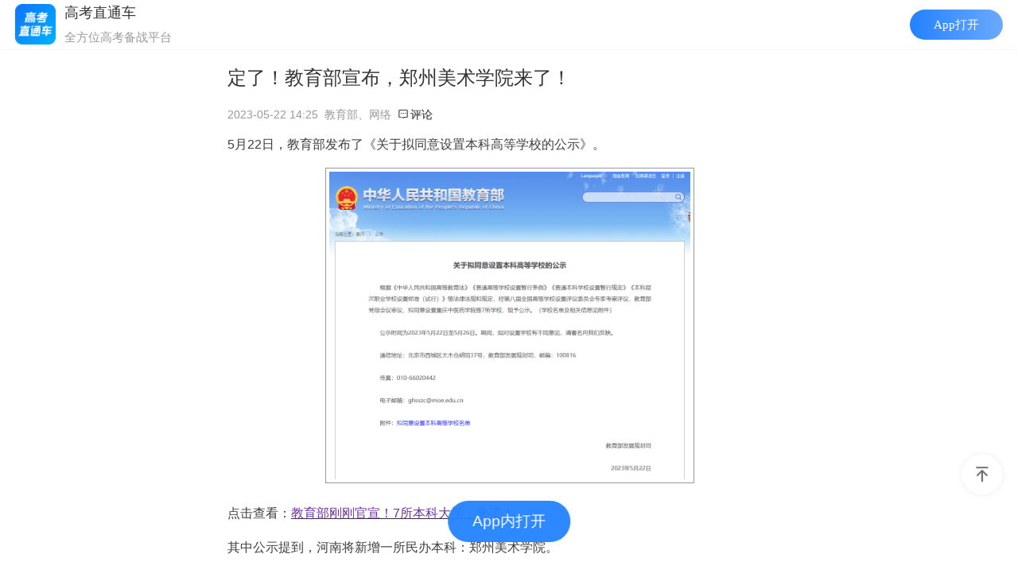

--- FILE ---
content_type: text/html; charset=UTF-8
request_url: https://app.gaokaozhitongche.com/news/h/xO3E0gr2
body_size: 31311
content:

<!DOCTYPE html>
<html>
<head>
    <meta name="referrer" content="unsafe-url"/>
    <meta http-equiv="Content-Type" content="text/html; charset=utf-8">
    <title>定了！教育部宣布，郑州美术学院来了！-高考直通车</title>
    <meta http-equiv="X-UA-Compatible" content="IE=edge">
    <meta name="viewport" content="width=device-width,initial-scale=1.0,maximum-scale=1.0,user-scalable=0">
    <meta name="apple-mobile-web-app-capable" content="yes">
    <meta name="apple-mobile-web-app-status-bar-style" content="black">
    <meta name="format-detection" content="telephone=no">
    <link rel="shortcut icon" type="image/x-icon" href="//app.gaokaozhitongche.com/favicon.ico">
    <meta property="og:type" content="news">
    <meta property="og:title" content="定了！教育部宣布，郑州美术学院来了！-高考直通车">
    <meta property="og:description" content="5月22日，教育部发布了《关于拟同意设置本科高等学校的公示》。点击查看：教育部刚刚官宣！7所本科大学，来了！其中公示提到">
    <meta property="og:image" content="https://img.gaokaozhitongche.com/static/gkztclogo.png">
    <meta name="keywords"
          content="大学,郑州美术学院,升学考试,教育部">
    <meta name="description" content="定了！教育部宣布，郑州美术学院来了！-高考直通车">
          <!-- <meta name="shareimg" content="https://img.gaokaozhitongche.com/static/gkztclogo.png" id="shareimg"> -->
    <meta name="shareimg" content="https://imgs.app.gaokaozhitongche.com/uploads/img/2023/0522/1684727777917196.png"
            id="shareimg">
    <meta name="sharetitle" id="sharetitle" content="定了！教育部宣布，郑州美术学院来了！">
    <meta name="sharedsc" id="sharedsc" content="大学动态">
    <meta name="shareurl"
        content="https://app.gaokaozhitongche.com/news/h/xO3E0gr2"
    id="shareurl">
    <meta name="shareTime" id="shareTime" content="2023-05-22 14:25:11">
    <meta name="needshare" content="yes" id="needshare">

    <!-- <meta name="apple-itunes-app" content="app-id=580462823, app-argument=gkztc://news/h/xO3E0gr2"> -->
    <meta http-equiv='content-language' content='zh'> 
    <link rel="stylesheet" type="text/css"
          href="/static/css/news/news.min.css?v=202307111652"
          id="newstyle"/>
    <link rel="stylesheet" type="text/css" href="/static/css/news/news_featured.css?v=20220925" id="newstyle"/>
    <link rel="stylesheet" type="text/css"
          href="//app.gaokaozhitongche.com/static/css/public/page_mp_article_improve2eb52b.css">
    <!--[if lt IE 9]>
    <link rel="stylesheet" type="text/css"
          href="//app.gaokaozhitongche.com/css/page_mp_article_improve_pc2c9cd6.css">
    <![endif]-->
    <!-- <link rel="stylesheet" type="text/css"
          href="//app.gaokaozhitongche.com/static/css/public/dropload.min.css"/> -->
    <link rel="stylesheet" type="text/css"
          href="//app.gaokaozhitongche.com/static/css/public/iconfont.min.css"/>
    <link rel="stylesheet" type="text/css"
          href="//app.gaokaozhitongche.com/static/css/news/hidden_str.css"/>
    <!-- pdf样式 -->
    <link rel="stylesheet prefetch" href="/static/css/pdf-review/photoswipe.css">
    <link rel="stylesheet prefetch" href="/static/css/pdf-review/default-skin.css">
    <!-- 打开app按钮样式 -->
    <link rel="stylesheet" type="text/css" href="/static/css/public/openapp.css?v=20221c2131748"></link>
    <!-- swiper -->
    <link rel="stylesheet" type="text/css" href="//app.gaokaozhitongche.com/static/plugin/swiper/swiper.min.css">

    <!-- lottie插件 -->
    <script src="//app.gaokaozhitongche.com/static/js/news/lottie.min.js"></script>
    <script src="//app.gaokaozhitongche.com/css/news/json/clicked.js"></script>

    
	<!-- 引入百度统计 -->
	<script async src="/static/js/baidu.tongji.js"></script>
    <!-- 友盟统计 -->
    <script async type="text/javascript">document.write(unescape("%3Cspan style='display:none;' id='cnzz_stat_icon_1279298074'%3E%3C/span%3E%3Cscript src='https://s4.cnzz.com/stat.php%3Fid%3D1279298074' type='text/javascript'%3E%3C/script%3E"));</script>
    <script>
        // static 服务器域名   comment.js中会用到这个变量
        window.baseUrl = '//app.gaokaozhitongche.com';
        //适应设备，响应布局
        var setRem = function (designWidth, maxWidth, basefont) {
            var doc = document
            var win = window
            var docEl = doc.documentElement
            var remStyle = document.createElement('style')
            //var tid
            var refreshRem = function () {
                var width = docEl.getBoundingClientRect().width;
                maxWidth = maxWidth || 750;
                if (width > maxWidth) {
                    width = maxWidth
                }
                var rem = width / designWidth * basefont
                // console.log('rem',rem)
                remStyle.innerHTML = 'html {font-size:' + rem + 'px !important;}';
            }
            if (docEl.firstElementChild) {
                docEl.firstElementChild.appendChild(remStyle);
            } else {
                var wrap = doc.createElement('div');
                wrap.appendChild(remStyle);
                doc.write(wrap.innerHTML);
                wrap = null;
            }
            refreshRem();
        }
        setRem(375, 480, 20)

        // night shift
        function styleNight(bool) {
            if (bool) {
                document.getElementById('newstyle').setAttribute('href', '//app.gaokaozhitongche.com/static/css/news/news_night.css?v=20240829');
                var head = document.getElementsByTagName('head')[0];
                var link = document.createElement('link');
                link.rel = 'stylesheet';
                link.type = 'text/css';
                link.href = '//app.gaokaozhitongche.com/static/css/news/news_night2.css?v=20240829';
                link.id = 'newstyle2';
                head.appendChild(link);
            } else {
                document.getElementById('newstyle').setAttribute('href', '//app.gaokaozhitongche.com/static/css/news/news.min.css?v=202209211630');
                document.getElementsByTagName('head')[0].removeChild(document.getElementById('newstyle2'));
            }
        }

    </script>


</head>
<body>
<div class="mm_appmsg">
    <div class="rich_media">
        <div class="rich_media_inner">
            <div class="rich_media_area_primary">
                <h1 class="rich_media_title">定了！教育部宣布，郑州美术学院来了！</h1>

                <div class=" rich_media_meta_list">
                    <span class=" rich_media_meta rich_media_meta_text">2023-05-22 14:25</span>
                    <span class='rich_media_meta rich_media_meta_text source'>教育部、网络</span>
                    <a href="#comment"><span class="iconfont icon-comment">评论</span></a>
                </div>
                                <!-- 试题悬赏 -->
                                <div class="rich_media_content ">
                    <div id="container" class="main">
                        <div id="acontent" class="content">
                            <p style="margin-top: 0px; padding: 0px; max-width: 100%; clear: both; min-height: 1em; white-space: pre-wrap; color: rgb(62, 62, 62); font-family: &quot;Helvetica Neue&quot;, Helvetica, &quot;Hiragino Sans GB&quot;, &quot;Microsoft YaHei&quot;, Arial, sans-serif; text-align: justify; line-height: 1.75em; margin-bottom: 15px; box-sizing: border-box !important; overflow-wrap: break-word !important;">5月22日，教育部发布了《关于拟同意设置本科高等学校的公示》。</p><p style="margin-top: 0px; padding: 0px; max-width: 100%; clear: both; min-height: 1em; white-space: pre-wrap; color: rgb(62, 62, 62); font-family: &quot;Helvetica Neue&quot;, Helvetica, &quot;Hiragino Sans GB&quot;, &quot;Microsoft YaHei&quot;, Arial, sans-serif; text-align: center; line-height: 1.75em; margin-bottom: 15px; box-sizing: border-box !important; overflow-wrap: break-word !important;"><img title="1684727777917196.png" alt="image.png" data-op="change"  data-ratio="0.8532289628180039" data-w="1022" data-imgsrc="https://imgs.app.gaokaozhitongche.com/uploads/img/2023/0522/1684727777917196.png" style="margin: 0px; padding: 4px; height: 397.359px; box-sizing: border-box; border: 1px solid rgb(151, 152, 153); background-color: rgb(255, 255, 255); border-radius: 0px; width: 464px; vertical-align: inherit; overflow-wrap: break-word !important;"/></p><p style="margin-top: 0px; padding: 0px; max-width: 100%; clear: both; min-height: 1em; white-space: pre-wrap; color: rgb(62, 62, 62); font-family: &quot;Helvetica Neue&quot;, Helvetica, &quot;Hiragino Sans GB&quot;, &quot;Microsoft YaHei&quot;, Arial, sans-serif; text-align: justify; line-height: 1.75em; margin-bottom: 15px; box-sizing: border-box !important; overflow-wrap: break-word !important;">点击查看：<a href="https://app.gaokaozhitongche.com/news/h/QObjEmxO" target="_self" style="text-decoration: underline; margin: 0px; padding: 0px; max-width: 100%; color: rgb(112, 48, 160); box-sizing: border-box !important; overflow-wrap: break-word !important;"><span style="margin: 0px; padding: 0px; max-width: 100%; color: #7030A0; box-sizing: border-box !important; overflow-wrap: break-word !important;">教育部刚刚官宣！7所本科大学，来了！</span></a></p><p style="margin-top: 0px; padding: 0px; max-width: 100%; clear: both; min-height: 1em; white-space: pre-wrap; color: rgb(62, 62, 62); font-family: &quot;Helvetica Neue&quot;, Helvetica, &quot;Hiragino Sans GB&quot;, &quot;Microsoft YaHei&quot;, Arial, sans-serif; text-align: justify; line-height: 1.75em; margin-bottom: 15px; box-sizing: border-box !important; overflow-wrap: break-word !important;">其中公示提到，河南将新增一所民办本科：郑州美术学院。</p><p style="line-height: 1.75em; margin-bottom: 15px;">今年2月，河南省教育厅官网发布了《关于申报设置本科学校的公示》，<strong>其中包括，河南省教育厅对郑州轻工业大学易斯顿美术学院分立为河南郑州美术学院进行了考察，</strong></p><p style="line-height: 1.75em; margin-bottom: 15px;">据郑州轻工业大学易斯顿美术学院官网介绍，易斯顿美术学院是郑州轻工业大学（2018年12月，经教育部批准，郑州轻工业学院更名为郑州轻工业大学）与社会力量合作创办的艺术类学院，2001年经河南省教育厅批准建立，本科层次，同年面向全国招生。</p><p><br/></p>                            <div id="poll_box"></div>
                            <input type="hidden" id="user_id" name="user_id" value="0"><input type="hidden" id="is_admin" name="is_admin" value="">                            <!-- 试题悬赏 -->
                                                                                    <div id="pdf-view">
                            </div>
                            <div class="show-qrcode"></div>
                            <div class="gradient" id="gradient"></div>
                        </div>
                        <div id="mkmask"></div>
                        <div id="mkmaskout">
                            <div id="mkbox">
                                <div class="mk-info">登录高考直通车APP</div>
                                <div class="mk-info">查看完整试题答案</div>
                                <a href="https://app.gaokaozhitongche.com/d">                                    <div id="mkdown">好的</div>
                                </a>
                            </div>
                        </div>
                        <div class="mktips" id="mktip">查看完整试题</div>
                        <a href="gkztc://site/login/">                            <div class="mktip-login" id="mklogin">登录查看完整试题答案</div>
                        </a>
                        <div id="advert2"></div>

                        
                        <div class="buttons-block">
                            <div class="likenews-button d-flex">
                                <a href="javascript:;" class="diggs d-flex j-c f-dq">
                                    <!-- <i class="iconfont icon-appreciate diggIcon" style="font-size: 25px"></i> -->
                                    <img class="img-digg" id="diggunlike" style="display:block;"
                                         src="//app.gaokaozhitongche.com/static/img/news/img_unlike.png"/>
                                    <img class="img-digg" id="digglike"
                                         src="//app.gaokaozhitongche.com/static/img/news/img_like.png"/>
                                    <div class="diggFont">
                                        <span id="digg_count" class="diggNum">
                                            0                                        </span>
                                    </div>
                                </a>
                            </div>

                        </div>
                        <div class="content_info">
                            <span id="read_count">阅读数：1.4 k</span>
                        </div>
                        <div class="statement" style="font-size: 12px;color:#999;line-height:20px;padding-bottom:15px;">
                            <span style="color:#f53112">特别声明：</span><br>
                            1.
                            本站注明稿件来源为其他媒体的文/图等稿件均为转载稿，本站转载出于非商业性的教育和科研之目的，并不意味着赞同其观点或证实其内容的真实性。如转载稿涉及版权等问题，请作者在两周内速来电或来函联系，本站根据实际情况会进行下架处理。
                            <br>2. 任何媒体、网站或个人未经本网协议授权不得转载、链接、转贴或以其他方式复制发表，违者本站将依法追究责任。
                        </div>
                    </div>
                </div>

                <link rel="stylesheet" type="text/css"
                      href="//app.gaokaozhitongche.com/css/page_mp_article_improve_combo2eb52b.css?v=202306161226"/>
            </div>
        </div>
        <div id="advert"></div>
                <div id="relatenews_box"></div>

        <div id="gg-recommend" class="relateList" style="display: none">
                <h3 class="replayh3">相关图文</h3>
                <div id="gg-box" class="gg_box" >
            </div>
        </div>
        <!-- <div id="gg-banner" class="gg-banner">
        </div> -->


        <!-- 评论 -->
        <div class="replayList">
            <a name="comment" id="comment"></a>
            <a href="javascript:;"
               onclick="refreshComment(133494,0);">
                <div id="commentscount" class="replayh3" style="padding-left:0.9rem">评论区 (0)
                </div>
                <div id="comment-sort-type" class="comment-sort-type">
                  <span data-type='3' class="active">最热</span>
                  <span data-type='1'>最新</span>
                </div>
            </a>
            <div class="contentList">
                <div id="comment_list" class="lists"></div>
                                <div class="dropload-down">
                    <div class="load-text"
                         style="width:100%;line-height:50px;font-size:13px;color:#999;text-align:center;">努力加载中...
                    </div>
                </div>
            </div>
                    <!-- 下拉弹窗 -->
        <div class="maskShadow" onclick="hidePopup(1)"></div>
        <div class="popup"> 

        </div>
        <div class="popup-comment">
        </div>
        </div>
    </div>
</div>
<div class="reportcantainer" id="reportbox" data-commentid="" data-category="1"
     data-newsid='133494'>
    <div class="title">举报理由选择</div>
    <div id="report-reason-box">
        <label class="reason-item" for="report-reason1">
            <input id="report-reason1" type="radio" name="report-reason" value="涉及到广告的信息" style="display:none;">
            <span>涉及到广告的信息</span>
        </label>
        <label class="reason-item" for="report-reason2">
            <input id="report-reason2" type="radio" name="report-reason" value="黄赌毒/政治敏感等有害信息" style="display:none;">
            <span>黄赌毒/政治敏感等有害信息</span>
        </label>
        <label class="reason-item" for="report-reason3">
            <input id="report-reason3" type="radio" name="report-reason" value="辱骂等不友善行为" style="display:none;">
            <span>辱骂等不友善行为</span>
        </label>

    </div>
    <div class="report-btn">确定</div>
    <!-- <div class="rmgbt16 reportbtn" data-re="3">不文明行为</div>
    <div class="rmgbt16 reportbtn" data-re="2">广告诈骗</div>
    <div class="rmgbt16 reportbtn" data-re="1">考前答案</div>
    <div class="reportbtn" data-re="0">其他</div> -->
</div>
<div class="reportbox-out"></div>
<div class="news-toast czjz" id="mytoast"></div>
<div id="preview_out"
     style="display:none;overflow:scroll;width:100%;height:100%;position: fixed;background:#000;top:0;z-index:99;">
    <img id="preview_img" style="width:100%;height:auto;" src="" alt="">
</div>
<!-- 官网 -->
<div style=" position: fixed;bottom:-100%;width: 100%;height: 2rem;line-height:2rem;margin: 0 auto;background:#444;text-align: center;">
    <a href="http://gkztc.cn/" style="color:#aaa;font-size:0.6rem;">高考直通车官网</a>
</div>
<div id="back-top" class="back-top"></div>
<div class="download-tip">
    <div class="download-box">
        <div class="app-icon">
            <img src="/static/img/base/gkztc_logo_big.png" alt="">
        </div>
        <p>哇哦！快加入高考直通车APP，发现更多精彩内容，与学霸一起交流学习吧！</p>
        <div class="copy-link">复制下载链接</div>
    </div>
</div>
<div class="pswp" tabindex="-1" role="dialog" aria-hidden="true">
        <div class="pswp__bg"></div>
        <div class="pswp__scroll-wrap">
            <div class="pswp__container">
                <div class="pswp__item"></div>
                <div class="pswp__item"></div>
                <div class="pswp__item"></div>
            </div>
            <div class="pswp__ui pswp__ui--hidden">
                <div class="pswp__top-bar">
                    <div class="pswp__counter"></div>
                    <button class="pswp__button pswp__button--close" title="Close (Esc)"></button>
                    <!--<button class="pswp__button pswp__button&#45;&#45;share" title="Share"></button>-->
                    <button class="pswp__button pswp__button--fs" title="Toggle fullscreen"></button>
                    <button class="pswp__button pswp__button--zoom" title="Zoom in/out"></button>
                    <div class="pswp__preloader">
                        <div class="pswp__preloader__icn">
                            <div class="pswp__preloader__cut">
                                <div class="pswp__preloader__donut"></div>
                            </div>
                        </div>
                    </div>
                </div>
                <div class="pswp__share-modal pswp__share-modal--hidden pswp__single-tap">
                    <div class="pswp__share-tooltip"></div>
                </div>
                <!-- <button class="pswp__button pswp__button--arrow--left" title="Previous (arrow left)">
                </button>
                <button class="pswp__button pswp__button--arrow--right" title="Next (arrow right)">
                </button> -->
                <div class="pswp__caption">
                    <div class="pswp__caption__center"></div>
                </div>
            </div>
        </div>
    </div>

<!-- pdf在线预览 -->
<script src="//app.gaokaozhitongche.com/static/plugin/pdf-review/pdf.js"></script>
<script src="//app.gaokaozhitongche.com/static/plugin/pdf-review/pdf.worker.js"></script>
<script src="/static/js/pdf-review/photoswipe.js"></script>
<script src="/static/js/pdf-review/photoswipe-ui-default.min.js"></script>
<script src="/static/js/pdf-review/index.js"></script>

<script src="//app.gaokaozhitongche.com/static/plugin/zepto/zepto.min.js"></script>
<!-- <script src="//app.gaokaozhitongche.com/static/js/utils/dropload.min.js"></script> -->
<script src="//app.gaokaozhitongche.com/static/js/utils/loadmore.js"></script>
<script src="//app.gaokaozhitongche.com/static/plugin/zepto/zepto.cookie.min.js"></script>
<script src="//app.gaokaozhitongche.com/static/js/news/nc.min.js?v=201906051840"></script>
<script src="//app.gaokaozhitongche.com/static/js/news/comment.min.js?v=202006041000"></script>
<!-- swiper -->
<script src="//app.gaokaozhitongche.com/static/plugin/swiper/swiper.min.js"></script>
<!-- app分享配置 -->
<script src="//app.gaokaozhitongche.com/static/js/utils/appShare.js"></script>
<!-- 微信分享配置 -->
<script src="https://res.wx.qq.com/open/js/jweixin-1.6.0.js"></script>
<!-- <script src="//app.gaokaozhitongche.com/static/js/utils/weixin.js"></script> -->
<script src="/static/js/utils/weixin.js"></script>
<script src="/static/js/utils/tool.js?v=2024092516"></script>
<script>
    // 特殊处理来自 www.gaokaozhitongche.com/gaokaozhitongche.com 域名的网站的请求，不再显示
	if (navigator.userAgent.toLowerCase().indexOf('miniprogram') === -1 && document.referrer.indexOf('www.gaokaozhitongche.com') === -1 && document.referrer.indexOf('//gaokaozhitongche.com') === -1) {
        if(new URLSearchParams(location.search).get('app_nocache') == 'zy') {
            New('gkztczy://news/h/xO3E0gr2')
        } else {
            New('gkztc://news/h/xO3E0gr2')
        }
    }
</script>

<script src="https://g.alicdn.com/jssdk/u-link/index.min.js"></script>
<script type="text/javascript">
    ULink([
        {
            id:"usr14h6u7fbl07m3",// 后台生成的裂变活动LinkID
            data:{// 传递的自定义动态参数
                realPath: window.location.origin + "/news/h/" + 'xO3E0gr2'
            },
            useOpenInBrowerTips: "default",
            selector:"#openApp",//按钮的名称
            // 可选高级功能，具体含义请看下方U-Link API文档
            auto:false,
            timeout:2000,
            lazy:false
        },
    ]);
</script>

<script>

    var globalData = {}
    var navi = navigator.userAgent

    var isInApp = function () {
        var navi = navigator.userAgent
        var n = navi.toLowerCase()
        var str = n.indexOf('gkztc')
        return str > -1
    };
    window.getAppToken = function (token) {
        getDetailData(token)
    }
    // 给内容插入hidden-str
    function insertStr() {
        const array = [
            '高考直通车',
            '本文来源高考直通车',
            'GKZTC',
            '高 考 直 通 车',
            'gaokaozhitongche',
            'GaoKaoZhiTongChe',
            'Gao Kao Zhi Tong Che',
            'G K Z T C',
            '本 文 来 源 高 考 直 通 车',
            '5pys5paH5p2l5rqQ6auY6ICD55u06YCa6L2m',
            '来自高考直通车',
        ]
        const dom = $('#acontent > *')
        const randomStr = Math.floor(Math.random()*array.length)
        console.log('array[randomStr]', array[randomStr])
        console.log('content', dom, dom.length)
        const num = Math.floor(Math.random()*dom.length)
        console.log(dom[num])
        // dom[num].before($('<span class="hidden-str">' + array[randomStr] + '</span>'))
        $('<span class="hidden-str">' + array[randomStr] + '</span>').insertBefore(dom[num])
    }
    insertStr()
    if (document.getElementById("search")) {
        // 搜索table功能
        document.getElementById("search").onkeyup = function() {
            // 声明变量
            var input, filter, table, tr, td, i;
            input = document.getElementById("search");
            filter = input.value.toUpperCase(); //toUpperCase()是不区分大小写
            table = document.getElementsByTagName("table")[0];
            tr = table.getElementsByTagName("tr");
            
            // 循环表格每一行，查找匹配项
            for (i = 0; i < tr.length; i++) {
                // td = tr[i].getElementsByTagName("td")[1]; //这个0时要搜索第1列的内容，以此类推
                // 2024.7.4需求，把第一列内容改成全部的内容
                td = tr[i].textContent
                // console.log(111, tr[i], td)
                if (td) {
                    // if (td.innerHTML.toUpperCase().indexOf(filter) > -1) {  //如果要区分大小写就去掉这个toUpperCase()
                    // console.log(222, td.indexOf(filter) > -1)
                        
                    // 2024.7.4需求，把第一列内容改成全部的内容
                    if (td.indexOf(filter) > -1) {  //如果要区分大小写就去掉这个toUpperCase()
                        tr[i].style.display = "";
                    } else {
                        tr[i].style.display = "none";
                    }
                } 
            }
        }
    }
    var getDetailData = function (token) {
        $.ajax({
            type: 'GET',
            url: 'https://app.gaokaozhitongche.com' + '/news/detail?hid=' + 'xO3E0gr2',
            dataType: 'json',
            headers: {
                'authorization': token ? 'Bearer ' + token : ''
            },
            success: function (data) {
                globalData = data
                $('#is_admin').val(globalData.is_admin)
                $('#user_id').val(globalData.user_id)
                $('#commentscount').html('评论区 (' + globalData.model.commentscount + ')')
                initRelateNews(globalData.relatenews)
                initReadAndGigg(globalData.model.likecount, globalData.model.readcount)
                //   广告
                initAdvert(globalData)
                //投票
                initPollData(globalData.poll)
            },
            error: function (xhr, type) {

            }
        });
    }
    if (!isInApp()) {
        getDetailData()
    }
    var initRelateNews = function (newsList) {
        var len = newsList.length;
        if (len == 0) return;
        var htm = ' <div class="relateList">' +
            '<h3 class="replayh3">相关文章</h3>' +
            '<div class="relateContentList">' +
            '<ul>';
        for (var i = 0; i < len; i++) {
            htm += '<a class="relate_article_link" href="https://app.gaokaozhitongche.com/news/h/' + newsList[i].hid + '" ><li>' + newsList[i].title + '</li></a>'
        }
        htm += '</ul>' +
            '</div>' +
            '</div>';
        $('#relatenews_box').html(htm);
    }
    var initReadAndGigg = function (likecount, readcount) {
        //    点赞数
        $("#digg_count").html(likecount)
        // 阅读数
        $("#read_count").html('阅读数：' + (readcount > 9999 ? (readcount / 10000).toFixed(1) + ' w' : (readcount > 999 ? (readcount / 1000).toFixed(1) + ' k' : readcount)))

    }
    var initAdvert = function (data) {
        if (data.advert) {
            var htm = ''
            htm += '<div class="sponsor" data-id="' + data.advert.id + '">';
            htm += '<div class="sponsorimg-out">';
            htm += (data.advert.type == '1' ? '<img class="sponsortip" src="' + baseUrl + '/css/img/img_ggwz.png">' : '');
            htm += '<a href="' + data.advert.url + '" alt="' + data.advert.title + '" target="_blank"><img src="' + data.advert.imgurl + '"></a>';
            htm += '</div></div>';

            // $('#advert2').html(htm);

            // var htm = `
            // <div class="banner swiper-container">
            //     <div class="swiper-wrapper">
            //         <div class="sponsor" data-id${data.advert2.id}">
            //             <div class="sponsorimg-out">
            //             ${data.advert2.type == '1' ? '<img class="sponsortip" src="' + baseUrl + '/css/img/img_ggwz.png">' : ''}
            //             <a href="${data.advert2.url}" alt="${data.advert2.title}" target="_blank"><img src="${data.advert2.imgurl}"></a>
            //         </div></div>
            //     </div>
            //     <div class="swiper-pagination"></div>
            // </div>
            // `

            $('#advert').html(htm);
        }
        if (data.advert2) {
            var htm = ''
            htm += '<div class="sponsor" data-id="' + data.advert2.id + '">';
            htm += '<div class="sponsorimg-out">';
            htm += (data.advert2.type == '1' ? '<img class="sponsortip" src="' + baseUrl + '/css/img/img_ggwz.png">' : '');
            htm += '<a href="' + data.advert2.url + '" alt="' + data.advert2.title + '" target="_blank"><img src="' + data.advert2.imgurl + '"></a>';
            htm += '</div></div>';

            $('#advert2').html(htm);
        }
    }

    //banner调用广告统计接口
    var pushAdStatus = function({id = '',action='',cb=null}){
        let time = parseInt(Date.now()/1000)
        let msg = [];
        let device_id = '';
        let os = '';
        var navi = navigator.userAgent;
        if (navi.indexOf("GKZTC") > -1 && navi.indexOf("Android") > -1) {
            os = 'android';
        } else if(navi.indexOf("GKZTC") > -1 && navi.indexOf("iOS") > -1){
            os = 'ios';
        } else {
            os = 'h5';
        }
        msg.push({ad:id,action:action,ts:time}) ;
        msg = JSON.stringify(msg);
        $.ajax({
            url:'https://api.gaokaozhitongche.com'+'/v2/ad/statis',
            type:'POST',
            data:{
                msg,
                os,
                device_id,
            },
            success:function(res){
                if(res.code == 0){
                    cb && cb()
                }
            }
        })
    }

    $('#advert').click(function(){
        const adId = globalData.advert.id
        const adUrl = globalData.advert.url
        pushAdStatus({id:adId,action:'click',cb:null})
    })

    $('#advert2').click(function(){
        const adId = globalData.advert2.id
        const adUrl = globalData.advert2.url
        pushAdStatus({id:adId,action:'click',cb:null})
    })

    var initPollData = function (poll) {
        if (poll && Object.keys(poll).length > 0) {
            var htm = '' +
                '<div class="poll_block">' +
                '<h3 class="poll_title">' + poll.title + (poll['multiple'] == 1 ? '【多选】' : '【单选】') + '</h3>';
            if (poll['pic']) {
                htm += '<img src="' + poll['pic'] + '">';
            }

            htm += '<ul class="poll_option_list" data-id="' + poll['id'] + '"' +
                'data-voters="' + poll['voters'] + '"' +
                'data-userid="' + globalData.user_id + '"' +
                'data-answers="' + poll['answers'] + '"' +
                'data-multiple="' + poll['multiple'] + '">';
            for (var i = 0, len = poll.options.length; i < len; i++) {

                htm += '<li class="poll_option skillbar" data-voters="' + poll['voters'] + '" data-votes="' + poll.options[i].votes + '" data-key="' + poll.options[i].optionkey + '" data-id="' + poll['id'] + '" data-selected="' + poll.options[i].selected + '">';
                htm += '<div class="skillbar-title"><span>' + poll.options[i].optiontext + '</span></div>';
                htm += '<div class="skillbar-bar"></div>';
                htm += '<div class="skill-bar-percent">';
                htm += '<div class="checkbox-container">';
                htm += '<div class="checkbox-on ' + (poll['multiple'] == 1 ? 'skillbar-checkbox-on' : 'skillbar-radio-on') + '" style="display:none"></div>';
                htm += '<div class="checkbox-un ' + (poll['multiple'] == 1 ? 'skillbar-checkbox-out' : 'skillbar-radio-out') + '"></div>';
                htm += '</div>';
                htm += '</div>';
                htm += '</li>';

            }

            htm += '</ul>';
            htm += '<button class="send-poll">投票</button></div>'

            $('#poll_box').html(htm)
            initPollAction()
        }
    }
    var initPollAction = function () {
        // 投票开始
        var poll_list = $('.poll_option_list');
        var pollid = poll_list.data('id');
        var pollvoters = poll_list.data('voters');
        var userid = poll_list.data('userid');
        var answers = poll_list.data('answers');
        var multiple = poll_list.data('multiple');
        if (userid != "" && userid != 0 && answers != "" && answers != 0) {
            showPoll(pollid, pollvoters, "");
        }
        $('.poll_option').click(function () {
            if (userid == "" || userid == 0) {
                alert('请登录后投票');
                return;
            }
            if (answers != "" && answers != 0) {
                alert('已经投过票了');
                return;
            }
            var target = $(this);
            if (multiple != 1) {
                $(".checkbox-un").show();
                $(".checkbox-on").hide();
                target.find(".checkbox-un").hide();
                target.find(".checkbox-on").show();
            } else {
                target.find(".checkbox-un").toggle();
                target.find('.checkbox-on').toggle();
            }
        });

        $(".send-poll").click(function () {
            var optionkey = [];
            var optionsTarget = $(".checkbox-on");
            for (var i = 0; i < optionsTarget.length; i++) {
                if (optionsTarget.eq(i).css("display") != "none") {
                    optionkey.push(i + 1);
                }
            }
            if (optionkey.length == 0) {
                alert("请至少选择一项");
                return;
            }
            var length = optionkey.length;
            optionkey = optionkey.join(",");

            var b_obj = {pollid: pollid, optionkey: optionkey, userid: userid};
            $.ajax({
                type: 'POST',
                url: 'https://app.gaokaozhitongche.com' + '/news/vote',
                data: b_obj,
                dataType: 'json',
                success: function (data) {
                    if (data.code == 0) {
                        poll_list.data('answers', optionkey);
                        pollvoters = parseInt(pollvoters) + length;
                        $(".send-poll").remove();
                        showPoll(pollid, pollvoters, optionkey);
                    } else {
                        alert(data.msg);
                    }
                }
            });
        });

        function showPoll(pollid, voters, optionkey) {
            optionkey = optionkey || "";
            var arr = optionkey.split(",");
            $('.skillbar').each(function () {
                var self_bar = $(this);
                var votes = self_bar.data('votes');
                var selected = self_bar.data('selected');
                var skillbar_bar = self_bar.find('.skillbar-bar');
                if (selected == 1) {
                    skillbar_bar.addClass('skillbar-selected');
                }
                if (arr.indexOf(self_bar.data('key').toString()) != -1) {
                    votes = parseInt(votes) + 1;
                    self_bar.data('selected', 1);
                    skillbar_bar.addClass('skillbar-selected');
                }
                var percent = Math.floor((votes / voters) * 100).toString() + '%';
                self_bar.find('.skill-bar-percent').text(percent + ' ' + votes + '票').show();
                skillbar_bar.animate({width: percent}, 2000);
            });
        }

        // 投票结束
    }
    var openShortLink = function (shortlink) {
        if (isWeixinQQWeibo()) {
            return;
        }
        var judge = canOpenShortLink()
        if (judge) {
            window.location = shortlink
        }
    };
    var canOpenShortLink = function () {
        var navi = navigator.userAgent
        var n = navi.toLowerCase()
        var inandroid = n.match(/android/)
        var inios = n.match(/iphone/)
        return inandroid || inios
    };

    /**复制文本 */
    function copyText(node) {
        if (!node) {
            return;
        }
        var result;
        // 将复制内容添加到临时textarea元素中
        var tempTextarea = document.createElement('textarea');
        document.body.appendChild(tempTextarea);
        if (typeof (node) == 'object') {
            // 复制节点中内容
            // 是否表单
            if (node.value) {
                tempTextarea.value = node.value;
            } else {
                tempTextarea.value = node.innerHTML;
            }
        } else {
            // 直接复制文本
            tempTextarea.value = node;
        }
        // 判断设备
        var u = navigator.userAgent;
        if (u.match(/(iPhone|iPod|iPad);?/i)) {
            // iOS
            // 移除已选择的元素
            window.getSelection().removeAllRanges();
            // 创建一个Range对象
            var range = document.createRange();
            // 选中
            range.selectNode(tempTextarea);
            // 执行选中元素
            window.getSelection().addRange(range);
            // 复制
            result = document.execCommand('copy');
            // 移除选中元素
            window.getSelection().removeAllRanges();

        } else {
            // 选中
            tempTextarea.select();
            // 复制
            result = document.execCommand('Copy');
        }
        // 移除临时文本域
        document.body.removeChild(tempTextarea);
        return result;
    };
    var comment_sort_type = 3 // 排序 2: 最热   1：最新

    $(function () {

        var newsinfoid = '133494';
        var counter = 1;
        var num = 30;  // 每页展示个数
        var pageStart = 0, pageEnd = 0;
        var noMore = false
        var loading = false
        var haveComment = false;

        loadmore(function () {
            if (noMore || loading) {
                return
            }
            loading = true
            $.ajax({
                type: 'GET',
                // url: 'https://app.gaokaozhitongche.com' + '/news-comment/comment-index?id=' + newsinfoid + '&page=' + counter + '&count=' + num,
                url: 'https://api.gaokaozhitongche.com' + '/v2/news-comment/comment-index?hid=' + 'xO3E0gr2' + '&page=' + counter + '&count=' + num + '&sort=' + comment_sort_type +'&access_token=',
                dataType: 'json',
                success: function (data) {
                  if (data.data.items.length > 0) {
                      haveComment = true
                      counter++;
                      pageEnd = num * counter;
                      pageStart = pageEnd - num;
                      for (var i = pageStart, j = 0, len = data.data.items.length; j < len; j++, i++) {
                          var item =data.data.items[j];
                            $('.lists').append(getCommentItem(item));
                            // 每第4个加一个评论广告
                            // var u = navigator.userAgent;
                            // if (!(u.indexOf('AlipayClient') > -1 || (u.indexOf('iOS') > -1 && checkAppVersion('7.0.0') === -1))) {
                            //     if ((len >= 3 && j === 2) || (len < 3 && j === (len - 1))) {
                            //     // if ((j + 1) % 3 === 0) {
                            //     $('.lists').append('<div id="gg-comment"></div>')
                            //     const ggComment = document.getElementById('gg-comment')
                            //     var src3 = '//budm.gaokaozhitongche.com/production/r/m/production/l/static/obuo-sl.js'
                            //     var comment_dom = document.createElement('script');
                            //     comment_dom.src = src3;
                            //     comment_dom.language = 'javascript';
                            //     comment_dom.type = 'text/javascript';
                            //     ggComment.appendChild(comment_dom);
                            //     ggComment.removeAttribute('id')
                            //     }

                            // }
                      } // end for
                      //  //#moveLeft 表示需要监听长按事件的元素
                      //  $(".replay").on({
                      //         touchstart: function(e) {
                      //           //长按触发事件
                      //           timeOutEvent = setTimeout(function() {
                      //             console.log(e)
                      //             timeOutEvent = 0;
                      //             showPopup(e.target.dataset)
                      //           }, 1000)
                      //         },
                      //         touchmove: function() {  
                      //             clearTimeout(timeOutEvent);  
                      //             timeOutEvent = 0;  
                      //         },  
                      //         touchend: function(e) {  
                      //             clearTimeout(timeOutEvent);  
                      //             if (timeOutEvent != 0) {  
                      //             }  
                      //             return false;  
                      //         }  
                      //       });
                      if (data.length < num) {
                          // me.lock();
                          // me.noData();
                          noMore = true
                          $('.dropload-down .load-text').html('没有了哦，来评一下吧！1')
                      }
                  } else {
                      noMore = true
                      if(!haveComment){
                        $('.dropload-down').prepend('<img class="img_nocomment" style="display:block;"  src="/css/news/icon/img_nocomment.png"/>')
                        $('.dropload-down .load-text').html('评论还是空空的，快来说两句吧～')
                      } else {
                        if(isInApp()){
                          $('.dropload-down .load-text').html('已经到底啦~')
                        } else {
                          
                          // $('.dropload-down').prepend('<div class="noapp_nocomment">打开App</div>')
                          $('.dropload-down .load-text').remove()
                        }
                      }
                      // me.lock();
                      // me.noData();
                  }
                  // 更新点赞icon
                  updateLikeComment();
                  loading = false
              },
              error: function (xhr, type) {
                  // alert('网络错误，请稍后重试!');
                  loading = false
                  $('.dropload-down .load-text').html('网络错误，请稍后重试!')
              }
            });
        })
        if(isInApp()){
          $('.information-like').remove();
          $('#topComment').hide();
        }
        // $('.contentList').dropload({
        //     scrollArea: window,
        //     distance: 10,
        //     domDown: {
        //         domClass: 'dropload-down',
        //         domRefresh: '<div class="dropload-refresh">↑上拉加载更多</div>',
        //         domLoad: '<div class="dropload-load"><span class="loading"></span>努力加载中...</div>',
        //         domNoData: '<div class="dropload-noData">没有了哦，来评一下吧</div>'
        //     },
        //     loadDownFn: function (me) {
        //         $.ajax({
        //             type: 'GET',
        //             url: 'https://app.gaokaozhitongche.com' + '/news/comment?id=' + newsinfoid + '&page=' + counter + '&count=' + num,
        //             dataType: 'json',
        //             success: function (data) {
        //                 if (data.length > 0) {
        //                     counter++;
        //                     pageEnd = num * counter;
        //                     pageStart = pageEnd - num;

        //                     for (var i = pageStart, j = 0, len = data.length; j < len; j++, i++) {
        //                         var item = data[j];
        //                         $('.lists').append(getCommentItem(item));
        //                     } // end for
        //                     if (data.length < num) {
        //                         me.lock();
        //                         me.noData();
        //                     }
        //                 } else {
        //                     me.lock();
        //                     me.noData();
        //                 }
        //                 // 更新点赞icon
        //                 updateLikeComment();
        //                 // 每次数据加载完，必须重置
        //                 me.resetload();

        //             },
        //             error: function (xhr, type) {
        //                 // alert('网络错误，请稍后重试!');
        //                 // 即使加载出错，也得重置
        //                 me.resetload();
        //             }
        //         });
        //     }
        // });

        // wx.ready(function() {

        //     // 判断是否app打开
        //     var navi = navigator.userAgent;
        //     var str = navi.indexOf('GKZTC');

        //     if (str < 0) {
        //         //加入图片
        //         var banner = "<div class='weixin-share-wrap'>";
        //         banner += "<div class='top'>";
        //         banner += "<img src='https://img.gaokaozhitongche.com/static/gkztclogo.png' class='icon' />";
        //         banner += "<div class='app-title'>";
        //         banner += "<div class='row1'>高考直通车</div>";
        //         banner += "<div class='row2'>全国高中生都在用</div>";
        //         // banner += "<p class='row3'>";
        //         // banner += "<span class='star-filled'></span>";
        //         // banner += "<span class='star-filled'></span>";
        //         // banner += "<span class='star-filled'></span>";
        //         // banner += "<span class='star-filled'></span>";
        //         // banner += "<span class='star-filled'></span>";
        //         // banner += "</p>";
        //         banner += "</div>";
        //         banner += '<div class="download">下载<wx-open-launch-app id="openApp" style="width:100%;height:100%;overflow:hidden;position:absolute;top:0;left:0;"  appid="wxe9c853e524069541" extinfo="' + (location.origin + location.pathname) + '" ><script type="text/wxtag-template"> <style> .wx-btn{ width:100%;height:200px; }</style><div class="wx-btn"></div><\/script></wx-open-launch-app></div>';
        //         // banner += "<a href='https://app.gaokaozhitongche.com/d' id='openApp' class='download'>下载</a>";
        //         banner += "</div>";
        //         banner += "</div>";
        //         $('.main').append(banner);

        //         $('#openApp').bind('click', function (e) {

        //             if (navigator.userAgent.toLowerCase().indexOf('miniprogram') != -1) {
        //                 console.log('小程序')
        //                 $('.download-tip').show()
        //                 return false
        //             }
        //             if (isWeixin()) {
        //                 // 微信环境 打开app
        //                 return
        //             }
        //             e.preventDefault(e);
        //             if (isWeixinQQWeibo()) {
        //                 alert('点击右上角，选择"其他浏览器"打开网页');
        //                 return;
        //             }
        //             setTimeout(function () {
        //                 var ua = navigator.userAgent.toLowerCase();
        //                 if (!!ua.match(/iphone|mac|ipod|ipad|ios/i)) {
        //                     window.location = 'https://apps.apple.com/cn/app/id580462823';
        //                 } else {
        //                     window.location = 'https://app.gaokaozhitongche.com/d';
        //                 }
        //             }, 3000);

        //             location.href = 'gkztc://news/133494'
        //             // var shortlink = 'gkztc://news/133494';
        //             // openShortLink(shortlink)
        //         });
        //         $('.download-tip').on('click', function () {
        //             $(this).hide()
        //         })
        //         $('.download-tip .copy-link').on('click', function () {
        //             copyText('https://app.gaokaozhitongche.com/d')
        //             alert('下载链接已复制，快去浏览器打开下载吧！')
        //         })

        //         $('#link-comment a').bind('click', function () {
        //             //为了高考专题的更改
        //             //如果是框架内打开的，改变父页面的链接到本页面
        //             inFrames(function () {
        //                 window.parent.location.href = window.location.href
        //             })
        //             alert('下载App才可以评论哦!');
        //         });
        //         $('.paper-upload').bind('click', function () {
        //             alert('下载App才可以上传试题哦!');
        //         });
        //         // $('.replayList').on('click', 'replaya', function () {
        //         //     alert('下载App才可以回复哦!');
        //         // });

        //         // qrcode
        //         if (navi.toLowerCase().match(/MicroMessenger/i) == 'micromessenger') {
        //             $('.show-qrcode').html('<img src="https://img.gaokaozhitongche.com/static/gkztcwx.png" width="300">');
        //         }
        //     }
        // })

        // 荐文章
        if ($.cookie('cooke_info_133494') == 1) {
            // $(".diggIcon").removeClass('icon-appreciate').addClass('icon-appreciatefill');
            $("#digglike").show()
            $("#diggunlike").hide()
            $(".diggs").addClass('diggs-active');
        }
        $('.diggs').on('click', function () {
            var liked = $.cookie('cooke_info_133494');
            var user_id = $('#user_id').val();
            $.ajax({
                type: 'POST',
                url: 'https://app.gaokaozhitongche.com' + '/news/like-info',
                data: {id:133494, liked: liked ? liked : 0, user_id: user_id},
                dataType: 'json',
                success: function (data) {
                    if (data.code == 0) {
                        if (liked > 0) {
                            $.cookie('cooke_info_133494', 0);
                            $('.diggs').removeClass('diggs-active');
                            $("#digglike").hide()
                            $("#diggunlike").show()
                            // $(".diggIcon").removeClass('icon-appreciatefill').addClass('icon-appreciate');
                            $(".diggNum").text(parseInt($(".diggNum").text()) - 1);
                        } else {
                            $.cookie('cooke_info_133494', 1);
                            $('.diggs').addClass('diggs-active');
                            $("#digglike").show()
                            $("#diggunlike").hide()
                            // $(".diggIcon").removeClass('icon-appreciate').addClass('icon-appreciatefill');
                            $(".diggNum").text(parseInt($(".diggNum").text()) + 1);
                        }
                    } else {
                        alert(data.msg)
                    }
                }
            });

        });

        //评论排序切换
        $('#comment-sort-type span').on('click',function(e){
          e.stopPropagation();
          $('#comment-sort-type span').toggleClass('active')
          comment_sort_type = $(this).attr('data-type')
          counter = 1
          noMore = false
          loading = false
          $('.lists').html('')
        })

        // 赞评论
        updateLikeComment();
        var lists = $('.lists');
        lists.on('click','.menu-btn',function(){
            if(!isInApp()){
              alert('点击右上角，选择"其他浏览器"打开网页')
              return;
            } 
            $('.options_list').hide()
            $(this).parent().find('.options_list').show()
            $(".maskShadow").show();
            
          return false
        })
        lists.on('click','.options_list',function(){
          hidePopup()
          // return false
        })
        lists.on('click', '.commentdigg', function () {
            if(!isInApp()){
              alert('点击右上角，选择"其他浏览器"打开网页')
              return;
            } 
            //var likecomment = $(this).children('.likecomment');
            var likecomment = $(this).children('.digg2-like');
            var unlikecomment = $(this).children('.digg2-unlike');
            var liketext = $(this).children('.liketext');
            var likeAn = $(this).children('.likeAn')
            var commentid = $(this).data('id');
            var liked = $.cookie('cooke_comment_' + commentid);
            var user_id = $('#user_id').val();
            $.ajax({
                type: 'POST',
                url: 'https://app.gaokaozhitongche.com'+'/news/like-comment',
                data: {id: commentid, liked: liked?liked:0, user_id: user_id},
                dataType: 'json',
                success: function (data) {
                    if (data.code == 0) {
                        if (liked > 0) {
                            $.cookie('cooke_comment_' + commentid, 0);
                            liketext.removeClass('coltheme').text(parseInt(liketext.text()) - 1);
                            unlikecomment.show()
                            likecomment.hide()
                            likeAn.hide()
                            likeAn.empty();
                        } else {
                            $.cookie('cooke_comment_' + commentid, 1);
                            liketext.addClass('coltheme').text(parseInt(liketext.text()) + 1);
                            unlikecomment.hide()
                            // likecomment.show()
                            lottie.loadAnimation({ //初始化
                              container: likeAn[0],//在哪个dom容器中生效
                              renderer: 'svg',//渲染方式svg
                              loop: false,//循环
                              autoplay: true,//自动播放
                              animationData: animationData,//
                              assetsPath: globalData.cdnUrl+'/css/news/icon/'
                            })
                            likeAn.show()
                        }
                    } else {
                        alert(data.msg);
                    }
                }
            });
           
        });
        lists.on('click', '.deletecomment', function () {
            if (confirm('是否要删除此评论?')) {
                var _self = $(this);
                var comment_id = _self.data('commentid');
                var user_id = $('#user_id').val();
                $.ajax({
                    type: 'POST',
                    url: 'https://app.gaokaozhitongche.com'+'/news/delete-comment',
                    data: {user_id: user_id, comment_id: comment_id},
                    dataType: 'json',
                    success: function (data) {
                        alert(data.msg);
                        if (data.code == 0) {
                            window.location.reload();
                        }
                    }
                });
            }
        });
        var popup_comment = $('.popup-comment');
        popup_comment.on('click','.menu-btn',function(){
            if(!isInApp()){
              alert('点击右上角，选择"其他浏览器"打开网页')
              return;
            } 
            $('.options_list').hide()
            $(this).parent().find('.options_list').show()
            $(".maskRelShadow").show();

          return false
        })
        popup_comment.on('click','.options_list',function(){
          hidePopup()
          // return false
        })
        popup_comment.on('click', '.commentdigg', function () {
            if(!isInApp()){
              alert('点击右上角，选择"其他浏览器"打开网页')
              return;
            } 
            //var likecomment = $(this).children('.likecomment');
            var likecomment = $(this).children('.digg2-like');
            var unlikecomment = $(this).children('.digg2-unlike');
            var liketext = $(this).children('.liketext');
            var commentid = $(this).data('id');
            var liked = $.cookie('cooke_comment_' + commentid);
            var user_id = $('#user_id').val();
            $.ajax({
                type: 'POST',
                url: 'https://app.gaokaozhitongche.com'+'/news/like-comment',
                data: {id: commentid, liked: liked?liked:0, user_id: user_id},
                dataType: 'json',
                success: function (data) {
                    if (data.code == 0) {
                        if (liked > 0) {
                            $.cookie('cooke_comment_' + commentid, 0);
                            liketext.removeClass('coltheme').text(parseInt(liketext.text()) - 1);
                            unlikecomment.show()
                            likecomment.hide()
                        } else {
                            $.cookie('cooke_comment_' + commentid, 1);
                            liketext.addClass('coltheme').text(parseInt(liketext.text()) + 1);
                            unlikecomment.hide()
                            likecomment.show()
                        }
                    } else {
                        alert(data.msg);
                    }
                }
            });
           
        });
        popup_comment.on('click', '.deletecomment', function () {
            if (confirm('是否要删除此评论?')) {
                var _self = $(this);
                var comment_id = _self.data('commentid');
                var user_id = $('#user_id').val();
                $.ajax({
                    type: 'POST',
                    url: 'https://app.gaokaozhitongche.com'+'/news/delete-comment',
                    data: {user_id: user_id, comment_id: comment_id},
                    dataType: 'json',
                    success: function (data) {
                        alert(data.msg);
                        if (data.code == 0) {
                            window.location.reload();
                        }
                    }
                });
            }
        });
        // var sharemsg = {
        //   title: '定了！教育部宣布，郑州美术学院来了！',
        //   desc: '大学动态'+'栏目',
        //   url: location.href, // 分享链接
        //   img: 'https://imgs.app.gaokaozhitongche.com/uploads/img/2023/0522/1684727777917196.png'.length >10?'https://imgs.app.gaokaozhitongche.com/uploads/img/2023/0522/1684727777917196.png':'https://img.gaokaozhitongche.com/static/gkztclogo.png',
        //   need: 'yes',
        // }
        // AppShare.setShareInfo(sharemsg)
        // 分享设置
        // wx_share({
        //     title: document.getElementById('sharetitle').content|| '',
        //     desc: document.getElementById('sharedsc').content || '',
        //     link: document.getElementById('shareurl')?document.getElementById('shareurl').content:window.location.href,
        //     // link: window.location.href,
        //     imgUrl: document.getElementById('shareimg').content|| '',
        //     type: '', //分享类型,music、video或link，不填默认为link,
        //     dataUrl: '', //如果type是music或video，则要提供数据链接，默认为空,
        //     successFn: function(){
        //         // 用户确认分享后执行的回调函数
        //     },
        //     cancelFn: function(){
        //         // 用户取消分享后执行的回调函数
        //     }
        // },window.location.href);
    });

    function updateLikeComment() {
        // $('.likecomment').each(function () {
        //     var commentid = $(this).data('id');
        //     if ($.cookie('cooke_comment_' + commentid) == 1) {
        //         $(this).removeClass('icon-appreciate').addClass('icon-appreciatefill');
        //     } else {
        //
        //     }
        // });
        $('.commentdigg').each(function () {
            if(!isInApp()){
              return;
            } 
            var commentid = $(this).data('id');
            if ($.cookie('cooke_comment_' + commentid) == 1) {
                $(this).children(".digg2-unlike").hide()
                $(this).children(".digg2-like").show()
                $(this).children('.liketext').addClass('coltheme')
            } else {
                $(this).children(".digg2-like").hide()
                $(this).children(".digg2-unlike").show()
                $(this).children('.liketext').removeClass('coltheme')
            }
        });
    }

    // 刷新评论功能
    function refreshComment() {
        var counter = 1;
        var num = 30;  // 每页展示个数
        var pageStart = 0, pageEnd = 0;
        loading = true
        $.ajax({
            type: 'GET',
            // url: 'https://app.gaokaozhitongche.com'+'/v2/news-comment/comment-index?id=' + 133494,
            url: 'https://api.gaokaozhitongche.com' + '/v2/news-comment/comment-index?hid=' + 'xO3E0gr2' + '&page=' + counter + '&count=' + num + '&sort=' + comment_sort_type +'&access_token=',
            dataType: 'json',
            success: function (data) {
                var element = '';
                if (data.data.items.length > 0) {
                    counter++;
                    pageEnd = num * counter;
                    pageStart = pageEnd - num;

                    for (var i = pageStart, j = 0, len = data.data.items.length; j < len; j++, i++) {
                        var item = data.data.items[j];
                        element += getCommentItem(item);
                    } // end for
                } else {
                    // me.lock();
                    // me.noData();
                }
                $('.lists').html(element);
                // 更新点赞icon
                updateLikeComment();
                // 每次数据加载完，必须重置
                // me.resetload();
                loading = false
            },
            error: function (xhr, type) {
                // 即使加载出错，也得重置
                // me.resetload();
                loading = false
            }
        });
    }

    function getReplayComments(comment_id,items) {
      console.log(items)
      let obj = {
        news_id: 133494,
        user_id : items.wbuser_id,
        user_name : items.user.nickname,
        comment_id:items.id,
        belong_comment_id: items.id,
        show_keyboard:'1'
      };
      wkJsCall(obj,true)
      var counter = 0;
      var num = 30;  // 每页展示个数
      var pageStart = 0, pageEnd = 0;
      $.ajax({
              type: 'GET',
              // url: 'https://app.gaokaozhitongche.com' + '/v2/news-comment/comment-index?hid=' + 'xO3E0gr2' + '&page=' + counter + '&count=' + num +'&access_token=',
              // url: 'https://testapi.gaokaozhitongche.com/v2/news-comment/comment-index?hid=' + 'xO3E0gr2' + '&page=' + counter + '&count=' + num +'&belong_comment_id='+ comment_id,
              url: 'https://api.gaokaozhitongche.com' + '/v2/news-comment/comment-index?hid=' + 'xO3E0gr2' + '&page=' + counter + '&count=' + num +'&belong_comment_id='+ comment_id +'&access_token=',
              dataType: 'json',
              success: function (data) {
                  if (data.data.items.length > 0) {
                      counter++;
                      pageEnd = num * counter;
                      pageStart = pageEnd - num;

                      $('.popup-comment').append(
                        `
                        <div class="maskRelShadow" onclick="hideReplPopup()"></div>
                        <div class="popup-title"><img onclick="hidePopup(1)" class="popupClose" src="/css/news/icon/delete.png"><div>评论回复</div></div>
                        `
                      );
                      $('.popup-comment').append(getReplayCommentItem(items,items.id));
                      $('.popup-comment').append(
                        `<div class="fenge-line"></div>
                        <div class="fenge-replay">回复(${items.co_comment_count})</div>
                        `
                      );
                      for (var i = pageStart, j = 0, len = data.data.items.length; j < len; j++, i++) {
                          var item =data.data.items[j];
                            $('.popup-comment').append(getReplayCommentItem(item,items.id));
                      }
                      if (data.length < num) {
                          // me.lock();
                          // me.noData();
                          noMore = true
                          // $('.dropload-down .load-text').html('没有了哦，来评一下吧！')
                      }
                  } else {
                      noMore = true
                      // $('.dropload-down .load-text').html('没有了哦，来评一下吧！')
                      // me.lock();
                      // me.noData();
                  }
                  // 更新点赞icon
                  updateLikeComment();
                  loading = false
              },
              error: function (xhr, type) {
                  // alert('网络错误，请稍后重试!');
                  loading = false
                  $('.dropload-down .load-text').html('网络错误，请稍后重试!')
              }
          });
    }

    function showOption(item,belong_comment_id,event){
      // if(!isInApp()){
      //   return;
      // } 
      var is_admin = globalData.is_admin?'1':'0';
      var user_id = globalData.user_id;
      var listElem = '';
      listElem += '<div class="btn-float cancelaction"><a href="javascript:;" onclick="wkJsCall({news_id:'
      + 133494 +', user_id:\'' + item['wbuser_id'] + '\',user_name:\''
      + item['user']['nickname']  + '\',show_keyboard:\'1\'' + ',belong_comment_id:\'' + belong_comment_id + '\',comment_id:\'' + item['id'] + '\'});"> 评论</a></div>';
      if (is_admin != 1 && user_id != item['user']['id'] && user_id != undefined) {
        listElem += '<div class="btn-float"><a href="javascript:;" class="reportcomment" data-commentid="' + item['id'] + '" > 举报</a></div>';
      }
      if (((is_admin == 1 && user_id != 0) || user_id == item['user']['id']) && isInApp()) {
        listElem += '<div class="btn-float"><a href="javascript:;" class="deletecomment" data-commentid="' + item['id'] + '" > 删除</a></div>';
      }
      listElem += '<div class="btn-float" onclick="hidePopup()"><a href="javascript:;" data-commentid="' + item['id'] + '" > 取消</a></div>';
      // $(this).find('.options_list').show()
      $($(event.target.nextElementSibling)).append(listElem);
    }

    function showPopup(dataset){
      $('.popup').append(getPopupItem(dataset));
      $(".popup").addClass('tipShow');
      $(".maskShadow").show();
    }
    function hidePopup(ismask){
      // $(".popup").removeClass('tipShow');
      $(".popup-comment").removeClass('tipShow-comment');
      // $("#popup-name").remove();
      // $(".popup-main").remove();
      $(".popup-comment").children().remove();
      $(".maskShadow").hide();
      $('.options_list').html('');
      $('.options_list').hide()
      if(ismask == 1){
        let obj = {
          user_id:'',
          user_name:'',
          comment_id:'',
          belong_comment_id:'',
          show_keyboard:'0',
          news_id:133494,
        }
        wkJsCall(obj,true)
      }
    }

    function hideReplPopup(){
      // $(".popup").removeClass('tipShow');
      // $("#popup-name").remove();
      // $(".popup-main").remove();
      $(".maskRelShadow").hide();
      $('.options_list').html('');
      $('.options_list').hide()
    }

    function getPopupItem(dataset) {
      var element = '';
      element += '<div class="popup-main">';//1
      element += '<div id="popup-record" class="popup-item">回复';//1
      if(dataset.name) {
        element += `<span id="popup-name" style="color: #999999;font-size: 0.55rem;">(${dataset.name})</span>`;//1
      }
      element += '</div>';//1
      element += '<div class="popup-item">复制</div>';//1
      element += '<div class="popup-item">举报</div>';//1
      element += '<div class="popup-close" onclick="hidePopup()">取消</div>';//1
      element += '</div>';//1
      element += '</div>';//1
      return element;
    }

    function popupReplay() {
      $(".popup-comment").addClass('tipShow-comment');
      $(".maskShadow").show();
    }

    function getReplayCommentItem(item,belong_comment_id){
      popupReplay()
      var is_admin = globalData.is_admin?'1':'0';
        var user_id = globalData.user_id;
        var element = '';
        element += '<div class="comment-item">';//1
        element += '<div class="comment-top">';//1
        element += '<div class="head-img" onclick="wkJsShowProfile(' + item['user']['id'] + ')">';
        // 官方账号标识icon
        if(item['user']['verified_type'] == 1){
            element += '<img class="head-icon"  src="//app.gaokaozhitongche.com/static/img/base/icon_ide_gf.png"/>';
        }
        // 校友认证标识
        if(item['user']['verified_type'] == 2){
            element += '<img class="head-icon"  src="//app.gaokaozhitongche.com/static/img/base/icon_ide_kxrz.png"/>';
        }

        if(item['user']['profile_image_url']){
          element += '<img src="' + item['user']['profile_image_url'] + '" />';
        } else {
          element += '<img src="/static/img/base/img_head.png" />';
        }
        element += '</div>';//2
        element += '<div class="replay_detail">';//3

        element += '<div class="user_name" onclick="wkJsShowProfile(' + item['user']['id'] + ')">' + item['user']['nickname'];
        // vip账号标识icon
        var curentTime = parseInt(new Date().getTime()/1000);
        if(curentTime < item['user']['member_expired']){
            element += '<img class="vip_icon"  src="//app.gaokaozhitongche.com/static/img/base/icon_vip_small.png"/>';
        }
        element += '</div>';//4
        // element += '<div class="address">' + item['user']['city'] + ' | ' + item['user']['grade']
        if (item['user']['verified_info'] != '') { //是否为官方账号
            element += '<div class="address">' + item['user']['verified_info'] + ' · '+ dateFilters(item['createtime']) 
        } else {
            element += '<div class="address">' + item['user']['city'] + ' | ' + item['user']['grade'] + ' · '+ dateFilters(item['createtime']) 
        }
        //UI要求点赞图标用图片
        //element += '</div></div><div class="like_block"><a href="javascript:;" class="commentdigg"><i class="iconfont icon-appreciate likecomment" data-id="' + item['id'] + '">';
        element += '</div></div><div class="like_block"><a href="javascript:;" class="commentdigg d-flex f-dq"  data-id="' + item['id'] + '">'
        element += '<img class="img-digg2 digg2-unlike" style="display:block;"  src="'+'//app.gaokaozhitongche.com'+'/css/news/icon/icon_like_default.png?v=202209211559"/><img class="img-digg2 digg2-like"  src="'+'//app.gaokaozhitongche.com' +'/css/news/icon/icon_like_press.png"/>'
        element += '<div class="likeAn"></div>'
        element += '<span class="liketext">' + item['likecount'] + '</span>'
        //element += '</i></a>';
        element += '</a>';
        element += '</div>';

        //下拉菜单
        element += '<div class="options_block" style="top: 2px" onclick="showOption('+ JSON.stringify(item).replace(/"/g,'&quot;') +','+ belong_comment_id +',event)">';
        element += '<img class="menu-btn" src="/static/img/news/options_icon.png" />';
        element += '<div class="options_list">';
        // element += '<div class="btn-float cancelaction"><a href="javascript:;" onclick="wkJsCall({news_id:'
        // + 133494 +', user_id:\'' + item['wbuser_id'] + '\',user_name:\''
        // + item['user']['nickname']  + '\',show_keyboard:\'1\'' + ',belong_comment_id:\'' + belong_comment_id + '\',comment_id:\'' + item['id'] + '\'});"> 评论</a></div>';
        // if (is_admin != 1 && user_id != item['user']['id'] && user_id != 0) {
        //   element += '<div class="btn-float"><a href="javascript:;" class="reportcomment" data-commentid="' + item['id'] + '" > 举报</a></div>';
        // }
        // if (((is_admin == 1 && user_id != 0) || user_id == item['user']['id']) && isInApp()) {
        //   element += '<div class="btn-float"><a href="javascript:;" class="deletecomment" data-commentid="' + item['id'] + '" > 删除</a></div>';
        // }
        // element += '<div class="btn-float" onclick="hidePopup()"><a href="javascript:;" data-commentid="' + item['id'] + '" > 取消</a></div>';
        
        
        // element += '<div class="btn-float"><a href="javascript:;" class="disablepic" data-commentid="' + item['id'] + '"  data-pics="' + item['pic_urls'] + '">禁用图片</a></div>';
        // 操作列表


        element += '</div>';
        element += '</div>';

        element += '</div>';
        element += item['reply_comment_quote'] ? '<div class="quote" onclick="toPersonalCenter('+ item['reply_comment_uid'] + ',event,'+is_admin+')">' + replaceStr(item['reply_comment_quote']) + '</div>' : '';
        element += '<div class="replay" onclick="wkJsCall({news_id:'
            + 133494 +', user_id:\'' + item['wbuser_id'] + '\',user_name:\''
            + item['user']['nickname'] + '\',show_keyboard:\'1\'' + ',belong_comment_id:\'' + belong_comment_id + '\',comment_id:\'' + item['id'] + '\'});" data-uid = ' + item['user']['id'] + ' data-commentid = ' + item['id'] + '  data-name = ' + item['user']['nickname'] + '>';//8
        if(item['reply_comment']['id'] == belong_comment_id){
          element += replaceStr(item['content']);
        } else if(item['reply_comment']['id'] != 0) {
          element += replaceStr('回复@'+ item['reply_comment']['nickname']+ ' ' +item['content']);
        } else {
          element += replaceStr(item['content']);
        }
        element += '<div class="repl_img">';
        if (item['pic_urls']) {
            for (var k = 0, len2 = item['pic_urls'].length; k < len2; k++) {
                element += '<img src="' + item['pic_urls'][k] + '"/>';
            }
        }
        element += '</div>';
        element += '</div>';

        // element += '<div class="d-flex f-dq f-ck" style="margin-left: 44px;"><div class="d-flex f-dq">';
        // element += '<a href="javascript:;" class="replaya" onclick="wkJsCall({news_id:'
        //     + 133494 +', user_id:\'' + item['wbuser_id'] + '\',user_name:\''
        //     + item['user']['nickname'] + '\',comment_id:\'' + item['id'] + '\'});">回复</a>';
        // element += '</div>';

        // if (is_admin == 1 || user_id == item['user']['id']) {
        //     element += '<div><a href="javascript:;" class="deletecomment" data-commentid="' + item['id'] + '" > 删除</a></div>';
        // }
        // if (is_admin != 1 && user_id != item['user']['id'] && user_id != 0) {
        //     element += '<div><a href="javascript:;" class="reportcomment" data-commentid="' + item['id'] + '" > 举报</a></div>';
        // }
        element += '</div>'; //1
        return element;
    }
    
    // 解析item到div
    // var is_admin = document.getElementById('is_admin').value;
    // var user_id = document.getElementById('user_id').value;
    

    function getCommentItem(item) {
        var is_admin = globalData.is_admin?'1':'0';
        var user_id = globalData.user_id;
        var element = '';
        element += '<div class="comment-item">';//1
        element += '<div class="comment-top">';//1
        element += '<div class="head-img" onclick="wkJsShowProfile(' + item['user']['id'] + ')">';
        // 官方账号标识icon
        if(item['user']['verified_type'] == 1){
            element += '<img class="head-icon"  src="//app.gaokaozhitongche.com/static/img/base/icon_ide_gf.png"/>';
        }
        // 校友认证标识
        if(item['user']['verified_type'] == 2){
            element += '<img class="head-icon"  src="//app.gaokaozhitongche.com/static/img/base/icon_ide_kxrz.png"/>';
        }

        if(item['user']['profile_image_url']){
          element += '<img src="' + item['user']['profile_image_url'] + '" />';
        } else {
          element += '<img src="/static/img/base/img_head.png" />';
        }
        element += '</div>';//2
        element += '<div class="replay_detail">';//3


        element += '<div class="user_name" onclick="wkJsShowProfile(' + item['user']['id'] + ')">' + item['user']['nickname'];
        // vip账号标识icon
        var curentTime = parseInt(new Date().getTime()/1000);
        if(curentTime < item['user']['member_expired']){
            element += '<img class="vip_icon"  src="//app.gaokaozhitongche.com/static/img/base/icon_vip_small.png"/>';
        }
        element += '</div>';//4
        // element += '<div class="address">' + item['user']['city'] + ' | ' + item['user']['grade']
        if (item['user']['verified_info'] != '') { //是否为官方账号
            element += '<div class="address">' + item['user']['verified_info'] + ' · '+ dateFilters(item['createtime']) 
        } else {
            element += '<div class="address">' + item['user']['city'] + ' | ' + item['user']['grade'] + ' · '+ dateFilters(item['createtime']) 
        }
        //UI要求点赞图标用图片
        //element += '</div></div><div class="like_block"><a href="javascript:;" class="commentdigg"><i class="iconfont icon-appreciate likecomment" data-id="' + item['id'] + '">';
        element += '</div></div>'
        // 点赞
        element += '<div class="like_block"><a href="javascript:;" class="commentdigg d-flex f-dq"  data-id="' + item['id'] + '">'
        // element += '<img class="img-digg2 digg2-unlike" style="display:block;"  src="'+'//app.gaokaozhitongche.com'+'/css/news/icon/icon_like_default.png?v=202209211559"/><img class="img-digg2 digg2-like"  src="'+'//app.gaokaozhitongche.com' +'/css/news/icon/icon_like_press.png"/>'
        element += '<img class="img-digg2 digg2-unlike" style="display:block;" src="'+'//app.gaokaozhitongche.com'+'/css/news/icon/icon_like_default.png?v=202209211559"/><img class="img-digg2 digg2-like"  src="'+'//app.gaokaozhitongche.com'+'/css/news/icon/icon_like_press.png"/>'
        element += '<div class="likeAn"></div>'
        element += '<span class="liketext">' + item['likecount'] + '</span>'
        element += '</a>';
        element += '</div>';

        //下拉菜单
        element += '<div class="options_block" style="top: 2px" onclick="showOption('+ JSON.stringify(item).replace(/"/g,'&quot;') +','+ item['id'] +',event)">';
        element += '<img class="menu-btn" src="/static/img/news/options_icon.png" />';
        element += '<div class="options_list">';
        // element += '<div class="btn-float cancelaction"><a href="javascript:;" onclick="wkJsCall({news_id:'
        // + 133494 +', user_id:\'' + item['wbuser_id'] + '\',user_name:\''
        // + item['user']['nickname'] + '\',show_keyboard:\'1\'' + ',belong_comment_id:\'' + item['id'] + '\',comment_id:\'' + item['id'] + '\'});"> 评论</a></div>';
        // if (is_admin != 1 && user_id != item['user']['id'] && user_id != 0) {
        //   element += '<div class="btn-float"><a href="javascript:;" class="reportcomment" data-commentid="' + item['id'] + '" > 举报</a></div>';
        // }
        // if (((is_admin == 1 && user_id != 0) || user_id == item['user']['id']) && isInApp()) {
        //   element += '<div class="btn-float"><a href="javascript:;" class="deletecomment" data-commentid="' + item['id'] + '" > 删除</a></div>';
        // }
        // element += '<div class="btn-float" onclick="hidePopup()"><a href="javascript:;" data-commentid="' + item['id'] + '" > 取消</a></div>';
        
        
        // element += '<div class="btn-float"><a href="javascript:;" class="disablepic" data-commentid="' + item['id'] + '"  data-pics="' + item['pic_urls'] + '">禁用图片</a></div>';
        // 操作列表


        element += '</div>';
        element += '</div>';


        element += '</div>';
        element += item['reply_comment_quote'] ? '<div class="quote" onclick="toPersonalCenter('+ item['reply_comment_uid'] + ',event,'+is_admin+')">' + replaceStr(item['reply_comment_quote']) + '</div>' : '';
        element += '<div class="replay" data-uid = ' + item['user']['id'] + ' data-commentid = ' + item['id'] + '  data-name = ' + item['user']['nickname'] + ' onclick="wkJsCall({news_id:'
            + 133494 +', user_id:\'' + item['wbuser_id'] + '\',user_name:\''
            + item['user']['nickname'] + '\',show_keyboard:\'1\'' + ',belong_comment_id:\'' + item['id'] + '\',comment_id:\'' + item['id'] + '\'});" >';//8
        element += replaceStr(item['content']);
        element += '<div class="repl_img">';
        if (item['pic_urls']) {
            for (var k = 0, len2 = item['pic_urls'].length; k < len2; k++) {
                element += '<img src="' + item['pic_urls'][k] + '"/>';
            }
        }
        element += '</div>';
        element += '</div>';
        if(item['co_comment_list'] != null &&item['co_comment_list'].length ){
          element += `<div class="repl_comment" onclick="getReplayComments(${item.id},${JSON.stringify(item).replace(/"/g,'&quot;')})">`;
          if(item['co_comment_list'] != null &&item['co_comment_list'].length ){
              for (let ks = 0; ks < item.co_comment_list.length; ks++) {
                  element += `<div class="repl_comment_text"><span style="color:#2382FF">${item['co_comment_list'][ks].nickname}：</span>${replaceStr(item['co_comment_list'][ks].content)}`;
                  element += `</div>`;
              }
          }
          element += `<div class="repl_comment_more">查看${item.co_comment_count}条回复></div>`;
          element += '</div>';
        }

        // element += '<div class="d-flex f-dq f-ck" style="margin-left: 44px;"><div class="d-flex f-dq">';
        // element += '<a href="javascript:;" class="replaya" onclick="wkJsCall({news_id:'
        //     + 133494 +', user_id:\'' + item['wbuser_id'] + '\',user_name:\''
        //     + item['user']['nickname'] + '\',comment_id:\'' + item['id'] + '\'});">回复</a>';
        // element += '</div>';
        // if (is_admin == 1 || user_id == item['user']['id']) {
        //     element += '<div><a href="javascript:;" class="deletecomment" data-commentid="' + item['id'] + '" > 删除</a></div>';
        // }
        // if (is_admin != 1 && user_id != item['user']['id'] && user_id != 0) {
        //     element += '<div><a href="javascript:;" class="reportcomment" data-commentid="' + item['id'] + '" > 举报</a></div>';
        // }

        element += '</div>'; //1
        return element;
    }

    
    function dateFilters (timespan) {
      timespan = timespan*1000
      var dateTime = new Date(timespan) // 将传进来的字符串或者毫秒转为标准时间
      var year = dateTime.getFullYear()
      var month = dateTime.getMonth() + 1
      var day = dateTime.getDate()
      var hour = dateTime.getHours()
      var minute = dateTime.getMinutes()
      // var second = dateTime.getSeconds()
      var millisecond = dateTime.getTime() // 将当前编辑的时间转换为毫秒
      var now = new Date() // 获取本机当前的时间
      var nowNew = now.getTime() // 将本机的时间转换为毫秒
      var milliseconds = 0
      var timeSpanStr
      milliseconds = nowNew - millisecond
      if (milliseconds <= 1000 * 60 * 1) { // 小于一分钟展示为刚刚
        timeSpanStr = '刚刚'
      } else if (1000 * 60 * 1 < milliseconds && milliseconds <= 1000 * 60 * 60) { // 大于一分钟小于一小时展示为分钟
        timeSpanStr = Math.round((milliseconds / (1000 * 60))) + '分钟前'
      } else if (1000 * 60 * 60 * 1 < milliseconds && milliseconds <= 1000 * 60 * 60 * 24) { // 大于一小时小于一天展示为小时
        timeSpanStr = Math.round(milliseconds / (1000 * 60 * 60)) + '小时前'
      } else if (1000 * 60 * 60 * 24 < milliseconds && milliseconds <= 1000 * 60 * 60 * 24 * 15) { // 大于一天小于十五天展示位天
        timeSpanStr = Math.round(milliseconds / (1000 * 60 * 60 * 24)) + '天前'
      } else if (milliseconds > 1000 * 60 * 60 * 24 * 15 && year === now.getFullYear()) {
        timeSpanStr = month + '-' + day + ' ' + hour + ':' + minute
      } else {
        timeSpanStr = year + '-' + month + '-' + day + ' ' + hour + ':' + minute
      }
      return timeSpanStr
    }

    function replaceStr(item) {
      var Regexp =/@.+?(\s|$)/g
      var str = parseContent(item);
      if(str.indexOf('@') >= -1){
        str = str.replace(Regexp,function(a){
          return `<span style="color:#2382FF">${a}</span>`
        })
      }
      if(str.indexOf('</div>') >= -1){
        str = str.replace('</div>', '')
      }
      return str
    }

    var OCNews = new Object();
    OCNews.jsCall = function (string) {
        var str = "{'news_id':'" + string.news_id + "','user_id':'" + string.user_id + "','user_name':'" + string.user_name + "','comment_id':'" + string.comment_id + "','belong_comment_id':'" + string.belong_comment_id + "','show_keyboard':'" + string.show_keyboard + "'}";
        window.AndroidWebView && window.AndroidWebView.showInfoFromJs(str);
    }
    OCNews.jsPaper = function (string) {
        var str = JSON.stringify(string)
        window.AndroidWebView && window.AndroidWebView.showUploadTestJs(str);
    }
    OCNews.jsShowImage = function (obj) {
        var navi = navigator.userAgent;
        var str = navi.indexOf('GKZTC');
        if (str > -1) {
            window.AndroidWebView && window.AndroidWebView.showImage(obj.src, obj.srcs);
            return "";
        }
        return obj.src;
    }
    OCNews.jsShowProfile = function (string) {
        window.AndroidWebView && window.AndroidWebView.showProfile(string);
    }

    /* 应用于iOS的WKwebview */
    function chkIosNewVersion() {
        var navi = navigator.userAgent;
        if (navi.toLowerCase().indexOf('gkztczy') > -1 && navi.toLowerCase().indexOf('ios') > -1) { // 兼容志愿版app
            return true
        }
        var matchArr = navi.match(/iOS\/(\d+?\.\d+?\.\d+?)_/);
        if (matchArr !== null) {
            var arr = matchArr[1].split(".");
            if (arr[0] > 2) {
                return true;
            } else if (arr[1] > 6) {
                return true;
            } else if (arr[2] > 1) {
                return true;
            }
            return false;
        } else {
            return false;
        }
    }

    function wkJsCall(string) {
        if (navi.indexOf("Android") > -1) {
            OCNews.jsCall(string);
        } else if (navi.indexOf('HarmonyOS') > -1) {
            window.HMModel.sendMessage('showInfoFromJs',{
                news_id: string.news_id,
                user_id: string.user_id,
                user_name: string.user_name,
                comment_id: string.comment_id,
                belong_comment_id: string.belong_comment_id,
                show_keyboard: string.show_keyboard
            })
        } else if (chkIosNewVersion()) {
            window.webkit.messageHandlers.AppModel.postMessage({
                methodName: "showInfoFromJs",
                methodParam: {
                    news_id: string.news_id,
                    user_id: string.user_id,
                    user_name: string.user_name,
                    comment_id: string.comment_id,
                    belong_comment_id: string.belong_comment_id,
                    show_keyboard: string.show_keyboard
                }
            });
        } else {
            OCNews.jsCall(string);
        }
        // if (chkIosNewVersion()) {
        //     window.webkit.messageHandlers.AppModel.postMessage({
        //         methodName: "showInfoFromJs",
        //         methodParam: {
        //             news_id: string.news_id,
        //             user_id: string.user_id,
        //             user_name: string.user_name,
        //             comment_id: string.comment_id,
        //             belong_comment_id: string.belong_comment_id,
        //             show_keyboard: string.show_keyboard
        //         }
        //     });
        // } else {
        //     OCNews.jsCall(string);
        // }
    }

    var checkVersion = function (version, callback, type) {
        var navi = navigator.userAgent
        var str = navi.indexOf('GKZTC')
        if (str > -1) {
            //是APP里面打开的网页
            appVersion(navi, version, callback, type)
        }

    }
    var appVersion = function (userAgent, version, callback, type) {
        var v = version
        var reg1 = /iOS\/(\d+?\.\d+?\.\d+?)\D/
        var a = userAgent.match(reg1)
        if (a !== null) {
            var ao = a[1]
            var arr = getVersionArr(ao)
            var brr = getVersionArr(v)
            compareVersion(arr, brr, callback, type)
            return
        }
        var reg2 = /Android\/(\d+?\.\d+?\.\d+?)\D/
        var b = userAgent.match(reg2)
        if (b !== null) {
            var bo = b[1]
            var arr = getVersionArr(bo)
            var brr = getVersionArr(v)
            compareVersion(arr, brr, callback, type)
            return
        }
    }
    var compareVersion = function (currentversionArr, versionArr, callback, type) {
        var a = currentversionArr
        var b = versionArr
        var c = compareArrStr(a, b)
        if (type == 1) {
            var judge = c == -1
        } else {
            var judge = c != -1
        }
        if (judge) {
            //进来这里执行说明当前版本比需要的版本低
            callback && callback()
        }
    }
    var getVersionArr = function (version) {
        var a = version.split(".")
        return a
    }
    var compareArrStr = function (arr, brr) {
        var a = arr
        var b = brr
        for (i = 0; i < 3; i++) {
            if (a[i] - b[i] > 0) {
                return 1
            }
            ;
            if (a[i] - b[i] < 0) {
                return -1
            }
            ;
        }
        return 0;
    }

    // 跳到评论，给app用
    var gotoComment = function () {
        // location.href = '#comment'
        document.getElementById('comment').scrollIntoView(true)
    }

    function wkJsUploadPaper(string) {
        // checkVersion('3.3.0', function () {
        //     alert('请下载最新版本的APP')
        // }, 1)
        var a = [];
        var b = {"money":0};
        var o = string
        var data = {
            news_id: o.news_id,
            user_id: o.user_id,
            user_name: o.user_name,
            comment_id: o.comment_id,
            paper_stat: o.paper_stat,
            subject: a,
            paper_info: b,
        }
        if (navi.indexOf("Android") > -1) {
            OCNews.jsPaper(data);
        } else if (navi.indexOf('HarmonyOS') > -1) {
            window.HMModel.sendMessage('showUploadTestJs',data)
        } else if (chkIosNewVersion()) {
            window.webkit.messageHandlers.AppModel.postMessage({methodName: "showUploadTestJs", methodParam: data});
        } else {
            OCNews.jsPaper(data);
        }
        // if (chkIosNewVersion()) {
        //     window.webkit.messageHandlers.AppModel.postMessage({methodName: "showUploadTestJs", methodParam: data});
        // } else {
        //     OCNews.jsPaper(data);
        // }
    }

    function wkJsCall(string,noAlert) {
      console.log('================')
      console.log(string)
        if(!isInApp()){
          if(!noAlert){
            alert('点击右上角，选择"其他浏览器"打开网页!')
          }
          return;
        } 
        if (navi.indexOf("Android") > -1) {
            OCNews.jsCall(string);
        } else if (navi.indexOf('HarmonyOS') > -1) {
            window.HMModel.sendMessage('showInfoFromJs',string)
        } else if (chkIosNewVersion()) {
            window.webkit.messageHandlers.AppModel.postMessage({methodName: "showInfoFromJs", methodParam: {
                news_id: string.news_id,
                user_id: string.user_id,
                user_name: string.user_name,
                comment_id: string.comment_id,
                belong_comment_id: string.belong_comment_id,
                show_keyboard: string.show_keyboard
            }});
        } else {
            OCNews.jsCall(string);
        }
        // if (chkIosNewVersion()) {
        //     window.webkit.messageHandlers.AppModel.postMessage({
        //         methodName: "showInfoFromJs",
        //         methodParam: {
        //             news_id: string.news_id,
        //             user_id: string.user_id,
        //             user_name: string.user_name,
        //             comment_id: string.comment_id,
        //             belong_comment_id: string.belong_comment_id,
        //             show_keyboard: string.show_keyboard
        //         }
        //     });
        // } else {
        //     OCNews.jsCall(string);
        // }
    }

    function wkJsShowImage(obj) {
        if (navi.indexOf("Android") > -1) {
            return OCNews.jsShowImage(obj);
        } else if (navi.indexOf('HarmonyOS') > -1) {
            window.HMModel.sendMessage('showImage',{src: obj.src, srcs: obj.srcs})
        } else if (chkIosNewVersion()) {
            window.webkit.messageHandlers.AppModel.postMessage({
                methodName: "showImage",
                methodParam: {src: obj.src, srcs: obj.srcs}
            });
        } else {
            return OCNews.jsShowImage(obj);
        }
        // if (chkIosNewVersion()) {
        //     window.webkit.messageHandlers.AppModel.postMessage({
        //         methodName: "showImage",
        //         methodParam: {src: obj.src, srcs: obj.srcs}
        //     });
        //     return "";
        // } else {
        //     return OCNews.jsShowImage(obj);
        // }
    }

    function wkJsShowProfile(string) {
        if (navi.indexOf("Android") > -1) {
            OCNews.jsShowProfile(string);
        } else if (navi.indexOf('HarmonyOS') > -1) {
            window.HMModel.sendMessage('showProfile',string)
        } else if (chkIosNewVersion()) {
            window.webkit.messageHandlers.AppModel.postMessage({methodName: "showProfile", methodParam: string});
        } else {
            OCNews.jsShowProfile(string);
        }
        // if (chkIosNewVersion()) {
        //     window.webkit.messageHandlers.AppModel.postMessage({methodName: "showProfile", methodParam: string});
        // } else {
        //     OCNews.jsShowProfile(string);
        // }
    }

    // 点击评论回复得回复人事件
    function toPersonalCenter(uid, event, isadmin) {
        var tagName = event.target.tagName.toLowerCase()
        var text = event.target.innerHTML
        if (isadmin == 1 && tagName == 'a' && text.indexOf('@') > -1) {
            wkJsShowProfile(uid)
        }
    }

    function isWeixinQQWeibo() {
        var ua = window.navigator.userAgent.toLowerCase();
        if ((ua.match(/\sQQ/i) == " qq" && ua.match(/iPhone/i) == "iphone") || (ua.match(/MicroMessenger/i) == 'micromessenger' || ua.match(/WeiBo/i) == "weibo")) {
            return true;
        } else {
            return false;
        }
    }

    function isWeixin() {
        var ua = window.navigator.userAgent.toLowerCase();
        if (ua.match(/MicroMessenger/i) == 'micromessenger') {
            return true;
        } else {
            return false;
        }
    }

    function judgeSrcs(srcs, src) {
        var a = srcs
        var isInApp = function () {
            var navi = navigator.userAgent
            var n = navi.toLowerCase()
            var str = n.indexOf('gkztc')
            return str > -1
        };
        var inapp = isInApp()
        var limit = globalData.has_limit;
        var judge = limit == 1
        // checkVersion('3.4.0', function () {
            var aa = globalData.user_id;
            if (judge && aa == 0 && inapp) {
                a = [src]
            }
        // }, 2)
        return a
    }

    function getImage() {
        var srcs = [];
        var objs = document.getElementById("acontent").getElementsByTagName("img");
        for (var i = 0; i < objs.length; i++) {
            srcs[i] = $(objs[i]).attr("data-imgsrc");
        }
        for (var j = 0; j < objs.length; j++) {
            if ($(objs[j]).parent('a').length == 0) {
                objs[j].onclick = function () {
                    srcs = judgeSrcs(srcs, this.src)
                    var thissrc = wkJsShowImage({src: this.src, num: j, srcs: srcs});
                    if (thissrc != "" && navigator.userAgent.indexOf('GKZTC') == -1) {
                        document.location = thissrc;
                    }
                }
            }
        }
        return srcs;
    }

    var allImage = getImage();

    /* 调用app分享按钮 */
    function jscallShare() {
        var obj = {
            title: document.title,
            desc: document.title,
            url: window.location.href,
            img: "https://img.gaokaozhitongche.com/static/gkztclogo.png"
        };

        var navi = navigator.userAgent;
        if (navi.indexOf('Android') > -1) {
            try {
                window.AndroidWebView.jscallShare(obj.title, obj.desc, obj.url, obj.img);
            } catch (e) {
                if (e.name == "TypeError") {
                    alert("点击右上角分享给同学↗↗︎︎");
                }
            }
        } else if((navi.indexOf("HarmonyOS") > -1)) {
        try {
          window.HMModel.sendMessage('jscallShare',obj)
        } catch (e) {
            if (e.name == "TypeError") {
                alert("点击右上角分享给同学↗︎↗︎");
            }
        }
        } else if (navi.indexOf('iOS') > -1) {
            try {
                window.webkit.messageHandlers.AppModel.postMessage({methodName: "jscallShare", methodParam: obj});
            } catch (e) {
                if (e.name == "TypeError") {
                    alert("点击右上角分享给同学↗︎↗︎");
                }
            }
        } else {
            alert("点击右上角【分享】给同学↗︎↗︎");
        }
    }

    //模考新闻需要隐藏
    (function () {
        var setMokaoHeight = function () {
            var ac = document.getElementById('acontent')
            if (ac) {
                setTimeout(function () {
                    var height = Number(ac.offsetHeight)
                    var maxh = height * 0.618
                    var t = 'max-height:' + maxh + 'px;'
                    ac.style.cssText = t
                }, 1000)
            }
        };
        var isInApp = function () {
            var navi = navigator.userAgent
            var n = navi.toLowerCase()
            var str = n.indexOf('gkztc')
            return str > -1
        };
        var showMask = function () {
            showEle('#mkmask')
            showEle('#mkmaskout')
        }
        var hideMask = function () {
            hideEle('#mkmask')
            hideEle('#mkmaskout')
        }
        var showEle = function (selector) {
            var ele = document.querySelector(selector)
            var t = 'display: block;'
            ele.style.cssText = t
        };
        var hideEle = function (selector) {
            var ele = document.querySelector(selector)
            var t = 'display: none;'
            ele.style.cssText = t
        };
        var limit = globalData.has_limit;
        //这里是限制模考的开关，现在暂时放开，2019-06-21
        //var judge = limit == 1
        var judge = false
        var inapp = isInApp()
        if (judge && !inapp) {
            setMokaoHeight()
            showEle('#mktip')
            showEle('#gradient')
        }
        // checkVersion('3.4.0', function () {
            var aa = globalData.user_id;
            if (judge && aa == 0 && inapp) {
                setMokaoHeight()
                showEle('#mklogin')
                showEle('#gradient')
            }
        // }, 2)
        document.getElementById('mktip').onclick = function (e) {
            setTimeout(function () {
                showMask()
            }, 100);
            var shortlink = 'gkztc://news/h/xO3E0gr2';
            if(new URLSearchParams(location.search).get('app_nocache') == 'zy') {
                shortlink = 'gkztczy://news/h/xO3E0gr2';
            } else {
                shortlink = 'gkztc://news/h/xO3E0gr2';
            }
            openShortLink(shortlink)
        };
        document.getElementById('mkmask').onclick = function (e) {
            hideMask()
        };
        document.getElementById('mkmaskout').onclick = function (e) {
            hideMask()
        };
    })();

    function isFavorite() {
        var navi = navigator.userAgent;
        var id = '133494';
        $.ajax({
            type: 'POST',
            url: 'https://app.gaokaozhitongche.com' + '/news/is-favorite',
            data: {id: id},
            dataType: 'json',
            success: function (data) {
                // str=JSON.stringify(data);
                if (navi.indexOf('Android') > -1) {
                    window.AndroidWebView.isFavoriteReturn(data.data);
                } else if((navi.indexOf("HarmonyOS") > -1)) {
                    window.HMModel.sendMessage('isFavorite',data)
                } else if (navi.indexOf('iOS') > -1) {
                    window.webkit.messageHandlers.AppModel.postMessage({methodName: "isFavorite", methodParam: data});
                } else {
                    return str;
                }
            }
        });
    }

    // 获取举报理由
    var getReportReason = function () {
        $.ajax({
            url: 'https://api.gaokaozhitongche.com' + '/v2/app-manage/report/reason-list',
            type: 'GET',
            data: {
                category: 3
            },
            success: function (res) {
                // var reasonHtml = '<label class="reason-item" for="report-reason1">
                //                     <input id="report-reason1" type="radio" name="report-reason" value="3" style="display:none;">
                //                     <span>不文明行为</span>
                //                 </label>'
                if (res.code == 0) {
                    var reasonHtml = ''
                    res.data.items.map(function (item) {
                        reasonHtml += '<label class="reason-item" for="report-reason' + item.code + '">'
                            + '<input id="report-reason' + item.code + '" type="radio" name="report-reason" value="' + item.info + '" style="display:none;">'
                            + '<span>' + item.info + '</span>'
                            + '</label>';
                    })
                    $('#report-reason-box').html(reasonHtml);
                } else {
                    console.log(res.msg)
                }
            }
        })
    }
    // 举报
    var postReport = function (reason) {
        var data = JSON.parse(getReportData(reason)) // comment.js中的方法
        data.uid = globalData.user_id;
        $.ajax({
            url: 'https://api.gaokaozhitongche.com' + '/v2/app-manage/report/news',
            type: 'POST',
            data: data,
            success: function (res) {
                if (res.code == 0) {
                    showToast('举报成功', 1200)
                } else {
                    showToast(res.msg, 1200)
                }
            }
        })
    }
    var report = function () {
        var report_reason = ''
        $('#report-reason-box').delegate('input[type="radio"]', 'change', function () {
            report_reason = $(this).val()
            $('#reportbox .report-btn').addClass('report-btn-press')
        })
        $('#reportbox').on('click', '.report-btn-press', function () {
            // comment.js中的方法
            showToast('正在提交', 800, true)
            hideReportBox()
            // sendReport(report_reason)
            postReport(report_reason)
        })
    }
    var lazyLoad = function () {
        var imgs = $('#acontent img')
        var len = imgs.length
        var clientHeight = $(window).height();
        var scrollTop = document.documentElement.scrollTop || window.pageYOffset || document.body.scrollTop;
        var num = -1
        var loading = false

        // 首屏加载
        for (var i = num + 1; i < len; i++) {
            var top = $(imgs[i]).offset().top
            // console.log(i,top,scrollTop + clientHeight+100)
            if (top < scrollTop + clientHeight + 200) {
                num = i
                $(imgs[i]).attr('src', $(imgs[i]).attr('data-imgsrc'))
            }
        }

        window.addEventListener('scroll', function () {
            if (loading) {
                return
            }
            scrollTop = document.documentElement.scrollTop || window.pageYOffset || document.body.scrollTop;
            loading = true
            console.log(num, len)
            if (num < len - 1) {
                setTimeout(function () {
                    var imgs = $('#acontent img')
                    for (var i = num + 1; i < len; i++) {
                        var top = $(imgs[i]).offset().top
                        // console.log(i,top)
                        if (top < scrollTop + clientHeight + 200) {
                            num = i
                            $(imgs[i]).attr('src', $(imgs[i]).attr('data-imgsrc'))
                        }
                        if (i == (len - 1)) {
                            loading = false
                        }
                    }
                    imgs = null
                }, 500)

            }
        })
        imgs = null
    }
    var previewCommentImg = function () {
        $("#comment_list").on("click", '.quote img', function () {
            var className = $(this).attr("class")
            if (className && className.indexOf('imgemojis') > -1) {
                // 表情图片，不需要放大
                return
            }
            var src = $(this).attr("src")
            previewImg(src)
        });
        $("#comment_list").on("click", '.replay img', function () {
            var className = $(this).attr("class")
            if (className && className.indexOf('imgemojis') > -1) {
                // 表情图片，不需要放大
                return
            }
            var src = $(this).attr("src")
            previewImg(src)
        })
        $('#preview_out').on('click', function () {
            $(this).hide()
        })

    }
    var previewImg = function (src) {
        $('#preview_out').show()
        $('#preview_img').attr('src', src)[0].onload = function () {
            var boxheight = $(window).height()
            var height = $('#preview_img').height()
            if (height < boxheight) {
                $('#preview_img').css({
                    'position': 'absolute',
                    'top': '50%',
                    'left': '50%',
                    'transform': 'translate(-50%,-50%)'
                })
            }
        }
    }
    var backTop = function () {
        $('#back-top').on('click', function () {
            window.scrollTo(0, 0)
        })
    }
    var main = function () {
        lazyLoad() //图片懒加载
        previewCommentImg()
        // getReportReason()
        report() //举报
        backTop()
    }
    main()
</script>

<script type="text/javascript">
	/**
	 *
	 * @param {*} version 版本号
	 * @param {*} appType  'GKZTC' 高考直通车 'GKZTCZY' 高考直通车志愿版
	 * @returns
	 */
	var checkAppVersion = function (version,appType) {
		var navi = navigator.userAgent
		var str = navi.indexOf(appType?appType:'GKZTC')
		var res = 0
		if (str > -1) {
				//是APP里面打开的网页
				var a = navi.match(/iOS\/(\d+?\.\d+?\.\d+?)[_-]/)
				var b = navi.match(/Android\/(\d+?\.\d+?\.\d+?)[_-]/)

				var c = null
				if (a !== null) {
						c = a
				}
				if (b !== null) {
						c = b
				}
				var arr = c[1].split(".")
				var brr = version.split(".")
				for (var i = 0; i < 3; i++) {
						if (arr[i] -  brr[i] > 0) {
							res = 1
							break;
						}
						if (arr[i] -  brr[i] < 0) {
							res = -1
							break;
						}
				}

		}
		return res
	}

	const adStr = `{
  "splash_ad": {
    "open": 1,
    "show_nums": "",
    "android_adid": "102426",
    "ios_adid": "9043570142926511",
    "ios_adid_760": "102435",
    "open_csj":1,
    "android_csj_adid":"103366664",
    "ios_csj_adid":"103368729"
  },
  "hot_splash_ad": {
    "open": 1,
    "background_duration": 1800,
    "show_limit": 0,
    "android_adid": "105800",
    "ios_adid": "105801",
    "open_csj":1,
    "android_csj_adid":"103366831",
    "ios_csj_adid":"103365674"
  },
  "home_list_ad": {
    "open": 1,
    "show_pages": "",
    "show_first_num": 8,
    "show_gap_num": 0,
    "android_adid": "102431",
    "ios_adid": "1053176162030044",
    "ios_adid_760": "102440",
    "open_csj":1,
    "android_csj_adid":"103369280",
    "ios_csj_adid":""
  },
  "circle_list_ad": {
    "open": 0,
    "open_920": 0,
    "show_pages": "",
    "show_first_num": 7,
    "show_gap_num": 0,
    "android_adid": "102433",
    "android_adid_920": "105774",
    "ios_adid": "3033475152236059",
    "ios_adid_760": "102442",
    "ios_adid_920": "105775",
    "open_csj":0,
    "android_csj_adid":"103368459",
    "ios_csj_adid":"103367490"
  },
  "room_list_ad": {
    "open": 1,
    "show_pages": "",
    "show_first_num": 10,
    "show_gap_num": 10,
    "android_adid": "102434",
    "ios_adid": "4033579112331191",
    "ios_adid_760": "102443",
    "open_csj":1,
    "android_csj_adid":"103367654",
    "ios_csj_adid":"103367675"
  },
  "special_list_ad": {
    "open": 0,
    "show_nums": "4,5",
    "android_adid": "102432",
    "ios_adid": "7023871192236086",
    "ios_adid_760": "102441"
  },
  "mine_ad": {
    "open": 1,
    "android_adid": "102428",
    "ios_adid": "8023778112929934",
    "ios_adid_760": "102437",
    "open_csj":1,
    "android_csj_adid":"103365691",
    "ios_csj_adid":"103369006"
  },
  "card_details_ad": {
    "open": 1,
    "android_adid": "102429",
    "ios_adid": "4063775122227955",
    "ios_adid_760": "102438",
    "open_csj":1,
    "android_csj_adid":"103368402",
    "ios_csj_adid":"103369204"
  },
  "countdown_ad": {
    "open": 1,
    "android_adid": "102430",
    "ios_adid": "9093879102434040",
    "ios_adid_760": "102439",
    "open_csj":1,
    "android_csj_adid":"103368961",
    "ios_csj_adid":"103368000"
  },
  "credit_reward_ad": {
    "android_adid": "102427",
    "ios_adid": "6023771172125749",
    "ios_adid_760": "102436",
    "android_csj_adid":"103368743",
    "ios_csj_adid":"103366889"
  },
  "timer_finish_ad": {
    "open": 1,
    "android_adid": "104713",
    "ios_adid": "",
    "ios_adid_760": "104714",
    "open_csj":1,
    "android_csj_adid":"103368091",
    "ios_csj_adid":"103369205"
  },
  "news_ad": {
    "open": 0
  },
  "newsexam_ad": {
    "open": 0
  },
  "newsfeatured_ad": {
    "open": 0
  },
  "newsguide_ad": {
    "open": 0
  }
}` || '{}'
	const adConfig = JSON.parse(adStr)
	console.log(adConfig)
	var u = navigator.userAgent;
	/**
	 * 规则
	 * 1. 支付宝ua存在，且包含AlipayClient，也不展示；
	 * 2. config == 0 不展示;
	 * 3. iod app 的 7.0.0以下也不展示，其他情况都展示
   * 4. 安卓优先展示优量汇广告 若优量汇获取不到广告 则展示百度广告 ios直接展示百度广告
	 */
	// checkAppVersion('7.0.0') 小于7.0.0 为 -1

  if (u.indexOf('Android') > -1 && adConfig.news_ad.open != 0 && u.toLowerCase().indexOf('miniprogram') == -1) {
        // H5 SDK 在线文档地址：http://developers.adnet.qq.com/doc/web/js_develop
        // 全局命名空间申明TencentGDT对象
        window.TencentGDT = window.TencentGDT || [];
        
        // 广告初始化
        window.TencentGDT.push({
          // 详情页插入广告  三小图双文
          // app_id: '1204375506', // {String} - appid - 必填
          // placement_id: '3086759503956131', // {String} - 广告位id - 必填
          // 详情页插入广告 上文下图	
          app_id: '1204375506', // {String} - appid - 必填
          placement_id: '8026358533719564', // {String} - 广告位id - 必填
          type: 'native', // {String} - 原生广告类型 - 必填
          // muid_type: '1', // {String} - 移动终端标识类型，1：imei，2：idfa，3：mac号 - 选填
          // muid: '******', // {String} - 加密终端标识，详细加密算法见API说明 -  选填
          count: 1, // {Number} - 拉取广告的数量，默认是3，最高支持10 - 选填
          onComplete: function(res) {
            console.log('成功3')
            if (res && res.constructor === Array && res[0].ret != 102006) {
              console.log('成功1')
              // 原生模板广告位调用 window.TencentGDT.NATIVE.renderAd(res[0], 'containerId') 进行模板广告的渲染
              // res[0] 代表取广告数组第一个数据
              // containerId：广告容器ID
              window.TencentGDT.NATIVE.renderAd(res[0], 'gg-box')
              const ggRecommend = document.getElementById('gg-recommend')
              ggRecommend.style.display = 'block'
            }
            else {
              // 加载广告API，如广告回调无广告，可使用loadAd再次拉取广告
              // 注意：拉取广告频率每分钟不要超过20次，否则会被广告接口过滤，影响广告位填充率
              // console.log('成功2')
              // setTimeout(function() {
              //   window.TencentGDT.NATIVE.loadAd('3086759503956131')
              // }, 5000)
              const ggRecommend = document.getElementById('gg-recommend')
              const ggBox = document.getElementById('gg-box')

              var src = '//budm.gaokaozhitongche.com/site/f-a/production/z/biwjg/openjs/g.js'
              var recommend_dom = document.createElement('script');
              recommend_dom.src = src;
              recommend_dom.language = 'javascript';
              recommend_dom.type = 'text/javascript';
              // var head = document.getElementsByTagName('head').item(0);//这个是往本页面动态加载js脚本
              ggBox.appendChild(recommend_dom);
              ggRecommend.style.display = 'block'

            //   const ggBanner = document.getElementById('gg-banner')
            //   var src2 = '//budm.gaokaozhitongche.com/common/j_edfm_a/resource/nk_a.js'
            //   var banner_dom = document.createElement('script');
            //   banner_dom.src = src2;
            //   banner_dom.language = 'javascript';
            //   banner_dom.type = 'text/javascript';
            //   // var head = document.getElementsByTagName('head').item(0);//这个是往本页面动态加载js脚本
            //   ggBanner.appendChild(banner_dom);
            }
          }
        });

        // H5 SDK接入全局只需运行一次
        (function() {
          var doc = document,
          h = doc.getElementsByTagName('head')[0],
          s = doc.createElement('script');
          s.async = true;
          s.src = 'https://qzs.gdtimg.com/union/res/union_sdk/page/h5_sdk/i.js';
          h && h.insertBefore(s, h.firstChild);
        })();
  }
	else if (!(adConfig.news_ad.open == 0 || (u.indexOf('iOS') > -1 && checkAppVersion('7.0.0') === -1) || u.toLowerCase().indexOf('miniprogram') != -1)) {
		const ggRecommend = document.getElementById('gg-recommend')
		const ggBox = document.getElementById('gg-box')

		var src = '//budm.gaokaozhitongche.com/site/f-a/production/z/biwjg/openjs/g.js'
		var recommend_dom = document.createElement('script');
		recommend_dom.src = src;
		recommend_dom.language = 'javascript';
		recommend_dom.type = 'text/javascript';
		// var head = document.getElementsByTagName('head').item(0);//这个是往本页面动态加载js脚本
		ggBox.appendChild(recommend_dom);
		ggRecommend.style.display = 'block'

		// const ggBanner = document.getElementById('gg-banner')
		// var src2 = '//budm.gaokaozhitongche.com/common/j_edfm_a/resource/nk_a.js'
		// var banner_dom = document.createElement('script');
		// banner_dom.src = src2;
		// banner_dom.language = 'javascript';
		// banner_dom.type = 'text/javascript';
		// // var head = document.getElementsByTagName('head').item(0);//这个是往本页面动态加载js脚本
		// ggBanner.appendChild(banner_dom);
	}
</script>

<!-- 优量汇 -->

<script type="text/javascript">
	// H5 SDK 在线文档地址：http://developers.adnet.qq.com/doc/web/js_develop
	// 全局命名空间申明TencentGDT对象
	window.TencentGDT = window.TencentGDT || [];
	
	// 广告初始化
	window.TencentGDT.push({
		app_id: '1204375506', // {String} - appid - 必填
		placement_id: '3086759503956131', // {String} - 广告位id - 必填
		type: 'native', // {String} - 原生广告类型 - 必填
		// muid_type: '1', // {String} - 移动终端标识类型，1：imei，2：idfa，3：mac号 - 选填
		// muid: '******', // {String} - 加密终端标识，详细加密算法见API说明 -  选填
		count: 1, // {Number} - 拉取广告的数量，默认是3，最高支持10 - 选填
		onComplete: function(res) {
      console.log(res)
      console.log('成功3')
			if (res && res.constructor === Array) {
        console.log('成功1')
				// 原生模板广告位调用 window.TencentGDT.NATIVE.renderAd(res[0], 'containerId') 进行模板广告的渲染
				// res[0] 代表取广告数组第一个数据
				// containerId：广告容器ID
				// window.TencentGDT.NATIVE.renderAd(res[0], 'containerId')
			}
      // else {
			// 	// 加载广告API，如广告回调无广告，可使用loadAd再次拉取广告
			// 	// 注意：拉取广告频率每分钟不要超过20次，否则会被广告接口过滤，影响广告位填充率
      //   console.log('成功2')
			// 	setTimeout(function() {
			// 		window.TencentGDT.NATIVE.loadAd('3086759503956131')
			// 	}, 3000)
			// }
		}
	});

	// H5 SDK接入全局只需运行一次
	(function() {
		var doc = document,
		h = doc.getElementsByTagName('head')[0],
		s = doc.createElement('script');
		s.async = true;
		s.src = 'https://qzs.gdtimg.com/union/res/union_sdk/page/h5_sdk/i.js';
		h && h.insertBefore(s, h.firstChild);
	})();
</script>

<script>
(window.slotbydup = window.slotbydup || []).push({
    // 广告关闭回调方法 一个页面只需要定义一个
    closeAd: function (tu_index) {
    // tuid_同页面内相同代码位 id 自增索引
    if (tu_index.indexOf('u6794100') !== -1) {
        $('#gg-recommend').remove()
    }
    // if (tu_index.indexOf('u6794104') !== -1) {
	// 				$('#gg-banner').remove()
	// 			}
    },
    noAd: function (tu_index) {
    // tuid_同页面内相同代码位 id 自增索引
				if (tu_index.indexOf('u6794100') !== -1) {
					$('#gg-recommend').remove()
				}
        // if (tu_index.indexOf('u6794104') !== -1) {
		// 			$('#gg-banner').remove()
		// 		}
    }
});
</script>

<script>
    (function () {
        var bp = document.createElement('script');
        var curProtocol = window.location.protocol.split(':')[0];
        if (curProtocol === 'https') {
            bp.src = 'https://zz.bdstatic.com/linksubmit/push.js';
        } else {
            bp.src = 'http://push.zhanzhang.baidu.com/push.js';
        }
        var s = document.getElementsByTagName("script")[0];
        s.parentNode.insertBefore(bp, s);
    })();
</script>

<script>
    var _hmt = _hmt || [];
    (function () {
        var hm = document.createElement("script");
        hm.src = "//hm.baidu.com/hm.js?c7e5df1bf9edcbb5832b938bf934e89f";
        var s = document.getElementsByTagName("script")[0];
        s.parentNode.insertBefore(hm, s);
    })();
</script>
</body>
</html>


--- FILE ---
content_type: text/plain
request_url: https://otheve.beacon.qq.com/analytics/v2_upload?appkey=JS05KY1G393HQI
body_size: -44
content:
{"result": 200, "srcGatewayIp": "18.222.100.80", "serverTime": "1769060945232", "msg": "success"}

--- FILE ---
content_type: application/javascript; charset=utf-8
request_url: https://app.gaokaozhitongche.com/static/plugin/pdf-review/pdf.js
body_size: 345390
content:
!function(e,t){"object"==typeof exports&&"object"==typeof module?module.exports=t():"function"==typeof define&&define.amd?define("./pdf.js",[],t):"object"==typeof exports?exports["./pdf.js"]=t():e["./pdf.js"]=e.pdfjsLib=t()}(this,function(){return function(e){function t(n){if(r[n])return r[n].exports;var i=r[n]={i:n,l:!1,exports:{}};return e[n].call(i.exports,i,i.exports,t),i.l=!0,i.exports}var r={};return t.m=e,t.c=r,t.d=function(e,r,n){t.o(e,r)||Object.defineProperty(e,r,{enumerable:!0,get:n})},t.r=function(e){"undefined"!=typeof Symbol&&Symbol.toStringTag&&Object.defineProperty(e,Symbol.toStringTag,{value:"Module"}),Object.defineProperty(e,"__esModule",{value:!0})},t.t=function(e,r){if(1&r&&(e=t(e)),8&r)return e;if(4&r&&"object"==typeof e&&e&&e.__esModule)return e;var n=Object.create(null);if(t.r(n),Object.defineProperty(n,"default",{enumerable:!0,value:e}),2&r&&"string"!=typeof e)for(var i in e)t.d(n,i,function(t){return e[t]}.bind(null,i));return n},t.n=function(e){var r=e&&e.__esModule?function(){return e["default"]}:function(){return e};return t.d(r,"a",r),r},t.o=function(e,t){return Object.prototype.hasOwnProperty.call(e,t)},t.p="",t(t.s=0)}([function(e,t,r){"use strict";var n=r(1),i=r(179),a=r(194),o=r(195),s=r(183),u=r(196),c=r(188),l=r(185),h=r(4);if(h()){var f=r(197).PDFNodeStream;i.setPDFNetworkStreamFactory(function(e){return new f(e)})}else{var d,p=r(200).PDFNetworkStream;s.isFetchSupported()&&(d=r(201).PDFFetchStream),i.setPDFNetworkStreamFactory(function(e){return d&&s.isValidFetchUrl(e.url)?new d(e):new p(e)})}t.build=i.build,t.version=i.version,t.getDocument=i.getDocument,t.LoopbackPort=i.LoopbackPort,t.PDFDataRangeTransport=i.PDFDataRangeTransport,t.PDFWorker=i.PDFWorker,t.renderTextLayer=a.renderTextLayer,t.AnnotationLayer=o.AnnotationLayer,t.createPromiseCapability=n.createPromiseCapability,t.PasswordResponses=n.PasswordResponses,t.InvalidPDFException=n.InvalidPDFException,t.MissingPDFException=n.MissingPDFException,t.SVGGraphics=u.SVGGraphics,t.NativeImageDecoding=n.NativeImageDecoding,t.CMapCompressionType=n.CMapCompressionType,t.PermissionFlag=n.PermissionFlag,t.UnexpectedResponseException=n.UnexpectedResponseException,t.OPS=n.OPS,t.VerbosityLevel=n.VerbosityLevel,t.UNSUPPORTED_FEATURES=n.UNSUPPORTED_FEATURES,t.createValidAbsoluteUrl=n.createValidAbsoluteUrl,t.createObjectURL=n.createObjectURL,t.removeNullCharacters=n.removeNullCharacters,t.shadow=n.shadow,t.Util=n.Util,t.ReadableStream=n.ReadableStream,t.RenderingCancelledException=s.RenderingCancelledException,t.getFilenameFromUrl=s.getFilenameFromUrl,t.LinkTarget=s.LinkTarget,t.addLinkAttributes=s.addLinkAttributes,t.loadScript=s.loadScript,t.PDFDateString=s.PDFDateString,t.GlobalWorkerOptions=c.GlobalWorkerOptions,t.apiCompatibilityParams=l.apiCompatibilityParams},function(e,t,r){"use strict";function n(e,t){for(var r=0;r<t.length;r++){var n=t[r];n.enumerable=n.enumerable||!1,n.configurable=!0,"value"in n&&(n.writable=!0),Object.defineProperty(e,n.key,n)}}function i(e,t,r){return t&&n(e.prototype,t),r&&n(e,r),e}function a(e){return(a="function"==typeof Symbol&&"symbol"==typeof Symbol.iterator?function(e){return typeof e}:function(e){return e&&"function"==typeof Symbol&&e.constructor===Symbol&&e!==Symbol.prototype?"symbol":typeof e})(e)}function o(e,t){if(!(e instanceof t))throw new TypeError("Cannot call a class as a function")}function s(e,t){return!t||"object"!==a(t)&&"function"!=typeof t?u(e):t}function u(e){if(void 0===e)throw new ReferenceError("this hasn't been initialised - super() hasn't been called");return e}function c(e){return(c=Object.setPrototypeOf?Object.getPrototypeOf:function(e){return e.__proto__||Object.getPrototypeOf(e)})(e)}function l(e,t){if("function"!=typeof t&&null!==t)throw new TypeError("Super expression must either be null or a function");e.prototype=Object.create(t&&t.prototype,{constructor:{value:e,writable:!0,configurable:!0}}),t&&h(e,t)}function h(e,t){return(h=Object.setPrototypeOf||function(e,t){return e.__proto__=t,e})(e,t)}function f(e){Number.isInteger(e)&&(de=e)}function d(){return de}function p(e){de>=ue.INFOS&&console.log("Info: ".concat(e))}function v(e){de>=ue.WARNINGS}function g(e){throw new Error(e)}function m(e,t){e||g(t)}function y(e,t){var r;try{if(r=new URL(e),!r.origin||"null"===r.origin)return!1}catch(n){return!1}var i=new URL(t,r);return r.origin===i.origin}function b(e){if(!e)return!1;switch(e.protocol){case"http:":case"https:":case"ftp:":case"mailto:":case"tel:":return!0;default:return!1}}function _(e,t){if(!e)return null;try{var r=t?new URL(e,t):new URL(e);if(b(r))return r}catch(n){}return null}function A(e,t,r){return Object.defineProperty(e,t,{value:r,enumerable:!0,configurable:!0,writable:!1}),r}function S(e){return"string"!=typeof e?(v("The argument for removeNullCharacters must be a string."),e):e.replace(Se,"")}function w(e){m(null!==e&&"object"===a(e)&&void 0!==e.length,"Invalid argument for bytesToString");var t=e.length,r=8192;if(t<r)return String.fromCharCode.apply(null,e);for(var n=[],i=0;i<t;i+=r){var o=Math.min(i+r,t),s=e.subarray(i,o);n.push(String.fromCharCode.apply(null,s))}return n.join("")}function k(e){m("string"==typeof e,"Invalid argument for stringToBytes");for(var t=e.length,r=new Uint8Array(t),n=0;n<t;++n)r[n]=255&e.charCodeAt(n);return r}function x(e){return void 0!==e.length?e.length:(m(void 0!==e.byteLength),e.byteLength)}function C(e){var t=e.length;if(1===t&&e[0]instanceof Uint8Array)return e[0];for(var r=0,n=0;n<t;n++)r+=x(e[n]);for(var i=0,a=new Uint8Array(r),o=0;o<t;o++){var s=e[o];s instanceof Uint8Array||(s="string"==typeof s?k(s):new Uint8Array(s));var u=s.byteLength;a.set(s,i),i+=u}return a}function P(e){return String.fromCharCode(e>>24&255,e>>16&255,e>>8&255,255&e)}function R(e){return e<=0?0:Math.ceil(Math.log2(e))}function T(e,t){return e[t]<<24>>24}function E(e,t){return e[t]<<8|e[t+1]}function O(e,t){return(e[t]<<24|e[t+1]<<16|e[t+2]<<8|e[t+3])>>>0}function L(){var e=new Uint8Array(4);e[0]=1;var t=new Uint32Array(e.buffer,0,1);return 1===t[0]}function F(){try{return new Function(""),!0}catch(e){return!1}}function I(e){var t=e.length,r=[];if("þ"===e[0]&&"ÿ"===e[1])for(var n=2;n<t;n+=2)r.push(String.fromCharCode(e.charCodeAt(n)<<8|e.charCodeAt(n+1)));else for(var i=0;i<t;++i){var a=xe[e.charCodeAt(i)];r.push(a?String.fromCharCode(a):e.charAt(i))}return r.join("")}function j(e){return decodeURIComponent(escape(e))}function M(e){return unescape(encodeURIComponent(e))}function N(e){for(var t in e)return!1;return!0}function D(e){return"boolean"==typeof e}function q(e){return"number"==typeof e}function U(e){return"string"==typeof e}function W(e){return"object"===a(e)&&null!==e&&void 0!==e.byteLength}function B(e,t){return e.length===t.length&&e.every(function(e,r){return e===t[r]})}function G(e){return 32===e||9===e||13===e||10===e}function z(){var e=Object.create(null),t=!1;return Object.defineProperty(e,"settled",{get:function(){return t}}),e.promise=new Promise(function(r,n){e.resolve=function(e){t=!0,r(e)},e.reject=function(e){t=!0,n(e)}}),e}Object.defineProperty(t,"__esModule",{value:!0}),t.arrayByteLength=x,t.arraysToBytes=C,t.assert=m,t.bytesToString=w,t.createPromiseCapability=z,t.getVerbosityLevel=d,t.info=p,t.isArrayBuffer=W,t.isArrayEqual=B,t.isBool=D,t.isEmptyObj=N,t.isNum=q,t.isString=U,t.isSpace=G,t.isSameOrigin=y,t.createValidAbsoluteUrl=_,t.isLittleEndian=L,t.isEvalSupported=F,t.log2=R,t.readInt8=T,t.readUint16=E,t.readUint32=O,t.removeNullCharacters=S,t.setVerbosityLevel=f,t.shadow=A,t.string32=P,t.stringToBytes=k,t.stringToPDFString=I,t.stringToUTF8String=j,t.utf8StringToString=M,t.warn=v,t.unreachable=g,Object.defineProperty(t,"ReadableStream",{enumerable:!0,get:function(){return H.ReadableStream}}),t.createObjectURL=t.FormatError=t.Util=t.UnknownErrorException=t.UnexpectedResponseException=t.TextRenderingMode=t.StreamType=t.PermissionFlag=t.PasswordResponses=t.PasswordException=t.NativeImageDecoding=t.MissingPDFException=t.InvalidPDFException=t.AbortException=t.CMapCompressionType=t.ImageKind=t.FontType=t.AnnotationType=t.AnnotationStateModelType=t.AnnotationReviewState=t.AnnotationReplyType=t.AnnotationMarkedState=t.AnnotationFlag=t.AnnotationFieldFlag=t.AnnotationBorderStyleType=t.UNSUPPORTED_FEATURES=t.VerbosityLevel=t.OPS=t.IDENTITY_MATRIX=t.FONT_IDENTITY_MATRIX=t.BaseException=void 0,r(2);var H=r(177),X=[1,0,0,1,0,0];t.IDENTITY_MATRIX=X;var Y=[.001,0,0,.001,0,0];t.FONT_IDENTITY_MATRIX=Y;var V={NONE:"none",DECODE:"decode",DISPLAY:"display"};t.NativeImageDecoding=V;var Q={PRINT:4,MODIFY_CONTENTS:8,COPY:16,MODIFY_ANNOTATIONS:32,FILL_INTERACTIVE_FORMS:256,COPY_FOR_ACCESSIBILITY:512,ASSEMBLE:1024,PRINT_HIGH_QUALITY:2048};t.PermissionFlag=Q;var K={FILL:0,STROKE:1,FILL_STROKE:2,INVISIBLE:3,FILL_ADD_TO_PATH:4,STROKE_ADD_TO_PATH:5,FILL_STROKE_ADD_TO_PATH:6,ADD_TO_PATH:7,FILL_STROKE_MASK:3,ADD_TO_PATH_FLAG:4};t.TextRenderingMode=K;var J={GRAYSCALE_1BPP:1,RGB_24BPP:2,RGBA_32BPP:3};t.ImageKind=J;var Z={TEXT:1,LINK:2,FREETEXT:3,LINE:4,SQUARE:5,CIRCLE:6,POLYGON:7,POLYLINE:8,HIGHLIGHT:9,UNDERLINE:10,SQUIGGLY:11,STRIKEOUT:12,STAMP:13,CARET:14,INK:15,POPUP:16,FILEATTACHMENT:17,SOUND:18,MOVIE:19,WIDGET:20,SCREEN:21,PRINTERMARK:22,TRAPNET:23,WATERMARK:24,THREED:25,REDACT:26};t.AnnotationType=Z;var $={MARKED:"Marked",REVIEW:"Review"};t.AnnotationStateModelType=$;var ee={MARKED:"Marked",UNMARKED:"Unmarked"};t.AnnotationMarkedState=ee;var te={ACCEPTED:"Accepted",REJECTED:"Rejected",CANCELLED:"Cancelled",COMPLETED:"Completed",NONE:"None"};t.AnnotationReviewState=te;var re={GROUP:"Group",REPLY:"R"};t.AnnotationReplyType=re;var ne={INVISIBLE:1,HIDDEN:2,PRINT:4,NOZOOM:8,NOROTATE:16,NOVIEW:32,READONLY:64,LOCKED:128,TOGGLENOVIEW:256,LOCKEDCONTENTS:512};t.AnnotationFlag=ne;var ie={READONLY:1,REQUIRED:2,NOEXPORT:4,MULTILINE:4096,PASSWORD:8192,NOTOGGLETOOFF:16384,RADIO:32768,PUSHBUTTON:65536,COMBO:131072,EDIT:262144,SORT:524288,FILESELECT:1048576,MULTISELECT:2097152,DONOTSPELLCHECK:4194304,DONOTSCROLL:8388608,COMB:16777216,RICHTEXT:33554432,RADIOSINUNISON:33554432,COMMITONSELCHANGE:67108864};t.AnnotationFieldFlag=ie;var ae={SOLID:1,DASHED:2,BEVELED:3,INSET:4,UNDERLINE:5};t.AnnotationBorderStyleType=ae;var oe={UNKNOWN:"UNKNOWN",FLATE:"FLATE",LZW:"LZW",DCT:"DCT",JPX:"JPX",JBIG:"JBIG",A85:"A85",AHX:"AHX",CCF:"CCF",RLX:"RLX"};t.StreamType=oe;var se={UNKNOWN:"UNKNOWN",TYPE1:"TYPE1",TYPE1C:"TYPE1C",CIDFONTTYPE0:"CIDFONTTYPE0",CIDFONTTYPE0C:"CIDFONTTYPE0C",TRUETYPE:"TRUETYPE",CIDFONTTYPE2:"CIDFONTTYPE2",TYPE3:"TYPE3",OPENTYPE:"OPENTYPE",TYPE0:"TYPE0",MMTYPE1:"MMTYPE1"};t.FontType=se;var ue={ERRORS:0,WARNINGS:1,INFOS:5};t.VerbosityLevel=ue;var ce={NONE:0,BINARY:1,STREAM:2};t.CMapCompressionType=ce;var le={dependency:1,setLineWidth:2,setLineCap:3,setLineJoin:4,setMiterLimit:5,setDash:6,setRenderingIntent:7,setFlatness:8,setGState:9,save:10,restore:11,transform:12,moveTo:13,lineTo:14,curveTo:15,curveTo2:16,curveTo3:17,closePath:18,rectangle:19,stroke:20,closeStroke:21,fill:22,eoFill:23,fillStroke:24,eoFillStroke:25,closeFillStroke:26,closeEOFillStroke:27,endPath:28,clip:29,eoClip:30,beginText:31,endText:32,setCharSpacing:33,setWordSpacing:34,setHScale:35,setLeading:36,setFont:37,setTextRenderingMode:38,setTextRise:39,moveText:40,setLeadingMoveText:41,setTextMatrix:42,nextLine:43,showText:44,showSpacedText:45,nextLineShowText:46,nextLineSetSpacingShowText:47,setCharWidth:48,setCharWidthAndBounds:49,setStrokeColorSpace:50,setFillColorSpace:51,setStrokeColor:52,setStrokeColorN:53,setFillColor:54,setFillColorN:55,setStrokeGray:56,setFillGray:57,setStrokeRGBColor:58,setFillRGBColor:59,setStrokeCMYKColor:60,setFillCMYKColor:61,shadingFill:62,beginInlineImage:63,beginImageData:64,endInlineImage:65,paintXObject:66,markPoint:67,markPointProps:68,beginMarkedContent:69,beginMarkedContentProps:70,endMarkedContent:71,beginCompat:72,endCompat:73,paintFormXObjectBegin:74,paintFormXObjectEnd:75,beginGroup:76,endGroup:77,beginAnnotations:78,endAnnotations:79,beginAnnotation:80,endAnnotation:81,paintJpegXObject:82,paintImageMaskXObject:83,paintImageMaskXObjectGroup:84,paintImageXObject:85,paintInlineImageXObject:86,paintInlineImageXObjectGroup:87,paintImageXObjectRepeat:88,paintImageMaskXObjectRepeat:89,paintSolidColorImageMask:90,constructPath:91};t.OPS=le;var he={unknown:"unknown",forms:"forms",javaScript:"javaScript",smask:"smask",shadingPattern:"shadingPattern",font:"font"};t.UNSUPPORTED_FEATURES=he;var fe={NEED_PASSWORD:1,INCORRECT_PASSWORD:2};t.PasswordResponses=fe;var de=ue.WARNINGS,pe=function(){function e(t){this.constructor===e&&g("Cannot initialize BaseException."),this.message=t,this.name=this.constructor.name}return e.prototype=new Error,e.constructor=e,e}();t.BaseException=pe;var ve=function(e){function t(e,r){var n;return o(this,t),n=s(this,c(t).call(this,e)),n.code=r,n}return l(t,e),t}(pe);t.PasswordException=ve;var ge=function(e){function t(e,r){var n;return o(this,t),n=s(this,c(t).call(this,e)),n.details=r,n}return l(t,e),t}(pe);t.UnknownErrorException=ge;var me=function(e){function t(){return o(this,t),s(this,c(t).apply(this,arguments))}return l(t,e),t}(pe);t.InvalidPDFException=me;var ye=function(e){function t(){return o(this,t),s(this,c(t).apply(this,arguments))}return l(t,e),t}(pe);t.MissingPDFException=ye;var be=function(e){function t(e,r){var n;return o(this,t),n=s(this,c(t).call(this,e)),n.status=r,n}return l(t,e),t}(pe);t.UnexpectedResponseException=be;var _e=function(e){function t(){return o(this,t),s(this,c(t).apply(this,arguments))}return l(t,e),t}(pe);t.FormatError=_e;var Ae=function(e){function t(){return o(this,t),s(this,c(t).apply(this,arguments))}return l(t,e),t}(pe);t.AbortException=Ae;var Se=/\x00/g,we=["rgb(",0,",",0,",",0,")"],ke=function(){function e(){o(this,e)}return i(e,null,[{key:"makeCssRgb",value:function(e,t,r){return we[1]=e,we[3]=t,we[5]=r,we.join("")}},{key:"transform",value:function(e,t){return[e[0]*t[0]+e[2]*t[1],e[1]*t[0]+e[3]*t[1],e[0]*t[2]+e[2]*t[3],e[1]*t[2]+e[3]*t[3],e[0]*t[4]+e[2]*t[5]+e[4],e[1]*t[4]+e[3]*t[5]+e[5]]}},{key:"applyTransform",value:function(e,t){var r=e[0]*t[0]+e[1]*t[2]+t[4],n=e[0]*t[1]+e[1]*t[3]+t[5];return[r,n]}},{key:"applyInverseTransform",value:function(e,t){var r=t[0]*t[3]-t[1]*t[2],n=(e[0]*t[3]-e[1]*t[2]+t[2]*t[5]-t[4]*t[3])/r,i=(-e[0]*t[1]+e[1]*t[0]+t[4]*t[1]-t[5]*t[0])/r;return[n,i]}},{key:"getAxialAlignedBoundingBox",value:function(t,r){var n=e.applyTransform(t,r),i=e.applyTransform(t.slice(2,4),r),a=e.applyTransform([t[0],t[3]],r),o=e.applyTransform([t[2],t[1]],r);return[Math.min(n[0],i[0],a[0],o[0]),Math.min(n[1],i[1],a[1],o[1]),Math.max(n[0],i[0],a[0],o[0]),Math.max(n[1],i[1],a[1],o[1])]}},{key:"inverseTransform",value:function(e){var t=e[0]*e[3]-e[1]*e[2];return[e[3]/t,-e[1]/t,-e[2]/t,e[0]/t,(e[2]*e[5]-e[4]*e[3])/t,(e[4]*e[1]-e[5]*e[0])/t]}},{key:"apply3dTransform",value:function(e,t){return[e[0]*t[0]+e[1]*t[1]+e[2]*t[2],e[3]*t[0]+e[4]*t[1]+e[5]*t[2],e[6]*t[0]+e[7]*t[1]+e[8]*t[2]]}},{key:"singularValueDecompose2dScale",value:function(e){var t=[e[0],e[2],e[1],e[3]],r=e[0]*t[0]+e[1]*t[2],n=e[0]*t[1]+e[1]*t[3],i=e[2]*t[0]+e[3]*t[2],a=e[2]*t[1]+e[3]*t[3],o=(r+a)/2,s=Math.sqrt((r+a)*(r+a)-4*(r*a-i*n))/2,u=o+s||1,c=o-s||1;return[Math.sqrt(u),Math.sqrt(c)]}},{key:"normalizeRect",value:function(e){var t=e.slice(0);return e[0]>e[2]&&(t[0]=e[2],t[2]=e[0]),e[1]>e[3]&&(t[1]=e[3],t[3]=e[1]),t}},{key:"intersect",value:function(t,r){function n(e,t){return e-t}var i=[t[0],t[2],r[0],r[2]].sort(n),a=[t[1],t[3],r[1],r[3]].sort(n),o=[];return t=e.normalizeRect(t),r=e.normalizeRect(r),i[0]===t[0]&&i[1]===r[0]||i[0]===r[0]&&i[1]===t[0]?(o[0]=i[1],o[2]=i[2],a[0]===t[1]&&a[1]===r[1]||a[0]===r[1]&&a[1]===t[1]?(o[1]=a[1],o[3]=a[2],o):null):null}}]),e}();t.Util=ke;var xe=[0,0,0,0,0,0,0,0,0,0,0,0,0,0,0,0,0,0,0,0,0,0,0,0,728,711,710,729,733,731,730,732,0,0,0,0,0,0,0,0,0,0,0,0,0,0,0,0,0,0,0,0,0,0,0,0,0,0,0,0,0,0,0,0,0,0,0,0,0,0,0,0,0,0,0,0,0,0,0,0,0,0,0,0,0,0,0,0,0,0,0,0,0,0,0,0,0,0,0,0,0,0,0,0,0,0,0,0,0,0,0,0,0,0,0,0,0,0,0,0,0,0,0,0,0,0,0,0,8226,8224,8225,8230,8212,8211,402,8260,8249,8250,8722,8240,8222,8220,8221,8216,8217,8218,8482,64257,64258,321,338,352,376,381,305,322,339,353,382,0,8364],Ce=function(){var e="ABCDEFGHIJKLMNOPQRSTUVWXYZabcdefghijklmnopqrstuvwxyz0123456789+/=";return function(t,r){var n=arguments.length>2&&void 0!==arguments[2]&&arguments[2];if(!n&&URL.createObjectURL){var i=new Blob([t],{type:r});return URL.createObjectURL(i)}for(var a="data:".concat(r,";base64,"),o=0,s=t.length;o<s;o+=3){var u=255&t[o],c=255&t[o+1],l=255&t[o+2],h=u>>2,f=(3&u)<<4|c>>4,d=o+1<s?(15&c)<<2|l>>6:64,p=o+2<s?63&l:64;a+=e[h]+e[f]+e[d]+e[p]}return a}}();t.createObjectURL=Ce},function(e,t,r){"use strict";function n(e){return(n="function"==typeof Symbol&&"symbol"==typeof Symbol.iterator?function(e){return typeof e}:function(e){return e&&"function"==typeof Symbol&&e.constructor===Symbol&&e!==Symbol.prototype?"symbol":typeof e})(e)}var i=r(3);if(!i._pdfjsCompatibilityChecked){i._pdfjsCompatibilityChecked=!0;var a=r(4),o="object"===("undefined"==typeof window?"undefined":n(window))&&"object"===("undefined"==typeof document?"undefined":n(document));!function(){!i.btoa&&a()&&(i.btoa=function(e){return Buffer.from(e,"binary").toString("base64")})}(),function(){!i.atob&&a()&&(i.atob=function(e){return Buffer.from(e,"base64").toString("binary")})}(),function(){o&&"undefined"==typeof Element.prototype.remove&&(Element.prototype.remove=function(){this.parentNode&&this.parentNode.removeChild(this)})}(),function(){if(o&&!a()){var e=document.createElement("div");if(e.classList.add("testOne","testTwo"),e.classList.contains("testOne")!==!0||e.classList.contains("testTwo")!==!0){var t=DOMTokenList.prototype.add,r=DOMTokenList.prototype.remove;DOMTokenList.prototype.add=function(){for(var e=arguments.length,r=new Array(e),n=0;n<e;n++)r[n]=arguments[n];for(var i=0,a=r;i<a.length;i++){var o=a[i];t.call(this,o)}},DOMTokenList.prototype.remove=function(){for(var e=arguments.length,t=new Array(e),n=0;n<e;n++)t[n]=arguments[n];for(var i=0,a=t;i<a.length;i++){var o=a[i];r.call(this,o)}}}}}(),function(){if(o&&!a()){var e=document.createElement("div");e.classList.toggle("test",0)!==!1&&(DOMTokenList.prototype.toggle=function(e){var t=arguments.length>1?!!arguments[1]:!this.contains(e);return this[t?"add":"remove"](e),t})}}(),function(){String.prototype.startsWith||r(5)}(),function(){String.prototype.endsWith||r(57)}(),function(){String.prototype.includes||r(59)}(),function(){Array.prototype.includes||r(61)}(),function(){Array.from||r(68)}(),function(){Object.assign||r(89)}(),function(){Math.log2||(Math.log2=r(92))}(),function(){Number.isNaN||(Number.isNaN=r(94))}(),function(){Number.isInteger||(Number.isInteger=r(96))}(),function(){i.Promise&&i.Promise.prototype&&i.Promise.prototype["finally"]||(i.Promise=r(99))}(),function(){i.URL=r(121)}(),function(){i.WeakMap||(i.WeakMap=r(128))}(),function(){i.WeakSet||(i.WeakSet=r(138))}(),function(){String.prototype.codePointAt||r(140)}(),function(){String.fromCodePoint||(String.fromCodePoint=r(142))}(),function(){i.Symbol||r(144)}(),function(){String.prototype.padStart||r(167)}(),function(){String.prototype.padEnd||r(172)}(),function(){Object.values||(Object.values=r(174))}()}},function(e,t,r){"use strict";e.exports="undefined"!=typeof window&&window.Math===Math?window:"undefined"!=typeof global&&global.Math===Math?global:"undefined"!=typeof self&&self.Math===Math?self:{}},function(e,t,r){"use strict";function n(e){return(n="function"==typeof Symbol&&"symbol"==typeof Symbol.iterator?function(e){return typeof e}:function(e){return e&&"function"==typeof Symbol&&e.constructor===Symbol&&e!==Symbol.prototype?"symbol":typeof e})(e)}e.exports=function(){return"object"===("undefined"==typeof process?"undefined":n(process))&&process+""=="[object process]"&&!process.versions.nw&&!process.versions.electron}},function(e,t,r){r(6);var n=r(54);e.exports=n("String","startsWith")},function(e,t,r){"use strict";var n=r(7),i=r(43),a=r(49),o=r(17),s=r(53),u="".startsWith,c=Math.min;n({target:"String",proto:!0,forced:!s("startsWith")},{startsWith:function(e){var t=String(o(this));a(e);var r=i(c(arguments.length>1?arguments[1]:void 0,t.length)),n=String(e);return u?u.call(t,n,r):t.slice(r,r+n.length)===n}})},function(e,t,r){var n=r(8),i=r(9).f,a=r(23),o=r(26),s=r(28),u=r(36),c=r(48);e.exports=function(e,t){var r,l,h,f,d,p,v=e.target,g=e.global,m=e.stat;if(l=g?n:m?n[v]||s(v,{}):(n[v]||{}).prototype)for(h in t){if(d=t[h],e.noTargetGet?(p=i(l,h),f=p&&p.value):f=l[h],r=c(g?h:v+(m?".":"#")+h,e.forced),!r&&void 0!==f){if(typeof d==typeof f)continue;u(d,f)}(e.sham||f&&f.sham)&&a(d,"sham",!0),o(l,h,d,e)}}},function(e,t){var r="object",n=function(e){return e&&e.Math==Math&&e};e.exports=n(typeof globalThis==r&&globalThis)||n(typeof window==r&&window)||n(typeof self==r&&self)||n(typeof global==r&&global)||Function("return this")()},function(e,t,r){var n=r(10),i=r(12),a=r(13),o=r(14),s=r(18),u=r(20),c=r(21),l=Object.getOwnPropertyDescriptor;t.f=n?l:function(e,t){if(e=o(e),t=s(t,!0),c)try{return l(e,t)}catch(r){}if(u(e,t))return a(!i.f.call(e,t),e[t])}},function(e,t,r){var n=r(11);e.exports=!n(function(){return 7!=Object.defineProperty({},"a",{get:function(){return 7}}).a})},function(e,t){e.exports=function(e){try{return!!e()}catch(t){return!0}}},function(e,t,r){"use strict";var n={}.propertyIsEnumerable,i=Object.getOwnPropertyDescriptor,a=i&&!n.call({1:2},1);t.f=a?function(e){var t=i(this,e);return!!t&&t.enumerable}:n},function(e,t){e.exports=function(e,t){return{enumerable:!(1&e),configurable:!(2&e),writable:!(4&e),value:t}}},function(e,t,r){var n=r(15),i=r(17);e.exports=function(e){return n(i(e))}},function(e,t,r){var n=r(11),i=r(16),a="".split;e.exports=n(function(){return!Object("z").propertyIsEnumerable(0)})?function(e){return"String"==i(e)?a.call(e,""):Object(e)}:Object},function(e,t){var r={}.toString;e.exports=function(e){return r.call(e).slice(8,-1)}},function(e,t){e.exports=function(e){if(void 0==e)throw TypeError("Can't call method on "+e);return e}},function(e,t,r){var n=r(19);e.exports=function(e,t){if(!n(e))return e;var r,i;if(t&&"function"==typeof(r=e.toString)&&!n(i=r.call(e)))return i;if("function"==typeof(r=e.valueOf)&&!n(i=r.call(e)))return i;if(!t&&"function"==typeof(r=e.toString)&&!n(i=r.call(e)))return i;throw TypeError("Can't convert object to primitive value")}},function(e,t){e.exports=function(e){return"object"==typeof e?null!==e:"function"==typeof e}},function(e,t){var r={}.hasOwnProperty;e.exports=function(e,t){return r.call(e,t)}},function(e,t,r){var n=r(10),i=r(11),a=r(22);e.exports=!n&&!i(function(){return 7!=Object.defineProperty(a("div"),"a",{get:function(){return 7}}).a})},function(e,t,r){var n=r(8),i=r(19),a=n.document,o=i(a)&&i(a.createElement);e.exports=function(e){return o?a.createElement(e):{}}},function(e,t,r){var n=r(10),i=r(24),a=r(13);e.exports=n?function(e,t,r){return i.f(e,t,a(1,r))}:function(e,t,r){return e[t]=r,e}},function(e,t,r){var n=r(10),i=r(21),a=r(25),o=r(18),s=Object.defineProperty;t.f=n?s:function(e,t,r){if(a(e),t=o(t,!0),a(r),i)try{return s(e,t,r)}catch(n){}if("get"in r||"set"in r)throw TypeError("Accessors not supported");return"value"in r&&(e[t]=r.value),e}},function(e,t,r){var n=r(19);e.exports=function(e){if(!n(e))throw TypeError(String(e)+" is not an object");return e}},function(e,t,r){var n=r(8),i=r(27),a=r(23),o=r(20),s=r(28),u=r(30),c=r(31),l=c.get,h=c.enforce,f=String(u).split("toString");i("inspectSource",function(e){return u.call(e)}),(e.exports=function(e,t,r,i){var u=!!i&&!!i.unsafe,c=!!i&&!!i.enumerable,l=!!i&&!!i.noTargetGet;return"function"==typeof r&&("string"!=typeof t||o(r,"name")||a(r,"name",t),h(r).source=f.join("string"==typeof t?t:"")),e===n?void(c?e[t]=r:s(t,r)):(u?!l&&e[t]&&(c=!0):delete e[t],void(c?e[t]=r:a(e,t,r)))})(Function.prototype,"toString",function(){return"function"==typeof this&&l(this).source||u.call(this)})},function(e,t,r){var n=r(8),i=r(28),a=r(29),o="__core-js_shared__",s=n[o]||i(o,{});(e.exports=function(e,t){return s[e]||(s[e]=void 0!==t?t:{})})("versions",[]).push({version:"3.2.1",mode:a?"pure":"global",copyright:"© 2019 Denis Pushkarev (zloirock.ru)"})},function(e,t,r){var n=r(8),i=r(23);e.exports=function(e,t){try{i(n,e,t)}catch(r){n[e]=t}return t}},function(e,t){e.exports=!1},function(e,t,r){var n=r(27);e.exports=n("native-function-to-string",Function.toString)},function(e,t,r){var n,i,a,o=r(32),s=r(8),u=r(19),c=r(23),l=r(20),h=r(33),f=r(35),d=s.WeakMap,p=function(e){return a(e)?i(e):n(e,{})},v=function(e){return function(t){var r;if(!u(t)||(r=i(t)).type!==e)throw TypeError("Incompatible receiver, "+e+" required");return r}};if(o){var g=new d,m=g.get,y=g.has,b=g.set;n=function(e,t){return b.call(g,e,t),t},i=function(e){return m.call(g,e)||{}},a=function(e){return y.call(g,e)}}else{var _=h("state");f[_]=!0,n=function(e,t){return c(e,_,t),t},i=function(e){return l(e,_)?e[_]:{}},a=function(e){return l(e,_)}}e.exports={set:n,get:i,has:a,enforce:p,getterFor:v}},function(e,t,r){var n=r(8),i=r(30),a=n.WeakMap;e.exports="function"==typeof a&&/native code/.test(i.call(a))},function(e,t,r){var n=r(27),i=r(34),a=n("keys");e.exports=function(e){return a[e]||(a[e]=i(e))}},function(e,t){var r=0,n=Math.random();e.exports=function(e){return"Symbol("+String(void 0===e?"":e)+")_"+(++r+n).toString(36)}},function(e,t){e.exports={}},function(e,t,r){var n=r(20),i=r(37),a=r(9),o=r(24);e.exports=function(e,t){for(var r=i(t),s=o.f,u=a.f,c=0;c<r.length;c++){var l=r[c];n(e,l)||s(e,l,u(t,l))}}},function(e,t,r){var n=r(38),i=r(40),a=r(47),o=r(25);e.exports=n("Reflect","ownKeys")||function(e){var t=i.f(o(e)),r=a.f;return r?t.concat(r(e)):t}},function(e,t,r){var n=r(39),i=r(8),a=function(e){return"function"==typeof e?e:void 0};e.exports=function(e,t){return arguments.length<2?a(n[e])||a(i[e]):n[e]&&n[e][t]||i[e]&&i[e][t]}},function(e,t,r){e.exports=r(8)},function(e,t,r){var n=r(41),i=r(46),a=i.concat("length","prototype");t.f=Object.getOwnPropertyNames||function(e){return n(e,a)}},function(e,t,r){var n=r(20),i=r(14),a=r(42).indexOf,o=r(35);e.exports=function(e,t){var r,s=i(e),u=0,c=[];for(r in s)!n(o,r)&&n(s,r)&&c.push(r);for(;t.length>u;)n(s,r=t[u++])&&(~a(c,r)||c.push(r));return c}},function(e,t,r){var n=r(14),i=r(43),a=r(45),o=function(e){return function(t,r,o){var s,u=n(t),c=i(u.length),l=a(o,c);if(e&&r!=r){for(;c>l;)if(s=u[l++],s!=s)return!0}else for(;c>l;l++)if((e||l in u)&&u[l]===r)return e||l||0;return!e&&-1}};e.exports={includes:o(!0),indexOf:o(!1)}},function(e,t,r){var n=r(44),i=Math.min;e.exports=function(e){return e>0?i(n(e),9007199254740991):0}},function(e,t){var r=Math.ceil,n=Math.floor;e.exports=function(e){return isNaN(e=+e)?0:(e>0?n:r)(e)}},function(e,t,r){var n=r(44),i=Math.max,a=Math.min;e.exports=function(e,t){var r=n(e);return r<0?i(r+t,0):a(r,t)}},function(e,t){e.exports=["constructor","hasOwnProperty","isPrototypeOf","propertyIsEnumerable","toLocaleString","toString","valueOf"]},function(e,t){t.f=Object.getOwnPropertySymbols},function(e,t,r){var n=r(11),i=/#|\.prototype\./,a=function(e,t){var r=s[o(e)];return r==c||r!=u&&("function"==typeof t?n(t):!!t)},o=a.normalize=function(e){return String(e).replace(i,".").toLowerCase()},s=a.data={},u=a.NATIVE="N",c=a.POLYFILL="P";e.exports=a},function(e,t,r){var n=r(50);e.exports=function(e){if(n(e))throw TypeError("The method doesn't accept regular expressions");return e}},function(e,t,r){var n=r(19),i=r(16),a=r(51),o=a("match");e.exports=function(e){var t;return n(e)&&(void 0!==(t=e[o])?!!t:"RegExp"==i(e))}},function(e,t,r){var n=r(8),i=r(27),a=r(34),o=r(52),s=n.Symbol,u=i("wks");e.exports=function(e){return u[e]||(u[e]=o&&s[e]||(o?s:a)("Symbol."+e))}},function(e,t,r){var n=r(11);e.exports=!!Object.getOwnPropertySymbols&&!n(function(){return!String(Symbol())})},function(e,t,r){var n=r(51),i=n("match");e.exports=function(e){var t=/./;try{"/./"[e](t)}catch(r){try{return t[i]=!1,"/./"[e](t)}catch(n){}}return!1}},function(e,t,r){var n=r(8),i=r(55),a=Function.call;e.exports=function(e,t,r){return i(a,n[e].prototype[t],r)}},function(e,t,r){var n=r(56);e.exports=function(e,t,r){if(n(e),void 0===t)return e;switch(r){case 0:return function(){return e.call(t)};case 1:return function(r){return e.call(t,r)};case 2:return function(r,n){return e.call(t,r,n)};case 3:return function(r,n,i){return e.call(t,r,n,i)}}return function(){return e.apply(t,arguments)}}},function(e,t){e.exports=function(e){if("function"!=typeof e)throw TypeError(String(e)+" is not a function");return e}},function(e,t,r){r(58);var n=r(54);e.exports=n("String","endsWith")},function(e,t,r){"use strict";var n=r(7),i=r(43),a=r(49),o=r(17),s=r(53),u="".endsWith,c=Math.min;n({target:"String",proto:!0,forced:!s("endsWith")},{endsWith:function(e){var t=String(o(this));a(e);var r=arguments.length>1?arguments[1]:void 0,n=i(t.length),s=void 0===r?n:c(i(r),n),l=String(e);return u?u.call(t,l,s):t.slice(s-l.length,s)===l}})},function(e,t,r){r(60);var n=r(54);e.exports=n("String","includes")},function(e,t,r){"use strict";var n=r(7),i=r(49),a=r(17),o=r(53);n({target:"String",proto:!0,forced:!o("includes")},{includes:function(e){return!!~String(a(this)).indexOf(i(e),arguments.length>1?arguments[1]:void 0)}})},function(e,t,r){r(62);var n=r(54);e.exports=n("Array","includes")},function(e,t,r){"use strict";var n=r(7),i=r(42).includes,a=r(63);n({target:"Array",proto:!0},{includes:function(e){return i(this,e,arguments.length>1?arguments[1]:void 0)}}),a("includes")},function(e,t,r){var n=r(51),i=r(64),a=r(23),o=n("unscopables"),s=Array.prototype;void 0==s[o]&&a(s,o,i(null)),e.exports=function(e){s[o][e]=!0}},function(e,t,r){var n=r(25),i=r(65),a=r(46),o=r(35),s=r(67),u=r(22),c=r(33),l=c("IE_PROTO"),h="prototype",f=function(){},d=function(){var e,t=u("iframe"),r=a.length,n="<",i="script",o=">",c="java"+i+":";for(t.style.display="none",s.appendChild(t),t.src=String(c),e=t.contentWindow.document,e.open(),e.write(n+i+o+"document.F=Object"+n+"/"+i+o),e.close(),d=e.F;r--;)delete d[h][a[r]];return d()};e.exports=Object.create||function(e,t){var r;return null!==e?(f[h]=n(e),r=new f,f[h]=null,r[l]=e):r=d(),void 0===t?r:i(r,t)},o[l]=!0},function(e,t,r){var n=r(10),i=r(24),a=r(25),o=r(66);e.exports=n?Object.defineProperties:function(e,t){a(e);for(var r,n=o(t),s=n.length,u=0;s>u;)i.f(e,r=n[u++],t[r]);return e}},function(e,t,r){var n=r(41),i=r(46);e.exports=Object.keys||function(e){return n(e,i)}},function(e,t,r){var n=r(38);e.exports=n("document","documentElement")},function(e,t,r){r(69),r(81);var n=r(39);e.exports=n.Array.from},function(e,t,r){"use strict";var n=r(70).charAt,i=r(31),a=r(71),o="String Iterator",s=i.set,u=i.getterFor(o);a(String,"String",function(e){s(this,{type:o,string:String(e),index:0})},function(){var e,t=u(this),r=t.string,i=t.index;return i>=r.length?{value:void 0,done:!0}:(e=n(r,i),t.index+=e.length,{value:e,done:!1})})},function(e,t,r){var n=r(44),i=r(17),a=function(e){return function(t,r){var a,o,s=String(i(t)),u=n(r),c=s.length;return u<0||u>=c?e?"":void 0:(a=s.charCodeAt(u),a<55296||a>56319||u+1===c||(o=s.charCodeAt(u+1))<56320||o>57343?e?s.charAt(u):a:e?s.slice(u,u+2):(a-55296<<10)+(o-56320)+65536)}};e.exports={codeAt:a(!1),charAt:a(!0)}},function(e,t,r){"use strict";var n=r(7),i=r(72),a=r(74),o=r(79),s=r(77),u=r(23),c=r(26),l=r(51),h=r(29),f=r(78),d=r(73),p=d.IteratorPrototype,v=d.BUGGY_SAFARI_ITERATORS,g=l("iterator"),m="keys",y="values",b="entries",_=function(){return this};e.exports=function(e,t,r,l,d,A,S){i(r,t,l);var w,k,x,C=function(e){if(e===d&&O)return O;if(!v&&e in T)return T[e];switch(e){case m:return function(){return new r(this,e)};case y:return function(){return new r(this,e)};case b:return function(){return new r(this,e)}}return function(){return new r(this)}},P=t+" Iterator",R=!1,T=e.prototype,E=T[g]||T["@@iterator"]||d&&T[d],O=!v&&E||C(d),L="Array"==t?T.entries||E:E;if(L&&(w=a(L.call(new e)),p!==Object.prototype&&w.next&&(h||a(w)===p||(o?o(w,p):"function"!=typeof w[g]&&u(w,g,_)),s(w,P,!0,!0),h&&(f[P]=_))),d==y&&E&&E.name!==y&&(R=!0,O=function(){return E.call(this)}),h&&!S||T[g]===O||u(T,g,O),f[t]=O,d)if(k={values:C(y),
keys:A?O:C(m),entries:C(b)},S)for(x in k)!v&&!R&&x in T||c(T,x,k[x]);else n({target:t,proto:!0,forced:v||R},k);return k}},function(e,t,r){"use strict";var n=r(73).IteratorPrototype,i=r(64),a=r(13),o=r(77),s=r(78),u=function(){return this};e.exports=function(e,t,r){var c=t+" Iterator";return e.prototype=i(n,{next:a(1,r)}),o(e,c,!1,!0),s[c]=u,e}},function(e,t,r){"use strict";var n,i,a,o=r(74),s=r(23),u=r(20),c=r(51),l=r(29),h=c("iterator"),f=!1,d=function(){return this};[].keys&&(a=[].keys(),"next"in a?(i=o(o(a)),i!==Object.prototype&&(n=i)):f=!0),void 0==n&&(n={}),l||u(n,h)||s(n,h,d),e.exports={IteratorPrototype:n,BUGGY_SAFARI_ITERATORS:f}},function(e,t,r){var n=r(20),i=r(75),a=r(33),o=r(76),s=a("IE_PROTO"),u=Object.prototype;e.exports=o?Object.getPrototypeOf:function(e){return e=i(e),n(e,s)?e[s]:"function"==typeof e.constructor&&e instanceof e.constructor?e.constructor.prototype:e instanceof Object?u:null}},function(e,t,r){var n=r(17);e.exports=function(e){return Object(n(e))}},function(e,t,r){var n=r(11);e.exports=!n(function(){function e(){}return e.prototype.constructor=null,Object.getPrototypeOf(new e)!==e.prototype})},function(e,t,r){var n=r(24).f,i=r(20),a=r(51),o=a("toStringTag");e.exports=function(e,t,r){e&&!i(e=r?e:e.prototype,o)&&n(e,o,{configurable:!0,value:t})}},function(e,t){e.exports={}},function(e,t,r){var n=r(25),i=r(80);e.exports=Object.setPrototypeOf||("__proto__"in{}?function(){var e,t=!1,r={};try{e=Object.getOwnPropertyDescriptor(Object.prototype,"__proto__").set,e.call(r,[]),t=r instanceof Array}catch(a){}return function(r,a){return n(r),i(a),t?e.call(r,a):r.__proto__=a,r}}():void 0)},function(e,t,r){var n=r(19);e.exports=function(e){if(!n(e)&&null!==e)throw TypeError("Can't set "+String(e)+" as a prototype");return e}},function(e,t,r){var n=r(7),i=r(82),a=r(88),o=!a(function(e){Array.from(e)});n({target:"Array",stat:!0,forced:o},{from:i})},function(e,t,r){"use strict";var n=r(55),i=r(75),a=r(83),o=r(84),s=r(43),u=r(85),c=r(86);e.exports=function(e){var t,r,l,h,f=i(e),d="function"==typeof this?this:Array,p=arguments.length,v=p>1?arguments[1]:void 0,g=void 0!==v,m=0,y=c(f);if(g&&(v=n(v,p>2?arguments[2]:void 0,2)),void 0==y||d==Array&&o(y))for(t=s(f.length),r=new d(t);t>m;m++)u(r,m,g?v(f[m],m):f[m]);else for(h=y.call(f),r=new d;!(l=h.next()).done;m++)u(r,m,g?a(h,v,[l.value,m],!0):l.value);return r.length=m,r}},function(e,t,r){var n=r(25);e.exports=function(e,t,r,i){try{return i?t(n(r)[0],r[1]):t(r)}catch(a){var o=e["return"];throw void 0!==o&&n(o.call(e)),a}}},function(e,t,r){var n=r(51),i=r(78),a=n("iterator"),o=Array.prototype;e.exports=function(e){return void 0!==e&&(i.Array===e||o[a]===e)}},function(e,t,r){"use strict";var n=r(18),i=r(24),a=r(13);e.exports=function(e,t,r){var o=n(t);o in e?i.f(e,o,a(0,r)):e[o]=r}},function(e,t,r){var n=r(87),i=r(78),a=r(51),o=a("iterator");e.exports=function(e){if(void 0!=e)return e[o]||e["@@iterator"]||i[n(e)]}},function(e,t,r){var n=r(16),i=r(51),a=i("toStringTag"),o="Arguments"==n(function(){return arguments}()),s=function(e,t){try{return e[t]}catch(r){}};e.exports=function(e){var t,r,i;return void 0===e?"Undefined":null===e?"Null":"string"==typeof(r=s(t=Object(e),a))?r:o?n(t):"Object"==(i=n(t))&&"function"==typeof t.callee?"Arguments":i}},function(e,t,r){var n=r(51),i=n("iterator"),a=!1;try{var o=0,s={next:function(){return{done:!!o++}},"return":function(){a=!0}};s[i]=function(){return this},Array.from(s,function(){throw 2})}catch(u){}e.exports=function(e,t){if(!t&&!a)return!1;var r=!1;try{var n={};n[i]=function(){return{next:function(){return{done:r=!0}}}},e(n)}catch(o){}return r}},function(e,t,r){r(90);var n=r(39);e.exports=n.Object.assign},function(e,t,r){var n=r(7),i=r(91);n({target:"Object",stat:!0,forced:Object.assign!==i},{assign:i})},function(e,t,r){"use strict";var n=r(10),i=r(11),a=r(66),o=r(47),s=r(12),u=r(75),c=r(15),l=Object.assign;e.exports=!l||i(function(){var e={},t={},r=Symbol(),n="abcdefghijklmnopqrst";return e[r]=7,n.split("").forEach(function(e){t[e]=e}),7!=l({},e)[r]||a(l({},t)).join("")!=n})?function(e,t){for(var r=u(e),i=arguments.length,l=1,h=o.f,f=s.f;i>l;)for(var d,p=c(arguments[l++]),v=h?a(p).concat(h(p)):a(p),g=v.length,m=0;g>m;)d=v[m++],n&&!f.call(p,d)||(r[d]=p[d]);return r}:l},function(e,t,r){r(93);var n=r(39);e.exports=n.Math.log2},function(e,t,r){var n=r(7),i=Math.log,a=Math.LN2;n({target:"Math",stat:!0},{log2:function(e){return i(e)/a}})},function(e,t,r){r(95);var n=r(39);e.exports=n.Number.isNaN},function(e,t,r){var n=r(7);n({target:"Number",stat:!0},{isNaN:function(e){return e!=e}})},function(e,t,r){r(97);var n=r(39);e.exports=n.Number.isInteger},function(e,t,r){var n=r(7),i=r(98);n({target:"Number",stat:!0},{isInteger:i})},function(e,t,r){var n=r(19),i=Math.floor;e.exports=function(e){return!n(e)&&isFinite(e)&&i(e)===e}},function(e,t,r){r(100),r(69),r(102),r(105),r(119),r(120);var n=r(39);e.exports=n.Promise},function(e,t,r){var n=r(26),i=r(101),a=Object.prototype;i!==a.toString&&n(a,"toString",i,{unsafe:!0})},function(e,t,r){"use strict";var n=r(87),i=r(51),a=i("toStringTag"),o={};o[a]="z",e.exports="[object z]"!==String(o)?function(){return"[object "+n(this)+"]"}:o.toString},function(e,t,r){var n=r(8),i=r(103),a=r(104),o=r(23),s=r(51),u=s("iterator"),c=s("toStringTag"),l=a.values;for(var h in i){var f=n[h],d=f&&f.prototype;if(d){if(d[u]!==l)try{o(d,u,l)}catch(p){d[u]=l}if(d[c]||o(d,c,h),i[h])for(var v in a)if(d[v]!==a[v])try{o(d,v,a[v])}catch(p){d[v]=a[v]}}}},function(e,t){e.exports={CSSRuleList:0,CSSStyleDeclaration:0,CSSValueList:0,ClientRectList:0,DOMRectList:0,DOMStringList:0,DOMTokenList:1,DataTransferItemList:0,FileList:0,HTMLAllCollection:0,HTMLCollection:0,HTMLFormElement:0,HTMLSelectElement:0,MediaList:0,MimeTypeArray:0,NamedNodeMap:0,NodeList:1,PaintRequestList:0,Plugin:0,PluginArray:0,SVGLengthList:0,SVGNumberList:0,SVGPathSegList:0,SVGPointList:0,SVGStringList:0,SVGTransformList:0,SourceBufferList:0,StyleSheetList:0,TextTrackCueList:0,TextTrackList:0,TouchList:0}},function(e,t,r){"use strict";var n=r(14),i=r(63),a=r(78),o=r(31),s=r(71),u="Array Iterator",c=o.set,l=o.getterFor(u);e.exports=s(Array,"Array",function(e,t){c(this,{type:u,target:n(e),index:0,kind:t})},function(){var e=l(this),t=e.target,r=e.kind,n=e.index++;return!t||n>=t.length?(e.target=void 0,{value:void 0,done:!0}):"keys"==r?{value:n,done:!1}:"values"==r?{value:t[n],done:!1}:{value:[n,t[n]],done:!1}},"values"),a.Arguments=a.Array,i("keys"),i("values"),i("entries")},function(e,t,r){"use strict";var n,i,a,o,s=r(7),u=r(29),c=r(8),l=r(39),h=r(106),f=r(26),d=r(107),p=r(77),v=r(108),g=r(19),m=r(56),y=r(109),b=r(16),_=r(110),A=r(88),S=r(111),w=r(112).set,k=r(113),x=r(115),C=r(117),P=r(116),R=r(118),T=r(114),E=r(31),O=r(48),L=r(51),F=L("species"),I="Promise",j=E.get,M=E.set,N=E.getterFor(I),D=h,q=c.TypeError,U=c.document,W=c.process,B=c.fetch,G=W&&W.versions,z=G&&G.v8||"",H=P.f,X=H,Y="process"==b(W),V=!!(U&&U.createEvent&&c.dispatchEvent),Q="unhandledrejection",K="rejectionhandled",J=0,Z=1,$=2,ee=1,te=2,re=O(I,function(){var e=D.resolve(1),t=function(){},r=(e.constructor={})[F]=function(e){e(t,t)};return!((Y||"function"==typeof PromiseRejectionEvent)&&(!u||e["finally"])&&e.then(t)instanceof r&&0!==z.indexOf("6.6")&&T.indexOf("Chrome/66")===-1)}),ne=re||!A(function(e){D.all(e)["catch"](function(){})}),ie=function(e){var t;return!(!g(e)||"function"!=typeof(t=e.then))&&t},ae=function(e,t,r){if(!t.notified){t.notified=!0;var n=t.reactions;k(function(){for(var i=t.value,a=t.state==Z,o=0;n.length>o;){var s,u,c,l=n[o++],h=a?l.ok:l.fail,f=l.resolve,d=l.reject,p=l.domain;try{h?(a||(t.rejection===te&&ce(e,t),t.rejection=ee),h===!0?s=i:(p&&p.enter(),s=h(i),p&&(p.exit(),c=!0)),s===l.promise?d(q("Promise-chain cycle")):(u=ie(s))?u.call(s,f,d):f(s)):d(i)}catch(v){p&&!c&&p.exit(),d(v)}}t.reactions=[],t.notified=!1,r&&!t.rejection&&se(e,t)})}},oe=function(e,t,r){var n,i;V?(n=U.createEvent("Event"),n.promise=t,n.reason=r,n.initEvent(e,!1,!0),c.dispatchEvent(n)):n={promise:t,reason:r},(i=c["on"+e])?i(n):e===Q&&C("Unhandled promise rejection",r)},se=function(e,t){w.call(c,function(){var r,n=t.value,i=ue(t);if(i&&(r=R(function(){Y?W.emit("unhandledRejection",n,e):oe(Q,e,n)}),t.rejection=Y||ue(t)?te:ee,r.error))throw r.value})},ue=function(e){return e.rejection!==ee&&!e.parent},ce=function(e,t){w.call(c,function(){Y?W.emit("rejectionHandled",e):oe(K,e,t.value)})},le=function(e,t,r,n){return function(i){e(t,r,i,n)}},he=function(e,t,r,n){t.done||(t.done=!0,n&&(t=n),t.value=r,t.state=$,ae(e,t,!0))},fe=function(e,t,r,n){if(!t.done){t.done=!0,n&&(t=n);try{if(e===r)throw q("Promise can't be resolved itself");var i=ie(r);i?k(function(){var n={done:!1};try{i.call(r,le(fe,e,n,t),le(he,e,n,t))}catch(a){he(e,n,a,t)}}):(t.value=r,t.state=Z,ae(e,t,!1))}catch(a){he(e,{done:!1},a,t)}}};re&&(D=function(e){y(this,D,I),m(e),n.call(this);var t=j(this);try{e(le(fe,this,t),le(he,this,t))}catch(r){he(this,t,r)}},n=function(e){M(this,{type:I,done:!1,notified:!1,parent:!1,reactions:[],rejection:!1,state:J,value:void 0})},n.prototype=d(D.prototype,{then:function(e,t){var r=N(this),n=H(S(this,D));return n.ok="function"!=typeof e||e,n.fail="function"==typeof t&&t,n.domain=Y?W.domain:void 0,r.parent=!0,r.reactions.push(n),r.state!=J&&ae(this,r,!1),n.promise},"catch":function(e){return this.then(void 0,e)}}),i=function(){var e=new n,t=j(e);this.promise=e,this.resolve=le(fe,e,t),this.reject=le(he,e,t)},P.f=H=function(e){return e===D||e===a?new i(e):X(e)},u||"function"!=typeof h||(o=h.prototype.then,f(h.prototype,"then",function(e,t){var r=this;return new D(function(e,t){o.call(r,e,t)}).then(e,t)}),"function"==typeof B&&s({global:!0,enumerable:!0,forced:!0},{fetch:function(e){return x(D,B.apply(c,arguments))}}))),s({global:!0,wrap:!0,forced:re},{Promise:D}),p(D,I,!1,!0),v(I),a=l[I],s({target:I,stat:!0,forced:re},{reject:function(e){var t=H(this);return t.reject.call(void 0,e),t.promise}}),s({target:I,stat:!0,forced:u||re},{resolve:function(e){return x(u&&this===a?D:this,e)}}),s({target:I,stat:!0,forced:ne},{all:function(e){var t=this,r=H(t),n=r.resolve,i=r.reject,a=R(function(){var r=m(t.resolve),a=[],o=0,s=1;_(e,function(e){var u=o++,c=!1;a.push(void 0),s++,r.call(t,e).then(function(e){c||(c=!0,a[u]=e,--s||n(a))},i)}),--s||n(a)});return a.error&&i(a.value),r.promise},race:function(e){var t=this,r=H(t),n=r.reject,i=R(function(){var i=m(t.resolve);_(e,function(e){i.call(t,e).then(r.resolve,n)})});return i.error&&n(i.value),r.promise}})},function(e,t,r){var n=r(8);e.exports=n.Promise},function(e,t,r){var n=r(26);e.exports=function(e,t,r){for(var i in t)n(e,i,t[i],r);return e}},function(e,t,r){"use strict";var n=r(38),i=r(24),a=r(51),o=r(10),s=a("species");e.exports=function(e){var t=n(e),r=i.f;o&&t&&!t[s]&&r(t,s,{configurable:!0,get:function(){return this}})}},function(e,t){e.exports=function(e,t,r){if(!(e instanceof t))throw TypeError("Incorrect "+(r?r+" ":"")+"invocation");return e}},function(e,t,r){var n=r(25),i=r(84),a=r(43),o=r(55),s=r(86),u=r(83),c=function(e,t){this.stopped=e,this.result=t},l=e.exports=function(e,t,r,l,h){var f,d,p,v,g,m,y=o(t,r,l?2:1);if(h)f=e;else{if(d=s(e),"function"!=typeof d)throw TypeError("Target is not iterable");if(i(d)){for(p=0,v=a(e.length);v>p;p++)if(g=l?y(n(m=e[p])[0],m[1]):y(e[p]),g&&g instanceof c)return g;return new c((!1))}f=d.call(e)}for(;!(m=f.next()).done;)if(g=u(f,y,m.value,l),g&&g instanceof c)return g;return new c((!1))};l.stop=function(e){return new c((!0),e)}},function(e,t,r){var n=r(25),i=r(56),a=r(51),o=a("species");e.exports=function(e,t){var r,a=n(e).constructor;return void 0===a||void 0==(r=n(a)[o])?t:i(r)}},function(e,t,r){var n,i,a,o=r(8),s=r(11),u=r(16),c=r(55),l=r(67),h=r(22),f=o.location,d=o.setImmediate,p=o.clearImmediate,v=o.process,g=o.MessageChannel,m=o.Dispatch,y=0,b={},_="onreadystatechange",A=function(e){if(b.hasOwnProperty(e)){var t=b[e];delete b[e],t()}},S=function(e){return function(){A(e)}},w=function(e){A(e.data)},k=function(e){o.postMessage(e+"",f.protocol+"//"+f.host)};d&&p||(d=function(e){for(var t=[],r=1;arguments.length>r;)t.push(arguments[r++]);return b[++y]=function(){("function"==typeof e?e:Function(e)).apply(void 0,t)},n(y),y},p=function(e){delete b[e]},"process"==u(v)?n=function(e){v.nextTick(S(e))}:m&&m.now?n=function(e){m.now(S(e))}:g?(i=new g,a=i.port2,i.port1.onmessage=w,n=c(a.postMessage,a,1)):!o.addEventListener||"function"!=typeof postMessage||o.importScripts||s(k)?n=_ in h("script")?function(e){l.appendChild(h("script"))[_]=function(){l.removeChild(this),A(e)}}:function(e){setTimeout(S(e),0)}:(n=k,o.addEventListener("message",w,!1))),e.exports={set:d,clear:p}},function(e,t,r){var n,i,a,o,s,u,c,l,h=r(8),f=r(9).f,d=r(16),p=r(112).set,v=r(114),g=h.MutationObserver||h.WebKitMutationObserver,m=h.process,y=h.Promise,b="process"==d(m),_=f(h,"queueMicrotask"),A=_&&_.value;A||(n=function(){var e,t;for(b&&(e=m.domain)&&e.exit();i;){t=i.fn,i=i.next;try{t()}catch(r){throw i?o():a=void 0,r}}a=void 0,e&&e.enter()},b?o=function(){m.nextTick(n)}:g&&!/(iphone|ipod|ipad).*applewebkit/i.test(v)?(s=!0,u=document.createTextNode(""),new g(n).observe(u,{characterData:!0}),o=function(){u.data=s=!s}):y&&y.resolve?(c=y.resolve(void 0),l=c.then,o=function(){l.call(c,n)}):o=function(){p.call(h,n)}),e.exports=A||function(e){var t={fn:e,next:void 0};a&&(a.next=t),i||(i=t,o()),a=t}},function(e,t,r){var n=r(38);e.exports=n("navigator","userAgent")||""},function(e,t,r){var n=r(25),i=r(19),a=r(116);e.exports=function(e,t){if(n(e),i(t)&&t.constructor===e)return t;var r=a.f(e),o=r.resolve;return o(t),r.promise}},function(e,t,r){"use strict";var n=r(56),i=function(e){var t,r;this.promise=new e(function(e,n){if(void 0!==t||void 0!==r)throw TypeError("Bad Promise constructor");t=e,r=n}),this.resolve=n(t),this.reject=n(r)};e.exports.f=function(e){return new i(e)}},function(e,t,r){var n=r(8);e.exports=function(e,t){var r=n.console;r&&r.error&&(1===arguments.length?r.error(e):r.error(e,t))}},function(e,t){e.exports=function(e){try{return{error:!1,value:e()}}catch(t){return{error:!0,value:t}}}},function(e,t,r){"use strict";var n=r(7),i=r(56),a=r(116),o=r(118),s=r(110);n({target:"Promise",stat:!0},{allSettled:function(e){var t=this,r=a.f(t),n=r.resolve,u=r.reject,c=o(function(){var r=i(t.resolve),a=[],o=0,u=1;s(e,function(e){var i=o++,s=!1;a.push(void 0),u++,r.call(t,e).then(function(e){s||(s=!0,a[i]={status:"fulfilled",value:e},--u||n(a))},function(e){s||(s=!0,a[i]={status:"rejected",reason:e},--u||n(a))})}),--u||n(a)});return c.error&&u(c.value),r.promise}})},function(e,t,r){"use strict";var n=r(7),i=r(29),a=r(106),o=r(38),s=r(111),u=r(115),c=r(26);n({target:"Promise",proto:!0,real:!0},{"finally":function(e){var t=s(this,o("Promise")),r="function"==typeof e;return this.then(r?function(r){return u(t,e()).then(function(){return r})}:e,r?function(r){return u(t,e()).then(function(){throw r})}:e)}}),i||"function"!=typeof a||a.prototype["finally"]||c(a.prototype,"finally",o("Promise").prototype["finally"])},function(e,t,r){r(122),r(127),r(125);var n=r(39);e.exports=n.URL},function(e,t,r){"use strict";r(69);var n,i=r(7),a=r(10),o=r(123),s=r(8),u=r(65),c=r(26),l=r(109),h=r(20),f=r(91),d=r(82),p=r(70).codeAt,v=r(124),g=r(77),m=r(125),y=r(31),b=s.URL,_=m.URLSearchParams,A=m.getState,S=y.set,w=y.getterFor("URL"),k=Math.floor,x=Math.pow,C="Invalid authority",P="Invalid scheme",R="Invalid host",T="Invalid port",E=/[A-Za-z]/,O=/[\d+\-.A-Za-z]/,L=/\d/,F=/^(0x|0X)/,I=/^[0-7]+$/,j=/^\d+$/,M=/^[\dA-Fa-f]+$/,N=/[\u0000\u0009\u000A\u000D #%\/:?@[\\]]/,D=/[\u0000\u0009\u000A\u000D #\/:?@[\\]]/,q=/^[\u0000-\u001F ]+|[\u0000-\u001F ]+$/g,U=/[\u0009\u000A\u000D]/g,W=function(e,t){var r,n,i;if("["==t.charAt(0)){if("]"!=t.charAt(t.length-1))return R;if(r=G(t.slice(1,-1)),!r)return R;e.host=r}else if(Z(e)){if(t=v(t),N.test(t))return R;if(r=B(t),null===r)return R;e.host=r}else{if(D.test(t))return R;for(r="",n=d(t),i=0;i<n.length;i++)r+=K(n[i],X);e.host=r}},B=function(e){var t,r,n,i,a,o,s,u=e.split(".");if(u.length&&""==u[u.length-1]&&u.pop(),t=u.length,t>4)return e;for(r=[],n=0;n<t;n++){if(i=u[n],""==i)return e;if(a=10,i.length>1&&"0"==i.charAt(0)&&(a=F.test(i)?16:8,i=i.slice(8==a?1:2)),""===i)o=0;else{if(!(10==a?j:8==a?I:M).test(i))return e;o=parseInt(i,a)}r.push(o)}for(n=0;n<t;n++)if(o=r[n],n==t-1){if(o>=x(256,5-t))return null}else if(o>255)return null;for(s=r.pop(),n=0;n<r.length;n++)s+=r[n]*x(256,3-n);return s},G=function(e){var t,r,n,i,a,o,s,u=[0,0,0,0,0,0,0,0],c=0,l=null,h=0,f=function(){return e.charAt(h)};if(":"==f()){if(":"!=e.charAt(1))return;h+=2,c++,l=c}for(;f();){if(8==c)return;if(":"!=f()){for(t=r=0;r<4&&M.test(f());)t=16*t+parseInt(f(),16),h++,r++;if("."==f()){if(0==r)return;if(h-=r,c>6)return;for(n=0;f();){if(i=null,n>0){if(!("."==f()&&n<4))return;h++}if(!L.test(f()))return;for(;L.test(f());){if(a=parseInt(f(),10),null===i)i=a;else{if(0==i)return;i=10*i+a}if(i>255)return;h++}u[c]=256*u[c]+i,n++,2!=n&&4!=n||c++}if(4!=n)return;break}if(":"==f()){if(h++,!f())return}else if(f())return;u[c++]=t}else{if(null!==l)return;h++,c++,l=c}}if(null!==l)for(o=c-l,c=7;0!=c&&o>0;)s=u[c],u[c--]=u[l+o-1],u[l+--o]=s;else if(8!=c)return;return u},z=function(e){for(var t=null,r=1,n=null,i=0,a=0;a<8;a++)0!==e[a]?(i>r&&(t=n,r=i),n=null,i=0):(null===n&&(n=a),++i);return i>r&&(t=n,r=i),t},H=function(e){var t,r,n,i;if("number"==typeof e){for(t=[],r=0;r<4;r++)t.unshift(e%256),e=k(e/256);return t.join(".")}if("object"==typeof e){for(t="",n=z(e),r=0;r<8;r++)i&&0===e[r]||(i&&(i=!1),n===r?(t+=r?":":"::",i=!0):(t+=e[r].toString(16),r<7&&(t+=":")));return"["+t+"]"}return e},X={},Y=f({},X,{" ":1,'"':1,"<":1,">":1,"`":1}),V=f({},Y,{"#":1,"?":1,"{":1,"}":1}),Q=f({},V,{"/":1,":":1,";":1,"=":1,"@":1,"[":1,"\\":1,"]":1,"^":1,"|":1}),K=function(e,t){var r=p(e,0);return r>32&&r<127&&!h(t,e)?e:encodeURIComponent(e)},J={ftp:21,file:null,gopher:70,http:80,https:443,ws:80,wss:443},Z=function(e){return h(J,e.scheme)},$=function(e){return""!=e.username||""!=e.password},ee=function(e){return!e.host||e.cannotBeABaseURL||"file"==e.scheme},te=function(e,t){var r;return 2==e.length&&E.test(e.charAt(0))&&(":"==(r=e.charAt(1))||!t&&"|"==r)},re=function(e){var t;return e.length>1&&te(e.slice(0,2))&&(2==e.length||"/"===(t=e.charAt(2))||"\\"===t||"?"===t||"#"===t)},ne=function(e){var t=e.path,r=t.length;!r||"file"==e.scheme&&1==r&&te(t[0],!0)||t.pop()},ie=function(e){return"."===e||"%2e"===e.toLowerCase()},ae=function(e){return e=e.toLowerCase(),".."===e||"%2e."===e||".%2e"===e||"%2e%2e"===e},oe={},se={},ue={},ce={},le={},he={},fe={},de={},pe={},ve={},ge={},me={},ye={},be={},_e={},Ae={},Se={},we={},ke={},xe={},Ce={},Pe=function(e,t,r,i){var a,o,s,u,c=r||oe,l=0,f="",p=!1,v=!1,g=!1;for(r||(e.scheme="",e.username="",e.password="",e.host=null,e.port=null,e.path=[],e.query=null,e.fragment=null,e.cannotBeABaseURL=!1,t=t.replace(q,"")),t=t.replace(U,""),a=d(t);l<=a.length;){switch(o=a[l],c){case oe:if(!o||!E.test(o)){if(r)return P;c=ue;continue}f+=o.toLowerCase(),c=se;break;case se:if(o&&(O.test(o)||"+"==o||"-"==o||"."==o))f+=o.toLowerCase();else{if(":"!=o){if(r)return P;f="",c=ue,l=0;continue}if(r&&(Z(e)!=h(J,f)||"file"==f&&($(e)||null!==e.port)||"file"==e.scheme&&!e.host))return;if(e.scheme=f,r)return void(Z(e)&&J[e.scheme]==e.port&&(e.port=null));f="","file"==e.scheme?c=be:Z(e)&&i&&i.scheme==e.scheme?c=ce:Z(e)?c=de:"/"==a[l+1]?(c=le,l++):(e.cannotBeABaseURL=!0,e.path.push(""),c=ke)}break;case ue:if(!i||i.cannotBeABaseURL&&"#"!=o)return P;if(i.cannotBeABaseURL&&"#"==o){e.scheme=i.scheme,e.path=i.path.slice(),e.query=i.query,e.fragment="",e.cannotBeABaseURL=!0,c=Ce;break}c="file"==i.scheme?be:he;continue;case ce:if("/"!=o||"/"!=a[l+1]){c=he;continue}c=pe,l++;break;case le:if("/"==o){c=ve;break}c=we;continue;case he:if(e.scheme=i.scheme,o==n)e.username=i.username,e.password=i.password,e.host=i.host,e.port=i.port,e.path=i.path.slice(),e.query=i.query;else if("/"==o||"\\"==o&&Z(e))c=fe;else if("?"==o)e.username=i.username,e.password=i.password,e.host=i.host,e.port=i.port,e.path=i.path.slice(),e.query="",c=xe;else{if("#"!=o){e.username=i.username,e.password=i.password,e.host=i.host,e.port=i.port,e.path=i.path.slice(),e.path.pop(),c=we;continue}e.username=i.username,e.password=i.password,e.host=i.host,e.port=i.port,e.path=i.path.slice(),e.query=i.query,e.fragment="",c=Ce}break;case fe:if(!Z(e)||"/"!=o&&"\\"!=o){if("/"!=o){e.username=i.username,e.password=i.password,e.host=i.host,e.port=i.port,c=we;continue}c=ve}else c=pe;break;case de:if(c=pe,"/"!=o||"/"!=f.charAt(l+1))continue;l++;break;case pe:if("/"!=o&&"\\"!=o){c=ve;continue}break;case ve:if("@"==o){p&&(f="%40"+f),p=!0,s=d(f);for(var m=0;m<s.length;m++){var y=s[m];if(":"!=y||g){var b=K(y,Q);g?e.password+=b:e.username+=b}else g=!0}f=""}else if(o==n||"/"==o||"?"==o||"#"==o||"\\"==o&&Z(e)){if(p&&""==f)return C;l-=d(f).length+1,f="",c=ge}else f+=o;break;case ge:case me:if(r&&"file"==e.scheme){c=Ae;continue}if(":"!=o||v){if(o==n||"/"==o||"?"==o||"#"==o||"\\"==o&&Z(e)){if(Z(e)&&""==f)return R;if(r&&""==f&&($(e)||null!==e.port))return;if(u=W(e,f))return u;if(f="",c=Se,r)return;continue}"["==o?v=!0:"]"==o&&(v=!1),f+=o}else{if(""==f)return R;if(u=W(e,f))return u;if(f="",c=ye,r==me)return}break;case ye:if(!L.test(o)){if(o==n||"/"==o||"?"==o||"#"==o||"\\"==o&&Z(e)||r){if(""!=f){var _=parseInt(f,10);if(_>65535)return T;e.port=Z(e)&&_===J[e.scheme]?null:_,f=""}if(r)return;c=Se;continue}return T}f+=o;break;case be:if(e.scheme="file","/"==o||"\\"==o)c=_e;else{if(!i||"file"!=i.scheme){c=we;continue}if(o==n)e.host=i.host,e.path=i.path.slice(),e.query=i.query;else if("?"==o)e.host=i.host,e.path=i.path.slice(),e.query="",c=xe;else{if("#"!=o){re(a.slice(l).join(""))||(e.host=i.host,e.path=i.path.slice(),ne(e)),c=we;continue}e.host=i.host,e.path=i.path.slice(),e.query=i.query,e.fragment="",c=Ce}}break;case _e:if("/"==o||"\\"==o){c=Ae;break}i&&"file"==i.scheme&&!re(a.slice(l).join(""))&&(te(i.path[0],!0)?e.path.push(i.path[0]):e.host=i.host),c=we;continue;case Ae:if(o==n||"/"==o||"\\"==o||"?"==o||"#"==o){if(!r&&te(f))c=we;else if(""==f){if(e.host="",r)return;c=Se}else{if(u=W(e,f))return u;if("localhost"==e.host&&(e.host=""),r)return;f="",c=Se}continue}f+=o;break;case Se:if(Z(e)){if(c=we,"/"!=o&&"\\"!=o)continue}else if(r||"?"!=o)if(r||"#"!=o){if(o!=n&&(c=we,"/"!=o))continue}else e.fragment="",c=Ce;else e.query="",c=xe;break;case we:if(o==n||"/"==o||"\\"==o&&Z(e)||!r&&("?"==o||"#"==o)){if(ae(f)?(ne(e),"/"==o||"\\"==o&&Z(e)||e.path.push("")):ie(f)?"/"==o||"\\"==o&&Z(e)||e.path.push(""):("file"==e.scheme&&!e.path.length&&te(f)&&(e.host&&(e.host=""),f=f.charAt(0)+":"),e.path.push(f)),f="","file"==e.scheme&&(o==n||"?"==o||"#"==o))for(;e.path.length>1&&""===e.path[0];)e.path.shift();"?"==o?(e.query="",c=xe):"#"==o&&(e.fragment="",c=Ce)}else f+=K(o,V);break;case ke:"?"==o?(e.query="",c=xe):"#"==o?(e.fragment="",c=Ce):o!=n&&(e.path[0]+=K(o,X));break;case xe:r||"#"!=o?o!=n&&("'"==o&&Z(e)?e.query+="%27":"#"==o?e.query+="%23":e.query+=K(o,X)):(e.fragment="",c=Ce);break;case Ce:o!=n&&(e.fragment+=K(o,Y))}l++}},Re=function(e){var t,r,n=l(this,Re,"URL"),i=arguments.length>1?arguments[1]:void 0,o=String(e),s=S(n,{type:"URL"});if(void 0!==i)if(i instanceof Re)t=w(i);else if(r=Pe(t={},String(i)))throw TypeError(r);if(r=Pe(s,o,null,t))throw TypeError(r);var u=s.searchParams=new _,c=A(u);c.updateSearchParams(s.query),c.updateURL=function(){s.query=String(u)||null},a||(n.href=Ee.call(n),n.origin=Oe.call(n),n.protocol=Le.call(n),n.username=Fe.call(n),n.password=Ie.call(n),n.host=je.call(n),n.hostname=Me.call(n),n.port=Ne.call(n),n.pathname=De.call(n),n.search=qe.call(n),n.searchParams=Ue.call(n),n.hash=We.call(n))},Te=Re.prototype,Ee=function(){var e=w(this),t=e.scheme,r=e.username,n=e.password,i=e.host,a=e.port,o=e.path,s=e.query,u=e.fragment,c=t+":";return null!==i?(c+="//",$(e)&&(c+=r+(n?":"+n:"")+"@"),c+=H(i),null!==a&&(c+=":"+a)):"file"==t&&(c+="//"),c+=e.cannotBeABaseURL?o[0]:o.length?"/"+o.join("/"):"",null!==s&&(c+="?"+s),null!==u&&(c+="#"+u),c},Oe=function(){var e=w(this),t=e.scheme,r=e.port;if("blob"==t)try{return new URL(t.path[0]).origin}catch(n){return"null"}return"file"!=t&&Z(e)?t+"://"+H(e.host)+(null!==r?":"+r:""):"null"},Le=function(){return w(this).scheme+":"},Fe=function(){return w(this).username},Ie=function(){return w(this).password},je=function(){var e=w(this),t=e.host,r=e.port;return null===t?"":null===r?H(t):H(t)+":"+r},Me=function(){var e=w(this).host;return null===e?"":H(e)},Ne=function(){var e=w(this).port;return null===e?"":String(e)},De=function(){var e=w(this),t=e.path;return e.cannotBeABaseURL?t[0]:t.length?"/"+t.join("/"):""},qe=function(){var e=w(this).query;return e?"?"+e:""},Ue=function(){return w(this).searchParams},We=function(){var e=w(this).fragment;return e?"#"+e:""},Be=function(e,t){return{get:e,set:t,configurable:!0,enumerable:!0}};if(a&&u(Te,{href:Be(Ee,function(e){var t=w(this),r=String(e),n=Pe(t,r);if(n)throw TypeError(n);A(t.searchParams).updateSearchParams(t.query)}),origin:Be(Oe),protocol:Be(Le,function(e){var t=w(this);Pe(t,String(e)+":",oe)}),username:Be(Fe,function(e){var t=w(this),r=d(String(e));if(!ee(t)){t.username="";for(var n=0;n<r.length;n++)t.username+=K(r[n],Q)}}),password:Be(Ie,function(e){var t=w(this),r=d(String(e));if(!ee(t)){t.password="";for(var n=0;n<r.length;n++)t.password+=K(r[n],Q)}}),host:Be(je,function(e){var t=w(this);t.cannotBeABaseURL||Pe(t,String(e),ge)}),hostname:Be(Me,function(e){var t=w(this);t.cannotBeABaseURL||Pe(t,String(e),me)}),port:Be(Ne,function(e){var t=w(this);ee(t)||(e=String(e),""==e?t.port=null:Pe(t,e,ye))}),pathname:Be(De,function(e){var t=w(this);t.cannotBeABaseURL||(t.path=[],Pe(t,e+"",Se))}),search:Be(qe,function(e){var t=w(this);e=String(e),""==e?t.query=null:("?"==e.charAt(0)&&(e=e.slice(1)),t.query="",Pe(t,e,xe)),A(t.searchParams).updateSearchParams(t.query)}),searchParams:Be(Ue),hash:Be(We,function(e){var t=w(this);return e=String(e),""==e?void(t.fragment=null):("#"==e.charAt(0)&&(e=e.slice(1)),t.fragment="",void Pe(t,e,Ce))})}),c(Te,"toJSON",function(){return Ee.call(this)},{enumerable:!0}),c(Te,"toString",function(){return Ee.call(this)},{enumerable:!0}),b){var Ge=b.createObjectURL,ze=b.revokeObjectURL;Ge&&c(Re,"createObjectURL",function(e){return Ge.apply(b,arguments)}),ze&&c(Re,"revokeObjectURL",function(e){return ze.apply(b,arguments)})}g(Re,"URL"),i({global:!0,forced:!o,sham:!a},{URL:Re})},function(e,t,r){var n=r(11),i=r(51),a=r(29),o=i("iterator");e.exports=!n(function(){var e=new URL("b?e=1","http://a"),t=e.searchParams;return e.pathname="c%20d",a&&!e.toJSON||!t.sort||"http://a/c%20d?e=1"!==e.href||"1"!==t.get("e")||"a=1"!==String(new URLSearchParams("?a=1"))||!t[o]||"a"!==new URL("https://a@b").username||"b"!==new URLSearchParams(new URLSearchParams("a=b")).get("a")||"xn--e1aybc"!==new URL("http://тест").host||"#%D0%B1"!==new URL("http://a#б").hash})},function(e,t,r){"use strict";var n=2147483647,i=36,a=1,o=26,s=38,u=700,c=72,l=128,h="-",f=/[^\0-\u007E]/,d=/[.\u3002\uFF0E\uFF61]/g,p="Overflow: input needs wider integers to process",v=i-a,g=Math.floor,m=String.fromCharCode,y=function(e){for(var t=[],r=0,n=e.length;r<n;){var i=e.charCodeAt(r++);if(i>=55296&&i<=56319&&r<n){var a=e.charCodeAt(r++);56320==(64512&a)?t.push(((1023&i)<<10)+(1023&a)+65536):(t.push(i),r--)}else t.push(i)}return t},b=function(e){return e+22+75*(e<26)},_=function(e,t,r){var n=0;for(e=r?g(e/u):e>>1,e+=g(e/t);e>v*o>>1;n+=i)e=g(e/v);return g(n+(v+1)*e/(e+s))},A=function(e){var t=[];e=y(e);var r,s,u=e.length,f=l,d=0,v=c;for(r=0;r<e.length;r++)s=e[r],s<128&&t.push(m(s));var A=t.length,S=A;for(A&&t.push(h);S<u;){var w=n;for(r=0;r<e.length;r++)s=e[r],s>=f&&s<w&&(w=s);var k=S+1;if(w-f>g((n-d)/k))throw RangeError(p);for(d+=(w-f)*k,f=w,r=0;r<e.length;r++){if(s=e[r],s<f&&++d>n)throw RangeError(p);if(s==f){for(var x=d,C=i;;C+=i){var P=C<=v?a:C>=v+o?o:C-v;if(x<P)break;var R=x-P,T=i-P;t.push(m(b(P+R%T))),x=g(R/T)}t.push(m(b(x))),v=_(d,k,S==A),d=0,++S}}++d,++f}return t.join("")};e.exports=function(e){var t,r,n=[],i=e.toLowerCase().replace(d,".").split(".");for(t=0;t<i.length;t++)r=i[t],n.push(f.test(r)?"xn--"+A(r):r);return n.join(".")}},function(e,t,r){"use strict";r(104);var n=r(7),i=r(123),a=r(26),o=r(107),s=r(77),u=r(72),c=r(31),l=r(109),h=r(20),f=r(55),d=r(25),p=r(19),v=r(126),g=r(86),m=r(51),y=m("iterator"),b="URLSearchParams",_=b+"Iterator",A=c.set,S=c.getterFor(b),w=c.getterFor(_),k=/\+/g,x=Array(4),C=function(e){return x[e-1]||(x[e-1]=RegExp("((?:%[\\da-f]{2}){"+e+"})","gi"))},P=function(e){try{return decodeURIComponent(e)}catch(t){return e}},R=function(e){var t=e.replace(k," "),r=4;try{return decodeURIComponent(t)}catch(n){for(;r;)t=t.replace(C(r--),P);return t}},T=/[!'()~]|%20/g,E={"!":"%21","'":"%27","(":"%28",")":"%29","~":"%7E","%20":"+"},O=function(e){return E[e]},L=function(e){return encodeURIComponent(e).replace(T,O)},F=function(e,t){if(t)for(var r,n,i=t.split("&"),a=0;a<i.length;)r=i[a++],r.length&&(n=r.split("="),e.push({key:R(n.shift()),value:R(n.join("="))}))},I=function(e){this.entries.length=0,F(this.entries,e)},j=function(e,t){if(e<t)throw TypeError("Not enough arguments")},M=u(function(e,t){A(this,{type:_,iterator:v(S(e).entries),kind:t})},"Iterator",function(){var e=w(this),t=e.kind,r=e.iterator.next(),n=r.value;return r.done||(r.value="keys"===t?n.key:"values"===t?n.value:[n.key,n.value]),r}),N=function(){l(this,N,b);var e,t,r,n,i,a,o,s=arguments.length>0?arguments[0]:void 0,u=this,c=[];if(A(u,{type:b,entries:c,updateURL:function(){},updateSearchParams:I}),void 0!==s)if(p(s))if(e=g(s),"function"==typeof e)for(t=e.call(s);!(r=t.next()).done;){if(n=v(d(r.value)),(i=n.next()).done||(a=n.next()).done||!n.next().done)throw TypeError("Expected sequence with length 2");c.push({key:i.value+"",value:a.value+""})}else for(o in s)h(s,o)&&c.push({key:o,value:s[o]+""});else F(c,"string"==typeof s?"?"===s.charAt(0)?s.slice(1):s:s+"")},D=N.prototype;o(D,{append:function(e,t){j(arguments.length,2);var r=S(this);r.entries.push({key:e+"",value:t+""}),r.updateURL()},"delete":function(e){j(arguments.length,1);for(var t=S(this),r=t.entries,n=e+"",i=0;i<r.length;)r[i].key===n?r.splice(i,1):i++;t.updateURL()},get:function(e){j(arguments.length,1);for(var t=S(this).entries,r=e+"",n=0;n<t.length;n++)if(t[n].key===r)return t[n].value;return null},getAll:function(e){j(arguments.length,1);for(var t=S(this).entries,r=e+"",n=[],i=0;i<t.length;i++)t[i].key===r&&n.push(t[i].value);return n},has:function(e){j(arguments.length,1);for(var t=S(this).entries,r=e+"",n=0;n<t.length;)if(t[n++].key===r)return!0;return!1},set:function(e,t){j(arguments.length,1);for(var r,n=S(this),i=n.entries,a=!1,o=e+"",s=t+"",u=0;u<i.length;u++)r=i[u],r.key===o&&(a?i.splice(u--,1):(a=!0,r.value=s));a||i.push({key:o,value:s}),n.updateURL()},sort:function(){var e,t,r,n=S(this),i=n.entries,a=i.slice();for(i.length=0,r=0;r<a.length;r++){for(e=a[r],t=0;t<r;t++)if(i[t].key>e.key){i.splice(t,0,e);break}t===r&&i.push(e)}n.updateURL()},forEach:function(e){for(var t,r=S(this).entries,n=f(e,arguments.length>1?arguments[1]:void 0,3),i=0;i<r.length;)t=r[i++],n(t.value,t.key,this)},keys:function(){return new M(this,"keys")},values:function(){return new M(this,"values")},entries:function(){return new M(this,"entries")}},{enumerable:!0}),a(D,y,D.entries),a(D,"toString",function(){for(var e,t=S(this).entries,r=[],n=0;n<t.length;)e=t[n++],r.push(L(e.key)+"="+L(e.value));return r.join("&")},{enumerable:!0}),s(N,b),n({global:!0,forced:!i},{URLSearchParams:N}),e.exports={URLSearchParams:N,getState:S}},function(e,t,r){var n=r(25),i=r(86);e.exports=function(e){var t=i(e);if("function"!=typeof t)throw TypeError(String(e)+" is not iterable");return n(t.call(e))}},function(e,t,r){"use strict";var n=r(7);n({target:"URL",proto:!0,enumerable:!0},{toJSON:function(){return URL.prototype.toString.call(this)}})},function(e,t,r){r(100),r(129),r(102);var n=r(39);e.exports=n.WeakMap},function(e,t,r){"use strict";var n,i=r(8),a=r(107),o=r(130),s=r(132),u=r(134),c=r(19),l=r(31).enforce,h=r(32),f=!i.ActiveXObject&&"ActiveXObject"in i,d=Object.isExtensible,p=function(e){return function(){return e(this,arguments.length?arguments[0]:void 0);
}},v=e.exports=s("WeakMap",p,u,!0,!0);if(h&&f){n=u.getConstructor(p,"WeakMap",!0),o.REQUIRED=!0;var g=v.prototype,m=g["delete"],y=g.has,b=g.get,_=g.set;a(g,{"delete":function(e){if(c(e)&&!d(e)){var t=l(this);return t.frozen||(t.frozen=new n),m.call(this,e)||t.frozen["delete"](e)}return m.call(this,e)},has:function(e){if(c(e)&&!d(e)){var t=l(this);return t.frozen||(t.frozen=new n),y.call(this,e)||t.frozen.has(e)}return y.call(this,e)},get:function(e){if(c(e)&&!d(e)){var t=l(this);return t.frozen||(t.frozen=new n),y.call(this,e)?b.call(this,e):t.frozen.get(e)}return b.call(this,e)},set:function(e,t){if(c(e)&&!d(e)){var r=l(this);r.frozen||(r.frozen=new n),y.call(this,e)?_.call(this,e,t):r.frozen.set(e,t)}else _.call(this,e,t);return this}})}},function(e,t,r){var n=r(35),i=r(19),a=r(20),o=r(24).f,s=r(34),u=r(131),c=s("meta"),l=0,h=Object.isExtensible||function(){return!0},f=function(e){o(e,c,{value:{objectID:"O"+ ++l,weakData:{}}})},d=function(e,t){if(!i(e))return"symbol"==typeof e?e:("string"==typeof e?"S":"P")+e;if(!a(e,c)){if(!h(e))return"F";if(!t)return"E";f(e)}return e[c].objectID},p=function(e,t){if(!a(e,c)){if(!h(e))return!0;if(!t)return!1;f(e)}return e[c].weakData},v=function(e){return u&&g.REQUIRED&&h(e)&&!a(e,c)&&f(e),e},g=e.exports={REQUIRED:!1,fastKey:d,getWeakData:p,onFreeze:v};n[c]=!0},function(e,t,r){var n=r(11);e.exports=!n(function(){return Object.isExtensible(Object.preventExtensions({}))})},function(e,t,r){"use strict";var n=r(7),i=r(8),a=r(48),o=r(26),s=r(130),u=r(110),c=r(109),l=r(19),h=r(11),f=r(88),d=r(77),p=r(133);e.exports=function(e,t,r,v,g){var m=i[e],y=m&&m.prototype,b=m,_=v?"set":"add",A={},S=function(e){var t=y[e];o(y,e,"add"==e?function(e){return t.call(this,0===e?0:e),this}:"delete"==e?function(e){return!(g&&!l(e))&&t.call(this,0===e?0:e)}:"get"==e?function(e){return g&&!l(e)?void 0:t.call(this,0===e?0:e)}:"has"==e?function(e){return!(g&&!l(e))&&t.call(this,0===e?0:e)}:function(e,r){return t.call(this,0===e?0:e,r),this})};if(a(e,"function"!=typeof m||!(g||y.forEach&&!h(function(){(new m).entries().next()}))))b=r.getConstructor(t,e,v,_),s.REQUIRED=!0;else if(a(e,!0)){var w=new b,k=w[_](g?{}:-0,1)!=w,x=h(function(){w.has(1)}),C=f(function(e){new m(e)}),P=!g&&h(function(){for(var e=new m,t=5;t--;)e[_](t,t);return!e.has(-0)});C||(b=t(function(t,r){c(t,b,e);var n=p(new m,t,b);return void 0!=r&&u(r,n[_],n,v),n}),b.prototype=y,y.constructor=b),(x||P)&&(S("delete"),S("has"),v&&S("get")),(P||k)&&S(_),g&&y.clear&&delete y.clear}return A[e]=b,n({global:!0,forced:b!=m},A),d(b,e),g||r.setStrong(b,e,v),b}},function(e,t,r){var n=r(19),i=r(79);e.exports=function(e,t,r){var a,o;return i&&"function"==typeof(a=t.constructor)&&a!==r&&n(o=a.prototype)&&o!==r.prototype&&i(e,o),e}},function(e,t,r){"use strict";var n=r(107),i=r(130).getWeakData,a=r(25),o=r(19),s=r(109),u=r(110),c=r(135),l=r(20),h=r(31),f=h.set,d=h.getterFor,p=c.find,v=c.findIndex,g=0,m=function(e){return e.frozen||(e.frozen=new y)},y=function(){this.entries=[]},b=function(e,t){return p(e.entries,function(e){return e[0]===t})};y.prototype={get:function(e){var t=b(this,e);if(t)return t[1]},has:function(e){return!!b(this,e)},set:function(e,t){var r=b(this,e);r?r[1]=t:this.entries.push([e,t])},"delete":function(e){var t=v(this.entries,function(t){return t[0]===e});return~t&&this.entries.splice(t,1),!!~t}},e.exports={getConstructor:function(e,t,r,c){var h=e(function(e,n){s(e,h,t),f(e,{type:t,id:g++,frozen:void 0}),void 0!=n&&u(n,e[c],e,r)}),p=d(t),v=function(e,t,r){var n=p(e),o=i(a(t),!0);return o===!0?m(n).set(t,r):o[n.id]=r,e};return n(h.prototype,{"delete":function(e){var t=p(this);if(!o(e))return!1;var r=i(e);return r===!0?m(t)["delete"](e):r&&l(r,t.id)&&delete r[t.id]},has:function(e){var t=p(this);if(!o(e))return!1;var r=i(e);return r===!0?m(t).has(e):r&&l(r,t.id)}}),n(h.prototype,r?{get:function(e){var t=p(this);if(o(e)){var r=i(e);return r===!0?m(t).get(e):r?r[t.id]:void 0}},set:function(e,t){return v(this,e,t)}}:{add:function(e){return v(this,e,!0)}}),h}}},function(e,t,r){var n=r(55),i=r(15),a=r(75),o=r(43),s=r(136),u=[].push,c=function(e){var t=1==e,r=2==e,c=3==e,l=4==e,h=6==e,f=5==e||h;return function(d,p,v,g){for(var m,y,b=a(d),_=i(b),A=n(p,v,3),S=o(_.length),w=0,k=g||s,x=t?k(d,S):r?k(d,0):void 0;S>w;w++)if((f||w in _)&&(m=_[w],y=A(m,w,b),e))if(t)x[w]=y;else if(y)switch(e){case 3:return!0;case 5:return m;case 6:return w;case 2:u.call(x,m)}else if(l)return!1;return h?-1:c||l?l:x}};e.exports={forEach:c(0),map:c(1),filter:c(2),some:c(3),every:c(4),find:c(5),findIndex:c(6)}},function(e,t,r){var n=r(19),i=r(137),a=r(51),o=a("species");e.exports=function(e,t){var r;return i(e)&&(r=e.constructor,"function"!=typeof r||r!==Array&&!i(r.prototype)?n(r)&&(r=r[o],null===r&&(r=void 0)):r=void 0),new(void 0===r?Array:r)(0===t?0:t)}},function(e,t,r){var n=r(16);e.exports=Array.isArray||function(e){return"Array"==n(e)}},function(e,t,r){r(100),r(139),r(102);var n=r(39);e.exports=n.WeakSet},function(e,t,r){"use strict";var n=r(132),i=r(134);n("WeakSet",function(e){return function(){return e(this,arguments.length?arguments[0]:void 0)}},i,!1,!0)},function(e,t,r){r(141);var n=r(54);e.exports=n("String","codePointAt")},function(e,t,r){"use strict";var n=r(7),i=r(70).codeAt;n({target:"String",proto:!0},{codePointAt:function(e){return i(this,e)}})},function(e,t,r){r(143);var n=r(39);e.exports=n.String.fromCodePoint},function(e,t,r){var n=r(7),i=r(45),a=String.fromCharCode,o=String.fromCodePoint,s=!!o&&1!=o.length;n({target:"String",stat:!0,forced:s},{fromCodePoint:function(e){for(var t,r=[],n=arguments.length,o=0;n>o;){if(t=+arguments[o++],i(t,1114111)!==t)throw RangeError(t+" is not a valid code point");r.push(t<65536?a(t):a(((t-=65536)>>10)+55296,t%1024+56320))}return r.join("")}})},function(e,t,r){r(145),r(100),r(147),r(151),r(152),r(153),r(154),r(155),r(156),r(157),r(158),r(159),r(160),r(161),r(162),r(163),r(164),r(165),r(166);var n=r(39);e.exports=n.Symbol},function(e,t,r){"use strict";var n=r(7),i=r(11),a=r(137),o=r(19),s=r(75),u=r(43),c=r(85),l=r(136),h=r(146),f=r(51),d=f("isConcatSpreadable"),p=9007199254740991,v="Maximum allowed index exceeded",g=!i(function(){var e=[];return e[d]=!1,e.concat()[0]!==e}),m=h("concat"),y=function(e){if(!o(e))return!1;var t=e[d];return void 0!==t?!!t:a(e)},b=!g||!m;n({target:"Array",proto:!0,forced:b},{concat:function(e){var t,r,n,i,a,o=s(this),h=l(o,0),f=0;for(t=-1,n=arguments.length;t<n;t++)if(a=t===-1?o:arguments[t],y(a)){if(i=u(a.length),f+i>p)throw TypeError(v);for(r=0;r<i;r++,f++)r in a&&c(h,f,a[r])}else{if(f>=p)throw TypeError(v);c(h,f++,a)}return h.length=f,h}})},function(e,t,r){var n=r(11),i=r(51),a=i("species");e.exports=function(e){return!n(function(){var t=[],r=t.constructor={};return r[a]=function(){return{foo:1}},1!==t[e](Boolean).foo})}},function(e,t,r){"use strict";var n=r(7),i=r(8),a=r(29),o=r(10),s=r(52),u=r(11),c=r(20),l=r(137),h=r(19),f=r(25),d=r(75),p=r(14),v=r(18),g=r(13),m=r(64),y=r(66),b=r(40),_=r(148),A=r(47),S=r(9),w=r(24),k=r(12),x=r(23),C=r(26),P=r(27),R=r(33),T=r(35),E=r(34),O=r(51),L=r(149),F=r(150),I=r(77),j=r(31),M=r(135).forEach,N=R("hidden"),D="Symbol",q="prototype",U=O("toPrimitive"),W=j.set,B=j.getterFor(D),G=Object[q],z=i.Symbol,H=i.JSON,X=H&&H.stringify,Y=S.f,V=w.f,Q=_.f,K=k.f,J=P("symbols"),Z=P("op-symbols"),$=P("string-to-symbol-registry"),ee=P("symbol-to-string-registry"),te=P("wks"),re=i.QObject,ne=!re||!re[q]||!re[q].findChild,ie=o&&u(function(){return 7!=m(V({},"a",{get:function(){return V(this,"a",{value:7}).a}})).a})?function(e,t,r){var n=Y(G,t);n&&delete G[t],V(e,t,r),n&&e!==G&&V(G,t,n)}:V,ae=function(e,t){var r=J[e]=m(z[q]);return W(r,{type:D,tag:e,description:t}),o||(r.description=t),r},oe=s&&"symbol"==typeof z.iterator?function(e){return"symbol"==typeof e}:function(e){return Object(e)instanceof z},se=function(e,t,r){e===G&&se(Z,t,r),f(e);var n=v(t,!0);return f(r),c(J,n)?(r.enumerable?(c(e,N)&&e[N][n]&&(e[N][n]=!1),r=m(r,{enumerable:g(0,!1)})):(c(e,N)||V(e,N,g(1,{})),e[N][n]=!0),ie(e,n,r)):V(e,n,r)},ue=function(e,t){f(e);var r=p(t),n=y(r).concat(de(r));return M(n,function(t){o&&!le.call(r,t)||se(e,t,r[t])}),e},ce=function(e,t){return void 0===t?m(e):ue(m(e),t)},le=function(e){var t=v(e,!0),r=K.call(this,t);return!(this===G&&c(J,t)&&!c(Z,t))&&(!(r||!c(this,t)||!c(J,t)||c(this,N)&&this[N][t])||r)},he=function(e,t){var r=p(e),n=v(t,!0);if(r!==G||!c(J,n)||c(Z,n)){var i=Y(r,n);return!i||!c(J,n)||c(r,N)&&r[N][n]||(i.enumerable=!0),i}},fe=function(e){var t=Q(p(e)),r=[];return M(t,function(e){c(J,e)||c(T,e)||r.push(e)}),r},de=function(e){var t=e===G,r=Q(t?Z:p(e)),n=[];return M(r,function(e){!c(J,e)||t&&!c(G,e)||n.push(J[e])}),n};s||(z=function(){if(this instanceof z)throw TypeError("Symbol is not a constructor");var e=arguments.length&&void 0!==arguments[0]?String(arguments[0]):void 0,t=E(e),r=function(e){this===G&&r.call(Z,e),c(this,N)&&c(this[N],t)&&(this[N][t]=!1),ie(this,t,g(1,e))};return o&&ne&&ie(G,t,{configurable:!0,set:r}),ae(t,e)},C(z[q],"toString",function(){return B(this).tag}),k.f=le,w.f=se,S.f=he,b.f=_.f=fe,A.f=de,o&&(V(z[q],"description",{configurable:!0,get:function(){return B(this).description}}),a||C(G,"propertyIsEnumerable",le,{unsafe:!0})),L.f=function(e){return ae(O(e),e)}),n({global:!0,wrap:!0,forced:!s,sham:!s},{Symbol:z}),M(y(te),function(e){F(e)}),n({target:D,stat:!0,forced:!s},{"for":function(e){var t=String(e);if(c($,t))return $[t];var r=z(t);return $[t]=r,ee[r]=t,r},keyFor:function(e){if(!oe(e))throw TypeError(e+" is not a symbol");if(c(ee,e))return ee[e]},useSetter:function(){ne=!0},useSimple:function(){ne=!1}}),n({target:"Object",stat:!0,forced:!s,sham:!o},{create:ce,defineProperty:se,defineProperties:ue,getOwnPropertyDescriptor:he}),n({target:"Object",stat:!0,forced:!s},{getOwnPropertyNames:fe,getOwnPropertySymbols:de}),n({target:"Object",stat:!0,forced:u(function(){A.f(1)})},{getOwnPropertySymbols:function(e){return A.f(d(e))}}),H&&n({target:"JSON",stat:!0,forced:!s||u(function(){var e=z();return"[null]"!=X([e])||"{}"!=X({a:e})||"{}"!=X(Object(e))})},{stringify:function(e){for(var t,r,n=[e],i=1;arguments.length>i;)n.push(arguments[i++]);if(r=t=n[1],(h(t)||void 0!==e)&&!oe(e))return l(t)||(t=function(e,t){if("function"==typeof r&&(t=r.call(this,e,t)),!oe(t))return t}),n[1]=t,X.apply(H,n)}}),z[q][U]||x(z[q],U,z[q].valueOf),I(z,D),T[N]=!0},function(e,t,r){var n=r(14),i=r(40).f,a={}.toString,o="object"==typeof window&&window&&Object.getOwnPropertyNames?Object.getOwnPropertyNames(window):[],s=function(e){try{return i(e)}catch(t){return o.slice()}};e.exports.f=function(e){return o&&"[object Window]"==a.call(e)?s(e):i(n(e))}},function(e,t,r){t.f=r(51)},function(e,t,r){var n=r(39),i=r(20),a=r(149),o=r(24).f;e.exports=function(e){var t=n.Symbol||(n.Symbol={});i(t,e)||o(t,e,{value:a.f(e)})}},function(e,t,r){var n=r(150);n("asyncIterator")},function(e,t,r){"use strict";var n=r(7),i=r(10),a=r(8),o=r(20),s=r(19),u=r(24).f,c=r(36),l=a.Symbol;if(i&&"function"==typeof l&&(!("description"in l.prototype)||void 0!==l().description)){var h={},f=function(){var e=arguments.length<1||void 0===arguments[0]?void 0:String(arguments[0]),t=this instanceof f?new l(e):void 0===e?l():l(e);return""===e&&(h[t]=!0),t};c(f,l);var d=f.prototype=l.prototype;d.constructor=f;var p=d.toString,v="Symbol(test)"==String(l("test")),g=/^Symbol\((.*)\)[^)]+$/;u(d,"description",{configurable:!0,get:function(){var e=s(this)?this.valueOf():this,t=p.call(e);if(o(h,e))return"";var r=v?t.slice(7,-1):t.replace(g,"$1");return""===r?void 0:r}}),n({global:!0,forced:!0},{Symbol:f})}},function(e,t,r){var n=r(150);n("hasInstance")},function(e,t,r){var n=r(150);n("isConcatSpreadable")},function(e,t,r){var n=r(150);n("iterator")},function(e,t,r){var n=r(150);n("match")},function(e,t,r){var n=r(150);n("matchAll")},function(e,t,r){var n=r(150);n("replace")},function(e,t,r){var n=r(150);n("search")},function(e,t,r){var n=r(150);n("species")},function(e,t,r){var n=r(150);n("split")},function(e,t,r){var n=r(150);n("toPrimitive")},function(e,t,r){var n=r(150);n("toStringTag")},function(e,t,r){var n=r(150);n("unscopables")},function(e,t,r){var n=r(77);n(Math,"Math",!0)},function(e,t,r){var n=r(8),i=r(77);i(n.JSON,"JSON",!0)},function(e,t,r){r(168);var n=r(54);e.exports=n("String","padStart")},function(e,t,r){"use strict";var n=r(7),i=r(169).start,a=r(171);n({target:"String",proto:!0,forced:a},{padStart:function(e){return i(this,e,arguments.length>1?arguments[1]:void 0)}})},function(e,t,r){var n=r(43),i=r(170),a=r(17),o=Math.ceil,s=function(e){return function(t,r,s){var u,c,l=String(a(t)),h=l.length,f=void 0===s?" ":String(s),d=n(r);return d<=h||""==f?l:(u=d-h,c=i.call(f,o(u/f.length)),c.length>u&&(c=c.slice(0,u)),e?l+c:c+l)}};e.exports={start:s(!1),end:s(!0)}},function(e,t,r){"use strict";var n=r(44),i=r(17);e.exports="".repeat||function(e){var t=String(i(this)),r="",a=n(e);if(a<0||a==1/0)throw RangeError("Wrong number of repetitions");for(;a>0;(a>>>=1)&&(t+=t))1&a&&(r+=t);return r}},function(e,t,r){var n=r(114);e.exports=/Version\/10\.\d+(\.\d+)?( Mobile\/\w+)? Safari\//.test(n)},function(e,t,r){r(173);var n=r(54);e.exports=n("String","padEnd")},function(e,t,r){"use strict";var n=r(7),i=r(169).end,a=r(171);n({target:"String",proto:!0,forced:a},{padEnd:function(e){return i(this,e,arguments.length>1?arguments[1]:void 0)}})},function(e,t,r){r(175);var n=r(39);e.exports=n.Object.values},function(e,t,r){var n=r(7),i=r(176).values;n({target:"Object",stat:!0},{values:function(e){return i(e)}})},function(e,t,r){var n=r(10),i=r(66),a=r(14),o=r(12).f,s=function(e){return function(t){for(var r,s=a(t),u=i(s),c=u.length,l=0,h=[];c>l;)r=u[l++],n&&!o.call(s,r)||h.push(e?[r,s[r]]:s[r]);return h}};e.exports={entries:s(!0),values:s(!1)}},function(e,t,r){"use strict";var n=!1;if("undefined"!=typeof ReadableStream)try{new ReadableStream({start:function(e){e.close()}}),n=!0}catch(i){}n?t.ReadableStream=ReadableStream:t.ReadableStream=r(178).ReadableStream},function(e,t,r){"use strict";function n(){}function i(e){return"object"==typeof e&&null!==e||"function"==typeof e}function a(e){return e.slice()}function o(e,t,r,n,i){new Uint8Array(e).set(new Uint8Array(r,n,i),t)}function s(e){return u(e)!==!1&&e!==1/0}function u(e){return"number"==typeof e&&(!kr(e)&&!(e<0))}function c(e,t,r){if("function"!=typeof e)throw new TypeError("Argument is not a function");return Function.prototype.apply.call(e,t,r)}function l(e,t,r,n){var i=e[t];if(void 0!==i){if("function"!=typeof i)throw new TypeError(i+" is not a method");switch(r){case 0:return function(){return f(i,e,n)};case 1:return function(t){var r=[t].concat(n);return f(i,e,r)}}}return function(){return Promise.resolve()}}function h(e,t,r){var n=e[t];if(void 0!==n)return c(n,e,r)}function f(e,t,r){try{return Promise.resolve(c(e,t,r))}catch(n){return Promise.reject(n)}}function d(e){return e}function p(e){return!1}function v(e){if(e=Number(e),kr(e)||e<0)throw new RangeError("highWaterMark property of a queuing strategy must be non-negative and non-NaN");return e}function g(e){if(void 0===e)return function(){return 1};if("function"!=typeof e)throw new TypeError("size property of a queuing strategy must be a function");return function(t){return e(t)}}function m(e,t,r){var n=null;r===!0&&(n=Object.prototype);var i=Object.create(n);return i.value=e,i.done=t,i}function y(e,t){e._forAuthorCode=!0,e._ownerReadableStream=t,t._reader=e,"readable"===t._state?S(e):"closed"===t._state?k(e):w(e,t._storedError)}function b(e,t){var r=e._ownerReadableStream;return Jt(r,t)}function _(e){"readable"===e._ownerReadableStream._state?x(e,new TypeError("Reader was released and can no longer be used to monitor the stream's closedness")):C(e,new TypeError("Reader was released and can no longer be used to monitor the stream's closedness")),e._ownerReadableStream._reader=void 0,e._ownerReadableStream=void 0}function A(e){return new TypeError("Cannot "+e+" a stream using a released reader")}function S(e){e._closedPromise=new Promise(function(t,r){e._closedPromise_resolve=t,e._closedPromise_reject=r})}function w(e,t){S(e),x(e,t)}function k(e){S(e),P(e)}function x(e,t){e._closedPromise["catch"](n),e._closedPromise_reject(t),e._closedPromise_resolve=void 0,e._closedPromise_reject=void 0}function C(e,t){w(e,t)}function P(e){e._closedPromise_resolve(void 0),e._closedPromise_resolve=void 0,e._closedPromise_reject=void 0}function R(e,t){void 0===t&&(t=!1);var r=new Tr(e);return r._forAuthorCode=t,r}function T(e){var t=new Promise(function(t,r){var n={_resolve:t,_reject:r};e._reader._readRequests.push(n)});return t}function E(e,t,r){var n=e._reader,i=n._readRequests.shift();i._resolve(m(t,r,n._forAuthorCode))}function O(e){return e._reader._readRequests.length}function L(e){var t=e._reader;return void 0!==t&&!!F(t)}function F(e){return!!i(e)&&!!Object.prototype.hasOwnProperty.call(e,"_readRequests")}function I(e){var t=e._ownerReadableStream;return t._disturbed=!0,"closed"===t._state?Promise.resolve(m(void 0,!0,e._forAuthorCode)):"errored"===t._state?Promise.reject(t._storedError):t._readableStreamController[Rr]()}function j(e){return new TypeError("ReadableStreamDefaultReader.prototype."+e+" can only be used on a ReadableStreamDefaultReader")}function M(e,t){void 0===t&&(t=!1);var r=R(e),n=Object.create(Er);return n._asyncIteratorReader=r,n._preventCancel=Boolean(t),n}function N(e){return!!i(e)&&!!Object.prototype.hasOwnProperty.call(e,"_asyncIteratorReader")}function D(e){return new TypeError("ReadableStreamAsyncIterator."+e+" can only be used on a ReadableSteamAsyncIterator")}function q(e){var t=e._queue.shift();return e._queueTotalSize-=t.size,e._queueTotalSize<0&&(e._queueTotalSize=0),t.value}function U(e,t,r){if(r=Number(r),!s(r))throw new RangeError("Size must be a finite, non-NaN, non-negative number.");e._queue.push({value:t,size:r}),e._queueTotalSize+=r}function W(e){var t=e._queue.peek();return t.value}function B(e){e._queue=new Cr,e._queueTotalSize=0}function G(e){return new jr(e)}function z(e,t,r,n,i,a){void 0===i&&(i=1),void 0===a&&(a=function(){return 1});var o=Object.create(Ir.prototype);H(o);var s=Object.create(Mr.prototype);return be(o,s,e,t,r,n,i,a),o}function H(e){e._state="writable",e._storedError=void 0,e._writer=void 0,e._writableStreamController=void 0,e._writeRequests=new Cr,e._inFlightWriteRequest=void 0,e._closeRequest=void 0,e._inFlightCloseRequest=void 0,e._pendingAbortRequest=void 0,e._backpressure=!1}function X(e){return!!i(e)&&!!Object.prototype.hasOwnProperty.call(e,"_writableStreamController")}function Y(e){return void 0!==e._writer}function V(e,t){var r=e._state;if("closed"===r||"errored"===r)return Promise.resolve(void 0);if(void 0!==e._pendingAbortRequest)return e._pendingAbortRequest._promise;var n=!1;"erroring"===r&&(n=!0,t=void 0);var i=new Promise(function(r,i){e._pendingAbortRequest={_promise:void 0,_resolve:r,_reject:i,_reason:t,_wasAlreadyErroring:n}});return e._pendingAbortRequest._promise=i,n===!1&&J(e,t),i}function Q(e){var t=new Promise(function(t,r){var n={_resolve:t,_reject:r};e._writeRequests.push(n)});return t}function K(e,t){var r=e._state;return"writable"===r?void J(e,t):void Z(e)}function J(e,t){var r=e._writableStreamController;e._state="erroring",e._storedError=t;var n=e._writer;void 0!==n&&pe(n,t),ie(e)===!1&&r._started===!0&&Z(e)}function Z(e){e._state="errored",e._writableStreamController[Fr]();var t=e._storedError;if(e._writeRequests.forEach(function(e){e._reject(t)}),e._writeRequests=new Cr,void 0===e._pendingAbortRequest)return void se(e);var r=e._pendingAbortRequest;if(e._pendingAbortRequest=void 0,r._wasAlreadyErroring===!0)return r._reject(t),void se(e);var n=e._writableStreamController[Lr](r._reason);n.then(function(){r._resolve(),se(e)},function(t){r._reject(t),se(e)})}function $(e){e._inFlightWriteRequest._resolve(void 0),e._inFlightWriteRequest=void 0}function ee(e,t){e._inFlightWriteRequest._reject(t),e._inFlightWriteRequest=void 0,K(e,t)}function te(e){e._inFlightCloseRequest._resolve(void 0),e._inFlightCloseRequest=void 0;var t=e._state;"erroring"===t&&(e._storedError=void 0,void 0!==e._pendingAbortRequest&&(e._pendingAbortRequest._resolve(),e._pendingAbortRequest=void 0)),e._state="closed";var r=e._writer;void 0!==r&&Ue(r)}function re(e,t){e._inFlightCloseRequest._reject(t),e._inFlightCloseRequest=void 0,void 0!==e._pendingAbortRequest&&(e._pendingAbortRequest._reject(t),e._pendingAbortRequest=void 0),K(e,t)}function ne(e){return void 0!==e._closeRequest||void 0!==e._inFlightCloseRequest}function ie(e){return void 0!==e._inFlightWriteRequest||void 0!==e._inFlightCloseRequest}function ae(e){e._inFlightCloseRequest=e._closeRequest,e._closeRequest=void 0}function oe(e){e._inFlightWriteRequest=e._writeRequests.shift()}function se(e){void 0!==e._closeRequest&&(e._closeRequest._reject(e._storedError),e._closeRequest=void 0);var t=e._writer;void 0!==t&&De(t,e._storedError)}function ue(e,t){var r=e._writer;void 0!==r&&t!==e._backpressure&&(t===!0?He(r):Ye(r)),e._backpressure=t}function ce(e){return!!i(e)&&!!Object.prototype.hasOwnProperty.call(e,"_ownerWritableStream")}function le(e,t){var r=e._ownerWritableStream;return V(r,t)}function he(e){var t=e._ownerWritableStream,r=t._state;if("closed"===r||"errored"===r)return Promise.reject(new TypeError("The stream (in "+r+" state) is not in the writable state and cannot be closed"));var n=new Promise(function(e,r){var n={_resolve:e,_reject:r};t._closeRequest=n});return t._backpressure===!0&&"writable"===r&&Ye(e),Se(t._writableStreamController),n}function fe(e){var t=e._ownerWritableStream,r=t._state;return ne(t)===!0||"closed"===r?Promise.resolve():"errored"===r?Promise.reject(t._storedError):he(e)}function de(e,t){"pending"===e._closedPromiseState?De(e,t):qe(e,t)}function pe(e,t){"pending"===e._readyPromiseState?ze(e,t):Xe(e,t)}function ve(e){var t=e._ownerWritableStream,r=t._state;return"errored"===r||"erroring"===r?null:"closed"===r?0:ke(t._writableStreamController)}function ge(e){var t=e._ownerWritableStream,r=new TypeError("Writer was released and can no longer be used to monitor the stream's closedness");pe(e,r),de(e,r),t._writer=void 0,e._ownerWritableStream=void 0}function me(e,t){var r=e._ownerWritableStream,n=r._writableStreamController,i=we(n,t);if(r!==e._ownerWritableStream)return Promise.reject(Ie("write to"));var a=r._state;if("errored"===a)return Promise.reject(r._storedError);if(ne(r)===!0||"closed"===a)return Promise.reject(new TypeError("The stream is closing or closed and cannot be written to"));if("erroring"===a)return Promise.reject(r._storedError);var o=Q(r);return xe(n,t,i),o}function ye(e){return!!i(e)&&!!Object.prototype.hasOwnProperty.call(e,"_controlledWritableStream")}function be(e,t,r,n,i,a,o,s){t._controlledWritableStream=e,e._writableStreamController=t,t._queue=void 0,t._queueTotalSize=void 0,B(t),t._started=!1,t._strategySizeAlgorithm=s,t._strategyHWM=o,t._writeAlgorithm=n,t._closeAlgorithm=i,t._abortAlgorithm=a;var u=Ee(t);ue(e,u);var c=r(),l=Promise.resolve(c);l.then(function(){t._started=!0,Ce(t)},function(r){t._started=!0,K(e,r)})["catch"](Or)}function _e(e,t,r,n){function i(){return h(t,"start",[a])}var a=Object.create(Mr.prototype),o=l(t,"write",1,[a]),s=l(t,"close",0,[]),u=l(t,"abort",1,[]);be(e,a,i,o,s,u,r,n)}function Ae(e){e._writeAlgorithm=void 0,e._closeAlgorithm=void 0,e._abortAlgorithm=void 0,e._strategySizeAlgorithm=void 0}function Se(e){U(e,"close",0),Ce(e)}function we(e,t){try{return e._strategySizeAlgorithm(t)}catch(r){return Pe(e,r),1}}function ke(e){return e._strategyHWM-e._queueTotalSize}function xe(e,t,r){var n={chunk:t};try{U(e,n,r)}catch(i){return void Pe(e,i)}var a=e._controlledWritableStream;if(ne(a)===!1&&"writable"===a._state){var o=Ee(e);ue(a,o)}Ce(e)}function Ce(e){var t=e._controlledWritableStream;if(e._started!==!1&&void 0===t._inFlightWriteRequest){var r=t._state;if("erroring"===r)return void Z(t);if(0!==e._queue.length){var n=W(e);"close"===n?Re(e):Te(e,n.chunk)}}}function Pe(e,t){"writable"===e._controlledWritableStream._state&&Oe(e,t)}function Re(e){var t=e._controlledWritableStream;ae(t),q(e);var r=e._closeAlgorithm();Ae(e),r.then(function(){te(t)},function(e){re(t,e)})["catch"](Or)}function Te(e,t){var r=e._controlledWritableStream;oe(r);var n=e._writeAlgorithm(t);n.then(function(){$(r);var t=r._state;if(q(e),ne(r)===!1&&"writable"===t){var n=Ee(e);ue(r,n)}Ce(e)},function(t){"writable"===r._state&&Ae(e),ee(r,t)})["catch"](Or)}function Ee(e){var t=ke(e);return t<=0}function Oe(e,t){var r=e._controlledWritableStream;Ae(e),J(r,t)}function Le(e){return new TypeError("WritableStream.prototype."+e+" can only be used on a WritableStream")}function Fe(e){return new TypeError("WritableStreamDefaultWriter.prototype."+e+" can only be used on a WritableStreamDefaultWriter")}function Ie(e){return new TypeError("Cannot "+e+" a stream using a released writer")}function je(e){e._closedPromise=new Promise(function(t,r){e._closedPromise_resolve=t,e._closedPromise_reject=r,e._closedPromiseState="pending"})}function Me(e,t){je(e),De(e,t)}function Ne(e){je(e),Ue(e)}function De(e,t){e._closedPromise["catch"](n),e._closedPromise_reject(t),e._closedPromise_resolve=void 0,e._closedPromise_reject=void 0,e._closedPromiseState="rejected"}function qe(e,t){Me(e,t)}function Ue(e){e._closedPromise_resolve(void 0),e._closedPromise_resolve=void 0,e._closedPromise_reject=void 0,e._closedPromiseState="resolved"}function We(e){e._readyPromise=new Promise(function(t,r){e._readyPromise_resolve=t,e._readyPromise_reject=r}),e._readyPromiseState="pending"}function Be(e,t){We(e),ze(e,t)}function Ge(e){We(e),Ye(e)}function ze(e,t){e._readyPromise["catch"](n),e._readyPromise_reject(t),e._readyPromise_resolve=void 0,e._readyPromise_reject=void 0,e._readyPromiseState="rejected"}function He(e){We(e)}function Xe(e,t){Be(e,t)}function Ye(e){e._readyPromise_resolve(void 0),e._readyPromise_resolve=void 0,e._readyPromise_reject=void 0,e._readyPromiseState="fulfilled"}function Ve(e,t,r,i,a,o){var s=R(e),u=G(t),c=!1,l=Promise.resolve();return new Promise(function(h,f){function d(){return new Promise(function(e,t){function r(n){n?e():p().then(r,t)}r(!1)})}function p(){return c===!0?Promise.resolve(!0):u._readyPromise.then(function(){return I(s).then(function(e){var t=e.value,r=e.done;return r===!0||(l=me(u,t)["catch"](n),!1)})})}function v(){var e=l;return l.then(function(){return e!==l?v():void 0})}function g(e,t,r){"errored"===e._state?r(e._storedError):t["catch"](r)["catch"](Or)}function m(e,t,r){"closed"===e._state?r():t.then(r)["catch"](Or)}function y(e,r,n){function i(){e().then(function(){return A(r,n)},function(e){return A(!0,e)})["catch"](Or)}c!==!0&&(c=!0,"writable"===t._state&&ne(t)===!1?v().then(i):i())}function b(e,r){c!==!0&&(c=!0,"writable"===t._state&&ne(t)===!1?v().then(function(){return A(e,r)})["catch"](Or):A(e,r))}function A(e,t){ge(u),_(s),void 0!==o&&o.removeEventListener("abort",S),e?f(t):h(void 0)}var S;if(void 0!==o){if(S=function(){var r=new DOMException("Aborted","AbortError"),n=[];i===!1&&n.push(function(){return"writable"===t._state?V(t,r):Promise.resolve()}),a===!1&&n.push(function(){return"readable"===e._state?Jt(e,r):Promise.resolve()}),y(function(){return Promise.all(n.map(function(e){return e()}))},!0,r)},o.aborted===!0)return void S();o.addEventListener("abort",S)}if(g(e,s._closedPromise,function(e){i===!1?y(function(){return V(t,e)},!0,e):b(!0,e)}),g(t,u._closedPromise,function(t){a===!1?y(function(){return Jt(e,t)},!0,t):b(!0,t)}),m(e,s._closedPromise,function(){r===!1?y(function(){return fe(u)}):b()}),ne(t)===!0||"closed"===t._state){var w=new TypeError("the destination writable stream closed before all data could be piped to it");a===!1?y(function(){return Jt(e,w)},!0,w):b(!0,w)}d()["catch"](Or)})}function Qe(e){return!!i(e)&&!!Object.prototype.hasOwnProperty.call(e,"_controlledReadableStream")}function Ke(e){var t=Je(e);if(t!==!1){if(e._pulling===!0)return void(e._pullAgain=!0);e._pulling=!0;var r=e._pullAlgorithm();r.then(function(){e._pulling=!1,e._pullAgain===!0&&(e._pullAgain=!1,Ke(e))},function(t){tt(e,t)})["catch"](Or)}}function Je(e){var t=e._controlledReadableStream;if(it(e)===!1)return!1;if(e._started===!1)return!1;if(Kt(t)===!0&&O(t)>0)return!0;var r=rt(e);return r>0}function Ze(e){e._pullAlgorithm=void 0,e._cancelAlgorithm=void 0,e._strategySizeAlgorithm=void 0}function $e(e){var t=e._controlledReadableStream;e._closeRequested=!0,0===e._queue.length&&(Ze(e),Zt(t))}function et(e,t){var r=e._controlledReadableStream;if(Kt(r)===!0&&O(r)>0)E(r,t,!1);else{var n=void 0;try{n=e._strategySizeAlgorithm(t)}catch(i){throw tt(e,i),i}try{U(e,t,n)}catch(a){throw tt(e,a),a}}Ke(e)}function tt(e,t){var r=e._controlledReadableStream;"readable"===r._state&&(B(e),Ze(e),$t(r,t))}function rt(e){var t=e._controlledReadableStream,r=t._state;return"errored"===r?null:"closed"===r?0:e._strategyHWM-e._queueTotalSize}function nt(e){return Je(e)!==!0}function it(e){var t=e._controlledReadableStream._state;return e._closeRequested===!1&&"readable"===t}function at(e,t,r,n,i,a,o){t._controlledReadableStream=e,t._queue=void 0,t._queueTotalSize=void 0,B(t),t._started=!1,t._closeRequested=!1,t._pullAgain=!1,t._pulling=!1,t._strategySizeAlgorithm=o,t._strategyHWM=a,t._pullAlgorithm=n,t._cancelAlgorithm=i,e._readableStreamController=t;var s=r();Promise.resolve(s).then(function(){t._started=!0,Ke(t)},function(e){tt(t,e)})["catch"](Or)}function ot(e,t,r,n){function i(){return h(t,"start",[a])}var a=Object.create(Nr.prototype),o=l(t,"pull",0,[a]),s=l(t,"cancel",1,[]);at(e,a,i,o,s,r,n)}function st(e){return new TypeError("ReadableStreamDefaultController.prototype."+e+" can only be used on a ReadableStreamDefaultController")}function ut(e,t){function r(){if(d===!0)return Promise.resolve();d=!0;var e=I(f).then(function(e){d=!1;var t=e.done;if(t===!0)return p===!1&&$e(c._readableStreamController),void(v===!1&&$e(l._readableStreamController));var r=e.value,n=r,i=r;p===!1&&et(c._readableStreamController,n),v===!1&&et(l._readableStreamController,i)});return e["catch"](Or),Promise.resolve()}function n(t){if(p=!0,s=t,v===!0){var r=a([s,u]),n=Jt(e,r);h(n)}return g}function i(t){if(v=!0,u=t,p===!0){var r=a([s,u]),n=Jt(e,r);h(n)}return g}function o(){}var s,u,c,l,h,f=R(e),d=!1,p=!1,v=!1,g=new Promise(function(e){h=e});return c=Yt(o,r,n),l=Yt(o,r,i),f._closedPromise["catch"](function(e){tt(c._readableStreamController,e),tt(l._readableStreamController,e)}),[c,l]}function ct(e){return!!i(e)&&!!Object.prototype.hasOwnProperty.call(e,"_controlledReadableByteStream")}function lt(e){return!!i(e)&&!!Object.prototype.hasOwnProperty.call(e,"_associatedReadableByteStreamController")}function ht(e){var t=Ct(e);if(t!==!1){if(e._pulling===!0)return void(e._pullAgain=!0);e._pulling=!0;var r=e._pullAlgorithm();r.then(function(){e._pulling=!1,e._pullAgain===!0&&(e._pullAgain=!1,ht(e))},function(t){Et(e,t)})["catch"](Or)}}function ft(e){bt(e),e._pendingPullIntos=new Cr}function dt(e,t){var r=!1;"closed"===e._state&&(r=!0);var n=pt(t);"default"===t.readerType?E(e,n,r):Wt(e,n,r)}function pt(e){var t=e.bytesFilled,r=e.elementSize;return new e.ctor(e.buffer,e.byteOffset,t/r)}function vt(e,t,r,n){e._queue.push({buffer:t,byteOffset:r,byteLength:n}),e._queueTotalSize+=n}function gt(e,t){var r=t.elementSize,n=t.bytesFilled-t.bytesFilled%r,i=Math.min(e._queueTotalSize,t.byteLength-t.bytesFilled),a=t.bytesFilled+i,s=a-a%r,u=i,c=!1;s>n&&(u=s-t.bytesFilled,c=!0);for(var l=e._queue;u>0;){var h=l.peek(),f=Math.min(u,h.byteLength),d=t.byteOffset+t.bytesFilled;o(t.buffer,d,h.buffer,h.byteOffset,f),h.byteLength===f?l.shift():(h.byteOffset+=f,h.byteLength-=f),e._queueTotalSize-=f,mt(e,f,t),u-=f}return c}function mt(e,t,r){bt(e),r.bytesFilled+=t}function yt(e){0===e._queueTotalSize&&e._closeRequested===!0?(Pt(e),Zt(e._controlledReadableByteStream)):ht(e)}function bt(e){void 0!==e._byobRequest&&(e._byobRequest._associatedReadableByteStreamController=void 0,e._byobRequest._view=void 0,e._byobRequest=void 0)}function _t(e){for(;e._pendingPullIntos.length>0;){if(0===e._queueTotalSize)return;var t=e._pendingPullIntos.peek();
gt(e,t)===!0&&(xt(e),dt(e._controlledReadableByteStream,t))}}function At(e,t){var r=e._controlledReadableByteStream,n=1;t.constructor!==DataView&&(n=t.constructor.BYTES_PER_ELEMENT);var i=t.constructor,a=d(t.buffer),o={buffer:a,byteOffset:t.byteOffset,byteLength:t.byteLength,bytesFilled:0,elementSize:n,ctor:i,readerType:"byob"};if(e._pendingPullIntos.length>0)return e._pendingPullIntos.push(o),Ut(r);if("closed"===r._state){var s=new i(o.buffer,o.byteOffset,0);return Promise.resolve(m(s,!0,r._reader._forAuthorCode))}if(e._queueTotalSize>0){if(gt(e,o)===!0){var u=pt(o);return yt(e),Promise.resolve(m(u,!1,r._reader._forAuthorCode))}if(e._closeRequested===!0){var c=new TypeError("Insufficient bytes to fill elements in the given buffer");return Et(e,c),Promise.reject(c)}}e._pendingPullIntos.push(o);var l=Ut(r);return ht(e),l}function St(e,t){t.buffer=d(t.buffer);var r=e._controlledReadableByteStream;if(Gt(r)===!0)for(;Bt(r)>0;){var n=xt(e);dt(r,n)}}function wt(e,t,r){if(r.bytesFilled+t>r.byteLength)throw new RangeError("bytesWritten out of range");if(mt(e,t,r),!(r.bytesFilled<r.elementSize)){xt(e);var n=r.bytesFilled%r.elementSize;if(n>0){var i=r.byteOffset+r.bytesFilled,a=r.buffer.slice(i-n,i);vt(e,a,0,a.byteLength)}r.buffer=d(r.buffer),r.bytesFilled-=n,dt(e._controlledReadableByteStream,r),_t(e)}}function kt(e,t){var r=e._pendingPullIntos.peek(),n=e._controlledReadableByteStream;if("closed"===n._state){if(0!==t)throw new TypeError("bytesWritten must be 0 when calling respond() on a closed stream");St(e,r)}else wt(e,t,r);ht(e)}function xt(e){var t=e._pendingPullIntos.shift();return bt(e),t}function Ct(e){var t=e._controlledReadableByteStream;if("readable"!==t._state)return!1;if(e._closeRequested===!0)return!1;if(e._started===!1)return!1;if(L(t)===!0&&O(t)>0)return!0;if(Gt(t)===!0&&Bt(t)>0)return!0;var r=Ot(e);return r>0}function Pt(e){e._pullAlgorithm=void 0,e._cancelAlgorithm=void 0}function Rt(e){var t=e._controlledReadableByteStream;if(e._queueTotalSize>0)return void(e._closeRequested=!0);if(e._pendingPullIntos.length>0){var r=e._pendingPullIntos.peek();if(r.bytesFilled>0){var n=new TypeError("Insufficient bytes to fill elements in the given buffer");throw Et(e,n),n}}Pt(e),Zt(t)}function Tt(e,t){var r=e._controlledReadableByteStream,n=t.buffer,i=t.byteOffset,a=t.byteLength,o=d(n);if(L(r)===!0)if(0===O(r))vt(e,o,i,a);else{var s=new Uint8Array(o,i,a);E(r,s,!1)}else Gt(r)===!0?(vt(e,o,i,a),_t(e)):vt(e,o,i,a);ht(e)}function Et(e,t){var r=e._controlledReadableByteStream;"readable"===r._state&&(ft(e),B(e),Pt(e),$t(r,t))}function Ot(e){var t=e._controlledReadableByteStream,r=t._state;return"errored"===r?null:"closed"===r?0:e._strategyHWM-e._queueTotalSize}function Lt(e,t){if(t=Number(t),s(t)===!1)throw new RangeError("bytesWritten must be a finite");kt(e,t)}function Ft(e,t){var r=e._pendingPullIntos.peek();if(r.byteOffset+r.bytesFilled!==t.byteOffset)throw new RangeError("The region specified by view does not match byobRequest");if(r.byteLength!==t.byteLength)throw new RangeError("The buffer of view has different capacity than byobRequest");r.buffer=t.buffer,kt(e,t.byteLength)}function It(e,t,r,n,i,a,o){t._controlledReadableByteStream=e,t._pullAgain=!1,t._pulling=!1,t._byobRequest=void 0,t._queue=t._queueTotalSize=void 0,B(t),t._closeRequested=!1,t._started=!1,t._strategyHWM=v(a),t._pullAlgorithm=n,t._cancelAlgorithm=i,t._autoAllocateChunkSize=o,t._pendingPullIntos=new Cr,e._readableStreamController=t;var s=r();Promise.resolve(s).then(function(){t._started=!0,ht(t)},function(e){Et(t,e)})["catch"](Or)}function jt(e,t,r){function n(){return h(t,"start",[i])}var i=Object.create(Ur.prototype),a=l(t,"pull",0,[i]),o=l(t,"cancel",1,[]),s=t.autoAllocateChunkSize;if(void 0!==s&&(s=Number(s),Dr(s)===!1||s<=0))throw new RangeError("autoAllocateChunkSize must be a positive integer");It(e,i,n,a,o,r,s)}function Mt(e,t,r){e._associatedReadableByteStreamController=t,e._view=r}function Nt(e){return new TypeError("ReadableStreamBYOBRequest.prototype."+e+" can only be used on a ReadableStreamBYOBRequest")}function Dt(e){return new TypeError("ReadableByteStreamController.prototype."+e+" can only be used on a ReadableByteStreamController")}function qt(e,t){void 0===t&&(t=!1);var r=new Wr(e);return r._forAuthorCode=t,r}function Ut(e){var t=new Promise(function(t,r){var n={_resolve:t,_reject:r};e._reader._readIntoRequests.push(n)});return t}function Wt(e,t,r){var n=e._reader,i=n._readIntoRequests.shift();i._resolve(m(t,r,n._forAuthorCode))}function Bt(e){return e._reader._readIntoRequests.length}function Gt(e){var t=e._reader;return void 0!==t&&!!zt(t)}function zt(e){return!!i(e)&&!!Object.prototype.hasOwnProperty.call(e,"_readIntoRequests")}function Ht(e,t){var r=e._ownerReadableStream;return r._disturbed=!0,"errored"===r._state?Promise.reject(r._storedError):At(r._readableStreamController,t)}function Xt(e){return new TypeError("ReadableStreamBYOBReader.prototype."+e+" can only be used on a ReadableStreamBYOBReader")}function Yt(e,t,r,n,i){void 0===n&&(n=1),void 0===i&&(i=function(){return 1});var a=Object.create(Br.prototype);Vt(a);var o=Object.create(Nr.prototype);return at(a,o,e,t,r,n,i),a}function Vt(e){e._state="readable",e._reader=void 0,e._storedError=void 0,e._disturbed=!1}function Qt(e){return!!i(e)&&!!Object.prototype.hasOwnProperty.call(e,"_readableStreamController")}function Kt(e){return void 0!==e._reader}function Jt(e,t){if(e._disturbed=!0,"closed"===e._state)return Promise.resolve(void 0);if("errored"===e._state)return Promise.reject(e._storedError);Zt(e);var r=e._readableStreamController[Pr](t);return r.then(function(){})}function Zt(e){e._state="closed";var t=e._reader;void 0!==t&&(F(t)&&(t._readRequests.forEach(function(e){e._resolve(m(void 0,!0,t._forAuthorCode))}),t._readRequests=new Cr),P(t))}function $t(e,t){e._state="errored",e._storedError=t;var r=e._reader;void 0!==r&&(F(r)?(r._readRequests.forEach(function(e){e._reject(t)}),r._readRequests=new Cr):(r._readIntoRequests.forEach(function(e){e._reject(t)}),r._readIntoRequests=new Cr),x(r,t))}function er(e){if("object"!=typeof e||null===e)return!1;var t=Object.getOwnPropertyDescriptor(AbortSignal.prototype,"aborted").get;try{return t.call(e),!0}catch(r){return!1}}function tr(e){return new TypeError("ReadableStream.prototype."+e+" can only be used on a ReadableStream")}function rr(e,t,r,n,i,a){function o(){return t}function s(t){return vr(e,t)}function u(t){return gr(e,t)}function c(){return mr(e)}function l(){return yr(e)}function h(t){return ar(e,t),Promise.resolve()}e._writable=z(o,s,c,u,r,n),e._readable=Yt(o,l,h,i,a),e._backpressure=void 0,e._backpressureChangePromise=void 0,e._backpressureChangePromise_resolve=void 0,or(e,!0),e._transformStreamController=void 0}function nr(e){return!!i(e)&&!!Object.prototype.hasOwnProperty.call(e,"_transformStreamController")}function ir(e,t){tt(e._readable._readableStreamController,t),ar(e,t)}function ar(e,t){lr(e._transformStreamController),Pe(e._writable._writableStreamController,t),e._backpressure===!0&&or(e,!1)}function or(e,t){void 0!==e._backpressureChangePromise&&e._backpressureChangePromise_resolve(),e._backpressureChangePromise=new Promise(function(t){e._backpressureChangePromise_resolve=t}),e._backpressure=t}function sr(e){return!!i(e)&&!!Object.prototype.hasOwnProperty.call(e,"_controlledTransformStream")}function ur(e,t,r,n){t._controlledTransformStream=e,e._transformStreamController=t,t._transformAlgorithm=r,t._flushAlgorithm=n}function cr(e,t){var r=Object.create(Xr.prototype),n=function(e){try{return hr(r,e),Promise.resolve()}catch(t){return Promise.reject(t)}},i=t.transform;if(void 0!==i){if("function"!=typeof i)throw new TypeError("transform is not a method");n=function(e){return f(i,t,[e,r])}}var a=l(t,"flush",0,[r]);ur(e,r,n,a)}function lr(e){e._transformAlgorithm=void 0,e._flushAlgorithm=void 0}function hr(e,t){var r=e._controlledTransformStream,n=r._readable._readableStreamController;if(it(n)===!1)throw new TypeError("Readable side is not in a state that permits enqueue");try{et(n,t)}catch(i){throw ar(r,i),r._readable._storedError}var a=nt(n);a!==r._backpressure&&or(r,!0)}function fr(e,t){ir(e._controlledTransformStream,t)}function dr(e,t){var r=e._transformAlgorithm(t);return r["catch"](function(t){throw ir(e._controlledTransformStream,t),t})}function pr(e){var t=e._controlledTransformStream,r=t._readable._readableStreamController;it(r)===!0&&$e(r);var n=new TypeError("TransformStream terminated");ar(t,n)}function vr(e,t){var r=e._transformStreamController;if(e._backpressure===!0){var n=e._backpressureChangePromise;return n.then(function(){var n=e._writable,i=n._state;if("erroring"===i)throw n._storedError;return dr(r,t)})}return dr(r,t)}function gr(e,t){return ir(e,t),Promise.resolve()}function mr(e){var t=e._readable,r=e._transformStreamController,n=r._flushAlgorithm();return lr(r),n.then(function(){if("errored"===t._state)throw t._storedError;var e=t._readableStreamController;it(e)===!0&&$e(e)})["catch"](function(r){throw ir(e,r),t._storedError})}function yr(e){return or(e,!1),e._backpressureChangePromise}function br(e){return new TypeError("TransformStreamDefaultController.prototype."+e+" can only be used on a TransformStreamDefaultController")}function _r(e){return new TypeError("TransformStream.prototype."+e+" can only be used on a TransformStream")}r.r(t),r.d(t,"ByteLengthQueuingStrategy",function(){return Gr}),r.d(t,"CountQueuingStrategy",function(){return zr}),r.d(t,"ReadableStream",function(){return Br}),r.d(t,"TransformStream",function(){return Hr}),r.d(t,"WritableStream",function(){return Ir});var Ar,Sr,wr="function"==typeof Symbol&&"symbol"==typeof Symbol.iterator?Symbol:function(e){return"Symbol("+e+")"},kr=Number.isNaN||function(e){return e!==e},xr=16384,Cr=function(){function e(){this._cursor=0,this._size=0,this._front={_elements:[],_next:void 0},this._back=this._front,this._cursor=0,this._size=0}return Object.defineProperty(e.prototype,"length",{get:function(){return this._size},enumerable:!0,configurable:!0}),e.prototype.push=function(e){var t=this._back,r=t;t._elements.length===xr-1&&(r={_elements:[],_next:void 0}),t._elements.push(e),r!==t&&(this._back=r,t._next=r),++this._size},e.prototype.shift=function(){var e=this._front,t=e,r=this._cursor,n=r+1,i=e._elements,a=i[r];return n===xr&&(t=e._next,n=0),--this._size,this._cursor=n,e!==t&&(this._front=t),i[r]=void 0,a},e.prototype.forEach=function(e){for(var t=this._cursor,r=this._front,n=r._elements;!(t===n.length&&void 0===r._next||t===n.length&&(r=r._next,n=r._elements,t=0,0===n.length));)e(n[t]),++t},e.prototype.peek=function(){var e=this._front,t=this._cursor;return e._elements[t]},e}(),Pr=wr("[[CancelSteps]]"),Rr=wr("[[PullSteps]]"),Tr=function(){function e(e){if(Qt(e)===!1)throw new TypeError("ReadableStreamDefaultReader can only be constructed with a ReadableStream instance");if(Kt(e)===!0)throw new TypeError("This stream has already been locked for exclusive reading by another reader");y(this,e),this._readRequests=new Cr}return Object.defineProperty(e.prototype,"closed",{get:function(){return F(this)?this._closedPromise:Promise.reject(j("closed"))},enumerable:!0,configurable:!0}),e.prototype.cancel=function(e){return F(this)?void 0===this._ownerReadableStream?Promise.reject(A("cancel")):b(this,e):Promise.reject(j("cancel"))},e.prototype.read=function(){return F(this)?void 0===this._ownerReadableStream?Promise.reject(A("read from")):I(this):Promise.reject(j("read"))},e.prototype.releaseLock=function(){if(!F(this))throw j("releaseLock");if(void 0!==this._ownerReadableStream){if(this._readRequests.length>0)throw new TypeError("Tried to release a reader lock when that reader has pending read() calls un-settled");_(this)}},e}();"symbol"==typeof wr.asyncIterator&&(Ar={},Ar[wr.asyncIterator]=function(){return this},Sr=Ar,Object.defineProperty(Sr,wr.asyncIterator,{enumerable:!1}));var Er={next:function(){if(N(this)===!1)return Promise.reject(D("next"));var e=this._asyncIteratorReader;return void 0===e._ownerReadableStream?Promise.reject(A("iterate")):I(e).then(function(t){var r=t.done;r&&_(e);var n=t.value;return m(n,r,!0)})},"return":function(e){if(N(this)===!1)return Promise.reject(D("next"));var t=this._asyncIteratorReader;if(void 0===t._ownerReadableStream)return Promise.reject(A("finish iterating"));if(t._readRequests.length>0)return Promise.reject(new TypeError("Tried to release a reader lock when that reader has pending read() calls un-settled"));if(this._preventCancel===!1){var r=b(t,e);return _(t),r.then(function(){return m(e,!0,!0)})}return _(t),Promise.resolve(m(e,!0,!0))}};void 0!==Sr&&Object.setPrototypeOf(Er,Sr),Object.defineProperty(Er,"next",{enumerable:!1}),Object.defineProperty(Er,"return",{enumerable:!1});var Or=n,Lr=wr("[[AbortSteps]]"),Fr=wr("[[ErrorSteps]]"),Ir=function(){function e(e,t){void 0===e&&(e={}),void 0===t&&(t={}),H(this);var r=t.size,n=t.highWaterMark,i=e.type;if(void 0!==i)throw new RangeError("Invalid type is specified");var a=g(r);void 0===n&&(n=1),n=v(n),_e(this,e,n,a)}return Object.defineProperty(e.prototype,"locked",{get:function(){if(X(this)===!1)throw Le("locked");return Y(this)},enumerable:!0,configurable:!0}),e.prototype.abort=function(e){return X(this)===!1?Promise.reject(Le("abort")):Y(this)===!0?Promise.reject(new TypeError("Cannot abort a stream that already has a writer")):V(this,e)},e.prototype.getWriter=function(){if(X(this)===!1)throw Le("getWriter");return G(this)},e}(),jr=function(){function e(e){if(X(e)===!1)throw new TypeError("WritableStreamDefaultWriter can only be constructed with a WritableStream instance");if(Y(e)===!0)throw new TypeError("This stream has already been locked for exclusive writing by another writer");this._ownerWritableStream=e,e._writer=this;var t=e._state;if("writable"===t)ne(e)===!1&&e._backpressure===!0?We(this):Ge(this),je(this);else if("erroring"===t)Be(this,e._storedError),je(this);else if("closed"===t)Ge(this),Ne(this);else{var r=e._storedError;Be(this,r),Me(this,r)}}return Object.defineProperty(e.prototype,"closed",{get:function(){return ce(this)===!1?Promise.reject(Fe("closed")):this._closedPromise},enumerable:!0,configurable:!0}),Object.defineProperty(e.prototype,"desiredSize",{get:function(){if(ce(this)===!1)throw Fe("desiredSize");if(void 0===this._ownerWritableStream)throw Ie("desiredSize");return ve(this)},enumerable:!0,configurable:!0}),Object.defineProperty(e.prototype,"ready",{get:function(){return ce(this)===!1?Promise.reject(Fe("ready")):this._readyPromise},enumerable:!0,configurable:!0}),e.prototype.abort=function(e){return ce(this)===!1?Promise.reject(Fe("abort")):void 0===this._ownerWritableStream?Promise.reject(Ie("abort")):le(this,e)},e.prototype.close=function(){if(ce(this)===!1)return Promise.reject(Fe("close"));var e=this._ownerWritableStream;return void 0===e?Promise.reject(Ie("close")):ne(e)===!0?Promise.reject(new TypeError("cannot close an already-closing stream")):he(this)},e.prototype.releaseLock=function(){if(ce(this)===!1)throw Fe("releaseLock");var e=this._ownerWritableStream;void 0!==e&&ge(this)},e.prototype.write=function(e){return ce(this)===!1?Promise.reject(Fe("write")):void 0===this._ownerWritableStream?Promise.reject(Ie("write to")):me(this,e)},e}(),Mr=function(){function e(){throw new TypeError("WritableStreamDefaultController cannot be constructed explicitly")}return e.prototype.error=function(e){if(ye(this)===!1)throw new TypeError("WritableStreamDefaultController.prototype.error can only be used on a WritableStreamDefaultController");var t=this._controlledWritableStream._state;"writable"===t&&Oe(this,e)},e.prototype[Lr]=function(e){var t=this._abortAlgorithm(e);return Ae(this),t},e.prototype[Fr]=function(){B(this)},e}(),Nr=function(){function e(){throw new TypeError}return Object.defineProperty(e.prototype,"desiredSize",{get:function(){if(Qe(this)===!1)throw st("desiredSize");return rt(this)},enumerable:!0,configurable:!0}),e.prototype.close=function(){if(Qe(this)===!1)throw st("close");if(it(this)===!1)throw new TypeError("The stream is not in a state that permits close");$e(this)},e.prototype.enqueue=function(e){if(Qe(this)===!1)throw st("enqueue");if(it(this)===!1)throw new TypeError("The stream is not in a state that permits enqueue");return et(this,e)},e.prototype.error=function(e){if(Qe(this)===!1)throw st("error");tt(this,e)},e.prototype[Pr]=function(e){B(this);var t=this._cancelAlgorithm(e);return Ze(this),t},e.prototype[Rr]=function(){var e=this._controlledReadableStream;if(this._queue.length>0){var t=q(this);return this._closeRequested===!0&&0===this._queue.length?(Ze(this),Zt(e)):Ke(this),Promise.resolve(m(t,!1,e._reader._forAuthorCode))}var r=T(e);return Ke(this),r},e}(),Dr=Number.isInteger||function(e){return"number"==typeof e&&isFinite(e)&&Math.floor(e)===e},qr=function(){function e(){throw new TypeError("ReadableStreamBYOBRequest cannot be used directly")}return Object.defineProperty(e.prototype,"view",{get:function(){if(lt(this)===!1)throw Nt("view");return this._view},enumerable:!0,configurable:!0}),e.prototype.respond=function(e){if(lt(this)===!1)throw Nt("respond");if(void 0===this._associatedReadableByteStreamController)throw new TypeError("This BYOB request has been invalidated");p(this._view.buffer)===!0,Lt(this._associatedReadableByteStreamController,e)},e.prototype.respondWithNewView=function(e){if(lt(this)===!1)throw Nt("respond");if(void 0===this._associatedReadableByteStreamController)throw new TypeError("This BYOB request has been invalidated");if(!ArrayBuffer.isView(e))throw new TypeError("You can only respond with array buffer views");p(e.buffer)===!0,Ft(this._associatedReadableByteStreamController,e)},e}(),Ur=function(){function e(){throw new TypeError("ReadableByteStreamController constructor cannot be used directly")}return Object.defineProperty(e.prototype,"byobRequest",{get:function(){if(ct(this)===!1)throw Dt("byobRequest");if(void 0===this._byobRequest&&this._pendingPullIntos.length>0){var e=this._pendingPullIntos.peek(),t=new Uint8Array(e.buffer,e.byteOffset+e.bytesFilled,e.byteLength-e.bytesFilled),r=Object.create(qr.prototype);Mt(r,this,t),this._byobRequest=r}return this._byobRequest},enumerable:!0,configurable:!0}),Object.defineProperty(e.prototype,"desiredSize",{get:function(){if(ct(this)===!1)throw Dt("desiredSize");return Ot(this)},enumerable:!0,configurable:!0}),e.prototype.close=function(){if(ct(this)===!1)throw Dt("close");if(this._closeRequested===!0)throw new TypeError("The stream has already been closed; do not close it again!");var e=this._controlledReadableByteStream._state;if("readable"!==e)throw new TypeError("The stream (in "+e+" state) is not in the readable state and cannot be closed");Rt(this)},e.prototype.enqueue=function(e){if(ct(this)===!1)throw Dt("enqueue");if(this._closeRequested===!0)throw new TypeError("stream is closed or draining");var t=this._controlledReadableByteStream._state;if("readable"!==t)throw new TypeError("The stream (in "+t+" state) is not in the readable state and cannot be enqueued to");if(!ArrayBuffer.isView(e))throw new TypeError("You can only enqueue array buffer views when using a ReadableByteStreamController");p(e.buffer)===!0,Tt(this,e)},e.prototype.error=function(e){if(ct(this)===!1)throw Dt("error");Et(this,e)},e.prototype[Pr]=function(e){if(this._pendingPullIntos.length>0){var t=this._pendingPullIntos.peek();t.bytesFilled=0}B(this);var r=this._cancelAlgorithm(e);return Pt(this),r},e.prototype[Rr]=function(){var e=this._controlledReadableByteStream;if(this._queueTotalSize>0){var t=this._queue.shift();this._queueTotalSize-=t.byteLength,yt(this);var r=void 0;try{r=new Uint8Array(t.buffer,t.byteOffset,t.byteLength)}catch(n){return Promise.reject(n)}return Promise.resolve(m(r,!1,e._reader._forAuthorCode))}var i=this._autoAllocateChunkSize;if(void 0!==i){var a=void 0;try{a=new ArrayBuffer(i)}catch(o){return Promise.reject(o)}var s={buffer:a,byteOffset:0,byteLength:i,bytesFilled:0,elementSize:1,ctor:Uint8Array,readerType:"default"};this._pendingPullIntos.push(s)}var u=T(e);return ht(this),u},e}(),Wr=function(){function e(e){if(!Qt(e))throw new TypeError("ReadableStreamBYOBReader can only be constructed with a ReadableStream instance given a byte source");if(ct(e._readableStreamController)===!1)throw new TypeError("Cannot construct a ReadableStreamBYOBReader for a stream not constructed with a byte source");if(Kt(e))throw new TypeError("This stream has already been locked for exclusive reading by another reader");y(this,e),this._readIntoRequests=new Cr}return Object.defineProperty(e.prototype,"closed",{get:function(){return zt(this)?this._closedPromise:Promise.reject(Xt("closed"))},enumerable:!0,configurable:!0}),e.prototype.cancel=function(e){return zt(this)?void 0===this._ownerReadableStream?Promise.reject(A("cancel")):b(this,e):Promise.reject(Xt("cancel"))},e.prototype.read=function(e){return zt(this)?void 0===this._ownerReadableStream?Promise.reject(A("read from")):ArrayBuffer.isView(e)?(p(e.buffer)===!0,0===e.byteLength?Promise.reject(new TypeError("view must have non-zero byteLength")):Ht(this,e)):Promise.reject(new TypeError("view must be an array buffer view")):Promise.reject(Xt("read"))},e.prototype.releaseLock=function(){if(!zt(this))throw Xt("releaseLock");if(void 0!==this._ownerReadableStream){if(this._readIntoRequests.length>0)throw new TypeError("Tried to release a reader lock when that reader has pending read() calls un-settled");_(this)}},e}(),Br=function(){function e(e,t){void 0===e&&(e={}),void 0===t&&(t={}),Vt(this);var r=t.size,n=t.highWaterMark,i=e.type,a=String(i);if("bytes"===a){if(void 0!==r)throw new RangeError("The strategy for a byte stream cannot have a size function");void 0===n&&(n=0),n=v(n),jt(this,e,n)}else{if(void 0!==i)throw new RangeError("Invalid type is specified");var o=g(r);void 0===n&&(n=1),n=v(n),ot(this,e,n,o)}}return Object.defineProperty(e.prototype,"locked",{get:function(){if(Qt(this)===!1)throw tr("locked");return Kt(this)},enumerable:!0,configurable:!0}),e.prototype.cancel=function(e){return Qt(this)===!1?Promise.reject(tr("cancel")):Kt(this)===!0?Promise.reject(new TypeError("Cannot cancel a stream that already has a reader")):Jt(this,e)},e.prototype.getReader=function(e){var t=(void 0===e?{}:e).mode;if(Qt(this)===!1)throw tr("getReader");if(void 0===t)return R(this,!0);if(t=String(t),"byob"===t)return qt(this,!0);throw new RangeError("Invalid mode is specified")},e.prototype.pipeThrough=function(e,t){var r=e.writable,i=e.readable,a=void 0===t?{}:t,o=a.preventClose,s=a.preventAbort,u=a.preventCancel,c=a.signal;if(Qt(this)===!1)throw tr("pipeThrough");if(X(r)===!1)throw new TypeError("writable argument to pipeThrough must be a WritableStream");if(Qt(i)===!1)throw new TypeError("readable argument to pipeThrough must be a ReadableStream");if(o=Boolean(o),s=Boolean(s),u=Boolean(u),void 0!==c&&!er(c))throw new TypeError("ReadableStream.prototype.pipeThrough's signal option must be an AbortSignal");if(Kt(this)===!0)throw new TypeError("ReadableStream.prototype.pipeThrough cannot be used on a locked ReadableStream");if(Y(r)===!0)throw new TypeError("ReadableStream.prototype.pipeThrough cannot be used on a locked WritableStream");var l=Ve(this,r,o,s,u,c);return l["catch"](n),i},e.prototype.pipeTo=function(e,t){var r=void 0===t?{}:t,n=r.preventClose,i=r.preventAbort,a=r.preventCancel,o=r.signal;return Qt(this)===!1?Promise.reject(tr("pipeTo")):X(e)===!1?Promise.reject(new TypeError("ReadableStream.prototype.pipeTo's first argument must be a WritableStream")):(n=Boolean(n),i=Boolean(i),a=Boolean(a),void 0===o||er(o)?Kt(this)===!0?Promise.reject(new TypeError("ReadableStream.prototype.pipeTo cannot be used on a locked ReadableStream")):Y(e)===!0?Promise.reject(new TypeError("ReadableStream.prototype.pipeTo cannot be used on a locked WritableStream")):Ve(this,e,n,i,a,o):Promise.reject(new TypeError("ReadableStream.prototype.pipeTo's signal option must be an AbortSignal")))},e.prototype.tee=function(){if(Qt(this)===!1)throw tr("tee");var e=ut(this);return a(e)},e.prototype.getIterator=function(e){var t=(void 0===e?{}:e).preventCancel,r=void 0!==t&&t;if(Qt(this)===!1)throw tr("getIterator");return M(this,r)},e}();"symbol"==typeof wr.asyncIterator&&Object.defineProperty(Br.prototype,wr.asyncIterator,{value:Br.prototype.getIterator,enumerable:!1,writable:!0,configurable:!0});var Gr=function(){function e(e){var t=e.highWaterMark;this.highWaterMark=t}return e.prototype.size=function(e){return e.byteLength},e}(),zr=function(){function e(e){var t=e.highWaterMark;this.highWaterMark=t}return e.prototype.size=function(){return 1},e}(),Hr=function(){function e(e,t,r){void 0===e&&(e={}),void 0===t&&(t={}),void 0===r&&(r={});var n=t.size,i=t.highWaterMark,a=r.size,o=r.highWaterMark,s=e.writableType;if(void 0!==s)throw new RangeError("Invalid writable type specified");var u=g(n);void 0===i&&(i=1),i=v(i);var c=e.readableType;if(void 0!==c)throw new RangeError("Invalid readable type specified");var l=g(a);void 0===o&&(o=0),o=v(o);var f,d=new Promise(function(e){f=e});rr(this,d,i,u,o,l),cr(this,e);var p=h(e,"start",[this._transformStreamController]);f(p)}return Object.defineProperty(e.prototype,"readable",{get:function(){if(nr(this)===!1)throw _r("readable");return this._readable},enumerable:!0,configurable:!0}),Object.defineProperty(e.prototype,"writable",{get:function(){if(nr(this)===!1)throw _r("writable");return this._writable},enumerable:!0,configurable:!0}),e}(),Xr=function(){function e(){throw new TypeError("TransformStreamDefaultController instances cannot be created directly")}return Object.defineProperty(e.prototype,"desiredSize",{get:function(){if(sr(this)===!1)throw br("desiredSize");var e=this._controlledTransformStream._readable._readableStreamController;return rt(e)},enumerable:!0,configurable:!0}),e.prototype.enqueue=function(e){if(sr(this)===!1)throw br("enqueue");hr(this,e)},e.prototype.error=function(e){if(sr(this)===!1)throw br("error");fr(this,e)},e.prototype.terminate=function(){if(sr(this)===!1)throw br("terminate");pr(this)},e}()},function(e,t,r){"use strict";function n(e){return e&&e.__esModule?e:{"default":e}}function i(e,t,r,n,i,a,o){try{var s=e[a](o),u=s.value}catch(c){return void r(c)}s.done?t(u):Promise.resolve(u).then(n,i)}function a(e){return function(){var t=this,r=arguments;return new Promise(function(n,a){function o(e){i(u,n,a,o,s,"next",e)}function s(e){i(u,n,a,o,s,"throw",e)}var u=e.apply(t,r);o(void 0)})}}function o(e,t){return c(e)||u(e,t)||s()}function s(){throw new TypeError("Invalid attempt to destructure non-iterable instance")}function u(e,t){if(Symbol.iterator in Object(e)||"[object Arguments]"===Object.prototype.toString.call(e)){var r=[],n=!0,i=!1,a=void 0;try{for(var o,s=e[Symbol.iterator]();!(n=(o=s.next()).done)&&(r.push(o.value),!t||r.length!==t);n=!0);}catch(u){i=!0,a=u}finally{try{n||null==s["return"]||s["return"]()}finally{if(i)throw a}}return r}}function c(e){if(Array.isArray(e))return e}function l(e){return d(e)||f(e)||h()}function h(){throw new TypeError("Invalid attempt to spread non-iterable instance")}function f(e){if(Symbol.iterator in Object(e)||"[object Arguments]"===Object.prototype.toString.call(e))return Array.from(e)}function d(e){if(Array.isArray(e)){for(var t=0,r=new Array(e.length);t<e.length;t++)r[t]=e[t];return r}}function p(e,t){if(!(e instanceof t))throw new TypeError("Cannot call a class as a function")}function v(e,t){for(var r=0;r<t.length;r++){var n=t[r];n.enumerable=n.enumerable||!1,n.configurable=!0,"value"in n&&(n.writable=!0),Object.defineProperty(e,n.key,n)}}function g(e,t,r){return t&&v(e.prototype,t),r&&v(e,r),e}function m(e){return(m="function"==typeof Symbol&&"symbol"==typeof Symbol.iterator?function(e){return typeof e}:function(e){return e&&"function"==typeof Symbol&&e.constructor===Symbol&&e!==Symbol.prototype?"symbol":typeof e})(e)}function y(e){W=e}function b(e){var t,r=new B;if("string"==typeof e)t={url:e};else if((0,w.isArrayBuffer)(e))t={data:e};else if(e instanceof G)t={range:e};else{if("object"!==m(e))throw new Error("Invalid parameter in getDocument, need either Uint8Array, string or a parameter object");if(!e.url&&!e.data&&!e.range)throw new Error("Invalid parameter object: need either .data, .range or .url");t=e}var n=Object.create(null),i=null,a=null;for(var o in t)if("url"!==o||"undefined"==typeof window)if("range"!==o)if("worker"!==o)if("data"!==o||t[o]instanceof Uint8Array)n[o]=t[o];else{var s=t[o];if("string"==typeof s)n[o]=(0,w.stringToBytes)(s);else if("object"!==m(s)||null===s||isNaN(s.length)){if(!(0,w.isArrayBuffer)(s))throw new Error("Invalid PDF binary data: either typed array, string or array-like object is expected in the data property.");n[o]=new Uint8Array(s)}else n[o]=new Uint8Array(s)}else a=t[o];else i=t[o];else n[o]=new URL(t[o],window.location).href;n.rangeChunkSize=n.rangeChunkSize||I,n.CMapReaderFactory=n.CMapReaderFactory||k.DOMCMapReaderFactory,n.ignoreErrors=n.stopAtErrors!==!0,n.pdfBug=n.pdfBug===!0;var u=Object.values(w.NativeImageDecoding);if(void 0!==n.nativeImageDecoderSupport&&u.includes(n.nativeImageDecoderSupport)||(n.nativeImageDecoderSupport=C.apiCompatibilityParams.nativeImageDecoderSupport||w.NativeImageDecoding.DECODE),Number.isInteger(n.maxImageSize)||(n.maxImageSize=-1),"boolean"!=typeof n.isEvalSupported&&(n.isEvalSupported=!0),"boolean"!=typeof n.disableFontFace&&(n.disableFontFace=C.apiCompatibilityParams.disableFontFace||!1),"boolean"!=typeof n.disableRange&&(n.disableRange=!1),"boolean"!=typeof n.disableStream&&(n.disableStream=!1),"boolean"!=typeof n.disableAutoFetch&&(n.disableAutoFetch=!1),"boolean"!=typeof n.disableCreateObjectURL&&(n.disableCreateObjectURL=C.apiCompatibilityParams.disableCreateObjectURL||!1),(0,w.setVerbosityLevel)(n.verbosity),!a){var c={verbosity:n.verbosity,port:T.GlobalWorkerOptions.workerPort};a=c.port?Y.fromPort(c):new Y(c),r._worker=a}var l=r.docId;return a.promise.then(function(){if(r.destroyed)throw new Error("Loading aborted");return _(a,n,i,l).then(function(e){if(r.destroyed)throw new Error("Loading aborted");var t;i?t=new L.PDFDataTransportStream({length:n.length,initialData:n.initialData,progressiveDone:n.progressiveDone,disableRange:n.disableRange,disableStream:n.disableStream},i):n.data||(t=W({url:n.url,length:n.length,httpHeaders:n.httpHeaders,withCredentials:n.withCredentials,rangeChunkSize:n.rangeChunkSize,disableRange:n.disableRange,disableStream:n.disableStream}));var o=new E.MessageHandler(l,e,a.port);o.postMessageTransfers=a.postMessageTransfers;var s=new V(o,r,t,n);r._transport=s,o.send("Ready",null)})})["catch"](r._capability.reject),r}function _(e,t,r,n){return e.destroyed?Promise.reject(new Error("Worker was destroyed")):(r&&(t.length=r.length,t.initialData=r.initialData,t.progressiveDone=r.progressiveDone),e.messageHandler.sendWithPromise("GetDocRequest",{docId:n,apiVersion:"2.3.200",source:{data:t.data,url:t.url,password:t.password,disableAutoFetch:t.disableAutoFetch,rangeChunkSize:t.rangeChunkSize,length:t.length},maxImageSize:t.maxImageSize,disableFontFace:t.disableFontFace,disableCreateObjectURL:t.disableCreateObjectURL,postMessageTransfers:e.postMessageTransfers,docBaseUrl:t.docBaseUrl,nativeImageDecoderSupport:t.nativeImageDecoderSupport,ignoreErrors:t.ignoreErrors,isEvalSupported:t.isEvalSupported}).then(function(t){if(e.destroyed)throw new Error("Worker was destroyed");return t}))}Object.defineProperty(t,"__esModule",{value:!0}),t.getDocument=b,t.setPDFNetworkStreamFactory=y,t.build=t.version=t.PDFPageProxy=t.PDFDocumentProxy=t.PDFWorker=t.PDFDataRangeTransport=t.LoopbackPort=void 0;var A,S=n(r(180)),w=r(1),k=r(183),x=r(184),C=r(185),P=r(186),R=n(r(3)),T=r(188),E=r(189),O=r(190),L=r(192),F=r(193),I=65536,j=100,M=!1,N=null,D=!1;"undefined"==typeof window?(M=!0,D=!0):"undefined"!=typeof require&&"function"==typeof require.ensure&&(D=!0),"undefined"!=typeof requirejs&&requirejs.toUrl&&(A=requirejs.toUrl("pdfjs-dist/build/pdf.worker.js"));var q="undefined"!=typeof requirejs&&requirejs.load;if(N=D?function(){
return new Promise(function(e,t){require.ensure([],function(){try{var r;r=require("./pdf.worker.js"),e(r.WorkerMessageHandler)}catch(n){t(n)}},t,"pdfjsWorker")})}:q?function(){return new Promise(function(e,t){requirejs(["pdfjs-dist/build/pdf.worker"],function(r){try{e(r.WorkerMessageHandler)}catch(n){t(n)}},t)})}:null,!A&&"object"===("undefined"==typeof document?"undefined":m(document))&&"currentScript"in document){var U=document.currentScript&&document.currentScript.src;U&&(A=U.replace(/(\.(?:min\.)?js)(\?.*)?$/i,".worker$1$2"))}var W,B=function(){var e=0,t=function(){function t(){p(this,t),this._capability=(0,w.createPromiseCapability)(),this._transport=null,this._worker=null,this.docId="d"+e++,this.destroyed=!1,this.onPassword=null,this.onProgress=null,this.onUnsupportedFeature=null}return g(t,[{key:"destroy",value:function(){var e=this;this.destroyed=!0;var t=this._transport?this._transport.destroy():Promise.resolve();return t.then(function(){e._transport=null,e._worker&&(e._worker.destroy(),e._worker=null)})}},{key:"then",value:function(e,t){return(0,k.deprecated)("PDFDocumentLoadingTask.then method, use the `promise` getter instead."),this.promise.then.apply(this.promise,arguments)}},{key:"promise",get:function(){return this._capability.promise}}]),t}();return t}(),G=function(){function e(t,r){var n=arguments.length>2&&void 0!==arguments[2]&&arguments[2];p(this,e),this.length=t,this.initialData=r,this.progressiveDone=n,this._rangeListeners=[],this._progressListeners=[],this._progressiveReadListeners=[],this._progressiveDoneListeners=[],this._readyCapability=(0,w.createPromiseCapability)()}return g(e,[{key:"addRangeListener",value:function(e){this._rangeListeners.push(e)}},{key:"addProgressListener",value:function(e){this._progressListeners.push(e)}},{key:"addProgressiveReadListener",value:function(e){this._progressiveReadListeners.push(e)}},{key:"addProgressiveDoneListener",value:function(e){this._progressiveDoneListeners.push(e)}},{key:"onDataRange",value:function(e,t){var r=!0,n=!1,i=void 0;try{for(var a,o=this._rangeListeners[Symbol.iterator]();!(r=(a=o.next()).done);r=!0){var s=a.value;s(e,t)}}catch(u){n=!0,i=u}finally{try{r||null==o["return"]||o["return"]()}finally{if(n)throw i}}}},{key:"onDataProgress",value:function(e,t){var r=this;this._readyCapability.promise.then(function(){var n=!0,i=!1,a=void 0;try{for(var o,s=r._progressListeners[Symbol.iterator]();!(n=(o=s.next()).done);n=!0){var u=o.value;u(e,t)}}catch(c){i=!0,a=c}finally{try{n||null==s["return"]||s["return"]()}finally{if(i)throw a}}})}},{key:"onDataProgressiveRead",value:function(e){var t=this;this._readyCapability.promise.then(function(){var r=!0,n=!1,i=void 0;try{for(var a,o=t._progressiveReadListeners[Symbol.iterator]();!(r=(a=o.next()).done);r=!0){var s=a.value;s(e)}}catch(u){n=!0,i=u}finally{try{r||null==o["return"]||o["return"]()}finally{if(n)throw i}}})}},{key:"onDataProgressiveDone",value:function(){var e=this;this._readyCapability.promise.then(function(){var t=!0,r=!1,n=void 0;try{for(var i,a=e._progressiveDoneListeners[Symbol.iterator]();!(t=(i=a.next()).done);t=!0){var o=i.value;o()}}catch(s){r=!0,n=s}finally{try{t||null==a["return"]||a["return"]()}finally{if(r)throw n}}})}},{key:"transportReady",value:function(){this._readyCapability.resolve()}},{key:"requestDataRange",value:function(e,t){(0,w.unreachable)("Abstract method PDFDataRangeTransport.requestDataRange")}},{key:"abort",value:function(){}}]),e}();t.PDFDataRangeTransport=G;var z=function(){function e(t,r){p(this,e),this._pdfInfo=t,this._transport=r}return g(e,[{key:"getPage",value:function(e){return this._transport.getPage(e)}},{key:"getPageIndex",value:function(e){return this._transport.getPageIndex(e)}},{key:"getDestinations",value:function(){return this._transport.getDestinations()}},{key:"getDestination",value:function(e){return this._transport.getDestination(e)}},{key:"getPageLabels",value:function(){return this._transport.getPageLabels()}},{key:"getPageLayout",value:function(){return this._transport.getPageLayout()}},{key:"getPageMode",value:function(){return this._transport.getPageMode()}},{key:"getViewerPreferences",value:function(){return this._transport.getViewerPreferences()}},{key:"getOpenActionDestination",value:function(){return this._transport.getOpenActionDestination()}},{key:"getAttachments",value:function(){return this._transport.getAttachments()}},{key:"getJavaScript",value:function(){return this._transport.getJavaScript()}},{key:"getOutline",value:function(){return this._transport.getOutline()}},{key:"getPermissions",value:function(){return this._transport.getPermissions()}},{key:"getMetadata",value:function(){return this._transport.getMetadata()}},{key:"getData",value:function(){return this._transport.getData()}},{key:"getDownloadInfo",value:function(){return this._transport.downloadInfoCapability.promise}},{key:"getStats",value:function(){return this._transport.getStats()}},{key:"cleanup",value:function(){this._transport.startCleanup()}},{key:"destroy",value:function(){return this.loadingTask.destroy()}},{key:"numPages",get:function(){return this._pdfInfo.numPages}},{key:"fingerprint",get:function(){return this._pdfInfo.fingerprint}},{key:"loadingParams",get:function(){return this._transport.loadingParams}},{key:"loadingTask",get:function(){return this._transport.loadingTask}}]),e}();t.PDFDocumentProxy=z;var H=function(){function e(t,r,n){var i=arguments.length>3&&void 0!==arguments[3]&&arguments[3];p(this,e),this.pageIndex=t,this._pageInfo=r,this._transport=n,this._stats=i?new k.StatTimer:k.DummyStatTimer,this._pdfBug=i,this.commonObjs=n.commonObjs,this.objs=new Q,this.cleanupAfterRender=!1,this.pendingCleanup=!1,this.intentStates=Object.create(null),this.destroyed=!1}return g(e,[{key:"getViewport",value:function(){var e=arguments.length>0&&void 0!==arguments[0]?arguments[0]:{},t=e.scale,r=e.rotation,n=void 0===r?this.rotate:r,i=e.dontFlip,a=void 0!==i&&i;return(arguments.length>1||"number"==typeof arguments[0])&&((0,k.deprecated)("getViewport is called with obsolete arguments."),t=arguments[0],n="number"==typeof arguments[1]?arguments[1]:this.rotate,a="boolean"==typeof arguments[2]&&arguments[2]),new k.PageViewport({viewBox:this.view,scale:t,rotation:n,dontFlip:a})}},{key:"getAnnotations",value:function(){var e=arguments.length>0&&void 0!==arguments[0]?arguments[0]:{},t=e.intent,r=void 0===t?null:t;return this.annotationsPromise&&this.annotationsIntent===r||(this.annotationsPromise=this._transport.getAnnotations(this.pageIndex,r),this.annotationsIntent=r),this.annotationsPromise}},{key:"render",value:function(e){var t=this,r=e.canvasContext,n=e.viewport,i=e.intent,a=void 0===i?"display":i,o=e.enableWebGL,s=void 0!==o&&o,u=e.renderInteractiveForms,c=void 0!==u&&u,l=e.transform,h=void 0===l?null:l,f=e.imageLayer,d=void 0===f?null:f,p=e.canvasFactory,v=void 0===p?null:p,g=e.background,m=void 0===g?null:g,y=this._stats;y.time("Overall");var b="print"===a?"print":"display";this.pendingCleanup=!1,this.intentStates[b]||(this.intentStates[b]=Object.create(null));var _=this.intentStates[b];_.streamReaderCancelTimeout&&(clearTimeout(_.streamReaderCancelTimeout),_.streamReaderCancelTimeout=null);var A=v||new k.DOMCanvasFactory,S=new F.WebGLContext({enable:s});_.displayReadyCapability||(_.displayReadyCapability=(0,w.createPromiseCapability)(),_.operatorList={fnArray:[],argsArray:[],lastChunk:!1},y.time("Page Request"),this._pumpOperatorList({pageIndex:this.pageNumber-1,intent:b,renderInteractiveForms:c===!0}));var x=function(e){var r=_.renderTasks.indexOf(C);r>=0&&_.renderTasks.splice(r,1),(t.cleanupAfterRender||"print"===b)&&(t.pendingCleanup=!0),t._tryCleanup(),e?(C.capability.reject(e),t._abortOperatorList({intentState:_,reason:e})):C.capability.resolve(),y.timeEnd("Rendering"),y.timeEnd("Overall")},C=new J({callback:x,params:{canvasContext:r,viewport:n,transform:h,imageLayer:d,background:m},objs:this.objs,commonObjs:this.commonObjs,operatorList:_.operatorList,pageNumber:this.pageNumber,canvasFactory:A,webGLContext:S,useRequestAnimationFrame:"print"!==b,pdfBug:this._pdfBug});_.renderTasks||(_.renderTasks=[]),_.renderTasks.push(C);var P=C.task;return _.displayReadyCapability.promise.then(function(e){return t.pendingCleanup?void x():(y.time("Rendering"),C.initializeGraphics(e),void C.operatorListChanged())})["catch"](x),P}},{key:"getOperatorList",value:function(){function e(){if(n.operatorList.lastChunk){n.opListReadCapability.resolve(n.operatorList);var e=n.renderTasks.indexOf(r);e>=0&&n.renderTasks.splice(e,1)}}var t="oplist";this.intentStates[t]||(this.intentStates[t]=Object.create(null));var r,n=this.intentStates[t];return n.opListReadCapability||(r={},r.operatorListChanged=e,n.opListReadCapability=(0,w.createPromiseCapability)(),n.renderTasks=[],n.renderTasks.push(r),n.operatorList={fnArray:[],argsArray:[],lastChunk:!1},this._stats.time("Page Request"),this._pumpOperatorList({pageIndex:this.pageIndex,intent:t})),n.opListReadCapability.promise}},{key:"streamTextContent",value:function(){var e=arguments.length>0&&void 0!==arguments[0]?arguments[0]:{},t=e.normalizeWhitespace,r=void 0!==t&&t,n=e.disableCombineTextItems,i=void 0!==n&&n,a=100;return this._transport.messageHandler.sendWithStream("GetTextContent",{pageIndex:this.pageNumber-1,normalizeWhitespace:r===!0,combineTextItems:i!==!0},{highWaterMark:a,size:function(e){return e.items.length}})}},{key:"getTextContent",value:function(){var e=arguments.length>0&&void 0!==arguments[0]?arguments[0]:{},t=this.streamTextContent(e);return new Promise(function(e,r){function n(){i.read().then(function(t){var r,i=t.value,o=t.done;return o?void e(a):(Object.assign(a.styles,i.styles),(r=a.items).push.apply(r,l(i.items)),void n())},r)}var i=t.getReader(),a={items:[],styles:Object.create(null)};n()})}},{key:"_destroy",value:function(){var e=this;this.destroyed=!0,this._transport.pageCache[this.pageIndex]=null;var t=[];return Object.keys(this.intentStates).forEach(function(r){var n=e.intentStates[r];e._abortOperatorList({intentState:n,reason:new Error("Page was destroyed."),force:!0}),"oplist"!==r&&n.renderTasks.forEach(function(e){var r=e.capability.promise["catch"](function(){});t.push(r),e.cancel()})}),this.objs.clear(),this.annotationsPromise=null,this.pendingCleanup=!1,Promise.all(t)}},{key:"cleanup",value:function(){var e=arguments.length>0&&void 0!==arguments[0]&&arguments[0];this.pendingCleanup=!0,this._tryCleanup(e)}},{key:"_tryCleanup",value:function(){var e=this,t=arguments.length>0&&void 0!==arguments[0]&&arguments[0];this.pendingCleanup&&!Object.keys(this.intentStates).some(function(t){var r=e.intentStates[t];return 0!==r.renderTasks.length||!r.operatorList.lastChunk})&&(Object.keys(this.intentStates).forEach(function(t){delete e.intentStates[t]}),this.objs.clear(),this.annotationsPromise=null,t&&this._stats instanceof k.StatTimer&&(this._stats=new k.StatTimer),this.pendingCleanup=!1)}},{key:"_startRenderPage",value:function(e,t){var r=this.intentStates[t];r&&(this._stats.timeEnd("Page Request"),r.displayReadyCapability&&r.displayReadyCapability.resolve(e))}},{key:"_renderPageChunk",value:function(e,t){for(var r=0,n=e.length;r<n;r++)t.operatorList.fnArray.push(e.fnArray[r]),t.operatorList.argsArray.push(e.argsArray[r]);t.operatorList.lastChunk=e.lastChunk;for(var i=0;i<t.renderTasks.length;i++)t.renderTasks[i].operatorListChanged();e.lastChunk&&this._tryCleanup()}},{key:"_pumpOperatorList",value:function(e){var t=this;(0,w.assert)(e.intent,'PDFPageProxy._pumpOperatorList: Expected "intent" argument.');var r=this._transport.messageHandler.sendWithStream("GetOperatorList",e),n=r.getReader(),i=this.intentStates[e.intent];i.streamReader=n;var a=function o(){n.read().then(function(e){var r=e.value,n=e.done;return n?void(i.streamReader=null):void(t._transport.destroyed||(t._renderPageChunk(r,i),o()))},function(e){if(i.streamReader=null,!t._transport.destroyed){if(i.operatorList){i.operatorList.lastChunk=!0;for(var r=0;r<i.renderTasks.length;r++)i.renderTasks[r].operatorListChanged();t._tryCleanup()}if(i.displayReadyCapability)i.displayReadyCapability.reject(e);else{if(!i.opListReadCapability)throw e;i.opListReadCapability.reject(e)}}})};a()}},{key:"_abortOperatorList",value:function(e){var t=this,r=e.intentState,n=e.reason,i=e.force,a=void 0!==i&&i;if((0,w.assert)(n instanceof Error,'PDFPageProxy._abortOperatorList: Expected "reason" argument.'),r.streamReader){if(!a){if(0!==r.renderTasks.length)return;if(n instanceof k.RenderingCancelledException)return void(r.streamReaderCancelTimeout=setTimeout(function(){t._abortOperatorList({intentState:r,reason:n,force:!0}),r.streamReaderCancelTimeout=null},j))}r.streamReader.cancel(new w.AbortException(n&&n.message)),r.streamReader=null,this._transport.destroyed||(Object.keys(this.intentStates).some(function(e){return t.intentStates[e]===r&&(delete t.intentStates[e],!0)}),this.cleanup())}}},{key:"pageNumber",get:function(){return this.pageIndex+1}},{key:"rotate",get:function(){return this._pageInfo.rotate}},{key:"ref",get:function(){return this._pageInfo.ref}},{key:"userUnit",get:function(){return this._pageInfo.userUnit}},{key:"view",get:function(){return this._pageInfo.view}},{key:"stats",get:function(){return this._stats instanceof k.StatTimer?this._stats:null}}]),e}();t.PDFPageProxy=H;var X=function(){function e(){var t=!(arguments.length>0&&void 0!==arguments[0])||arguments[0];p(this,e),this._listeners=[],this._defer=t,this._deferred=Promise.resolve(void 0)}return g(e,[{key:"postMessage",value:function(e,t){function r(e){if("object"!==m(e)||null===e)return e;if(i.has(e))return i.get(e);var n,a;if((n=e.buffer)&&(0,w.isArrayBuffer)(n)){var o=t&&t.includes(n);return a=e===n?e:o?new e.constructor(n,e.byteOffset,e.byteLength):new e.constructor(e),i.set(e,a),a}a=Array.isArray(e)?[]:{},i.set(e,a);for(var s in e){for(var u=void 0,c=e;!(u=Object.getOwnPropertyDescriptor(c,s));)c=Object.getPrototypeOf(c);if("undefined"!=typeof u.value)if("function"!=typeof u.value)a[s]=r(u.value);else if(e.hasOwnProperty&&e.hasOwnProperty(s))throw new Error("LoopbackPort.postMessage - cannot clone: ".concat(e[s]))}return a}var n=this;if(!this._defer)return void this._listeners.forEach(function(t){t.call(n,{data:e})});var i=new WeakMap,a={data:r(e)};this._deferred.then(function(){n._listeners.forEach(function(e){e.call(n,a)})})}},{key:"addEventListener",value:function(e,t){this._listeners.push(t)}},{key:"removeEventListener",value:function(e,t){var r=this._listeners.indexOf(t);this._listeners.splice(r,1)}},{key:"terminate",value:function(){this._listeners.length=0}}]),e}();t.LoopbackPort=X;var Y=function(){function e(){if(T.GlobalWorkerOptions.workerSrc)return T.GlobalWorkerOptions.workerSrc;if("undefined"!=typeof A)return A;throw new Error('No "GlobalWorkerOptions.workerSrc" specified.')}function t(){try{if("undefined"!=typeof window)return window.pdfjsWorker&&window.pdfjsWorker.WorkerMessageHandler}catch(e){}return null}function r(){if(i)return i.promise;i=(0,w.createPromiseCapability)();var r=t();if(r)return i.resolve(r),i.promise;var n=N||function(){return(0,k.loadScript)(e()).then(function(){return window.pdfjsWorker.WorkerMessageHandler})};return n().then(i.resolve,i.reject),i.promise}function n(e){var t="importScripts('"+e+"');";return URL.createObjectURL(new Blob([t]))}var i,a=new WeakMap,o=0,s=function(){function i(){var e=arguments.length>0&&void 0!==arguments[0]?arguments[0]:{},t=e.name,r=void 0===t?null:t,n=e.port,o=void 0===n?null:n,s=e.verbosity,u=void 0===s?(0,w.getVerbosityLevel)():s;if(p(this,i),o&&a.has(o))throw new Error("Cannot use more than one PDFWorker per port");return this.name=r,this.destroyed=!1,this.postMessageTransfers=!0,this.verbosity=u,this._readyCapability=(0,w.createPromiseCapability)(),this._port=null,this._webWorker=null,this._messageHandler=null,o?(a.set(o,this),void this._initializeFromPort(o)):void this._initialize()}return g(i,[{key:"_initializeFromPort",value:function(e){this._port=e,this._messageHandler=new E.MessageHandler("main","worker",e),this._messageHandler.on("ready",function(){}),this._readyCapability.resolve()}},{key:"_initialize",value:function(){var r=this;if("undefined"!=typeof Worker&&!M&&!t()){var i=e();try{(0,w.isSameOrigin)(window.location.href,i)||(i=n(new URL(i,window.location).href));var a=new Worker(i),o=new E.MessageHandler("main","worker",a),s=function(){a.removeEventListener("error",u),o.destroy(),a.terminate(),r.destroyed?r._readyCapability.reject(new Error("Worker was destroyed")):r._setupFakeWorker()},u=function(){r._webWorker||s()};a.addEventListener("error",u),o.on("test",function(e){return a.removeEventListener("error",u),r.destroyed?void s():void(e?(r._messageHandler=o,r._port=a,r._webWorker=a,e.supportTransfers||(r.postMessageTransfers=!1),r._readyCapability.resolve(),o.send("configure",{verbosity:r.verbosity})):(r._setupFakeWorker(),o.destroy(),a.terminate()))}),o.on("ready",function(e){if(a.removeEventListener("error",u),r.destroyed)return void s();try{c()}catch(t){r._setupFakeWorker()}});var c=function(){var e=new Uint8Array([r.postMessageTransfers?255:0]);try{o.send("test",e,[e.buffer])}catch(t){(0,w.warn)("Cannot use postMessage transfers."),e[0]=0,o.send("test",e)}};return void c()}catch(l){(0,w.info)("The worker has been disabled.")}}this._setupFakeWorker()}},{key:"_setupFakeWorker",value:function(){var e=this;M||((0,w.warn)("Setting up fake worker."),M=!0),r().then(function(t){if(e.destroyed)return void e._readyCapability.reject(new Error("Worker was destroyed"));var r=new X;e._port=r;var n="fake"+o++,i=new E.MessageHandler(n+"_worker",n,r);t.setup(i,r);var a=new E.MessageHandler(n,n+"_worker",r);e._messageHandler=a,e._readyCapability.resolve()})["catch"](function(t){e._readyCapability.reject(new Error('Setting up fake worker failed: "'.concat(t.message,'".')))})}},{key:"destroy",value:function(){this.destroyed=!0,this._webWorker&&(this._webWorker.terminate(),this._webWorker=null),a["delete"](this._port),this._port=null,this._messageHandler&&(this._messageHandler.destroy(),this._messageHandler=null)}},{key:"promise",get:function(){return this._readyCapability.promise}},{key:"port",get:function(){return this._port}},{key:"messageHandler",get:function(){return this._messageHandler}}],[{key:"fromPort",value:function(e){if(!e||!e.port)throw new Error("PDFWorker.fromPort - invalid method signature.");return a.has(e.port)?a.get(e.port):new i(e)}},{key:"getWorkerSrc",value:function(){return e()}}]),i}();return s}();t.PDFWorker=Y;var V=function(){function e(t,r,n,i){p(this,e),this.messageHandler=t,this.loadingTask=r,this.commonObjs=new Q,this.fontLoader=new x.FontLoader({docId:r.docId,onUnsupportedFeature:this._onUnsupportedFeature.bind(this)}),this._params=i,this.CMapReaderFactory=new i.CMapReaderFactory({baseUrl:i.cMapUrl,isCompressed:i.cMapPacked}),this.destroyed=!1,this.destroyCapability=null,this._passwordCapability=null,this._networkStream=n,this._fullReader=null,this._lastProgress=null,this.pageCache=[],this.pagePromises=[],this.downloadInfoCapability=(0,w.createPromiseCapability)(),this.setupMessageHandler()}return g(e,[{key:"destroy",value:function(){var e=this;if(this.destroyCapability)return this.destroyCapability.promise;this.destroyed=!0,this.destroyCapability=(0,w.createPromiseCapability)(),this._passwordCapability&&this._passwordCapability.reject(new Error("Worker was destroyed during onPassword callback"));var t=[];this.pageCache.forEach(function(e){e&&t.push(e._destroy())}),this.pageCache.length=0,this.pagePromises.length=0;var r=this.messageHandler.sendWithPromise("Terminate",null);return t.push(r),Promise.all(t).then(function(){e.fontLoader.clear(),e._networkStream&&e._networkStream.cancelAllRequests(new w.AbortException("Worker was terminated.")),e.messageHandler&&(e.messageHandler.destroy(),e.messageHandler=null),e.destroyCapability.resolve()},this.destroyCapability.reject),this.destroyCapability.promise}},{key:"setupMessageHandler",value:function(){var e=this,t=this.messageHandler,r=this.loadingTask;t.on("GetReader",function(t,r){(0,w.assert)(e._networkStream),e._fullReader=e._networkStream.getFullReader(),e._fullReader.onProgress=function(t){e._lastProgress={loaded:t.loaded,total:t.total}},r.onPull=function(){e._fullReader.read().then(function(e){var t=e.value,n=e.done;return n?void r.close():((0,w.assert)((0,w.isArrayBuffer)(t)),void r.enqueue(new Uint8Array(t),1,[t]))})["catch"](function(e){r.error(e)})},r.onCancel=function(t){e._fullReader.cancel(t)}}),t.on("ReaderHeadersReady",function(t){var n=(0,w.createPromiseCapability)(),i=e._fullReader;return i.headersReady.then(function(){i.isStreamingSupported&&i.isRangeSupported||(e._lastProgress&&r.onProgress&&r.onProgress(e._lastProgress),i.onProgress=function(e){r.onProgress&&r.onProgress({loaded:e.loaded,total:e.total})}),n.resolve({isStreamingSupported:i.isStreamingSupported,isRangeSupported:i.isRangeSupported,contentLength:i.contentLength})},n.reject),n.promise}),t.on("GetRangeReader",function(t,r){(0,w.assert)(e._networkStream);var n=e._networkStream.getRangeReader(t.begin,t.end);return n?(r.onPull=function(){n.read().then(function(e){var t=e.value,n=e.done;return n?void r.close():((0,w.assert)((0,w.isArrayBuffer)(t)),void r.enqueue(new Uint8Array(t),1,[t]))})["catch"](function(e){r.error(e)})},void(r.onCancel=function(e){n.cancel(e)})):void r.close()}),t.on("GetDoc",function(t){var n=t.pdfInfo;e._numPages=n.numPages,r._capability.resolve(new z(n,e))}),t.on("PasswordRequest",function(t){if(e._passwordCapability=(0,w.createPromiseCapability)(),r.onPassword){var n=function(t){e._passwordCapability.resolve({password:t})};try{r.onPassword(n,t.code)}catch(i){e._passwordCapability.reject(i)}}else e._passwordCapability.reject(new w.PasswordException(t.message,t.code));return e._passwordCapability.promise}),t.on("PasswordException",function(e){r._capability.reject(new w.PasswordException(e.message,e.code))}),t.on("InvalidPDF",function(e){r._capability.reject(new w.InvalidPDFException(e.message))}),t.on("MissingPDF",function(e){r._capability.reject(new w.MissingPDFException(e.message))}),t.on("UnexpectedResponse",function(e){r._capability.reject(new w.UnexpectedResponseException(e.message,e.status))}),t.on("UnknownError",function(e){r._capability.reject(new w.UnknownErrorException(e.message,e.details))}),t.on("DataLoaded",function(t){r.onProgress&&r.onProgress({loaded:t.length,total:t.length}),e.downloadInfoCapability.resolve(t)}),t.on("StartRenderPage",function(t){if(!e.destroyed){var r=e.pageCache[t.pageIndex];r._startRenderPage(t.transparency,t.intent)}}),t.on("commonobj",function(r){if(!e.destroyed){var n=o(r,3),i=n[0],a=n[1],s=n[2];if(!e.commonObjs.has(i))switch(a){case"Font":var u=e._params;if("error"in s){var c=s.error;(0,w.warn)("Error during font loading: ".concat(c)),e.commonObjs.resolve(i,c);break}var l=null;u.pdfBug&&R["default"].FontInspector&&R["default"].FontInspector.enabled&&(l={registerFont:function(e,t){R["default"].FontInspector.fontAdded(e,t)}});var h=new x.FontFaceObject(s,{isEvalSupported:u.isEvalSupported,disableFontFace:u.disableFontFace,ignoreErrors:u.ignoreErrors,onUnsupportedFeature:e._onUnsupportedFeature.bind(e),fontRegistry:l});e.fontLoader.bind(h).then(function(){e.commonObjs.resolve(i,h)},function(r){t.sendWithPromise("FontFallback",{id:i})["finally"](function(){e.commonObjs.resolve(i,h)})});break;case"FontPath":case"FontType3Res":e.commonObjs.resolve(i,s);break;default:throw new Error("Got unknown common object type ".concat(a))}}}),t.on("obj",function(t){if(!e.destroyed){var r=o(t,4),n=r[0],i=r[1],a=r[2],s=r[3],u=e.pageCache[i];if(!u.objs.has(n))switch(a){case"JpegStream":return new Promise(function(e,t){var r=new Image;r.onload=function(){e(r)},r.onerror=function(){t(new Error("Error during JPEG image loading")),(0,k.releaseImageResources)(r)},r.src=s}).then(function(e){u.objs.resolve(n,e)});case"Image":u.objs.resolve(n,s);var c=8e6;s&&"data"in s&&s.data.length>c&&(u.cleanupAfterRender=!0);break;default:throw new Error("Got unknown object type ".concat(a))}}}),t.on("DocProgress",function(t){e.destroyed||r.onProgress&&r.onProgress({loaded:t.loaded,total:t.total})}),t.on("UnsupportedFeature",this._onUnsupportedFeature.bind(this)),t.on("JpegDecode",function(t){if(e.destroyed)return Promise.reject(new Error("Worker was destroyed"));if("undefined"==typeof document)return Promise.reject(new Error('"document" is not defined.'));var r=o(t,2),n=r[0],i=r[1];return 3!==i&&1!==i?Promise.reject(new Error("Only 3 components or 1 component can be returned")):new Promise(function(e,t){var r=new Image;r.onload=function(){var t=r.width,n=r.height,a=t*n,o=4*a,s=new Uint8ClampedArray(a*i),u=document.createElement("canvas");u.width=t,u.height=n;var c=u.getContext("2d");c.drawImage(r,0,0);var l=c.getImageData(0,0,t,n).data;if(3===i)for(var h=0,f=0;h<o;h+=4,f+=3)s[f]=l[h],s[f+1]=l[h+1],s[f+2]=l[h+2];else if(1===i)for(var d=0,p=0;d<o;d+=4,p++)s[p]=l[d];e({data:s,width:t,height:n}),(0,k.releaseImageResources)(r),u.width=0,u.height=0,u=null,c=null},r.onerror=function(){t(new Error("JpegDecode failed to load image")),(0,k.releaseImageResources)(r)},r.src=n})}),t.on("FetchBuiltInCMap",function(t,r){if(e.destroyed)return void r.error(new Error("Worker was destroyed"));var n=!1;r.onPull=function(){return n?void r.close():(n=!0,void e.CMapReaderFactory.fetch(t).then(function(e){r.enqueue(e,1,[e.cMapData.buffer])})["catch"](function(e){r.error(e)}))}})}},{key:"_onUnsupportedFeature",value:function(e){var t=e.featureId;this.destroyed||this.loadingTask.onUnsupportedFeature&&this.loadingTask.onUnsupportedFeature(t)}},{key:"getData",value:function(){return this.messageHandler.sendWithPromise("GetData",null)}},{key:"getPage",value:function(e){var t=this;if(!Number.isInteger(e)||e<=0||e>this._numPages)return Promise.reject(new Error("Invalid page request"));var r=e-1;if(r in this.pagePromises)return this.pagePromises[r];var n=this.messageHandler.sendWithPromise("GetPage",{pageIndex:r}).then(function(e){if(t.destroyed)throw new Error("Transport destroyed");var n=new H(r,e,t,t._params.pdfBug);return t.pageCache[r]=n,n});return this.pagePromises[r]=n,n}},{key:"getPageIndex",value:function(e){return this.messageHandler.sendWithPromise("GetPageIndex",{ref:e})["catch"](function(e){return Promise.reject(new Error(e))})}},{key:"getAnnotations",value:function(e,t){return this.messageHandler.sendWithPromise("GetAnnotations",{pageIndex:e,intent:t})}},{key:"getDestinations",value:function(){return this.messageHandler.sendWithPromise("GetDestinations",null)}},{key:"getDestination",value:function(e){return"string"!=typeof e?Promise.reject(new Error("Invalid destination request.")):this.messageHandler.sendWithPromise("GetDestination",{id:e})}},{key:"getPageLabels",value:function(){return this.messageHandler.sendWithPromise("GetPageLabels",null)}},{key:"getPageLayout",value:function(){return this.messageHandler.sendWithPromise("GetPageLayout",null)}},{key:"getPageMode",value:function(){return this.messageHandler.sendWithPromise("GetPageMode",null)}},{key:"getViewerPreferences",value:function(){return this.messageHandler.sendWithPromise("GetViewerPreferences",null)}},{key:"getOpenActionDestination",value:function(){return this.messageHandler.sendWithPromise("GetOpenActionDestination",null)}},{key:"getAttachments",value:function(){return this.messageHandler.sendWithPromise("GetAttachments",null)}},{key:"getJavaScript",value:function(){return this.messageHandler.sendWithPromise("GetJavaScript",null)}},{key:"getOutline",value:function(){return this.messageHandler.sendWithPromise("GetOutline",null)}},{key:"getPermissions",value:function(){return this.messageHandler.sendWithPromise("GetPermissions",null)}},{key:"getMetadata",value:function(){var e=this;return this.messageHandler.sendWithPromise("GetMetadata",null).then(function(t){return{info:t[0],metadata:t[1]?new O.Metadata(t[1]):null,contentDispositionFilename:e._fullReader?e._fullReader.filename:null}})}},{key:"getStats",value:function(){return this.messageHandler.sendWithPromise("GetStats",null)}},{key:"startCleanup",value:function(){var e=this;this.messageHandler.sendWithPromise("Cleanup",null).then(function(){for(var t=0,r=e.pageCache.length;t<r;t++){var n=e.pageCache[t];n&&n.cleanup()}e.commonObjs.clear(),e.fontLoader.clear()})}},{key:"loadingParams",get:function(){var e=this._params;return(0,w.shadow)(this,"loadingParams",{disableAutoFetch:e.disableAutoFetch,disableCreateObjectURL:e.disableCreateObjectURL,disableFontFace:e.disableFontFace,nativeImageDecoderSupport:e.nativeImageDecoderSupport})}}]),e}(),Q=function(){function e(){p(this,e),this._objs=Object.create(null)}return g(e,[{key:"_ensureObj",value:function(e){return this._objs[e]?this._objs[e]:this._objs[e]={capability:(0,w.createPromiseCapability)(),data:null,resolved:!1}}},{key:"get",value:function(e){var t=arguments.length>1&&void 0!==arguments[1]?arguments[1]:null;if(t)return this._ensureObj(e).capability.promise.then(t),null;var r=this._objs[e];if(!r||!r.resolved)throw new Error("Requesting object that isn't resolved yet ".concat(e,"."));return r.data}},{key:"has",value:function(e){var t=this._objs[e];return!!t&&t.resolved}},{key:"resolve",value:function(e,t){var r=this._ensureObj(e);r.resolved=!0,r.data=t,r.capability.resolve(t)}},{key:"clear",value:function(){for(var e in this._objs){var t=this._objs[e].data;"undefined"!=typeof Image&&t instanceof Image&&(0,k.releaseImageResources)(t)}this._objs=Object.create(null)}}]),e}(),K=function(){function e(t){p(this,e),this._internalRenderTask=t,this.onContinue=null}return g(e,[{key:"cancel",value:function(){this._internalRenderTask.cancel()}},{key:"then",value:function(e,t){return(0,k.deprecated)("RenderTask.then method, use the `promise` getter instead."),this.promise.then.apply(this.promise,arguments)}},{key:"promise",get:function(){return this._internalRenderTask.capability.promise}}]),e}(),J=function(){var e=new WeakSet,t=function(){function t(e){var r=e.callback,n=e.params,i=e.objs,a=e.commonObjs,o=e.operatorList,s=e.pageNumber,u=e.canvasFactory,c=e.webGLContext,l=e.useRequestAnimationFrame,h=void 0!==l&&l,f=e.pdfBug,d=void 0!==f&&f;p(this,t),this.callback=r,this.params=n,this.objs=i,this.commonObjs=a,this.operatorListIdx=null,this.operatorList=o,this.pageNumber=s,this.canvasFactory=u,this.webGLContext=c,this._pdfBug=d,this.running=!1,this.graphicsReadyCallback=null,this.graphicsReady=!1,this._useRequestAnimationFrame=h===!0&&"undefined"!=typeof window,this.cancelled=!1,this.capability=(0,w.createPromiseCapability)(),this.task=new K(this),this._continueBound=this._continue.bind(this),this._scheduleNextBound=this._scheduleNext.bind(this),this._nextBound=this._next.bind(this),this._canvas=n.canvasContext.canvas}return g(t,[{key:"initializeGraphics",value:function(){var t=arguments.length>0&&void 0!==arguments[0]&&arguments[0];if(!this.cancelled){if(this._canvas){if(e.has(this._canvas))throw new Error("Cannot use the same canvas during multiple render() operations. Use different canvas or ensure previous operations were cancelled or completed.");e.add(this._canvas)}this._pdfBug&&R["default"].StepperManager&&R["default"].StepperManager.enabled&&(this.stepper=R["default"].StepperManager.create(this.pageNumber-1),this.stepper.init(this.operatorList),this.stepper.nextBreakPoint=this.stepper.getNextBreakPoint());var r=this.params,n=r.canvasContext,i=r.viewport,a=r.transform,o=r.imageLayer,s=r.background;this.gfx=new P.CanvasGraphics(n,this.commonObjs,this.objs,this.canvasFactory,this.webGLContext,o),this.gfx.beginDrawing({transform:a,viewport:i,transparency:t,background:s}),this.operatorListIdx=0,this.graphicsReady=!0,this.graphicsReadyCallback&&this.graphicsReadyCallback()}}},{key:"cancel",value:function(){var t=arguments.length>0&&void 0!==arguments[0]?arguments[0]:null;this.running=!1,this.cancelled=!0,this.gfx&&this.gfx.endDrawing(),this._canvas&&e["delete"](this._canvas),this.callback(t||new k.RenderingCancelledException("Rendering cancelled, page ".concat(this.pageNumber),"canvas"));
}},{key:"operatorListChanged",value:function(){return this.graphicsReady?(this.stepper&&this.stepper.updateOperatorList(this.operatorList),void(this.running||this._continue())):void(this.graphicsReadyCallback||(this.graphicsReadyCallback=this._continueBound))}},{key:"_continue",value:function(){this.running=!0,this.cancelled||(this.task.onContinue?this.task.onContinue(this._scheduleNextBound):this._scheduleNext())}},{key:"_scheduleNext",value:function(){var e=this;this._useRequestAnimationFrame?window.requestAnimationFrame(function(){e._nextBound()["catch"](e.cancel.bind(e))}):Promise.resolve().then(this._nextBound)["catch"](this.cancel.bind(this))}},{key:"_next",value:function(){function t(){return r.apply(this,arguments)}var r=a(S["default"].mark(function n(){return S["default"].wrap(function(t){for(;;)switch(t.prev=t.next){case 0:if(!this.cancelled){t.next=2;break}return t.abrupt("return");case 2:this.operatorListIdx=this.gfx.executeOperatorList(this.operatorList,this.operatorListIdx,this._continueBound,this.stepper),this.operatorListIdx===this.operatorList.argsArray.length&&(this.running=!1,this.operatorList.lastChunk&&(this.gfx.endDrawing(),this._canvas&&e["delete"](this._canvas),this.callback()));case 4:case"end":return t.stop()}},n,this)}));return t}()}]),t}();return t}(),Z="2.3.200";t.version=Z;var $="4ae3f9fc";t.build=$},function(e,t,r){"use strict";e.exports=r(181)},function(e,t,r){"use strict";(function(e){function t(e){return(t="function"==typeof Symbol&&"symbol"==typeof Symbol.iterator?function(e){return typeof e}:function(e){return e&&"function"==typeof Symbol&&e.constructor===Symbol&&e!==Symbol.prototype?"symbol":typeof e})(e)}var r=function(e){function r(e,t,r,n){var a=t&&t.prototype instanceof i?t:i,o=Object.create(a.prototype),s=new d(n||[]);return o._invoke=c(e,r,s),o}function n(e,t,r){try{return{type:"normal",arg:e.call(t,r)}}catch(n){return{type:"throw",arg:n}}}function i(){}function a(){}function o(){}function s(e){["next","throw","return"].forEach(function(t){e[t]=function(e){return this._invoke(t,e)}})}function u(e){function r(i,a,o,s){var u=n(e[i],e,a);if("throw"!==u.type){var c=u.arg,l=c.value;return l&&"object"===t(l)&&y.call(l,"__await")?Promise.resolve(l.__await).then(function(e){r("next",e,o,s)},function(e){r("throw",e,o,s)}):Promise.resolve(l).then(function(e){c.value=e,o(c)},function(e){return r("throw",e,o,s)})}s(u.arg)}function i(e,t){function n(){return new Promise(function(n,i){r(e,t,n,i)})}return a=a?a.then(n,n):n()}var a;this._invoke=i}function c(e,t,r){var i=w;return function(a,o){if(i===x)throw new Error("Generator is already running");if(i===C){if("throw"===a)throw o;return v()}for(r.method=a,r.arg=o;;){var s=r.delegate;if(s){var u=l(s,r);if(u){if(u===P)continue;return u}}if("next"===r.method)r.sent=r._sent=r.arg;else if("throw"===r.method){if(i===w)throw i=C,r.arg;r.dispatchException(r.arg)}else"return"===r.method&&r.abrupt("return",r.arg);i=x;var c=n(e,t,r);if("normal"===c.type){if(i=r.done?C:k,c.arg===P)continue;return{value:c.arg,done:r.done}}"throw"===c.type&&(i=C,r.method="throw",r.arg=c.arg)}}}function l(e,t){var r=e.iterator[t.method];if(r===g){if(t.delegate=null,"throw"===t.method){if(e.iterator["return"]&&(t.method="return",t.arg=g,l(e,t),"throw"===t.method))return P;t.method="throw",t.arg=new TypeError("The iterator does not provide a 'throw' method")}return P}var i=n(r,e.iterator,t.arg);if("throw"===i.type)return t.method="throw",t.arg=i.arg,t.delegate=null,P;var a=i.arg;return a?a.done?(t[e.resultName]=a.value,t.next=e.nextLoc,"return"!==t.method&&(t.method="next",t.arg=g),t.delegate=null,P):a:(t.method="throw",t.arg=new TypeError("iterator result is not an object"),t.delegate=null,P)}function h(e){var t={tryLoc:e[0]};1 in e&&(t.catchLoc=e[1]),2 in e&&(t.finallyLoc=e[2],t.afterLoc=e[3]),this.tryEntries.push(t)}function f(e){var t=e.completion||{};t.type="normal",delete t.arg,e.completion=t}function d(e){this.tryEntries=[{tryLoc:"root"}],e.forEach(h,this),this.reset(!0)}function p(e){if(e){var t=e[_];if(t)return t.call(e);if("function"==typeof e.next)return e;if(!isNaN(e.length)){var r=-1,n=function i(){for(;++r<e.length;)if(y.call(e,r))return i.value=e[r],i.done=!1,i;return i.value=g,i.done=!0,i};return n.next=n}}return{next:v}}function v(){return{value:g,done:!0}}var g,m=Object.prototype,y=m.hasOwnProperty,b="function"==typeof Symbol?Symbol:{},_=b.iterator||"@@iterator",A=b.asyncIterator||"@@asyncIterator",S=b.toStringTag||"@@toStringTag";e.wrap=r;var w="suspendedStart",k="suspendedYield",x="executing",C="completed",P={},R={};R[_]=function(){return this};var T=Object.getPrototypeOf,E=T&&T(T(p([])));E&&E!==m&&y.call(E,_)&&(R=E);var O=o.prototype=i.prototype=Object.create(R);return a.prototype=O.constructor=o,o.constructor=a,o[S]=a.displayName="GeneratorFunction",e.isGeneratorFunction=function(e){var t="function"==typeof e&&e.constructor;return!!t&&(t===a||"GeneratorFunction"===(t.displayName||t.name))},e.mark=function(e){return Object.setPrototypeOf?Object.setPrototypeOf(e,o):(e.__proto__=o,S in e||(e[S]="GeneratorFunction")),e.prototype=Object.create(O),e},e.awrap=function(e){return{__await:e}},s(u.prototype),u.prototype[A]=function(){return this},e.AsyncIterator=u,e.async=function(t,n,i,a){var o=new u(r(t,n,i,a));return e.isGeneratorFunction(n)?o:o.next().then(function(e){return e.done?e.value:o.next()})},s(O),O[S]="Generator",O[_]=function(){return this},O.toString=function(){return"[object Generator]"},e.keys=function(e){var t=[];for(var r in e)t.push(r);return t.reverse(),function n(){for(;t.length;){var r=t.pop();if(r in e)return n.value=r,n.done=!1,n}return n.done=!0,n}},e.values=p,d.prototype={constructor:d,reset:function(e){if(this.prev=0,this.next=0,this.sent=this._sent=g,this.done=!1,this.delegate=null,this.method="next",this.arg=g,this.tryEntries.forEach(f),!e)for(var t in this)"t"===t.charAt(0)&&y.call(this,t)&&!isNaN(+t.slice(1))&&(this[t]=g)},stop:function(){this.done=!0;var e=this.tryEntries[0],t=e.completion;if("throw"===t.type)throw t.arg;return this.rval},dispatchException:function(e){function t(t,n){return a.type="throw",a.arg=e,r.next=t,n&&(r.method="next",r.arg=g),!!n}if(this.done)throw e;for(var r=this,n=this.tryEntries.length-1;n>=0;--n){var i=this.tryEntries[n],a=i.completion;if("root"===i.tryLoc)return t("end");if(i.tryLoc<=this.prev){var o=y.call(i,"catchLoc"),s=y.call(i,"finallyLoc");if(o&&s){if(this.prev<i.catchLoc)return t(i.catchLoc,!0);if(this.prev<i.finallyLoc)return t(i.finallyLoc)}else if(o){if(this.prev<i.catchLoc)return t(i.catchLoc,!0)}else{if(!s)throw new Error("try statement without catch or finally");if(this.prev<i.finallyLoc)return t(i.finallyLoc)}}}},abrupt:function(e,t){for(var r=this.tryEntries.length-1;r>=0;--r){var n=this.tryEntries[r];if(n.tryLoc<=this.prev&&y.call(n,"finallyLoc")&&this.prev<n.finallyLoc){var i=n;break}}i&&("break"===e||"continue"===e)&&i.tryLoc<=t&&t<=i.finallyLoc&&(i=null);var a=i?i.completion:{};return a.type=e,a.arg=t,i?(this.method="next",this.next=i.finallyLoc,P):this.complete(a)},complete:function(e,t){if("throw"===e.type)throw e.arg;return"break"===e.type||"continue"===e.type?this.next=e.arg:"return"===e.type?(this.rval=this.arg=e.arg,this.method="return",this.next="end"):"normal"===e.type&&t&&(this.next=t),P},finish:function(e){for(var t=this.tryEntries.length-1;t>=0;--t){var r=this.tryEntries[t];if(r.finallyLoc===e)return this.complete(r.completion,r.afterLoc),f(r),P}},"catch":function(e){for(var t=this.tryEntries.length-1;t>=0;--t){var r=this.tryEntries[t];if(r.tryLoc===e){var n=r.completion;if("throw"===n.type){var i=n.arg;f(r)}return i}}throw new Error("illegal catch attempt")},delegateYield:function(e,t,r){return this.delegate={iterator:p(e),resultName:t,nextLoc:r},"next"===this.method&&(this.arg=g),P}},e}("object"===t(e)?e.exports:{});try{regeneratorRuntime=r}catch(n){Function("r","regeneratorRuntime = r")(r)}}).call(this,r(182)(e))},function(e,t,r){"use strict";e.exports=function(e){return e.webpackPolyfill||(e.deprecate=function(){},e.paths=[],e.children||(e.children=[]),Object.defineProperty(e,"loaded",{enumerable:!0,get:function(){return e.l}}),Object.defineProperty(e,"id",{enumerable:!0,get:function(){return e.i}}),e.webpackPolyfill=1),e}},function(e,t,r){"use strict";function n(e){return e&&e.__esModule?e:{"default":e}}function i(e){return(i="function"==typeof Symbol&&"symbol"==typeof Symbol.iterator?function(e){return typeof e}:function(e){return e&&"function"==typeof Symbol&&e.constructor===Symbol&&e!==Symbol.prototype?"symbol":typeof e})(e)}function a(e,t){return!t||"object"!==i(t)&&"function"!=typeof t?o(e):t}function o(e){if(void 0===e)throw new ReferenceError("this hasn't been initialised - super() hasn't been called");return e}function s(e){return(s=Object.setPrototypeOf?Object.getPrototypeOf:function(e){return e.__proto__||Object.getPrototypeOf(e)})(e)}function u(e,t){if("function"!=typeof t&&null!==t)throw new TypeError("Super expression must either be null or a function");e.prototype=Object.create(t&&t.prototype,{constructor:{value:e,writable:!0,configurable:!0}}),t&&c(e,t)}function c(e,t){return(c=Object.setPrototypeOf||function(e,t){return e.__proto__=t,e})(e,t)}function l(e,t,r,n,i,a,o){try{var s=e[a](o),u=s.value}catch(c){return void r(c)}s.done?t(u):Promise.resolve(u).then(n,i)}function h(e){return function(){var t=this,r=arguments;return new Promise(function(n,i){function a(e){l(s,n,i,a,o,"next",e)}function o(e){l(s,n,i,a,o,"throw",e)}var s=e.apply(t,r);a(void 0)})}}function f(e,t){if(!(e instanceof t))throw new TypeError("Cannot call a class as a function")}function d(e,t){for(var r=0;r<t.length;r++){var n=t[r];n.enumerable=n.enumerable||!1,n.configurable=!0,"value"in n&&(n.writable=!0),Object.defineProperty(e,n.key,n)}}function p(e,t,r){return t&&d(e.prototype,t),r&&d(e,r),e}function v(e){var t=arguments.length>1&&void 0!==arguments[1]?arguments[1]:{},r=t.url,n=t.target,i=t.rel,a=t.enabled,o=void 0===a||a;(0,w.assert)(r&&"string"==typeof r,'addLinkAttributes: A valid "url" parameter must provided.');var s=(0,w.removeNullCharacters)(r);o?e.href=e.title=s:(e.href="",e.title="Disabled: ".concat(s),e.onclick=function(){return!1});var u=Object.values(O),c=u.includes(n)?n:O.NONE;e.target=L[c],e.rel="string"==typeof i?i:k}function g(e){var t=e.indexOf("#"),r=e.indexOf("?"),n=Math.min(t>0?t:e.length,r>0?r:e.length);return e.substring(e.lastIndexOf("/",n)+1,n)}function m(){return"undefined"!=typeof fetch&&"undefined"!=typeof Response&&"body"in Response.prototype&&"undefined"!=typeof ReadableStream}function y(e,t){try{var r=t?new URL(e,t):new URL(e),n=r.protocol;return"http:"===n||"https:"===n}catch(i){return!1}}function b(e){return new Promise(function(t,r){var n=document.createElement("script");n.src=e,n.onload=t,n.onerror=function(){r(new Error("Cannot load script at: ".concat(n.src)))},(document.head||document.documentElement).appendChild(n)})}function _(e){}function A(e){(0,w.assert)(e instanceof Image,"Invalid `img` parameter.");var t=e.src;"string"==typeof t&&t.startsWith("blob:")&&URL.revokeObjectURL&&URL.revokeObjectURL(t),e.removeAttribute("src")}Object.defineProperty(t,"__esModule",{value:!0}),t.addLinkAttributes=v,t.getFilenameFromUrl=g,t.isFetchSupported=m,t.isValidFetchUrl=y,t.loadScript=b,t.deprecated=_,t.releaseImageResources=A,t.PDFDateString=t.DummyStatTimer=t.StatTimer=t.DOMSVGFactory=t.DOMCMapReaderFactory=t.DOMCanvasFactory=t.DEFAULT_LINK_REL=t.LinkTarget=t.RenderingCancelledException=t.PageViewport=void 0;var S=n(r(180)),w=r(1),k="noopener noreferrer nofollow";t.DEFAULT_LINK_REL=k;var x="http://www.w3.org/2000/svg",C=function(){function e(){f(this,e)}return p(e,[{key:"create",value:function(e,t){if(e<=0||t<=0)throw new Error("Invalid canvas size");var r=document.createElement("canvas"),n=r.getContext("2d");return r.width=e,r.height=t,{canvas:r,context:n}}},{key:"reset",value:function(e,t,r){if(!e.canvas)throw new Error("Canvas is not specified");if(t<=0||r<=0)throw new Error("Invalid canvas size");e.canvas.width=t,e.canvas.height=r}},{key:"destroy",value:function(e){if(!e.canvas)throw new Error("Canvas is not specified");e.canvas.width=0,e.canvas.height=0,e.canvas=null,e.context=null}}]),e}();t.DOMCanvasFactory=C;var P=function(){function e(t){var r=t.baseUrl,n=void 0===r?null:r,i=t.isCompressed,a=void 0!==i&&i;f(this,e),this.baseUrl=n,this.isCompressed=a}return p(e,[{key:"fetch",value:function(e){function t(t){return e.apply(this,arguments)}return t.toString=function(){return e.toString()},t}(function(){var e=h(S["default"].mark(function t(e){var r,n,i,a=this;return S["default"].wrap(function(t){for(;;)switch(t.prev=t.next){case 0:if(r=e.name,this.baseUrl){t.next=3;break}throw new Error('The CMap "baseUrl" parameter must be specified, ensure that the "cMapUrl" and "cMapPacked" API parameters are provided.');case 3:if(r){t.next=5;break}throw new Error("CMap name must be specified.");case 5:if(n=this.baseUrl+r+(this.isCompressed?".bcmap":""),i=this.isCompressed?w.CMapCompressionType.BINARY:w.CMapCompressionType.NONE,!m()||!y(n,document.baseURI)){t.next=9;break}return t.abrupt("return",fetch(n).then(function(){var e=h(S["default"].mark(function t(e){var r;return S["default"].wrap(function(t){for(;;)switch(t.prev=t.next){case 0:if(e.ok){t.next=2;break}throw new Error(e.statusText);case 2:if(!a.isCompressed){t.next=10;break}return t.t0=Uint8Array,t.next=6,e.arrayBuffer();case 6:t.t1=t.sent,r=new t.t0(t.t1),t.next=15;break;case 10:return t.t2=w.stringToBytes,t.next=13,e.text();case 13:t.t3=t.sent,r=(0,t.t2)(t.t3);case 15:return t.abrupt("return",{cMapData:r,compressionType:i});case 16:case"end":return t.stop()}},t)}));return function(t){return e.apply(this,arguments)}}())["catch"](function(e){throw new Error("Unable to load ".concat(a.isCompressed?"binary ":"")+"CMap at: ".concat(n))}));case 9:return t.abrupt("return",new Promise(function(e,t){var r=new XMLHttpRequest;r.open("GET",n,!0),a.isCompressed&&(r.responseType="arraybuffer"),r.onreadystatechange=function(){if(r.readyState===XMLHttpRequest.DONE){if(200===r.status||0===r.status){var n;if(a.isCompressed&&r.response?n=new Uint8Array(r.response):!a.isCompressed&&r.responseText&&(n=(0,w.stringToBytes)(r.responseText)),n)return void e({cMapData:n,compressionType:i})}t(new Error(r.statusText))}},r.send(null)})["catch"](function(e){throw new Error("Unable to load ".concat(a.isCompressed?"binary ":"")+"CMap at: ".concat(n))}));case 10:case"end":return t.stop()}},t,this)}));return function(t){return e.apply(this,arguments)}}())}]),e}();t.DOMCMapReaderFactory=P;var R=function(){function e(){f(this,e)}return p(e,[{key:"create",value:function(e,t){(0,w.assert)(e>0&&t>0,"Invalid SVG dimensions");var r=document.createElementNS(x,"svg:svg");return r.setAttribute("version","1.1"),r.setAttribute("width",e+"px"),r.setAttribute("height",t+"px"),r.setAttribute("preserveAspectRatio","none"),r.setAttribute("viewBox","0 0 "+e+" "+t),r}},{key:"createElement",value:function(e){return(0,w.assert)("string"==typeof e,"Invalid SVG element type"),document.createElementNS(x,e)}}]),e}();t.DOMSVGFactory=R;var T=function(){function e(t){var r=t.viewBox,n=t.scale,i=t.rotation,a=t.offsetX,o=void 0===a?0:a,s=t.offsetY,u=void 0===s?0:s,c=t.dontFlip,l=void 0!==c&&c;f(this,e),this.viewBox=r,this.scale=n,this.rotation=i,this.offsetX=o,this.offsetY=u;var h,d,p,v,g=(r[2]+r[0])/2,m=(r[3]+r[1])/2;switch(i%=360,i=i<0?i+360:i){case 180:h=-1,d=0,p=0,v=1;break;case 90:h=0,d=1,p=1,v=0;break;case 270:h=0,d=-1,p=-1,v=0;break;default:h=1,d=0,p=0,v=-1}l&&(p=-p,v=-v);var y,b,_,A;0===h?(y=Math.abs(m-r[1])*n+o,b=Math.abs(g-r[0])*n+u,_=Math.abs(r[3]-r[1])*n,A=Math.abs(r[2]-r[0])*n):(y=Math.abs(g-r[0])*n+o,b=Math.abs(m-r[1])*n+u,_=Math.abs(r[2]-r[0])*n,A=Math.abs(r[3]-r[1])*n),this.transform=[h*n,d*n,p*n,v*n,y-h*n*g-p*n*m,b-d*n*g-v*n*m],this.width=_,this.height=A}return p(e,[{key:"clone",value:function(){var t=arguments.length>0&&void 0!==arguments[0]?arguments[0]:{},r=t.scale,n=void 0===r?this.scale:r,i=t.rotation,a=void 0===i?this.rotation:i,o=t.dontFlip,s=void 0!==o&&o;return new e({viewBox:this.viewBox.slice(),scale:n,rotation:a,offsetX:this.offsetX,offsetY:this.offsetY,dontFlip:s})}},{key:"convertToViewportPoint",value:function(e,t){return w.Util.applyTransform([e,t],this.transform)}},{key:"convertToViewportRectangle",value:function(e){var t=w.Util.applyTransform([e[0],e[1]],this.transform),r=w.Util.applyTransform([e[2],e[3]],this.transform);return[t[0],t[1],r[0],r[1]]}},{key:"convertToPdfPoint",value:function(e,t){return w.Util.applyInverseTransform([e,t],this.transform)}}]),e}();t.PageViewport=T;var E=function(e){function t(e,r){var n;return f(this,t),n=a(this,s(t).call(this,e)),n.type=r,n}return u(t,e),t}(w.BaseException);t.RenderingCancelledException=E;var O={NONE:0,SELF:1,BLANK:2,PARENT:3,TOP:4};t.LinkTarget=O;var L=["","_self","_blank","_parent","_top"],F=function(){function e(){var t=!(arguments.length>0&&void 0!==arguments[0])||arguments[0];f(this,e),this.enabled=!!t,this.started=Object.create(null),this.times=[]}return p(e,[{key:"time",value:function(e){this.enabled&&(e in this.started&&(0,w.warn)("Timer is already running for "+e),this.started[e]=Date.now())}},{key:"timeEnd",value:function(e){this.enabled&&(e in this.started||(0,w.warn)("Timer has not been started for "+e),this.times.push({name:e,start:this.started[e],end:Date.now()}),delete this.started[e])}},{key:"toString",value:function(){var e="",t=0,r=!0,n=!1,i=void 0;try{for(var a,o=this.times[Symbol.iterator]();!(r=(a=o.next()).done);r=!0){var s=a.value,u=s.name;u.length>t&&(t=u.length)}}catch(c){n=!0,i=c}finally{try{r||null==o["return"]||o["return"]()}finally{if(n)throw i}}var l=!0,h=!1,f=void 0;try{for(var d,p=this.times[Symbol.iterator]();!(l=(d=p.next()).done);l=!0){var v=d.value,g=v.end-v.start;e+="".concat(v.name.padEnd(t)," ").concat(g,"ms\n")}}catch(c){h=!0,f=c}finally{try{l||null==p["return"]||p["return"]()}finally{if(h)throw f}}return e}}]),e}();t.StatTimer=F;var I=function(){function e(){f(this,e),(0,w.unreachable)("Cannot initialize DummyStatTimer.")}return p(e,null,[{key:"time",value:function(e){}},{key:"timeEnd",value:function(e){}},{key:"toString",value:function(){return""}}]),e}();t.DummyStatTimer=I;var j,M=function(){function e(){f(this,e)}return p(e,null,[{key:"toDateObject",value:function(e){if(!e||!(0,w.isString)(e))return null;j||(j=new RegExp("^D:(\\d{4})(\\d{2})?(\\d{2})?(\\d{2})?(\\d{2})?(\\d{2})?([Z|+|-])?(\\d{2})?'?(\\d{2})?'?"));var t=j.exec(e);if(!t)return null;var r=parseInt(t[1],10),n=parseInt(t[2],10);n=n>=1&&n<=12?n-1:0;var i=parseInt(t[3],10);i=i>=1&&i<=31?i:1;var a=parseInt(t[4],10);a=a>=0&&a<=23?a:0;var o=parseInt(t[5],10);o=o>=0&&o<=59?o:0;var s=parseInt(t[6],10);s=s>=0&&s<=59?s:0;var u=t[7]||"Z",c=parseInt(t[8],10);c=c>=0&&c<=23?c:0;var l=parseInt(t[9],10)||0;return l=l>=0&&l<=59?l:0,"-"===u?(a+=c,o+=l):"+"===u&&(a-=c,o-=l),new Date(Date.UTC(r,n,i,a,o,s))}}]),e}();t.PDFDateString=M},function(e,t,r){"use strict";function n(e){return e&&e.__esModule?e:{"default":e}}function i(e){return(i="function"==typeof Symbol&&"symbol"==typeof Symbol.iterator?function(e){return typeof e}:function(e){return e&&"function"==typeof Symbol&&e.constructor===Symbol&&e!==Symbol.prototype?"symbol":typeof e})(e)}function a(e,t){return!t||"object"!==i(t)&&"function"!=typeof t?o(e):t}function o(e){if(void 0===e)throw new ReferenceError("this hasn't been initialised - super() hasn't been called");return e}function s(e){return(s=Object.setPrototypeOf?Object.getPrototypeOf:function(e){return e.__proto__||Object.getPrototypeOf(e)})(e)}function u(e,t){if("function"!=typeof t&&null!==t)throw new TypeError("Super expression must either be null or a function");e.prototype=Object.create(t&&t.prototype,{constructor:{value:e,writable:!0,configurable:!0}}),t&&c(e,t)}function c(e,t){return(c=Object.setPrototypeOf||function(e,t){return e.__proto__=t,e})(e,t)}function l(e,t,r,n,i,a,o){try{var s=e[a](o),u=s.value}catch(c){return void r(c)}s.done?t(u):Promise.resolve(u).then(n,i)}function h(e){return function(){var t=this,r=arguments;return new Promise(function(n,i){function a(e){l(s,n,i,a,o,"next",e)}function o(e){l(s,n,i,a,o,"throw",e)}var s=e.apply(t,r);a(void 0)})}}function f(e,t){if(!(e instanceof t))throw new TypeError("Cannot call a class as a function")}function d(e,t){for(var r=0;r<t.length;r++){var n=t[r];n.enumerable=n.enumerable||!1,n.configurable=!0,"value"in n&&(n.writable=!0),Object.defineProperty(e,n.key,n)}}function p(e,t,r){return t&&d(e.prototype,t),r&&d(e,r),e}Object.defineProperty(t,"__esModule",{value:!0}),t.FontLoader=t.FontFaceObject=void 0;var v,g=n(r(180)),m=r(1),y=function(){function e(t){var r=t.docId,n=t.onUnsupportedFeature;f(this,e),this.constructor===e&&(0,m.unreachable)("Cannot initialize BaseFontLoader."),this.docId=r,this._onUnsupportedFeature=n,this.nativeFontFaces=[],this.styleElement=null}return p(e,[{key:"addNativeFontFace",value:function(e){this.nativeFontFaces.push(e),document.fonts.add(e)}},{key:"insertRule",value:function(e){var t=this.styleElement;t||(t=this.styleElement=document.createElement("style"),t.id="PDFJS_FONT_STYLE_TAG_".concat(this.docId),document.documentElement.getElementsByTagName("head")[0].appendChild(t));var r=t.sheet;r.insertRule(e,r.cssRules.length)}},{key:"clear",value:function(){this.nativeFontFaces.forEach(function(e){document.fonts["delete"](e)}),this.nativeFontFaces.length=0,this.styleElement&&(this.styleElement.remove(),this.styleElement=null)}},{key:"bind",value:function(){function e(e){return t.apply(this,arguments)}var t=h(g["default"].mark(function r(e){var t,n,i=this;return g["default"].wrap(function(r){for(;;)switch(r.prev=r.next){case 0:if(!e.attached&&!e.missingFile){r.next=2;break}return r.abrupt("return",void 0);case 2:if(e.attached=!0,!this.isFontLoadingAPISupported){r.next=19;break}if(t=e.createNativeFontFace(),!t){r.next=18;break}return this.addNativeFontFace(t),r.prev=7,r.next=10,t.loaded;case 10:r.next=18;break;case 12:throw r.prev=12,r.t0=r["catch"](7),this._onUnsupportedFeature({featureId:m.UNSUPPORTED_FEATURES.font}),(0,m.warn)("Failed to load font '".concat(t.family,"': '").concat(r.t0,"'.")),e.disableFontFace=!0,r.t0;case 18:return r.abrupt("return",void 0);case 19:if(n=e.createFontFaceRule(),!n){r.next=25;break}if(this.insertRule(n),!this.isSyncFontLoadingSupported){r.next=24;break}return r.abrupt("return",void 0);case 24:return r.abrupt("return",new Promise(function(t){var r=i._queueLoadingCallback(t);i._prepareFontLoadEvent([n],[e],r)}));case 25:return r.abrupt("return",void 0);case 26:case"end":return r.stop()}},r,this,[[7,12]])}));return e}()},{key:"_queueLoadingCallback",value:function(e){(0,m.unreachable)("Abstract method `_queueLoadingCallback`.")}},{key:"_prepareFontLoadEvent",value:function(e,t,r){(0,m.unreachable)("Abstract method `_prepareFontLoadEvent`.")}},{key:"isFontLoadingAPISupported",get:function(){(0,m.unreachable)("Abstract method `isFontLoadingAPISupported`.")}},{key:"isSyncFontLoadingSupported",get:function(){(0,m.unreachable)("Abstract method `isSyncFontLoadingSupported`.")}},{key:"_loadTestFont",get:function(){(0,m.unreachable)("Abstract method `_loadTestFont`.")}}]),e}();t.FontLoader=v,t.FontLoader=v=function(e){function t(e){var r;return f(this,t),r=a(this,s(t).call(this,e)),r.loadingContext={requests:[],nextRequestId:0},r.loadTestFontId=0,r}return u(t,e),p(t,[{key:"_queueLoadingCallback",value:function(e){function t(){for((0,m.assert)(!n.done,"completeRequest() cannot be called twice."),n.done=!0;r.requests.length>0&&r.requests[0].done;){var e=r.requests.shift();setTimeout(e.callback,0)}}var r=this.loadingContext,n={id:"pdfjs-font-loading-".concat(r.nextRequestId++),done:!1,complete:t,callback:e};return r.requests.push(n),n}},{key:"_prepareFontLoadEvent",value:function(e,t,r){function n(e,t){return e.charCodeAt(t)<<24|e.charCodeAt(t+1)<<16|e.charCodeAt(t+2)<<8|255&e.charCodeAt(t+3)}function i(e,t,r,n){var i=e.substring(0,t),a=e.substring(t+r);return i+n+a}function a(e,t){if(l++,l>30)return(0,m.warn)("Load test font never loaded."),void t();c.font="30px "+e,c.fillText(".",0,20);var r=c.getImageData(0,0,1,1);return r.data[3]>0?void t():void setTimeout(a.bind(null,e,t))}var o,s,u=document.createElement("canvas");u.width=1,u.height=1;var c=u.getContext("2d"),l=0,h="lt".concat(Date.now()).concat(this.loadTestFontId++),f=this._loadTestFont,d=976;f=i(f,d,h.length,h);var p=16,v=1482184792,g=n(f,p);for(o=0,s=h.length-3;o<s;o+=4)g=g-v+n(h,o)|0;o<h.length&&(g=g-v+n(h+"XXX",o)|0),f=i(f,p,4,(0,m.string32)(g));var y="url(data:font/opentype;base64,".concat(btoa(f),");"),b='@font-face {font-family:"'.concat(h,'";src:').concat(y,"}");this.insertRule(b);var _=[];for(o=0,s=t.length;o<s;o++)_.push(t[o].loadedName);_.push(h);var A=document.createElement("div");for(A.setAttribute("style","visibility: hidden;width: 10px; height: 10px;position: absolute; top: 0px; left: 0px;"),o=0,s=_.length;o<s;++o){var S=document.createElement("span");S.textContent="Hi",S.style.fontFamily=_[o],A.appendChild(S)}document.body.appendChild(A),a(h,function(){document.body.removeChild(A),r.complete()})}},{key:"isFontLoadingAPISupported",get:function(){var e="undefined"!=typeof document&&!!document.fonts;if(e&&"undefined"!=typeof navigator){var t=/Mozilla\/5.0.*?rv:(\d+).*? Gecko/.exec(navigator.userAgent);t&&t[1]<63&&(e=!1)}return(0,m.shadow)(this,"isFontLoadingAPISupported",e)}},{key:"isSyncFontLoadingSupported",get:function(){var e=!1;if("undefined"==typeof navigator)e=!0;else{var t=/Mozilla\/5.0.*?rv:(\d+).*? Gecko/.exec(navigator.userAgent);t&&t[1]>=14&&(e=!0)}return(0,m.shadow)(this,"isSyncFontLoadingSupported",e)}},{key:"_loadTestFont",get:function(){var e=function(){return atob("T1RUTwALAIAAAwAwQ0ZGIDHtZg4AAAOYAAAAgUZGVE1lkzZwAAAEHAAAABxHREVGABQAFQAABDgAAAAeT1MvMlYNYwkAAAEgAAAAYGNtYXABDQLUAAACNAAAAUJoZWFk/xVFDQAAALwAAAA2aGhlYQdkA+oAAAD0AAAAJGhtdHgD6AAAAAAEWAAAAAZtYXhwAAJQAAAAARgAAAAGbmFtZVjmdH4AAAGAAAAAsXBvc3T/[base64]//wAAAC7////[base64]/gwAyAAAAAQAAAAAAAAAAAAAAAAAAAAABAAQEAAEBAQJYAAEBASH4DwD4GwHEAvgcA/gXBIwMAYuL+nz5tQXkD5j3CBLnEQACAQEBIVhYWFhYWFhYWFhYWFhYWFhYWFhYWFhYWFhYWFhYWFhYAAABAQAADwACAQEEE/t3Dov6fAH6fAT+fPp8+nwHDosMCvm1Cvm1DAz6fBQAAAAAAAABAAAAAMmJbzEAAAAAzgTjFQAAAADOBOQpAAEAAAAAAAAADAAUAAQAAAABAAAAAgABAAAAAAAAAAAD6AAAAAAAAA==")};return(0,m.shadow)(this,"_loadTestFont",e())}}]),t}(y);var b={get value(){return(0,m.shadow)(this,"value",(0,m.isEvalSupported)())}},_=function(){function e(t,r){var n=r.isEvalSupported,i=void 0===n||n,a=r.disableFontFace,o=void 0!==a&&a,s=r.ignoreErrors,u=void 0!==s&&s,c=r.onUnsupportedFeature,l=void 0===c?null:c,h=r.fontRegistry,d=void 0===h?null:h;f(this,e),this.compiledGlyphs=Object.create(null);for(var p in t)this[p]=t[p];this.isEvalSupported=i!==!1,this.disableFontFace=o===!0,this.ignoreErrors=u===!0,this._onUnsupportedFeature=l,this.fontRegistry=d}return p(e,[{key:"createNativeFontFace",value:function(){if(!this.data||this.disableFontFace)return null;var e=new FontFace(this.loadedName,this.data,{});return this.fontRegistry&&this.fontRegistry.registerFont(this),e}},{key:"createFontFaceRule",value:function(){if(!this.data||this.disableFontFace)return null;var e=(0,m.bytesToString)(new Uint8Array(this.data)),t="url(data:".concat(this.mimetype,";base64,").concat(btoa(e),");"),r='@font-face {font-family:"'.concat(this.loadedName,'";src:').concat(t,"}");return this.fontRegistry&&this.fontRegistry.registerFont(this,t),r}},{key:"getPathGenerator",value:function(e,t){if(void 0!==this.compiledGlyphs[t])return this.compiledGlyphs[t];var r,n;try{r=e.get(this.loadedName+"_path_"+t)}catch(i){if(!this.ignoreErrors)throw i;return this._onUnsupportedFeature&&this._onUnsupportedFeature({featureId:m.UNSUPPORTED_FEATURES.font}),(0,m.warn)('getPathGenerator - ignoring character: "'.concat(i,'".')),this.compiledGlyphs[t]=function(e,t){}}if(this.isEvalSupported&&b.value){for(var a,o="",s=0,u=r.length;s<u;s++)n=r[s],a=void 0!==n.args?n.args.join(","):"",o+="c."+n.cmd+"("+a+");\n";return this.compiledGlyphs[t]=new Function("c","size",o)}return this.compiledGlyphs[t]=function(e,t){for(var i=0,a=r.length;i<a;i++)n=r[i],"scale"===n.cmd&&(n.args=[t,-t]),e[n.cmd].apply(e,n.args)}}}]),e}();t.FontFaceObject=_},function(e,t,r){"use strict";var n=Object.create(null),i=r(4),a="undefined"!=typeof navigator&&navigator.userAgent||"",o=/Trident/.test(a),s=/CriOS/.test(a);!function(){(o||s)&&(n.disableCreateObjectURL=!0)}(),function(){i()&&(n.disableFontFace=!0,n.nativeImageDecoderSupport="none")}(),t.apiCompatibilityParams=Object.freeze(n)},function(e,t,r){"use strict";function n(e){e.mozCurrentTransform||(e._originalSave=e.save,e._originalRestore=e.restore,e._originalRotate=e.rotate,e._originalScale=e.scale,e._originalTranslate=e.translate,e._originalTransform=e.transform,e._originalSetTransform=e.setTransform,e._transformMatrix=e._transformMatrix||[1,0,0,1,0,0],e._transformStack=[],Object.defineProperty(e,"mozCurrentTransform",{get:function(){return this._transformMatrix}}),Object.defineProperty(e,"mozCurrentTransformInverse",{get:function(){var e=this._transformMatrix,t=e[0],r=e[1],n=e[2],i=e[3],a=e[4],o=e[5],s=t*i-r*n,u=r*n-t*i;return[i/s,r/u,n/u,t/s,(i*a-n*o)/u,(r*a-t*o)/s]}}),e.save=function(){var e=this._transformMatrix;this._transformStack.push(e),this._transformMatrix=e.slice(0,6),this._originalSave()},e.restore=function(){var e=this._transformStack.pop();e&&(this._transformMatrix=e,this._originalRestore())},e.translate=function(e,t){var r=this._transformMatrix;r[4]=r[0]*e+r[2]*t+r[4],r[5]=r[1]*e+r[3]*t+r[5],this._originalTranslate(e,t)},e.scale=function(e,t){var r=this._transformMatrix;r[0]=r[0]*e,r[1]=r[1]*e,r[2]=r[2]*t,r[3]=r[3]*t,this._originalScale(e,t)},e.transform=function(t,r,n,i,a,o){var s=this._transformMatrix;this._transformMatrix=[s[0]*t+s[2]*r,s[1]*t+s[3]*r,s[0]*n+s[2]*i,s[1]*n+s[3]*i,s[0]*a+s[2]*o+s[4],s[1]*a+s[3]*o+s[5]],e._originalTransform(t,r,n,i,a,o)},e.setTransform=function(t,r,n,i,a,o){this._transformMatrix=[t,r,n,i,a,o],e._originalSetTransform(t,r,n,i,a,o)},e.rotate=function(e){var t=Math.cos(e),r=Math.sin(e),n=this._transformMatrix;this._transformMatrix=[n[0]*t+n[2]*r,n[1]*t+n[3]*r,n[0]*-r+n[2]*t,n[1]*-r+n[3]*t,n[4],n[5]],this._originalRotate(e)})}function i(e){var t,r,n,i,a=1e3,o=e.width,s=e.height,u=o+1,c=new Uint8Array(u*(s+1)),l=new Uint8Array([0,2,4,0,1,0,5,4,8,10,0,8,0,2,1,0]),h=o+7&-8,f=e.data,d=new Uint8Array(h*s),p=0;for(t=0,i=f.length;t<i;t++)for(var v=128,g=f[t];v>0;)d[p++]=g&v?0:255,v>>=1;var m=0;for(p=0,0!==d[p]&&(c[0]=1,++m),r=1;r<o;r++)d[p]!==d[p+1]&&(c[r]=d[p]?2:1,++m),p++;for(0!==d[p]&&(c[r]=2,++m),t=1;t<s;t++){p=t*h,n=t*u,d[p-h]!==d[p]&&(c[n]=d[p]?1:8,++m);var y=(d[p]?4:0)+(d[p-h]?8:0);for(r=1;r<o;r++)y=(y>>2)+(d[p+1]?4:0)+(d[p-h+1]?8:0),l[y]&&(c[n+r]=l[y],++m),p++;if(d[p-h]!==d[p]&&(c[n+r]=d[p]?2:4,++m),m>a)return null}for(p=h*(s-1),n=t*u,0!==d[p]&&(c[n]=8,++m),r=1;r<o;r++)d[p]!==d[p+1]&&(c[n+r]=d[p]?4:8,++m),p++;if(0!==d[p]&&(c[n+r]=4,++m),m>a)return null;var b=new Int32Array([0,u,-1,0,-u,0,0,0,1]),_=[];for(t=0;m&&t<=s;t++){for(var A=t*u,S=A+o;A<S&&!c[A];)A++;if(A!==S){var w,k=[A%u,t],x=c[A],C=A;do{var P=b[x];do A+=P;while(!c[A]);
w=c[A],5!==w&&10!==w?(x=w,c[A]=0):(x=w&51*x>>4,c[A]&=x>>2|x<<2),k.push(A%u),k.push(A/u|0),c[A]||--m}while(C!==A);_.push(k),--t}}var R=function(e){e.save(),e.scale(1/o,-1/s),e.translate(0,-s),e.beginPath();for(var t=0,r=_.length;t<r;t++){var n=_[t];e.moveTo(n[0],n[1]);for(var i=2,a=n.length;i<a;i+=2)e.lineTo(n[i],n[i+1])}e.fill(),e.beginPath(),e.restore()};return R}Object.defineProperty(t,"__esModule",{value:!0}),t.CanvasGraphics=void 0;var a=r(1),o=r(187),s=16,u=100,c=4096,l=.65,h=!0,f=1e3,d=16,p={get value(){return(0,a.shadow)(p,"value",(0,a.isLittleEndian)())}},v=function(){function e(e){this.canvasFactory=e,this.cache=Object.create(null)}return e.prototype={getCanvas:function(e,t,r,i){var a;return void 0!==this.cache[e]?(a=this.cache[e],this.canvasFactory.reset(a,t,r),a.context.setTransform(1,0,0,1,0,0)):(a=this.canvasFactory.create(t,r),this.cache[e]=a),i&&n(a.context),a},clear:function(){for(var e in this.cache){var t=this.cache[e];this.canvasFactory.destroy(t),delete this.cache[e]}}},e}(),g=function(){function e(){this.alphaIsShape=!1,this.fontSize=0,this.fontSizeScale=1,this.textMatrix=a.IDENTITY_MATRIX,this.textMatrixScale=1,this.fontMatrix=a.FONT_IDENTITY_MATRIX,this.leading=0,this.x=0,this.y=0,this.lineX=0,this.lineY=0,this.charSpacing=0,this.wordSpacing=0,this.textHScale=1,this.textRenderingMode=a.TextRenderingMode.FILL,this.textRise=0,this.fillColor="#000000",this.strokeColor="#000000",this.patternFill=!1,this.fillAlpha=1,this.strokeAlpha=1,this.lineWidth=1,this.activeSMask=null,this.resumeSMaskCtx=null}return e.prototype={clone:function(){return Object.create(this)},setCurrentPoint:function(e,t){this.x=e,this.y=t}},e}(),m=function(){function e(e,t,r,i,a,o){this.ctx=e,this.current=new g,this.stateStack=[],this.pendingClip=null,this.pendingEOFill=!1,this.res=null,this.xobjs=null,this.commonObjs=t,this.objs=r,this.canvasFactory=i,this.webGLContext=a,this.imageLayer=o,this.groupStack=[],this.processingType3=null,this.baseTransform=null,this.baseTransformStack=[],this.groupLevel=0,this.smaskStack=[],this.smaskCounter=0,this.tempSMask=null,this.cachedCanvases=new v(this.canvasFactory),e&&n(e),this._cachedGetSinglePixelWidth=null}function t(e,t){if("undefined"!=typeof ImageData&&t instanceof ImageData)return void e.putImageData(t,0,0);var r,n,i,o,s,u=t.height,c=t.width,l=u%d,h=(u-l)/d,f=0===l?h:h+1,v=e.createImageData(c,d),g=0,m=t.data,y=v.data;if(t.kind===a.ImageKind.GRAYSCALE_1BPP){var b=m.byteLength,_=new Uint32Array(y.buffer,0,y.byteLength>>2),A=_.length,S=c+7>>3,w=4294967295,k=p.value?4278190080:255;for(n=0;n<f;n++){for(o=n<h?d:l,r=0,i=0;i<o;i++){for(var x=b-g,C=0,P=x>S?c:8*x-7,R=P&-8,T=0,E=0;C<R;C+=8)E=m[g++],_[r++]=128&E?w:k,_[r++]=64&E?w:k,_[r++]=32&E?w:k,_[r++]=16&E?w:k,_[r++]=8&E?w:k,_[r++]=4&E?w:k,_[r++]=2&E?w:k,_[r++]=1&E?w:k;for(;C<P;C++)0===T&&(E=m[g++],T=128),_[r++]=E&T?w:k,T>>=1}for(;r<A;)_[r++]=0;e.putImageData(v,0,n*d)}}else if(t.kind===a.ImageKind.RGBA_32BPP){for(i=0,s=c*d*4,n=0;n<h;n++)y.set(m.subarray(g,g+s)),g+=s,e.putImageData(v,0,i),i+=d;n<f&&(s=c*l*4,y.set(m.subarray(g,g+s)),e.putImageData(v,0,i))}else{if(t.kind!==a.ImageKind.RGB_24BPP)throw new Error("bad image kind: ".concat(t.kind));for(o=d,s=c*o,n=0;n<f;n++){for(n>=h&&(o=l,s=c*o),r=0,i=s;i--;)y[r++]=m[g++],y[r++]=m[g++],y[r++]=m[g++],y[r++]=255;e.putImageData(v,0,n*d)}}}function r(e,t){for(var r=t.height,n=t.width,i=r%d,a=(r-i)/d,o=0===i?a:a+1,s=e.createImageData(n,d),u=0,c=t.data,l=s.data,h=0;h<o;h++){for(var f=h<a?d:i,p=3,v=0;v<f;v++)for(var g=0,m=0;m<n;m++){if(!g){var y=c[u++];g=128}l[p]=y&g?0:255,p+=4,g>>=1}e.putImageData(s,0,h*d)}}function m(e,t){for(var r=["strokeStyle","fillStyle","fillRule","globalAlpha","lineWidth","lineCap","lineJoin","miterLimit","globalCompositeOperation","font"],n=0,i=r.length;n<i;n++){var a=r[n];void 0!==e[a]&&(t[a]=e[a])}void 0!==e.setLineDash&&(t.setLineDash(e.getLineDash()),t.lineDashOffset=e.lineDashOffset)}function y(e){e.strokeStyle="#000000",e.fillStyle="#000000",e.fillRule="nonzero",e.globalAlpha=1,e.lineWidth=1,e.lineCap="butt",e.lineJoin="miter",e.miterLimit=10,e.globalCompositeOperation="source-over",e.font="10px sans-serif",void 0!==e.setLineDash&&(e.setLineDash([]),e.lineDashOffset=0)}function b(e,t,r,n){for(var i=e.length,a=3;a<i;a+=4){var o=e[a];if(0===o)e[a-3]=t,e[a-2]=r,e[a-1]=n;else if(o<255){var s=255-o;e[a-3]=e[a-3]*o+t*s>>8,e[a-2]=e[a-2]*o+r*s>>8,e[a-1]=e[a-1]*o+n*s>>8}}}function _(e,t,r){for(var n=e.length,i=1/255,a=3;a<n;a+=4){var o=r?r[e[a]]:e[a];t[a]=t[a]*o*i|0}}function A(e,t,r){for(var n=e.length,i=3;i<n;i+=4){var a=77*e[i-3]+152*e[i-2]+28*e[i-1];t[i]=r?t[i]*r[a>>8]>>8:t[i]*a>>16}}function S(e,t,r,n,i,a,o){var s,u=!!a,c=u?a[0]:0,l=u?a[1]:0,h=u?a[2]:0;s="Luminosity"===i?A:_;for(var f=1048576,d=Math.min(n,Math.ceil(f/r)),p=0;p<n;p+=d){var v=Math.min(d,n-p),g=e.getImageData(0,p,r,v),m=t.getImageData(0,p,r,v);u&&b(g.data,c,l,h),s(g.data,m.data,o),e.putImageData(m,0,p)}}function w(e,t,r,n){var i=t.canvas,a=t.context;e.setTransform(t.scaleX,0,0,t.scaleY,t.offsetX,t.offsetY);var o=t.backdrop||null;if(!t.transferMap&&n.isEnabled){var s=n.composeSMask({layer:r.canvas,mask:i,properties:{subtype:t.subtype,backdrop:o}});return e.setTransform(1,0,0,1,0,0),void e.drawImage(s,t.offsetX,t.offsetY)}S(a,r,i.width,i.height,t.subtype,o,t.transferMap),e.drawImage(i,0,0)}var k=15,x=10,C=["butt","round","square"],P=["miter","round","bevel"],R={},T={};e.prototype={beginDrawing:function(e){var t=e.transform,r=e.viewport,n=e.transparency,i=void 0!==n&&n,a=e.background,o=void 0===a?null:a,s=this.ctx.canvas.width,u=this.ctx.canvas.height;if(this.ctx.save(),this.ctx.fillStyle=o||"rgb(255, 255, 255)",this.ctx.fillRect(0,0,s,u),this.ctx.restore(),i){var c=this.cachedCanvases.getCanvas("transparent",s,u,!0);this.compositeCtx=this.ctx,this.transparentCanvas=c.canvas,this.ctx=c.context,this.ctx.save(),this.ctx.transform.apply(this.ctx,this.compositeCtx.mozCurrentTransform)}this.ctx.save(),y(this.ctx),t&&this.ctx.transform.apply(this.ctx,t),this.ctx.transform.apply(this.ctx,r.transform),this.baseTransform=this.ctx.mozCurrentTransform.slice(),this.imageLayer&&this.imageLayer.beginLayout()},executeOperatorList:function(e,t,r,n){var i=e.argsArray,o=e.fnArray,s=t||0,u=i.length;if(u===s)return s;for(var c,l=u-s>x&&"function"==typeof r,h=l?Date.now()+k:0,f=0,d=this.commonObjs,p=this.objs;;){if(void 0!==n&&s===n.nextBreakPoint)return n.breakIt(s,r),s;if(c=o[s],c!==a.OPS.dependency)this[c].apply(this,i[s]);else{var v=!0,g=!1,m=void 0;try{for(var y,b=i[s][Symbol.iterator]();!(v=(y=b.next()).done);v=!0){var _=y.value,A=_.startsWith("g_")?d:p;if(!A.has(_))return A.get(_,r),s}}catch(S){g=!0,m=S}finally{try{v||null==b["return"]||b["return"]()}finally{if(g)throw m}}}if(s++,s===u)return s;if(l&&++f>x){if(Date.now()>h)return r(),s;f=0}}},endDrawing:function(){null!==this.current.activeSMask&&this.endSMaskGroup(),this.ctx.restore(),this.transparentCanvas&&(this.ctx=this.compositeCtx,this.ctx.save(),this.ctx.setTransform(1,0,0,1,0,0),this.ctx.drawImage(this.transparentCanvas,0,0),this.ctx.restore(),this.transparentCanvas=null),this.cachedCanvases.clear(),this.webGLContext.clear(),this.imageLayer&&this.imageLayer.endLayout()},setLineWidth:function(e){this.current.lineWidth=e,this.ctx.lineWidth=e},setLineCap:function(e){this.ctx.lineCap=C[e]},setLineJoin:function(e){this.ctx.lineJoin=P[e]},setMiterLimit:function(e){this.ctx.miterLimit=e},setDash:function(e,t){var r=this.ctx;void 0!==r.setLineDash&&(r.setLineDash(e),r.lineDashOffset=t)},setRenderingIntent:function(e){},setFlatness:function(e){},setGState:function(e){for(var t=0,r=e.length;t<r;t++){var n=e[t],i=n[0],a=n[1];switch(i){case"LW":this.setLineWidth(a);break;case"LC":this.setLineCap(a);break;case"LJ":this.setLineJoin(a);break;case"ML":this.setMiterLimit(a);break;case"D":this.setDash(a[0],a[1]);break;case"RI":this.setRenderingIntent(a);break;case"FL":this.setFlatness(a);break;case"Font":this.setFont(a[0],a[1]);break;case"CA":this.current.strokeAlpha=n[1];break;case"ca":this.current.fillAlpha=n[1],this.ctx.globalAlpha=n[1];break;case"BM":this.ctx.globalCompositeOperation=a;break;case"SMask":this.current.activeSMask&&(this.stateStack.length>0&&this.stateStack[this.stateStack.length-1].activeSMask===this.current.activeSMask?this.suspendSMaskGroup():this.endSMaskGroup()),this.current.activeSMask=a?this.tempSMask:null,this.current.activeSMask&&this.beginSMaskGroup(),this.tempSMask=null}}},beginSMaskGroup:function(){var e=this.current.activeSMask,t=e.canvas.width,r=e.canvas.height,n="smaskGroupAt"+this.groupLevel,i=this.cachedCanvases.getCanvas(n,t,r,!0),a=this.ctx,o=a.mozCurrentTransform;this.ctx.save();var s=i.context;s.scale(1/e.scaleX,1/e.scaleY),s.translate(-e.offsetX,-e.offsetY),s.transform.apply(s,o),e.startTransformInverse=s.mozCurrentTransformInverse,m(a,s),this.ctx=s,this.setGState([["BM","source-over"],["ca",1],["CA",1]]),this.groupStack.push(a),this.groupLevel++},suspendSMaskGroup:function(){var e=this.ctx;this.groupLevel--,this.ctx=this.groupStack.pop(),w(this.ctx,this.current.activeSMask,e,this.webGLContext),this.ctx.restore(),this.ctx.save(),m(e,this.ctx),this.current.resumeSMaskCtx=e;var t=a.Util.transform(this.current.activeSMask.startTransformInverse,e.mozCurrentTransform);this.ctx.transform.apply(this.ctx,t),e.save(),e.setTransform(1,0,0,1,0,0),e.clearRect(0,0,e.canvas.width,e.canvas.height),e.restore()},resumeSMaskGroup:function(){var e=this.current.resumeSMaskCtx,t=this.ctx;this.ctx=e,this.groupStack.push(t),this.groupLevel++},endSMaskGroup:function(){var e=this.ctx;this.groupLevel--,this.ctx=this.groupStack.pop(),w(this.ctx,this.current.activeSMask,e,this.webGLContext),this.ctx.restore(),m(e,this.ctx);var t=a.Util.transform(this.current.activeSMask.startTransformInverse,e.mozCurrentTransform);this.ctx.transform.apply(this.ctx,t)},save:function(){this.ctx.save();var e=this.current;this.stateStack.push(e),this.current=e.clone(),this.current.resumeSMaskCtx=null},restore:function(){this.current.resumeSMaskCtx&&this.resumeSMaskGroup(),null===this.current.activeSMask||0!==this.stateStack.length&&this.stateStack[this.stateStack.length-1].activeSMask===this.current.activeSMask||this.endSMaskGroup(),0!==this.stateStack.length&&(this.current=this.stateStack.pop(),this.ctx.restore(),this.pendingClip=null,this._cachedGetSinglePixelWidth=null)},transform:function(e,t,r,n,i,a){this.ctx.transform(e,t,r,n,i,a),this._cachedGetSinglePixelWidth=null},constructPath:function(e,t){for(var r=this.ctx,n=this.current,i=n.x,o=n.y,s=0,u=0,c=e.length;s<c;s++)switch(0|e[s]){case a.OPS.rectangle:i=t[u++],o=t[u++];var l=t[u++],h=t[u++];0===l&&(l=this.getSinglePixelWidth()),0===h&&(h=this.getSinglePixelWidth());var f=i+l,d=o+h;this.ctx.moveTo(i,o),this.ctx.lineTo(f,o),this.ctx.lineTo(f,d),this.ctx.lineTo(i,d),this.ctx.lineTo(i,o),this.ctx.closePath();break;case a.OPS.moveTo:i=t[u++],o=t[u++],r.moveTo(i,o);break;case a.OPS.lineTo:i=t[u++],o=t[u++],r.lineTo(i,o);break;case a.OPS.curveTo:i=t[u+4],o=t[u+5],r.bezierCurveTo(t[u],t[u+1],t[u+2],t[u+3],i,o),u+=6;break;case a.OPS.curveTo2:r.bezierCurveTo(i,o,t[u],t[u+1],t[u+2],t[u+3]),i=t[u+2],o=t[u+3],u+=4;break;case a.OPS.curveTo3:i=t[u+2],o=t[u+3],r.bezierCurveTo(t[u],t[u+1],i,o,i,o),u+=4;break;case a.OPS.closePath:r.closePath()}n.setCurrentPoint(i,o)},closePath:function(){this.ctx.closePath()},stroke:function(e){e="undefined"==typeof e||e;var t=this.ctx,r=this.current.strokeColor;if(t.globalAlpha=this.current.strokeAlpha,r&&r.hasOwnProperty("type")&&"Pattern"===r.type){t.save();var n=t.mozCurrentTransform,i=a.Util.singularValueDecompose2dScale(n)[0];t.strokeStyle=r.getPattern(t,this),t.lineWidth=Math.max(this.getSinglePixelWidth()*l,this.current.lineWidth*i),t.stroke(),t.restore()}else t.lineWidth=Math.max(this.getSinglePixelWidth()*l,this.current.lineWidth),t.stroke();e&&this.consumePath(),t.globalAlpha=this.current.fillAlpha},closeStroke:function(){this.closePath(),this.stroke()},fill:function(e){e="undefined"==typeof e||e;var t=this.ctx,r=this.current.fillColor,n=this.current.patternFill,i=!1;n&&(t.save(),this.baseTransform&&t.setTransform.apply(t,this.baseTransform),t.fillStyle=r.getPattern(t,this),i=!0),this.pendingEOFill?(t.fill("evenodd"),this.pendingEOFill=!1):t.fill(),i&&t.restore(),e&&this.consumePath()},eoFill:function(){this.pendingEOFill=!0,this.fill()},fillStroke:function(){this.fill(!1),this.stroke(!1),this.consumePath()},eoFillStroke:function(){this.pendingEOFill=!0,this.fillStroke()},closeFillStroke:function(){this.closePath(),this.fillStroke()},closeEOFillStroke:function(){this.pendingEOFill=!0,this.closePath(),this.fillStroke()},endPath:function(){this.consumePath()},clip:function(){this.pendingClip=R},eoClip:function(){this.pendingClip=T},beginText:function(){this.current.textMatrix=a.IDENTITY_MATRIX,this.current.textMatrixScale=1,this.current.x=this.current.lineX=0,this.current.y=this.current.lineY=0},endText:function(){var e=this.pendingTextPaths,t=this.ctx;if(void 0===e)return void t.beginPath();t.save(),t.beginPath();for(var r=0;r<e.length;r++){var n=e[r];t.setTransform.apply(t,n.transform),t.translate(n.x,n.y),n.addToPath(t,n.fontSize)}t.restore(),t.clip(),t.beginPath(),delete this.pendingTextPaths},setCharSpacing:function(e){this.current.charSpacing=e},setWordSpacing:function(e){this.current.wordSpacing=e},setHScale:function(e){this.current.textHScale=e/100},setLeading:function(e){this.current.leading=-e},setFont:function(e,t){var r=this.commonObjs.get(e),n=this.current;if(!r)throw new Error("Can't find font for ".concat(e));if(n.fontMatrix=r.fontMatrix?r.fontMatrix:a.FONT_IDENTITY_MATRIX,0!==n.fontMatrix[0]&&0!==n.fontMatrix[3]||(0,a.warn)("Invalid font matrix for font "+e),t<0?(t=-t,n.fontDirection=-1):n.fontDirection=1,this.current.font=r,this.current.fontSize=t,!r.isType3Font){var i=r.loadedName||"sans-serif",o=r.black?"900":r.bold?"bold":"normal",c=r.italic?"italic":"normal",l='"'.concat(i,'", ').concat(r.fallbackName),h=t<s?s:t>u?u:t;this.current.fontSizeScale=t/h,this.ctx.font="".concat(c," ").concat(o," ").concat(h,"px ").concat(l)}},setTextRenderingMode:function(e){this.current.textRenderingMode=e},setTextRise:function(e){this.current.textRise=e},moveText:function(e,t){this.current.x=this.current.lineX+=e,this.current.y=this.current.lineY+=t},setLeadingMoveText:function(e,t){this.setLeading(-t),this.moveText(e,t)},setTextMatrix:function(e,t,r,n,i,a){this.current.textMatrix=[e,t,r,n,i,a],this.current.textMatrixScale=Math.sqrt(e*e+t*t),this.current.x=this.current.lineX=0,this.current.y=this.current.lineY=0},nextLine:function(){this.moveText(0,this.current.leading)},paintChar:function(e,t,r,n){var i,o=this.ctx,s=this.current,u=s.font,c=s.textRenderingMode,l=s.fontSize/s.fontSizeScale,h=c&a.TextRenderingMode.FILL_STROKE_MASK,f=!!(c&a.TextRenderingMode.ADD_TO_PATH_FLAG),d=s.patternFill&&u.data;if((u.disableFontFace||f||d)&&(i=u.getPathGenerator(this.commonObjs,e)),u.disableFontFace||d?(o.save(),o.translate(t,r),o.beginPath(),i(o,l),n&&o.setTransform.apply(o,n),h!==a.TextRenderingMode.FILL&&h!==a.TextRenderingMode.FILL_STROKE||o.fill(),h!==a.TextRenderingMode.STROKE&&h!==a.TextRenderingMode.FILL_STROKE||o.stroke(),o.restore()):(h!==a.TextRenderingMode.FILL&&h!==a.TextRenderingMode.FILL_STROKE||o.fillText(e,t,r),h!==a.TextRenderingMode.STROKE&&h!==a.TextRenderingMode.FILL_STROKE||o.strokeText(e,t,r)),f){var p=this.pendingTextPaths||(this.pendingTextPaths=[]);p.push({transform:o.mozCurrentTransform,x:t,y:r,fontSize:l,addToPath:i})}},get isFontSubpixelAAEnabled(){var e=this.cachedCanvases.getCanvas("isFontSubpixelAAEnabled",10,10),t=e.context;t.scale(1.5,1),t.fillText("I",0,10);for(var r=t.getImageData(0,0,10,10).data,n=!1,i=3;i<r.length;i+=4)if(r[i]>0&&r[i]<255){n=!0;break}return(0,a.shadow)(this,"isFontSubpixelAAEnabled",n)},showText:function(e){var t=this.current,r=t.font;if(r.isType3Font)return this.showType3Text(e);var n=t.fontSize;if(0!==n){var i=this.ctx,o=t.fontSizeScale,s=t.charSpacing,u=t.wordSpacing,c=t.fontDirection,h=t.textHScale*c,f=e.length,d=r.vertical,p=d?1:-1,v=r.defaultVMetrics,g=n*t.fontMatrix[0],m=t.textRenderingMode===a.TextRenderingMode.FILL&&!r.disableFontFace&&!t.patternFill;i.save();var y;if(t.patternFill){i.save();var b=t.fillColor.getPattern(i,this);y=i.mozCurrentTransform,i.restore(),i.fillStyle=b}i.transform.apply(i,t.textMatrix),i.translate(t.x,t.y+t.textRise),c>0?i.scale(h,-1):i.scale(h,1);var _=t.lineWidth,A=t.textMatrixScale;if(0===A||0===_){var S=t.textRenderingMode&a.TextRenderingMode.FILL_STROKE_MASK;S!==a.TextRenderingMode.STROKE&&S!==a.TextRenderingMode.FILL_STROKE||(this._cachedGetSinglePixelWidth=null,_=this.getSinglePixelWidth()*l)}else _/=A;1!==o&&(i.scale(o,o),_/=o),i.lineWidth=_;var w,k=0;for(w=0;w<f;++w){var x=e[w];if((0,a.isNum)(x))k+=p*x*n/1e3;else{var C,P,R,T,E=!1,O=(x.isSpace?u:0)+s,L=x.fontChar,F=x.accent,I=x.width;if(d){var j,M,N;j=x.vmetric||v,M=x.vmetric?j[1]:.5*I,M=-M*g,N=j[2]*g,I=j?-j[0]:I,C=M/o,P=(k+N)/o}else C=k/o,P=0;if(r.remeasure&&I>0){var D=1e3*i.measureText(L).width/n*o;if(I<D&&this.isFontSubpixelAAEnabled){var q=I/D;E=!0,i.save(),i.scale(q,1),C/=q}else I!==D&&(C+=(I-D)/2e3*n/o)}(x.isInFont||r.missingFile)&&(m&&!F?i.fillText(L,C,P):(this.paintChar(L,C,P,y),F&&(R=C+F.offset.x/o,T=P-F.offset.y/o,this.paintChar(F.fontChar,R,T,y))));var U=I*g+O*c;k+=U,E&&i.restore()}}d?t.y-=k*h:t.x+=k*h,i.restore()}},showType3Text:function(e){var t,r,n,i,o=this.ctx,s=this.current,u=s.font,c=s.fontSize,l=s.fontDirection,h=u.vertical?1:-1,f=s.charSpacing,d=s.wordSpacing,p=s.textHScale*l,v=s.fontMatrix||a.FONT_IDENTITY_MATRIX,g=e.length,m=s.textRenderingMode===a.TextRenderingMode.INVISIBLE;if(!m&&0!==c){for(this._cachedGetSinglePixelWidth=null,o.save(),o.transform.apply(o,s.textMatrix),o.translate(s.x,s.y),o.scale(p,l),t=0;t<g;++t)if(r=e[t],(0,a.isNum)(r))i=h*r*c/1e3,this.ctx.translate(i,0),s.x+=i*p;else{var y=(r.isSpace?d:0)+f,b=u.charProcOperatorList[r.operatorListId];if(b){this.processingType3=r,this.save(),o.scale(c,c),o.transform.apply(o,v),this.executeOperatorList(b),this.restore();var _=a.Util.applyTransform([r.width,0],v);n=_[0]*c+y,o.translate(n,0),s.x+=n*p}else(0,a.warn)('Type3 character "'.concat(r.operatorListId,'" is not available.'))}o.restore(),this.processingType3=null}},setCharWidth:function(e,t){},setCharWidthAndBounds:function(e,t,r,n,i,a){this.ctx.rect(r,n,i-r,a-n),this.clip(),this.endPath()},getColorN_Pattern:function(t){var r,n=this;if("TilingPattern"===t[0]){var i=t[1],a=this.baseTransform||this.ctx.mozCurrentTransform.slice(),s={createCanvasGraphics:function(t){return new e(t,n.commonObjs,n.objs,n.canvasFactory,n.webGLContext)}};r=new o.TilingPattern(t,i,this.ctx,s,a)}else r=(0,o.getShadingPatternFromIR)(t);return r},setStrokeColorN:function(){this.current.strokeColor=this.getColorN_Pattern(arguments)},setFillColorN:function(){this.current.fillColor=this.getColorN_Pattern(arguments),this.current.patternFill=!0},setStrokeRGBColor:function(e,t,r){var n=a.Util.makeCssRgb(e,t,r);this.ctx.strokeStyle=n,this.current.strokeColor=n},setFillRGBColor:function(e,t,r){var n=a.Util.makeCssRgb(e,t,r);this.ctx.fillStyle=n,this.current.fillColor=n,this.current.patternFill=!1},shadingFill:function(e){var t=this.ctx;this.save();var r=(0,o.getShadingPatternFromIR)(e);t.fillStyle=r.getPattern(t,this,!0);var n=t.mozCurrentTransformInverse;if(n){var i=t.canvas,s=i.width,u=i.height,c=a.Util.applyTransform([0,0],n),l=a.Util.applyTransform([0,u],n),h=a.Util.applyTransform([s,0],n),f=a.Util.applyTransform([s,u],n),d=Math.min(c[0],l[0],h[0],f[0]),p=Math.min(c[1],l[1],h[1],f[1]),v=Math.max(c[0],l[0],h[0],f[0]),g=Math.max(c[1],l[1],h[1],f[1]);this.ctx.fillRect(d,p,v-d,g-p)}else this.ctx.fillRect(-1e10,-1e10,2e10,2e10);this.restore()},beginInlineImage:function(){(0,a.unreachable)("Should not call beginInlineImage")},beginImageData:function(){(0,a.unreachable)("Should not call beginImageData")},paintFormXObjectBegin:function(e,t){if(this.save(),this.baseTransformStack.push(this.baseTransform),Array.isArray(e)&&6===e.length&&this.transform.apply(this,e),this.baseTransform=this.ctx.mozCurrentTransform,t){var r=t[2]-t[0],n=t[3]-t[1];this.ctx.rect(t[0],t[1],r,n),this.clip(),this.endPath()}},paintFormXObjectEnd:function(){this.restore(),this.baseTransform=this.baseTransformStack.pop()},beginGroup:function(e){this.save();var t=this.ctx;e.isolated||(0,a.info)("TODO: Support non-isolated groups."),e.knockout&&(0,a.warn)("Knockout groups not supported.");var r=t.mozCurrentTransform;if(e.matrix&&t.transform.apply(t,e.matrix),!e.bbox)throw new Error("Bounding box is required.");var n=a.Util.getAxialAlignedBoundingBox(e.bbox,t.mozCurrentTransform),i=[0,0,t.canvas.width,t.canvas.height];n=a.Util.intersect(n,i)||[0,0,0,0];var o=Math.floor(n[0]),s=Math.floor(n[1]),u=Math.max(Math.ceil(n[2])-o,1),l=Math.max(Math.ceil(n[3])-s,1),h=1,f=1;u>c&&(h=u/c,u=c),l>c&&(f=l/c,l=c);var d="groupAt"+this.groupLevel;e.smask&&(d+="_smask_"+this.smaskCounter++%2);var p=this.cachedCanvases.getCanvas(d,u,l,!0),v=p.context;v.scale(1/h,1/f),v.translate(-o,-s),v.transform.apply(v,r),e.smask?this.smaskStack.push({canvas:p.canvas,context:v,offsetX:o,offsetY:s,scaleX:h,scaleY:f,subtype:e.smask.subtype,backdrop:e.smask.backdrop,transferMap:e.smask.transferMap||null,startTransformInverse:null}):(t.setTransform(1,0,0,1,0,0),t.translate(o,s),t.scale(h,f)),m(t,v),this.ctx=v,this.setGState([["BM","source-over"],["ca",1],["CA",1]]),this.groupStack.push(t),this.groupLevel++,this.current.activeSMask=null},endGroup:function(e){this.groupLevel--;var t=this.ctx;this.ctx=this.groupStack.pop(),void 0!==this.ctx.imageSmoothingEnabled?this.ctx.imageSmoothingEnabled=!1:this.ctx.mozImageSmoothingEnabled=!1,e.smask?this.tempSMask=this.smaskStack.pop():this.ctx.drawImage(t.canvas,0,0),this.restore()},beginAnnotations:function(){this.save(),this.baseTransform&&this.ctx.setTransform.apply(this.ctx,this.baseTransform)},endAnnotations:function(){this.restore()},beginAnnotation:function(e,t,r){if(this.save(),y(this.ctx),this.current=new g,Array.isArray(e)&&4===e.length){var n=e[2]-e[0],i=e[3]-e[1];this.ctx.rect(e[0],e[1],n,i),this.clip(),this.endPath()}this.transform.apply(this,t),this.transform.apply(this,r)},endAnnotation:function(){this.restore()},paintJpegXObject:function(e,t,r){var n=this.processingType3?this.commonObjs.get(e):this.objs.get(e);if(!n)return void(0,a.warn)("Dependent image isn't ready yet");this.save();var i=this.ctx;if(i.scale(1/t,-1/r),i.drawImage(n,0,0,n.width,n.height,0,-r,t,r),this.imageLayer){var o=i.mozCurrentTransformInverse,s=this.getCanvasPosition(0,0);this.imageLayer.appendImage({objId:e,left:s[0],top:s[1],width:t/o[0],height:r/o[3]})}this.restore()},paintImageMaskXObject:function(e){var t=this.ctx,n=e.width,a=e.height,o=this.current.fillColor,s=this.current.patternFill,u=this.processingType3;if(h&&u&&void 0===u.compiled&&(n<=f&&a<=f?u.compiled=i({data:e.data,width:n,height:a}):u.compiled=null),u&&u.compiled)return void u.compiled(t);var c=this.cachedCanvases.getCanvas("maskCanvas",n,a),l=c.context;l.save(),r(l,e),l.globalCompositeOperation="source-in",l.fillStyle=s?o.getPattern(l,this):o,l.fillRect(0,0,n,a),l.restore(),this.paintInlineImageXObject(c.canvas)},paintImageMaskXObjectRepeat:function(e,t,n,i){var a=e.width,o=e.height,s=this.current.fillColor,u=this.current.patternFill,c=this.cachedCanvases.getCanvas("maskCanvas",a,o),l=c.context;l.save(),r(l,e),l.globalCompositeOperation="source-in",l.fillStyle=u?s.getPattern(l,this):s,l.fillRect(0,0,a,o),l.restore();for(var h=this.ctx,f=0,d=i.length;f<d;f+=2)h.save(),h.transform(t,0,0,n,i[f],i[f+1]),h.scale(1,-1),h.drawImage(c.canvas,0,0,a,o,0,-1,1,1),h.restore()},paintImageMaskXObjectGroup:function(e){for(var t=this.ctx,n=this.current.fillColor,i=this.current.patternFill,a=0,o=e.length;a<o;a++){var s=e[a],u=s.width,c=s.height,l=this.cachedCanvases.getCanvas("maskCanvas",u,c),h=l.context;h.save(),r(h,s),h.globalCompositeOperation="source-in",h.fillStyle=i?n.getPattern(h,this):n,h.fillRect(0,0,u,c),h.restore(),t.save(),t.transform.apply(t,s.transform),t.scale(1,-1),t.drawImage(l.canvas,0,0,u,c,0,-1,1,1),t.restore()}},paintImageXObject:function(e){var t=this.processingType3?this.commonObjs.get(e):this.objs.get(e);return t?void this.paintInlineImageXObject(t):void(0,a.warn)("Dependent image isn't ready yet")},paintImageXObjectRepeat:function(e,t,r,n){var i=this.processingType3?this.commonObjs.get(e):this.objs.get(e);if(!i)return void(0,a.warn)("Dependent image isn't ready yet");for(var o=i.width,s=i.height,u=[],c=0,l=n.length;c<l;c+=2)u.push({transform:[t,0,0,r,n[c],n[c+1]],x:0,y:0,w:o,h:s});this.paintInlineImageXObjectGroup(i,u)},paintInlineImageXObject:function(e){var r=e.width,n=e.height,i=this.ctx;this.save(),i.scale(1/r,-1/n);var a,o,s=i.mozCurrentTransformInverse,u=s[0],c=s[1],l=Math.max(Math.sqrt(u*u+c*c),1),h=s[2],f=s[3],d=Math.max(Math.sqrt(h*h+f*f),1);if("function"==typeof HTMLElement&&e instanceof HTMLElement||!e.data)a=e;else{o=this.cachedCanvases.getCanvas("inlineImage",r,n);var p=o.context;t(p,e),a=o.canvas}for(var v=r,g=n,m="prescale1";l>2&&v>1||d>2&&g>1;){var y=v,b=g;l>2&&v>1&&(y=Math.ceil(v/2),l/=v/y),d>2&&g>1&&(b=Math.ceil(g/2),d/=g/b),o=this.cachedCanvases.getCanvas(m,y,b),p=o.context,p.clearRect(0,0,y,b),p.drawImage(a,0,0,v,g,0,0,y,b),a=o.canvas,v=y,g=b,m="prescale1"===m?"prescale2":"prescale1"}if(i.drawImage(a,0,0,v,g,0,-n,r,n),this.imageLayer){var _=this.getCanvasPosition(0,-n);this.imageLayer.appendImage({imgData:e,left:_[0],top:_[1],width:r/s[0],height:n/s[3]})}this.restore()},paintInlineImageXObjectGroup:function(e,r){var n=this.ctx,i=e.width,a=e.height,o=this.cachedCanvases.getCanvas("inlineImage",i,a),s=o.context;t(s,e);for(var u=0,c=r.length;u<c;u++){var l=r[u];if(n.save(),n.transform.apply(n,l.transform),n.scale(1,-1),n.drawImage(o.canvas,l.x,l.y,l.w,l.h,0,-1,1,1),this.imageLayer){var h=this.getCanvasPosition(l.x,l.y);this.imageLayer.appendImage({imgData:e,left:h[0],top:h[1],width:i,height:a})}n.restore()}},paintSolidColorImageMask:function(){this.ctx.fillRect(0,0,1,1)},paintXObject:function(){(0,a.warn)("Unsupported 'paintXObject' command.")},markPoint:function(e){},markPointProps:function(e,t){},beginMarkedContent:function(e){},beginMarkedContentProps:function(e,t){},endMarkedContent:function(){},beginCompat:function(){},endCompat:function(){},consumePath:function(){var e=this.ctx;this.pendingClip&&(this.pendingClip===T?e.clip("evenodd"):e.clip(),this.pendingClip=null),e.beginPath()},getSinglePixelWidth:function(e){if(null===this._cachedGetSinglePixelWidth){var t=this.ctx.mozCurrentTransformInverse;this._cachedGetSinglePixelWidth=Math.sqrt(Math.max(t[0]*t[0]+t[1]*t[1],t[2]*t[2]+t[3]*t[3]))}return this._cachedGetSinglePixelWidth},getCanvasPosition:function(e,t){var r=this.ctx.mozCurrentTransform;return[r[0]*e+r[2]*t+r[4],r[1]*e+r[3]*t+r[5]]}};for(var E in a.OPS)e.prototype[a.OPS[E]]=e.prototype[E];return e}();t.CanvasGraphics=m},function(e,t,r){"use strict";function n(e,t){if(t&&"undefined"!=typeof Path2D){var r=t[2]-t[0],n=t[3]-t[1],i=new Path2D;i.rect(t[0],t[1],r,n),e.clip(i)}}function i(e){var t=o[e[0]];if(!t)throw new Error("Unknown IR type: ".concat(e[0]));return t.fromIR(e)}Object.defineProperty(t,"__esModule",{value:!0}),t.getShadingPatternFromIR=i,t.TilingPattern=void 0;var a=r(1),o={};o.RadialAxial={fromIR:function(e){var t=e[1],r=e[2],i=e[3],a=e[4],o=e[5],s=e[6],u=e[7];return{type:"Pattern",getPattern:function(e){n(e,r);var c;"axial"===t?c=e.createLinearGradient(a[0],a[1],o[0],o[1]):"radial"===t&&(c=e.createRadialGradient(a[0],a[1],s,o[0],o[1],u));for(var l=0,h=i.length;l<h;++l){var f=i[l];c.addColorStop(f[0],f[1])}return c}}}};var s=function(){function e(e,t,r,n,i,a,o,s){var u,c=t.coords,l=t.colors,h=e.data,f=4*e.width;c[r+1]>c[n+1]&&(u=r,r=n,n=u,u=a,a=o,o=u),c[n+1]>c[i+1]&&(u=n,n=i,i=u,u=o,o=s,s=u),c[r+1]>c[n+1]&&(u=r,r=n,n=u,u=a,a=o,o=u);var d=(c[r]+t.offsetX)*t.scaleX,p=(c[r+1]+t.offsetY)*t.scaleY,v=(c[n]+t.offsetX)*t.scaleX,g=(c[n+1]+t.offsetY)*t.scaleY,m=(c[i]+t.offsetX)*t.scaleX,y=(c[i+1]+t.offsetY)*t.scaleY;if(!(p>=y))for(var b,_,A,S,w,k,x,C,P,R=l[a],T=l[a+1],E=l[a+2],O=l[o],L=l[o+1],F=l[o+2],I=l[s],j=l[s+1],M=l[s+2],N=Math.round(p),D=Math.round(y),q=N;q<=D;q++){q<g?(P=q<p?0:p===g?1:(p-q)/(p-g),b=d-(d-v)*P,_=R-(R-O)*P,A=T-(T-L)*P,S=E-(E-F)*P):(P=q>y?1:g===y?0:(g-q)/(g-y),b=v-(v-m)*P,_=O-(O-I)*P,A=L-(L-j)*P,S=F-(F-M)*P),P=q<p?0:q>y?1:(p-q)/(p-y),w=d-(d-m)*P,k=R-(R-I)*P,x=T-(T-j)*P,C=E-(E-M)*P;for(var U=Math.round(Math.min(b,w)),W=Math.round(Math.max(b,w)),B=f*q+4*U,G=U;G<=W;G++)P=(b-G)/(b-w),P=P<0?0:P>1?1:P,h[B++]=_-(_-k)*P|0,h[B++]=A-(A-x)*P|0,h[B++]=S-(S-C)*P|0,h[B++]=255}}function t(t,r,n){var i,a,o=r.coords,s=r.colors;switch(r.type){case"lattice":var u=r.verticesPerRow,c=Math.floor(o.length/u)-1,l=u-1;for(i=0;i<c;i++)for(var h=i*u,f=0;f<l;f++,h++)e(t,n,o[h],o[h+1],o[h+u],s[h],s[h+1],s[h+u]),e(t,n,o[h+u+1],o[h+1],o[h+u],s[h+u+1],s[h+1],s[h+u]);break;case"triangles":for(i=0,a=o.length;i<a;i+=3)e(t,n,o[i],o[i+1],o[i+2],s[i],s[i+1],s[i+2]);break;default:throw new Error("illegal figure")}}function r(e,r,n,i,a,o,s,u){var c,l,h,f,d=1.1,p=3e3,v=2,g=Math.floor(e[0]),m=Math.floor(e[1]),y=Math.ceil(e[2])-g,b=Math.ceil(e[3])-m,_=Math.min(Math.ceil(Math.abs(y*r[0]*d)),p),A=Math.min(Math.ceil(Math.abs(b*r[1]*d)),p),S=y/_,w=b/A,k={coords:n,colors:i,offsetX:-g,offsetY:-m,scaleX:1/S,scaleY:1/w},x=_+2*v,C=A+2*v;if(u.isEnabled)c=u.drawFigures({width:_,height:A,backgroundColor:o,figures:a,context:k}),l=s.getCanvas("mesh",x,C,!1),l.context.drawImage(c,v,v),c=l.canvas;else{l=s.getCanvas("mesh",x,C,!1);var P=l.context,R=P.createImageData(_,A);if(o){var T=R.data;for(h=0,f=T.length;h<f;h+=4)T[h]=o[0],T[h+1]=o[1],T[h+2]=o[2],T[h+3]=255}for(h=0;h<a.length;h++)t(R,a[h],k);P.putImageData(R,v,v),c=l.canvas}return{canvas:c,offsetX:g-v*S,offsetY:m-v*w,scaleX:S,scaleY:w}}return r}();o.Mesh={fromIR:function(e){var t=e[2],r=e[3],i=e[4],o=e[5],u=e[6],c=e[7],l=e[8];return{type:"Pattern",getPattern:function(e,h,f){n(e,c);var d;if(f)d=a.Util.singularValueDecompose2dScale(e.mozCurrentTransform);else if(d=a.Util.singularValueDecompose2dScale(h.baseTransform),u){var p=a.Util.singularValueDecompose2dScale(u);d=[d[0]*p[0],d[1]*p[1]]}var v=s(o,d,t,r,i,f?null:l,h.cachedCanvases,h.webGLContext);return f||(e.setTransform.apply(e,h.baseTransform),u&&e.transform.apply(e,u)),e.translate(v.offsetX,v.offsetY),e.scale(v.scaleX,v.scaleY),e.createPattern(v.canvas,"no-repeat")}}}},o.Dummy={fromIR:function(){return{type:"Pattern",getPattern:function(){return"hotpink"}}}};var u=function(){function e(e,t,r,n,i){this.operatorList=e[2],this.matrix=e[3]||[1,0,0,1,0,0],this.bbox=e[4],this.xstep=e[5],this.ystep=e[6],this.paintType=e[7],this.tilingType=e[8],this.color=t,this.canvasGraphicsFactory=n,this.baseTransform=i,this.type="Pattern",this.ctx=r}var t={COLORED:1,UNCOLORED:2},r=3e3;return e.prototype={createPatternCanvas:function(e){var t=this.operatorList,r=this.bbox,n=this.xstep,i=this.ystep,o=this.paintType,s=this.tilingType,u=this.color,c=this.canvasGraphicsFactory;(0,a.info)("TilingType: "+s);var l=r[0],h=r[1],f=r[2],d=r[3],p=a.Util.singularValueDecompose2dScale(this.matrix),v=a.Util.singularValueDecompose2dScale(this.baseTransform),g=[p[0]*v[0],p[1]*v[1]],m=this.getSizeAndScale(n,this.ctx.canvas.width,g[0]),y=this.getSizeAndScale(i,this.ctx.canvas.height,g[1]),b=e.cachedCanvases.getCanvas("pattern",m.size,y.size,!0),_=b.context,A=c.createCanvasGraphics(_);return A.groupLevel=e.groupLevel,this.setFillAndStrokeStyleToContext(A,o,u),A.transform(m.scale,0,0,y.scale,0,0),A.transform(1,0,0,1,-l,-h),this.clipBbox(A,r,l,h,f,d),A.executeOperatorList(t),this.ctx.transform(1,0,0,1,l,h),this.ctx.scale(1/m.scale,1/y.scale),b.canvas},getSizeAndScale:function(e,t,n){e=Math.abs(e);var i=Math.max(r,t),a=Math.ceil(e*n);return a>=i?a=i:n=a/e,{scale:n,size:a}},clipBbox:function(e,t,r,n,i,a){if(Array.isArray(t)&&4===t.length){var o=i-r,s=a-n;e.ctx.rect(r,n,o,s),e.clip(),e.endPath()}},setFillAndStrokeStyleToContext:function(e,r,n){var i=e.ctx,o=e.current;switch(r){case t.COLORED:var s=this.ctx;i.fillStyle=s.fillStyle,i.strokeStyle=s.strokeStyle,o.fillColor=s.fillStyle,
o.strokeColor=s.strokeStyle;break;case t.UNCOLORED:var u=a.Util.makeCssRgb(n[0],n[1],n[2]);i.fillStyle=u,i.strokeStyle=u,o.fillColor=u,o.strokeColor=u;break;default:throw new a.FormatError("Unsupported paint type: ".concat(r))}},getPattern:function(e,t){e=this.ctx,e.setTransform.apply(e,this.baseTransform),e.transform.apply(e,this.matrix);var r=this.createPatternCanvas(t);return e.createPattern(r,"repeat")}},e}();t.TilingPattern=u},function(e,t,r){"use strict";Object.defineProperty(t,"__esModule",{value:!0}),t.GlobalWorkerOptions=void 0;var n=Object.create(null);t.GlobalWorkerOptions=n,n.workerPort=void 0===n.workerPort?null:n.workerPort,n.workerSrc=void 0===n.workerSrc?"":n.workerSrc},function(e,t,r){"use strict";function n(e){return(n="function"==typeof Symbol&&"symbol"==typeof Symbol.iterator?function(e){return typeof e}:function(e){return e&&"function"==typeof Symbol&&e.constructor===Symbol&&e!==Symbol.prototype?"symbol":typeof e})(e)}function i(e){if("object"!==n(e))return e;switch(e.name){case"AbortException":return new o.AbortException(e.message);case"MissingPDFException":return new o.MissingPDFException(e.message);case"UnexpectedResponseException":return new o.UnexpectedResponseException(e.message,e.status);case"UnknownErrorException":return new o.UnknownErrorException(e.message,e.details);default:return new o.UnknownErrorException(e.message,e.toString())}}function a(e,t,r){var n=this;this.sourceName=e,this.targetName=t,this.comObj=r,this.callbackId=1,this.streamId=1,this.postMessageTransfers=!0,this.streamSinks=Object.create(null),this.streamControllers=Object.create(null);var a=this.callbacksCapabilities=Object.create(null),o=this.actionHandler=Object.create(null);this._onComObjOnMessage=function(e){var t=e.data;if(t.targetName===n.sourceName)if(t.stream)n._processStreamMessage(t);else if(t.isReply){var s=t.callbackId;if(!(t.callbackId in a))throw new Error("Cannot resolve callback ".concat(s));var u=a[s];delete a[s],"reason"in t?u.reject(i(t.reason)):u.resolve(t.data)}else{if(!(t.action in o))throw new Error("Unknown action from worker: ".concat(t.action));var c=o[t.action];if(t.callbackId){var l=n.sourceName,h=t.sourceName;new Promise(function(e){e(c(t.data))}).then(function(e){r.postMessage({sourceName:l,targetName:h,isReply:!0,callbackId:t.callbackId,data:e})},function(e){r.postMessage({sourceName:l,targetName:h,isReply:!0,callbackId:t.callbackId,reason:i(e)})})}else t.streamId?n._createStreamSink(t):c(t.data)}},r.addEventListener("message",this._onComObjOnMessage)}Object.defineProperty(t,"__esModule",{value:!0}),t.MessageHandler=a;var o=r(1),s={UNKNOWN:0,CANCEL:1,CANCEL_COMPLETE:2,CLOSE:3,ENQUEUE:4,ERROR:5,PULL:6,PULL_COMPLETE:7,START_COMPLETE:8};a.prototype={on:function(e,t){var r=this.actionHandler;if(r[e])throw new Error('There is already an actionName called "'.concat(e,'"'));r[e]=t},send:function(e,t,r){this.postMessage({sourceName:this.sourceName,targetName:this.targetName,action:e,data:t},r)},sendWithPromise:function(e,t,r){var n=this.callbackId++,i=(0,o.createPromiseCapability)();this.callbacksCapabilities[n]=i;try{this.postMessage({sourceName:this.sourceName,targetName:this.targetName,action:e,callbackId:n,data:t},r)}catch(a){i.reject(a)}return i.promise},sendWithStream:function(e,t,r,n){var a=this,u=this.streamId++,c=this.sourceName,l=this.targetName,h=this.comObj;return new o.ReadableStream({start:function(r){var i=(0,o.createPromiseCapability)();return a.streamControllers[u]={controller:r,startCall:i,pullCall:null,cancelCall:null,isClosed:!1},a.postMessage({sourceName:c,targetName:l,action:e,streamId:u,data:t,desiredSize:r.desiredSize},n),i.promise},pull:function(e){var t=(0,o.createPromiseCapability)();return a.streamControllers[u].pullCall=t,h.postMessage({sourceName:c,targetName:l,stream:s.PULL,streamId:u,desiredSize:e.desiredSize}),t.promise},cancel:function(e){(0,o.assert)(e instanceof Error,"cancel must have a valid reason");var t=(0,o.createPromiseCapability)();return a.streamControllers[u].cancelCall=t,a.streamControllers[u].isClosed=!0,h.postMessage({sourceName:c,targetName:l,stream:s.CANCEL,streamId:u,reason:i(e)}),t.promise}},r)},_createStreamSink:function(e){var t=this,r=this.actionHandler[e.action],n=e.streamId,a=e.desiredSize,u=this.sourceName,c=e.sourceName,l=(0,o.createPromiseCapability)(),h=this.comObj,f={enqueue:function(e){var r=arguments.length>1&&void 0!==arguments[1]?arguments[1]:1,i=arguments.length>2?arguments[2]:void 0;if(!this.isCancelled){var a=this.desiredSize;this.desiredSize-=r,a>0&&this.desiredSize<=0&&(this.sinkCapability=(0,o.createPromiseCapability)(),this.ready=this.sinkCapability.promise),t.postMessage({sourceName:u,targetName:c,stream:s.ENQUEUE,streamId:n,chunk:e},i)}},close:function(){this.isCancelled||(this.isCancelled=!0,h.postMessage({sourceName:u,targetName:c,stream:s.CLOSE,streamId:n}),delete t.streamSinks[n])},error:function(e){(0,o.assert)(e instanceof Error,"error must have a valid reason"),this.isCancelled||(this.isCancelled=!0,h.postMessage({sourceName:u,targetName:c,stream:s.ERROR,streamId:n,reason:i(e)}))},sinkCapability:l,onPull:null,onCancel:null,isCancelled:!1,desiredSize:a,ready:null};f.sinkCapability.resolve(),f.ready=f.sinkCapability.promise,this.streamSinks[n]=f,new Promise(function(t){t(r(e.data,f))}).then(function(){h.postMessage({sourceName:u,targetName:c,stream:s.START_COMPLETE,streamId:n,success:!0})},function(e){h.postMessage({sourceName:u,targetName:c,stream:s.START_COMPLETE,streamId:n,reason:i(e)})})},_processStreamMessage:function(e){var t=this,r=this.sourceName,n=e.sourceName,a=e.streamId,u=this.comObj,c=function(){Promise.all([t.streamControllers[a].startCall,t.streamControllers[a].pullCall,t.streamControllers[a].cancelCall].map(function(e){return e&&e.promise["catch"](function(){})})).then(function(){delete t.streamControllers[a]})};switch(e.stream){case s.START_COMPLETE:e.success?this.streamControllers[a].startCall.resolve():this.streamControllers[a].startCall.reject(i(e.reason));break;case s.PULL_COMPLETE:e.success?this.streamControllers[a].pullCall.resolve():this.streamControllers[a].pullCall.reject(i(e.reason));break;case s.PULL:if(!this.streamSinks[a]){u.postMessage({sourceName:r,targetName:n,stream:s.PULL_COMPLETE,streamId:a,success:!0});break}this.streamSinks[a].desiredSize<=0&&e.desiredSize>0&&this.streamSinks[a].sinkCapability.resolve(),this.streamSinks[a].desiredSize=e.desiredSize;var l=this.streamSinks[e.streamId].onPull;new Promise(function(e){e(l&&l())}).then(function(){u.postMessage({sourceName:r,targetName:n,stream:s.PULL_COMPLETE,streamId:a,success:!0})},function(e){u.postMessage({sourceName:r,targetName:n,stream:s.PULL_COMPLETE,streamId:a,reason:i(e)})});break;case s.ENQUEUE:if((0,o.assert)(this.streamControllers[a],"enqueue should have stream controller"),this.streamControllers[a].isClosed)break;this.streamControllers[a].controller.enqueue(e.chunk);break;case s.CLOSE:if((0,o.assert)(this.streamControllers[a],"close should have stream controller"),this.streamControllers[a].isClosed)break;this.streamControllers[a].isClosed=!0,this.streamControllers[a].controller.close(),c();break;case s.ERROR:(0,o.assert)(this.streamControllers[a],"error should have stream controller"),this.streamControllers[a].controller.error(i(e.reason)),c();break;case s.CANCEL_COMPLETE:e.success?this.streamControllers[a].cancelCall.resolve():this.streamControllers[a].cancelCall.reject(i(e.reason)),c();break;case s.CANCEL:if(!this.streamSinks[a])break;var h=this.streamSinks[e.streamId].onCancel;new Promise(function(t){t(h&&h(i(e.reason)))}).then(function(){u.postMessage({sourceName:r,targetName:n,stream:s.CANCEL_COMPLETE,streamId:a,success:!0})},function(e){u.postMessage({sourceName:r,targetName:n,stream:s.CANCEL_COMPLETE,streamId:a,reason:i(e)})}),this.streamSinks[a].sinkCapability.reject(i(e.reason)),this.streamSinks[a].isCancelled=!0,delete this.streamSinks[a];break;default:throw new Error("Unexpected stream case")}},postMessage:function(e,t){t&&this.postMessageTransfers?this.comObj.postMessage(e,t):this.comObj.postMessage(e)},destroy:function(){this.comObj.removeEventListener("message",this._onComObjOnMessage)}}},function(e,t,r){"use strict";function n(e,t){if(!(e instanceof t))throw new TypeError("Cannot call a class as a function")}function i(e,t){for(var r=0;r<t.length;r++){var n=t[r];n.enumerable=n.enumerable||!1,n.configurable=!0,"value"in n&&(n.writable=!0),Object.defineProperty(e,n.key,n)}}function a(e,t,r){return t&&i(e.prototype,t),r&&i(e,r),e}Object.defineProperty(t,"__esModule",{value:!0}),t.Metadata=void 0;var o=r(1),s=r(191),u=function(){function e(t){n(this,e),(0,o.assert)("string"==typeof t,"Metadata: input is not a string"),t=this._repair(t);var r=new s.SimpleXMLParser,i=r.parseFromString(t);this._metadata=Object.create(null),i&&this._parse(i)}return a(e,[{key:"_repair",value:function(e){return e.replace(/^([^<]+)/,"").replace(/>\\376\\377([^<]+)/g,function(e,t){for(var r=t.replace(/\\([0-3])([0-7])([0-7])/g,function(e,t,r,n){return String.fromCharCode(64*t+8*r+1*n)}).replace(/&(amp|apos|gt|lt|quot);/g,function(e,t){switch(t){case"amp":return"&";case"apos":return"'";case"gt":return">";case"lt":return"<";case"quot":return'"'}throw new Error("_repair: ".concat(t," isn't defined."))}),n="",i=0,a=r.length;i<a;i+=2){var o=256*r.charCodeAt(i)+r.charCodeAt(i+1);n+=o>=32&&o<127&&60!==o&&62!==o&&38!==o?String.fromCharCode(o):"&#x"+(65536+o).toString(16).substring(1)+";"}return">"+n})}},{key:"_parse",value:function(e){var t=e.documentElement;if("rdf:rdf"!==t.nodeName.toLowerCase())for(t=t.firstChild;t&&"rdf:rdf"!==t.nodeName.toLowerCase();)t=t.nextSibling;var r=t?t.nodeName.toLowerCase():null;if(t&&"rdf:rdf"===r&&t.hasChildNodes())for(var n=t.childNodes,i=0,a=n.length;i<a;i++){var o=n[i];if("rdf:description"===o.nodeName.toLowerCase())for(var s=0,u=o.childNodes.length;s<u;s++)if("#text"!==o.childNodes[s].nodeName.toLowerCase()){var c=o.childNodes[s],l=c.nodeName.toLowerCase();this._metadata[l]=c.textContent.trim()}}}},{key:"get",value:function(e){var t=this._metadata[e];return"undefined"!=typeof t?t:null}},{key:"getAll",value:function(){return this._metadata}},{key:"has",value:function(e){return"undefined"!=typeof this._metadata[e]}}]),e}();t.Metadata=u},function(e,t,r){"use strict";function n(e){return(n="function"==typeof Symbol&&"symbol"==typeof Symbol.iterator?function(e){return typeof e}:function(e){return e&&"function"==typeof Symbol&&e.constructor===Symbol&&e!==Symbol.prototype?"symbol":typeof e})(e)}function i(e,t){return s(e)||o(e,t)||a()}function a(){throw new TypeError("Invalid attempt to destructure non-iterable instance")}function o(e,t){if(Symbol.iterator in Object(e)||"[object Arguments]"===Object.prototype.toString.call(e)){var r=[],n=!0,i=!1,a=void 0;try{for(var o,s=e[Symbol.iterator]();!(n=(o=s.next()).done)&&(r.push(o.value),!t||r.length!==t);n=!0);}catch(u){i=!0,a=u}finally{try{n||null==s["return"]||s["return"]()}finally{if(i)throw a}}return r}}function s(e){if(Array.isArray(e))return e}function u(e,t){return!t||"object"!==n(t)&&"function"!=typeof t?c(e):t}function c(e){if(void 0===e)throw new ReferenceError("this hasn't been initialised - super() hasn't been called");return e}function l(e,t,r){return(l="undefined"!=typeof Reflect&&Reflect.get?Reflect.get:function(e,t,r){var n=h(e,t);if(n){var i=Object.getOwnPropertyDescriptor(n,t);return i.get?i.get.call(r):i.value}})(e,t,r||e)}function h(e,t){for(;!Object.prototype.hasOwnProperty.call(e,t)&&(e=f(e),null!==e););return e}function f(e){return(f=Object.setPrototypeOf?Object.getPrototypeOf:function(e){return e.__proto__||Object.getPrototypeOf(e)})(e)}function d(e,t){if("function"!=typeof t&&null!==t)throw new TypeError("Super expression must either be null or a function");e.prototype=Object.create(t&&t.prototype,{constructor:{value:e,writable:!0,configurable:!0}}),t&&p(e,t)}function p(e,t){return(p=Object.setPrototypeOf||function(e,t){return e.__proto__=t,e})(e,t)}function v(e,t){if(!(e instanceof t))throw new TypeError("Cannot call a class as a function")}function g(e,t){for(var r=0;r<t.length;r++){var n=t[r];n.enumerable=n.enumerable||!1,n.configurable=!0,"value"in n&&(n.writable=!0),Object.defineProperty(e,n.key,n)}}function m(e,t,r){return t&&g(e.prototype,t),r&&g(e,r),e}function y(e,t){var r=e[t];return" "===r||"\n"===r||"\r"===r||"\t"===r}function b(e){for(var t=0,r=e.length;t<r;t++)if(!y(e,t))return!1;return!0}Object.defineProperty(t,"__esModule",{value:!0}),t.SimpleXMLParser=void 0;var _={NoError:0,EndOfDocument:-1,UnterminatedCdat:-2,UnterminatedXmlDeclaration:-3,UnterminatedDoctypeDeclaration:-4,UnterminatedComment:-5,MalformedElement:-6,OutOfMemory:-7,UnterminatedAttributeValue:-8,UnterminatedElement:-9,ElementNeverBegun:-10},A=function(){function e(){v(this,e)}return m(e,[{key:"_resolveEntities",value:function(e){var t=this;return e.replace(/&([^;]+);/g,function(e,r){if("#x"===r.substring(0,2))return String.fromCharCode(parseInt(r.substring(2),16));if("#"===r.substring(0,1))return String.fromCharCode(parseInt(r.substring(1),10));switch(r){case"lt":return"<";case"gt":return">";case"amp":return"&";case"quot":return'"'}return t.onResolveEntity(r)})}},{key:"_parseContent",value:function(e,t){function r(){for(;i<e.length&&y(e,i);)++i}for(var n,i=t,a=[];i<e.length&&!y(e,i)&&">"!==e[i]&&"/"!==e[i];)++i;for(n=e.substring(t,i),r();i<e.length&&">"!==e[i]&&"/"!==e[i]&&"?"!==e[i];){r();for(var o="",s="";i<e.length&&!y(e,i)&&"="!==e[i];)o+=e[i],++i;if(r(),"="!==e[i])return null;++i,r();var u=e[i];if('"'!==u&&"'"!==u)return null;var c=e.indexOf(u,++i);if(c<0)return null;s=e.substring(i,c),a.push({name:o,value:this._resolveEntities(s)}),i=c+1,r()}return{name:n,attributes:a,parsed:i-t}}},{key:"_parseProcessingInstruction",value:function(e,t){function r(){for(;a<e.length&&y(e,a);)++a}for(var n,i,a=t;a<e.length&&!y(e,a)&&">"!==e[a]&&"/"!==e[a];)++a;n=e.substring(t,a),r();for(var o=a;a<e.length&&("?"!==e[a]||">"!==e[a+1]);)++a;return i=e.substring(o,a),{name:n,value:i,parsed:a-t}}},{key:"parseXml",value:function(e){for(var t=0;t<e.length;){var r=e[t],n=t;if("<"===r){++n;var i=e[n],a=void 0;switch(i){case"/":if(++n,a=e.indexOf(">",n),a<0)return void this.onError(_.UnterminatedElement);this.onEndElement(e.substring(n,a)),n=a+1;break;case"?":++n;var o=this._parseProcessingInstruction(e,n);if("?>"!==e.substring(n+o.parsed,n+o.parsed+2))return void this.onError(_.UnterminatedXmlDeclaration);this.onPi(o.name,o.value),n+=o.parsed+2;break;case"!":if("--"===e.substring(n+1,n+3)){if(a=e.indexOf("-->",n+3),a<0)return void this.onError(_.UnterminatedComment);this.onComment(e.substring(n+3,a)),n=a+3}else if("[CDATA["===e.substring(n+1,n+8)){if(a=e.indexOf("]]>",n+8),a<0)return void this.onError(_.UnterminatedCdat);this.onCdata(e.substring(n+8,a)),n=a+3}else{if("DOCTYPE"!==e.substring(n+1,n+8))return void this.onError(_.MalformedElement);var s=e.indexOf("[",n+8),u=!1;if(a=e.indexOf(">",n+8),a<0)return void this.onError(_.UnterminatedDoctypeDeclaration);if(s>0&&a>s){if(a=e.indexOf("]>",n+8),a<0)return void this.onError(_.UnterminatedDoctypeDeclaration);u=!0}var c=e.substring(n+8,a+(u?1:0));this.onDoctype(c),n=a+(u?2:1)}break;default:var l=this._parseContent(e,n);if(null===l)return void this.onError(_.MalformedElement);var h=!1;if("/>"===e.substring(n+l.parsed,n+l.parsed+2))h=!0;else if(">"!==e.substring(n+l.parsed,n+l.parsed+1))return void this.onError(_.UnterminatedElement);this.onBeginElement(l.name,l.attributes,h),n+=l.parsed+(h?2:1)}}else{for(;n<e.length&&"<"!==e[n];)n++;var f=e.substring(t,n);this.onText(this._resolveEntities(f))}t=n}}},{key:"onResolveEntity",value:function(e){return"&".concat(e,";")}},{key:"onPi",value:function(e,t){}},{key:"onComment",value:function(e){}},{key:"onCdata",value:function(e){}},{key:"onDoctype",value:function(e){}},{key:"onText",value:function(e){}},{key:"onBeginElement",value:function(e,t,r){}},{key:"onEndElement",value:function(e){}},{key:"onError",value:function(e){}}]),e}(),S=function(){function e(t,r){v(this,e),this.nodeName=t,this.nodeValue=r,Object.defineProperty(this,"parentNode",{value:null,writable:!0})}return m(e,[{key:"hasChildNodes",value:function(){return this.childNodes&&this.childNodes.length>0}},{key:"firstChild",get:function(){return this.childNodes&&this.childNodes[0]}},{key:"nextSibling",get:function(){var e=this.parentNode.childNodes;if(e){var t=e.indexOf(this);if(t!==-1)return e[t+1]}}},{key:"textContent",get:function(){return this.childNodes?this.childNodes.map(function(e){return e.textContent}).join(""):this.nodeValue||""}}]),e}(),w=function(e){function t(){var e;return v(this,t),e=u(this,f(t).call(this)),e._currentFragment=null,e._stack=null,e._errorCode=_.NoError,e}return d(t,e),m(t,[{key:"parseFromString",value:function(e){if(this._currentFragment=[],this._stack=[],this._errorCode=_.NoError,this.parseXml(e),this._errorCode===_.NoError){var t=i(this._currentFragment,1),r=t[0];if(r)return{documentElement:r}}}},{key:"onResolveEntity",value:function(e){switch(e){case"apos":return"'"}return l(f(t.prototype),"onResolveEntity",this).call(this,e)}},{key:"onText",value:function(e){if(!b(e)){var t=new S("#text",e);this._currentFragment.push(t)}}},{key:"onCdata",value:function(e){var t=new S("#text",e);this._currentFragment.push(t)}},{key:"onBeginElement",value:function(e,t,r){var n=new S(e);n.childNodes=[],this._currentFragment.push(n),r||(this._stack.push(this._currentFragment),this._currentFragment=n.childNodes)}},{key:"onEndElement",value:function(e){this._currentFragment=this._stack.pop()||[];var t=this._currentFragment[this._currentFragment.length-1];if(t)for(var r=0,n=t.childNodes.length;r<n;r++)t.childNodes[r].parentNode=t}},{key:"onError",value:function(e){this._errorCode=e}}]),t}(A);t.SimpleXMLParser=w},function(e,t,r){"use strict";function n(e){return e&&e.__esModule?e:{"default":e}}function i(e,t,r,n,i,a,o){try{var s=e[a](o),u=s.value}catch(c){return void r(c)}s.done?t(u):Promise.resolve(u).then(n,i)}function a(e){return function(){var t=this,r=arguments;return new Promise(function(n,a){function o(e){i(u,n,a,o,s,"next",e)}function s(e){i(u,n,a,o,s,"throw",e)}var u=e.apply(t,r);o(void 0)})}}function o(e,t){if(!(e instanceof t))throw new TypeError("Cannot call a class as a function")}function s(e,t){for(var r=0;r<t.length;r++){var n=t[r];n.enumerable=n.enumerable||!1,n.configurable=!0,"value"in n&&(n.writable=!0),Object.defineProperty(e,n.key,n)}}function u(e,t,r){return t&&s(e.prototype,t),r&&s(e,r),e}Object.defineProperty(t,"__esModule",{value:!0}),t.PDFDataTransportStream=void 0;var c=n(r(180)),l=r(1),h=function(){function e(t,r){var n=this;o(this,e),(0,l.assert)(r),this._queuedChunks=[],this._progressiveDone=t.progressiveDone||!1;var i=t.initialData;if(i&&i.length>0){var a=new Uint8Array(i).buffer;this._queuedChunks.push(a)}this._pdfDataRangeTransport=r,this._isStreamingSupported=!t.disableStream,this._isRangeSupported=!t.disableRange,this._contentLength=t.length,this._fullRequestReader=null,this._rangeReaders=[],this._pdfDataRangeTransport.addRangeListener(function(e,t){n._onReceiveData({begin:e,chunk:t})}),this._pdfDataRangeTransport.addProgressListener(function(e,t){n._onProgress({loaded:e,total:t})}),this._pdfDataRangeTransport.addProgressiveReadListener(function(e){n._onReceiveData({chunk:e})}),this._pdfDataRangeTransport.addProgressiveDoneListener(function(){n._onProgressiveDone()}),this._pdfDataRangeTransport.transportReady()}return u(e,[{key:"_onReceiveData",value:function(e){var t=new Uint8Array(e.chunk).buffer;if(void 0===e.begin)this._fullRequestReader?this._fullRequestReader._enqueue(t):this._queuedChunks.push(t);else{var r=this._rangeReaders.some(function(r){return r._begin===e.begin&&(r._enqueue(t),!0)});(0,l.assert)(r)}}},{key:"_onProgress",value:function(e){if(void 0===e.total){var t=this._rangeReaders[0];t&&t.onProgress&&t.onProgress({loaded:e.loaded})}else{var r=this._fullRequestReader;r&&r.onProgress&&r.onProgress({loaded:e.loaded,total:e.total})}}},{key:"_onProgressiveDone",value:function(){this._fullRequestReader&&this._fullRequestReader.progressiveDone(),this._progressiveDone=!0}},{key:"_removeRangeReader",value:function(e){var t=this._rangeReaders.indexOf(e);t>=0&&this._rangeReaders.splice(t,1)}},{key:"getFullReader",value:function(){(0,l.assert)(!this._fullRequestReader);var e=this._queuedChunks;return this._queuedChunks=null,new f(this,e,this._progressiveDone)}},{key:"getRangeReader",value:function(e,t){if(t<=this._progressiveDataLength)return null;var r=new d(this,e,t);return this._pdfDataRangeTransport.requestDataRange(e,t),this._rangeReaders.push(r),r}},{key:"cancelAllRequests",value:function(e){this._fullRequestReader&&this._fullRequestReader.cancel(e);var t=this._rangeReaders.slice(0);t.forEach(function(t){t.cancel(e)}),this._pdfDataRangeTransport.abort()}},{key:"_progressiveDataLength",get:function(){return this._fullRequestReader?this._fullRequestReader._loaded:0}}]),e}();t.PDFDataTransportStream=h;var f=function(){function e(t,r){var n=arguments.length>2&&void 0!==arguments[2]&&arguments[2];o(this,e),this._stream=t,this._done=n||!1,this._filename=null,this._queuedChunks=r||[],this._loaded=0;var i=!0,a=!1,s=void 0;try{for(var u,c=this._queuedChunks[Symbol.iterator]();!(i=(u=c.next()).done);i=!0){var l=u.value;this._loaded+=l.byteLength}}catch(h){a=!0,s=h}finally{try{i||null==c["return"]||c["return"]()}finally{if(a)throw s}}this._requests=[],this._headersReady=Promise.resolve(),t._fullRequestReader=this,this.onProgress=null}return u(e,[{key:"_enqueue",value:function(e){if(!this._done){if(this._requests.length>0){var t=this._requests.shift();t.resolve({value:e,done:!1})}else this._queuedChunks.push(e);this._loaded+=e.byteLength}}},{key:"read",value:function(){function e(){return t.apply(this,arguments)}var t=a(c["default"].mark(function r(){var e,t;return c["default"].wrap(function(r){for(;;)switch(r.prev=r.next){case 0:if(!(this._queuedChunks.length>0)){r.next=3;break}return e=this._queuedChunks.shift(),r.abrupt("return",{value:e,done:!1});case 3:if(!this._done){r.next=5;break}return r.abrupt("return",{value:void 0,done:!0});case 5:return t=(0,l.createPromiseCapability)(),this._requests.push(t),r.abrupt("return",t.promise);case 8:case"end":return r.stop()}},r,this)}));return e}()},{key:"cancel",value:function(e){this._done=!0,this._requests.forEach(function(e){e.resolve({value:void 0,done:!0})}),this._requests=[]}},{key:"progressiveDone",value:function(){this._done||(this._done=!0)}},{key:"headersReady",get:function(){return this._headersReady}},{key:"filename",get:function(){return this._filename}},{key:"isRangeSupported",get:function(){return this._stream._isRangeSupported}},{key:"isStreamingSupported",get:function(){return this._stream._isStreamingSupported}},{key:"contentLength",get:function(){return this._stream._contentLength}}]),e}(),d=function(){function e(t,r,n){o(this,e),this._stream=t,this._begin=r,this._end=n,this._queuedChunk=null,this._requests=[],this._done=!1,this.onProgress=null}return u(e,[{key:"_enqueue",value:function(e){if(!this._done){if(0===this._requests.length)this._queuedChunk=e;else{var t=this._requests.shift();t.resolve({value:e,done:!1}),this._requests.forEach(function(e){e.resolve({value:void 0,done:!0})}),this._requests=[]}this._done=!0,this._stream._removeRangeReader(this)}}},{key:"read",value:function(){function e(){return t.apply(this,arguments)}var t=a(c["default"].mark(function r(){var e,t;return c["default"].wrap(function(r){for(;;)switch(r.prev=r.next){case 0:if(!this._queuedChunk){r.next=4;break}return e=this._queuedChunk,this._queuedChunk=null,r.abrupt("return",{value:e,done:!1});case 4:if(!this._done){r.next=6;break}return r.abrupt("return",{value:void 0,done:!0});case 6:return t=(0,l.createPromiseCapability)(),this._requests.push(t),r.abrupt("return",t.promise);case 9:case"end":return r.stop()}},r,this)}));return e}()},{key:"cancel",value:function(e){this._done=!0,this._requests.forEach(function(e){e.resolve({value:void 0,done:!0})}),this._requests=[],this._stream._removeRangeReader(this)}},{key:"isStreamingSupported",get:function(){return!1}}]),e}()},function(e,t,r){"use strict";function n(e,t){if(!(e instanceof t))throw new TypeError("Cannot call a class as a function")}function i(e,t){for(var r=0;r<t.length;r++){var n=t[r];n.enumerable=n.enumerable||!1,n.configurable=!0,"value"in n&&(n.writable=!0),Object.defineProperty(e,n.key,n)}}function a(e,t,r){return t&&i(e.prototype,t),r&&i(e,r),e}Object.defineProperty(t,"__esModule",{value:!0}),t.WebGLContext=void 0;var o=r(1),s=function(){function e(t){var r=t.enable,i=void 0!==r&&r;n(this,e),this._enabled=i===!0}return a(e,[{key:"composeSMask",value:function(e){var t=e.layer,r=e.mask,n=e.properties;return u.composeSMask(t,r,n)}},{key:"drawFigures",value:function(e){var t=e.width,r=e.height,n=e.backgroundColor,i=e.figures,a=e.context;return u.drawFigures(t,r,n,i,a)}},{key:"clear",value:function(){u.cleanup()}},{key:"isEnabled",get:function(){var e=this._enabled;return e&&(e=u.tryInitGL()),(0,o.shadow)(this,"isEnabled",e)}}]),e}();t.WebGLContext=s;var u=function(){function e(e,t,r){var n=e.createShader(r);e.shaderSource(n,t),e.compileShader(n);var i=e.getShaderParameter(n,e.COMPILE_STATUS);if(!i){var a=e.getShaderInfoLog(n);throw new Error("Error during shader compilation: "+a)}return n}function t(t,r){return e(t,r,t.VERTEX_SHADER)}function r(t,r){return e(t,r,t.FRAGMENT_SHADER)}function n(e,t){for(var r=e.createProgram(),n=0,i=t.length;n<i;++n)e.attachShader(r,t[n]);e.linkProgram(r);var a=e.getProgramParameter(r,e.LINK_STATUS);if(!a){var o=e.getProgramInfoLog(r);throw new Error("Error during program linking: "+o)}return r}function i(e,t,r){e.activeTexture(r);var n=e.createTexture();return e.bindTexture(e.TEXTURE_2D,n),e.texParameteri(e.TEXTURE_2D,e.TEXTURE_WRAP_S,e.CLAMP_TO_EDGE),e.texParameteri(e.TEXTURE_2D,e.TEXTURE_WRAP_T,e.CLAMP_TO_EDGE),e.texParameteri(e.TEXTURE_2D,e.TEXTURE_MIN_FILTER,e.NEAREST),e.texParameteri(e.TEXTURE_2D,e.TEXTURE_MAG_FILTER,e.NEAREST),e.texImage2D(e.TEXTURE_2D,0,e.RGBA,e.RGBA,e.UNSIGNED_BYTE,t),n}function a(){l||(h=document.createElement("canvas"),l=h.getContext("webgl",{premultipliedalpha:!1}))}function o(){var e,i;a(),e=h,h=null,i=l,l=null;var o=t(i,f),s=r(i,d),u=n(i,[o,s]);i.useProgram(u);var c={};c.gl=i,c.canvas=e,c.resolutionLocation=i.getUniformLocation(u,"u_resolution"),c.positionLocation=i.getAttribLocation(u,"a_position"),c.backdropLocation=i.getUniformLocation(u,"u_backdrop"),c.subtypeLocation=i.getUniformLocation(u,"u_subtype");var v=i.getAttribLocation(u,"a_texCoord"),g=i.getUniformLocation(u,"u_image"),m=i.getUniformLocation(u,"u_mask"),y=i.createBuffer();i.bindBuffer(i.ARRAY_BUFFER,y),i.bufferData(i.ARRAY_BUFFER,new Float32Array([0,0,1,0,0,1,0,1,1,0,1,1]),i.STATIC_DRAW),i.enableVertexAttribArray(v),i.vertexAttribPointer(v,2,i.FLOAT,!1,0,0),i.uniform1i(g,0),i.uniform1i(m,1),p=c}function s(e,t,r){var n=e.width,a=e.height;p||o();var s=p,u=s.canvas,c=s.gl;u.width=n,u.height=a,c.viewport(0,0,c.drawingBufferWidth,c.drawingBufferHeight),c.uniform2f(s.resolutionLocation,n,a),r.backdrop?c.uniform4f(s.resolutionLocation,r.backdrop[0],r.backdrop[1],r.backdrop[2],1):c.uniform4f(s.resolutionLocation,0,0,0,0),c.uniform1i(s.subtypeLocation,"Luminosity"===r.subtype?1:0);var l=i(c,e,c.TEXTURE0),h=i(c,t,c.TEXTURE1),f=c.createBuffer();return c.bindBuffer(c.ARRAY_BUFFER,f),c.bufferData(c.ARRAY_BUFFER,new Float32Array([0,0,n,0,0,a,0,a,n,0,n,a]),c.STATIC_DRAW),c.enableVertexAttribArray(s.positionLocation),c.vertexAttribPointer(s.positionLocation,2,c.FLOAT,!1,0,0),c.clearColor(0,0,0,0),c.enable(c.BLEND),c.blendFunc(c.ONE,c.ONE_MINUS_SRC_ALPHA),c.clear(c.COLOR_BUFFER_BIT),c.drawArrays(c.TRIANGLES,0,6),c.flush(),c.deleteTexture(l),c.deleteTexture(h),c.deleteBuffer(f),u}function u(){var e,i;a(),e=h,h=null,i=l,l=null;var o=t(i,v),s=r(i,g),u=n(i,[o,s]);i.useProgram(u);var c={};c.gl=i,c.canvas=e,c.resolutionLocation=i.getUniformLocation(u,"u_resolution"),c.scaleLocation=i.getUniformLocation(u,"u_scale"),c.offsetLocation=i.getUniformLocation(u,"u_offset"),c.positionLocation=i.getAttribLocation(u,"a_position"),c.colorLocation=i.getAttribLocation(u,"a_color"),m=c}function c(e,t,r,n,i){m||u();var a=m,o=a.canvas,s=a.gl;o.width=e,o.height=t,s.viewport(0,0,s.drawingBufferWidth,s.drawingBufferHeight),s.uniform2f(a.resolutionLocation,e,t);var c,l,h,f=0;for(c=0,l=n.length;c<l;c++)switch(n[c].type){case"lattice":h=n[c].coords.length/n[c].verticesPerRow|0,f+=(h-1)*(n[c].verticesPerRow-1)*6;break;case"triangles":f+=n[c].coords.length}var d=new Float32Array(2*f),p=new Uint8Array(3*f),v=i.coords,g=i.colors,y=0,b=0;for(c=0,l=n.length;c<l;c++){var _=n[c],A=_.coords,S=_.colors;switch(_.type){case"lattice":var w=_.verticesPerRow;h=A.length/w|0;for(var k=1;k<h;k++)for(var x=k*w+1,C=1;C<w;C++,x++)d[y]=v[A[x-w-1]],d[y+1]=v[A[x-w-1]+1],d[y+2]=v[A[x-w]],d[y+3]=v[A[x-w]+1],d[y+4]=v[A[x-1]],d[y+5]=v[A[x-1]+1],p[b]=g[S[x-w-1]],p[b+1]=g[S[x-w-1]+1],p[b+2]=g[S[x-w-1]+2],p[b+3]=g[S[x-w]],p[b+4]=g[S[x-w]+1],p[b+5]=g[S[x-w]+2],p[b+6]=g[S[x-1]],p[b+7]=g[S[x-1]+1],p[b+8]=g[S[x-1]+2],d[y+6]=d[y+2],d[y+7]=d[y+3],d[y+8]=d[y+4],d[y+9]=d[y+5],d[y+10]=v[A[x]],d[y+11]=v[A[x]+1],p[b+9]=p[b+3],p[b+10]=p[b+4],p[b+11]=p[b+5],p[b+12]=p[b+6],p[b+13]=p[b+7],p[b+14]=p[b+8],p[b+15]=g[S[x]],p[b+16]=g[S[x]+1],p[b+17]=g[S[x]+2],y+=12,b+=18;break;case"triangles":for(var P=0,R=A.length;P<R;P++)d[y]=v[A[P]],d[y+1]=v[A[P]+1],p[b]=g[S[P]],p[b+1]=g[S[P]+1],p[b+2]=g[S[P]+2],y+=2,b+=3}}r?s.clearColor(r[0]/255,r[1]/255,r[2]/255,1):s.clearColor(0,0,0,0),s.clear(s.COLOR_BUFFER_BIT);var T=s.createBuffer();s.bindBuffer(s.ARRAY_BUFFER,T),s.bufferData(s.ARRAY_BUFFER,d,s.STATIC_DRAW),s.enableVertexAttribArray(a.positionLocation),s.vertexAttribPointer(a.positionLocation,2,s.FLOAT,!1,0,0);var E=s.createBuffer();return s.bindBuffer(s.ARRAY_BUFFER,E),s.bufferData(s.ARRAY_BUFFER,p,s.STATIC_DRAW),s.enableVertexAttribArray(a.colorLocation),s.vertexAttribPointer(a.colorLocation,3,s.UNSIGNED_BYTE,!1,0,0),s.uniform2f(a.scaleLocation,i.scaleX,i.scaleY),s.uniform2f(a.offsetLocation,i.offsetX,i.offsetY),s.drawArrays(s.TRIANGLES,0,f),s.flush(),s.deleteBuffer(T),s.deleteBuffer(E),o}var l,h,f="  attribute vec2 a_position;                                      attribute vec2 a_texCoord;                                                                                                      uniform vec2 u_resolution;                                                                                                      varying vec2 v_texCoord;                                                                                                        void main() {                                                     vec2 clipSpace = (a_position / u_resolution) * 2.0 - 1.0;       gl_Position = vec4(clipSpace * vec2(1, -1), 0, 1);                                                                              v_texCoord = a_texCoord;                                      }                                                             ",d="  precision mediump float;                                                                                                        uniform vec4 u_backdrop;                                        uniform int u_subtype;                                          uniform sampler2D u_image;                                      uniform sampler2D u_mask;                                                                                                       varying vec2 v_texCoord;                                                                                                        void main() {                                                     vec4 imageColor = texture2D(u_image, v_texCoord);               vec4 maskColor = texture2D(u_mask, v_texCoord);                 if (u_backdrop.a > 0.0) {                                         maskColor.rgb = maskColor.rgb * maskColor.a +                                   u_backdrop.rgb * (1.0 - maskColor.a);         }                                                               float lum;                                                      if (u_subtype == 0) {                                             lum = maskColor.a;                                            } else {                                                          lum = maskColor.r * 0.3 + maskColor.g * 0.59 +                        maskColor.b * 0.11;                                     }                                                               imageColor.a *= lum;                                            imageColor.rgb *= imageColor.a;                                 gl_FragColor = imageColor;                                    }                                                             ",p=null,v="  attribute vec2 a_position;                                      attribute vec3 a_color;                                                                                                         uniform vec2 u_resolution;                                      uniform vec2 u_scale;                                           uniform vec2 u_offset;                                                                                                          varying vec4 v_color;                                                                                                           void main() {                                                     vec2 position = (a_position + u_offset) * u_scale;              vec2 clipSpace = (position / u_resolution) * 2.0 - 1.0;         gl_Position = vec4(clipSpace * vec2(1, -1), 0, 1);                                                                              v_color = vec4(a_color / 255.0, 1.0);                         }                                                             ",g="  precision mediump float;                                                                                                        varying vec4 v_color;                                                                                                           void main() {                                                     gl_FragColor = v_color;                                       }                                                             ",m=null;
return{tryInitGL:function(){try{return a(),!!l}catch(e){}return!1},composeSMask:s,drawFigures:c,cleanup:function(){p&&p.canvas&&(p.canvas.width=0,p.canvas.height=0),m&&m.canvas&&(m.canvas.width=0,m.canvas.height=0),p=null,m=null}}}()},function(e,t,r){"use strict";function n(e){return e&&e.__esModule?e:{"default":e}}Object.defineProperty(t,"__esModule",{value:!0}),t.renderTextLayer=void 0;var i=r(1),a=n(r(3)),o=function(){function e(e){return!h.test(e)}function t(t,r,n){var a=document.createElement("span"),o={angle:0,canvasWidth:0,isWhitespace:!1,originalTransform:null,paddingBottom:0,paddingLeft:0,paddingRight:0,paddingTop:0,scale:1};if(t._textDivs.push(a),e(r.str))return o.isWhitespace=!0,void t._textDivProperties.set(a,o);var s=i.Util.transform(t._viewport.transform,r.transform),u=Math.atan2(s[1],s[0]),c=n[r.fontName];c.vertical&&(u+=Math.PI/2);var l=Math.sqrt(s[2]*s[2]+s[3]*s[3]),h=l;c.ascent?h=c.ascent*h:c.descent&&(h=(1+c.descent)*h);var f,d;if(0===u?(f=s[4],d=s[5]-h):(f=s[4]+h*Math.sin(u),d=s[5]-h*Math.cos(u)),a.style.left="".concat(f,"px"),a.style.top="".concat(d,"px"),a.style.fontSize="".concat(l,"px"),a.style.fontFamily=c.fontFamily,a.textContent=r.str,t._fontInspectorEnabled&&(a.dataset.fontName=r.fontName),0!==u&&(o.angle=u*(180/Math.PI)),r.str.length>1&&(c.vertical?o.canvasWidth=r.height*t._viewport.scale:o.canvasWidth=r.width*t._viewport.scale),t._textDivProperties.set(a,o),t._textContentStream&&t._layoutText(a),t._enhanceTextSelection){var p=1,v=0;0!==u&&(p=Math.cos(u),v=Math.sin(u));var g,m,y=(c.vertical?r.height:r.width)*t._viewport.scale,b=l;0!==u?(g=[p,v,-v,p,f,d],m=i.Util.getAxialAlignedBoundingBox([0,0,y,b],g)):m=[f,d,f+y,d+b],t._bounds.push({left:m[0],top:m[1],right:m[2],bottom:m[3],div:a,size:[y,b],m:g})}}function r(e){if(!e._canceled){var t=e._textDivs,r=e._capability,n=t.length;if(n>l)return e._renderingDone=!0,void r.resolve();if(!e._textContentStream)for(var i=0;i<n;i++)e._layoutText(t[i]);e._renderingDone=!0,r.resolve()}}function n(e){for(var t=e._bounds,r=e._viewport,n=o(r.width,r.height,t),a=0;a<n.length;a++){var s=t[a].div,u=e._textDivProperties.get(s);if(0!==u.angle){var c=n[a],l=t[a],h=l.m,f=h[0],d=h[1],p=[[0,0],[0,l.size[1]],[l.size[0],0],l.size],v=new Float64Array(64);p.forEach(function(e,t){var r=i.Util.applyTransform(e,h);v[t+0]=f&&(c.left-r[0])/f,v[t+4]=d&&(c.top-r[1])/d,v[t+8]=f&&(c.right-r[0])/f,v[t+12]=d&&(c.bottom-r[1])/d,v[t+16]=d&&(c.left-r[0])/-d,v[t+20]=f&&(c.top-r[1])/f,v[t+24]=d&&(c.right-r[0])/-d,v[t+28]=f&&(c.bottom-r[1])/f,v[t+32]=f&&(c.left-r[0])/-f,v[t+36]=d&&(c.top-r[1])/-d,v[t+40]=f&&(c.right-r[0])/-f,v[t+44]=d&&(c.bottom-r[1])/-d,v[t+48]=d&&(c.left-r[0])/d,v[t+52]=f&&(c.top-r[1])/-f,v[t+56]=d&&(c.right-r[0])/d,v[t+60]=f&&(c.bottom-r[1])/-f});var g=function(e,t,r){for(var n=0,i=0;i<r;i++){var a=e[t++];a>0&&(n=n?Math.min(a,n):a)}return n},m=1+Math.min(Math.abs(f),Math.abs(d));u.paddingLeft=g(v,32,16)/m,u.paddingTop=g(v,48,16)/m,u.paddingRight=g(v,0,16)/m,u.paddingBottom=g(v,16,16)/m,e._textDivProperties.set(s,u)}else u.paddingLeft=t[a].left-n[a].left,u.paddingTop=t[a].top-n[a].top,u.paddingRight=n[a].right-t[a].right,u.paddingBottom=n[a].bottom-t[a].bottom,e._textDivProperties.set(s,u)}}function o(e,t,r){var n=r.map(function(e,t){return{x1:e.left,y1:e.top,x2:e.right,y2:e.bottom,index:t,x1New:void 0,x2New:void 0}});s(e,n);var i=new Array(r.length);return n.forEach(function(e){var t=e.index;i[t]={left:e.x1New,top:0,right:e.x2New,bottom:0}}),r.map(function(t,r){var a=i[r],o=n[r];o.x1=t.top,o.y1=e-a.right,o.x2=t.bottom,o.y2=e-a.left,o.index=r,o.x1New=void 0,o.x2New=void 0}),s(t,n),n.forEach(function(e){var t=e.index;i[t].top=e.x1New,i[t].bottom=e.x2New}),i}function s(e,t){t.sort(function(e,t){return e.x1-t.x1||e.index-t.index});var r={x1:-(1/0),y1:-(1/0),x2:0,y2:1/0,index:-1,x1New:0,x2New:0},n=[{start:-(1/0),end:1/0,boundary:r}];t.forEach(function(e){for(var t=0;t<n.length&&n[t].end<=e.y1;)t++;for(var r=n.length-1;r>=0&&n[r].start>=e.y2;)r--;var i,a,o,s,u=-(1/0);for(o=t;o<=r;o++){i=n[o],a=i.boundary;var c;c=a.x2>e.x1?a.index>e.index?a.x1New:e.x1:void 0===a.x2New?(a.x2+e.x1)/2:a.x2New,c>u&&(u=c)}for(e.x1New=u,o=t;o<=r;o++)i=n[o],a=i.boundary,void 0===a.x2New?a.x2>e.x1?a.index>e.index&&(a.x2New=a.x2):a.x2New=u:a.x2New>u&&(a.x2New=Math.max(u,a.x2));var l=[],h=null;for(o=t;o<=r;o++){i=n[o],a=i.boundary;var f=a.x2>e.x2?a:e;h===f?l[l.length-1].end=i.end:(l.push({start:i.start,end:i.end,boundary:f}),h=f)}for(n[t].start<e.y1&&(l[0].start=e.y1,l.unshift({start:n[t].start,end:e.y1,boundary:n[t].boundary})),e.y2<n[r].end&&(l[l.length-1].end=e.y2,l.push({start:e.y2,end:n[r].end,boundary:n[r].boundary})),o=t;o<=r;o++)if(i=n[o],a=i.boundary,void 0===a.x2New){var d=!1;for(s=t-1;!d&&s>=0&&n[s].start>=a.y1;s--)d=n[s].boundary===a;for(s=r+1;!d&&s<n.length&&n[s].end<=a.y2;s++)d=n[s].boundary===a;for(s=0;!d&&s<l.length;s++)d=l[s].boundary===a;d||(a.x2New=u)}Array.prototype.splice.apply(n,[t,r-t+1].concat(l))}),n.forEach(function(t){var r=t.boundary;void 0===r.x2New&&(r.x2New=Math.max(e,r.x2))})}function u(e){var t=this,r=e.textContent,n=e.textContentStream,o=e.container,s=e.viewport,u=e.textDivs,c=e.textContentItemsStr,l=e.enhanceTextSelection;this._textContent=r,this._textContentStream=n,this._container=o,this._viewport=s,this._textDivs=u||[],this._textContentItemsStr=c||[],this._enhanceTextSelection=!!l,this._fontInspectorEnabled=!(!a["default"].FontInspector||!a["default"].FontInspector.enabled),this._reader=null,this._layoutTextLastFontSize=null,this._layoutTextLastFontFamily=null,this._layoutTextCtx=null,this._textDivProperties=new WeakMap,this._renderingDone=!1,this._canceled=!1,this._capability=(0,i.createPromiseCapability)(),this._renderTimer=null,this._bounds=[],this._capability.promise["finally"](function(){t._layoutTextCtx&&(t._layoutTextCtx.canvas.width=0,t._layoutTextCtx.canvas.height=0,t._layoutTextCtx=null)})["catch"](function(){})}function c(e){var t=new u({textContent:e.textContent,textContentStream:e.textContentStream,container:e.container,viewport:e.viewport,textDivs:e.textDivs,textContentItemsStr:e.textContentItemsStr,enhanceTextSelection:e.enhanceTextSelection});return t._render(e.timeout),t}var l=1e5,h=/\S/;return u.prototype={get promise(){return this._capability.promise},cancel:function(){this._canceled=!0,this._reader&&(this._reader.cancel(new i.AbortException("TextLayer task cancelled.")),this._reader=null),null!==this._renderTimer&&(clearTimeout(this._renderTimer),this._renderTimer=null),this._capability.reject(new Error("TextLayer task cancelled."))},_processItems:function(e,r){for(var n=0,i=e.length;n<i;n++)this._textContentItemsStr.push(e[n].str),t(this,e[n],r)},_layoutText:function(e){var t=this._textDivProperties.get(e);if(!t.isWhitespace){var r="";if(0!==t.canvasWidth){var n=e.style,i=n.fontSize,a=n.fontFamily;i===this._layoutTextLastFontSize&&a===this._layoutTextLastFontFamily||(this._layoutTextCtx.font="".concat(i," ").concat(a),this._layoutTextLastFontSize=i,this._layoutTextLastFontFamily=a);var o=this._layoutTextCtx.measureText(e.textContent),s=o.width;s>0&&(t.scale=t.canvasWidth/s,r="scaleX(".concat(t.scale,")"))}0!==t.angle&&(r="rotate(".concat(t.angle,"deg) ").concat(r)),r.length>0&&(this._enhanceTextSelection&&(t.originalTransform=r),e.style.transform=r),this._textDivProperties.set(e,t),this._container.appendChild(e)}},_render:function(e){var t=this,n=(0,i.createPromiseCapability)(),a=Object.create(null),o=document.createElement("canvas");if(o.mozOpaque=!0,this._layoutTextCtx=o.getContext("2d",{alpha:!1}),this._textContent){var s=this._textContent.items,u=this._textContent.styles;this._processItems(s,u),n.resolve()}else{if(!this._textContentStream)throw new Error('Neither "textContent" nor "textContentStream" parameters specified.');var c=function l(){t._reader.read().then(function(e){var r=e.value,i=e.done;return i?void n.resolve():(Object.assign(a,r.styles),t._processItems(r.items,a),void l())},n.reject)};this._reader=this._textContentStream.getReader(),c()}n.promise.then(function(){a=null,e?t._renderTimer=setTimeout(function(){r(t),t._renderTimer=null},e):r(t)},this._capability.reject)},expandTextDivs:function(e){if(this._enhanceTextSelection&&this._renderingDone){null!==this._bounds&&(n(this),this._bounds=null);for(var t="0 0 0 0",r=[],i=[],a=0,o=this._textDivs.length;a<o;a++){var s=this._textDivs[a],u=this._textDivProperties.get(s);if(!u.isWhitespace)if(e){r.length=0,i.length=0,u.originalTransform&&r.push(u.originalTransform),u.paddingTop>0?(i.push("".concat(u.paddingTop,"px")),r.push("translateY(".concat(-u.paddingTop,"px)"))):i.push(0),u.paddingRight>0?i.push("".concat(u.paddingRight/u.scale,"px")):i.push(0),u.paddingBottom>0?i.push("".concat(u.paddingBottom,"px")):i.push(0),u.paddingLeft>0?(i.push("".concat(u.paddingLeft/u.scale,"px")),r.push("translateX(".concat(-u.paddingLeft/u.scale,"px)"))):i.push(0);var c=i.join(" ");c!==t&&(s.style.padding=c),r.length&&(s.style.transform=r.join(" "))}else s.style.padding=null,s.style.transform=u.originalTransform}}}},c}();t.renderTextLayer=o},function(e,t,r){"use strict";function n(e,t,r){return(n="undefined"!=typeof Reflect&&Reflect.get?Reflect.get:function(e,t,r){var n=i(e,t);if(n){var a=Object.getOwnPropertyDescriptor(n,t);return a.get?a.get.call(r):a.value}})(e,t,r||e)}function i(e,t){for(;!Object.prototype.hasOwnProperty.call(e,t)&&(e=u(e),null!==e););return e}function a(e){return(a="function"==typeof Symbol&&"symbol"==typeof Symbol.iterator?function(e){return typeof e}:function(e){return e&&"function"==typeof Symbol&&e.constructor===Symbol&&e!==Symbol.prototype?"symbol":typeof e})(e)}function o(e,t){return!t||"object"!==a(t)&&"function"!=typeof t?s(e):t}function s(e){if(void 0===e)throw new ReferenceError("this hasn't been initialised - super() hasn't been called");return e}function u(e){return(u=Object.setPrototypeOf?Object.getPrototypeOf:function(e){return e.__proto__||Object.getPrototypeOf(e)})(e)}function c(e,t){if("function"!=typeof t&&null!==t)throw new TypeError("Super expression must either be null or a function");e.prototype=Object.create(t&&t.prototype,{constructor:{value:e,writable:!0,configurable:!0}}),t&&l(e,t)}function l(e,t){return(l=Object.setPrototypeOf||function(e,t){return e.__proto__=t,e})(e,t)}function h(e,t){if(!(e instanceof t))throw new TypeError("Cannot call a class as a function")}function f(e,t){for(var r=0;r<t.length;r++){var n=t[r];n.enumerable=n.enumerable||!1,n.configurable=!0,"value"in n&&(n.writable=!0),Object.defineProperty(e,n.key,n)}}function d(e,t,r){return t&&f(e.prototype,t),r&&f(e,r),e}Object.defineProperty(t,"__esModule",{value:!0}),t.AnnotationLayer=void 0;var p=r(183),v=r(1),g=function(){function e(){h(this,e)}return d(e,null,[{key:"create",value:function(e){var t=e.data.annotationType;switch(t){case v.AnnotationType.LINK:return new y(e);case v.AnnotationType.TEXT:return new b(e);case v.AnnotationType.WIDGET:var r=e.data.fieldType;switch(r){case"Tx":return new A(e);case"Btn":return e.data.radioButton?new w(e):e.data.checkBox?new S(e):new k(e);case"Ch":return new x(e)}return new _(e);case v.AnnotationType.POPUP:return new C(e);case v.AnnotationType.FREETEXT:return new R(e);case v.AnnotationType.LINE:return new T(e);case v.AnnotationType.SQUARE:return new E(e);case v.AnnotationType.CIRCLE:return new O(e);case v.AnnotationType.POLYLINE:return new L(e);case v.AnnotationType.CARET:return new I(e);case v.AnnotationType.INK:return new j(e);case v.AnnotationType.POLYGON:return new F(e);case v.AnnotationType.HIGHLIGHT:return new M(e);case v.AnnotationType.UNDERLINE:return new N(e);case v.AnnotationType.SQUIGGLY:return new D(e);case v.AnnotationType.STRIKEOUT:return new q(e);case v.AnnotationType.STAMP:return new U(e);case v.AnnotationType.FILEATTACHMENT:return new W(e);default:return new m(e)}}}]),e}(),m=function(){function e(t){var r=arguments.length>1&&void 0!==arguments[1]&&arguments[1],n=arguments.length>2&&void 0!==arguments[2]&&arguments[2];h(this,e),this.isRenderable=r,this.data=t.data,this.layer=t.layer,this.page=t.page,this.viewport=t.viewport,this.linkService=t.linkService,this.downloadManager=t.downloadManager,this.imageResourcesPath=t.imageResourcesPath,this.renderInteractiveForms=t.renderInteractiveForms,this.svgFactory=t.svgFactory,r&&(this.container=this._createContainer(n))}return d(e,[{key:"_createContainer",value:function(){var e=arguments.length>0&&void 0!==arguments[0]&&arguments[0],t=this.data,r=this.page,n=this.viewport,i=document.createElement("section"),a=t.rect[2]-t.rect[0],o=t.rect[3]-t.rect[1];i.setAttribute("data-annotation-id",t.id);var s=v.Util.normalizeRect([t.rect[0],r.view[3]-t.rect[1]+r.view[1],t.rect[2],r.view[3]-t.rect[3]+r.view[1]]);if(i.style.transform="matrix(".concat(n.transform.join(","),")"),i.style.transformOrigin="-".concat(s[0],"px -").concat(s[1],"px"),!e&&t.borderStyle.width>0){i.style.borderWidth="".concat(t.borderStyle.width,"px"),t.borderStyle.style!==v.AnnotationBorderStyleType.UNDERLINE&&(a-=2*t.borderStyle.width,o-=2*t.borderStyle.width);var u=t.borderStyle.horizontalCornerRadius,c=t.borderStyle.verticalCornerRadius;if(u>0||c>0){var l="".concat(u,"px / ").concat(c,"px");i.style.borderRadius=l}switch(t.borderStyle.style){case v.AnnotationBorderStyleType.SOLID:i.style.borderStyle="solid";break;case v.AnnotationBorderStyleType.DASHED:i.style.borderStyle="dashed";break;case v.AnnotationBorderStyleType.BEVELED:(0,v.warn)("Unimplemented border style: beveled");break;case v.AnnotationBorderStyleType.INSET:(0,v.warn)("Unimplemented border style: inset");break;case v.AnnotationBorderStyleType.UNDERLINE:i.style.borderBottomStyle="solid"}t.color?i.style.borderColor=v.Util.makeCssRgb(0|t.color[0],0|t.color[1],0|t.color[2]):i.style.borderWidth=0}return i.style.left="".concat(s[0],"px"),i.style.top="".concat(s[1],"px"),i.style.width="".concat(a,"px"),i.style.height="".concat(o,"px"),i}},{key:"_createPopup",value:function(e,t,r){t||(t=document.createElement("div"),t.style.height=e.style.height,t.style.width=e.style.width,e.appendChild(t));var n=new P({container:e,trigger:t,color:r.color,title:r.title,modificationDate:r.modificationDate,contents:r.contents,hideWrapper:!0}),i=n.render();i.style.left=e.style.width,e.appendChild(i)}},{key:"render",value:function(){(0,v.unreachable)("Abstract method `AnnotationElement.render` called")}}]),e}(),y=function(e){function t(e){h(this,t);var r=!!(e.data.url||e.data.dest||e.data.action);return o(this,u(t).call(this,e,r))}return c(t,e),d(t,[{key:"render",value:function(){this.container.className="linkAnnotation";var e=this.data,t=this.linkService,r=document.createElement("a");return e.url?(0,p.addLinkAttributes)(r,{url:e.url,target:e.newWindow?p.LinkTarget.BLANK:t.externalLinkTarget,rel:t.externalLinkRel,enabled:t.externalLinkEnabled}):e.action?this._bindNamedAction(r,e.action):this._bindLink(r,e.dest),this.container.appendChild(r),this.container}},{key:"_bindLink",value:function(e,t){var r=this;e.href=this.linkService.getDestinationHash(t),e.onclick=function(){return t&&r.linkService.navigateTo(t),!1},t&&(e.className="internalLink")}},{key:"_bindNamedAction",value:function(e,t){var r=this;e.href=this.linkService.getAnchorUrl(""),e.onclick=function(){return r.linkService.executeNamedAction(t),!1},e.className="internalLink"}}]),t}(m),b=function(e){function t(e){h(this,t);var r=!!(e.data.hasPopup||e.data.title||e.data.contents);return o(this,u(t).call(this,e,r))}return c(t,e),d(t,[{key:"render",value:function(){this.container.className="textAnnotation";var e=document.createElement("img");return e.style.height=this.container.style.height,e.style.width=this.container.style.width,e.src=this.imageResourcesPath+"annotation-"+this.data.name.toLowerCase()+".svg",e.alt="[{{type}} Annotation]",e.dataset.l10nId="text_annotation_type",e.dataset.l10nArgs=JSON.stringify({type:this.data.name}),this.data.hasPopup||this._createPopup(this.container,e,this.data),this.container.appendChild(e),this.container}}]),t}(m),_=function(e){function t(){return h(this,t),o(this,u(t).apply(this,arguments))}return c(t,e),d(t,[{key:"render",value:function(){return this.container}}]),t}(m),A=function(e){function t(e){h(this,t);var r=e.renderInteractiveForms||!e.data.hasAppearance&&!!e.data.fieldValue;return o(this,u(t).call(this,e,r))}return c(t,e),d(t,[{key:"render",value:function(){var e=["left","center","right"];this.container.className="textWidgetAnnotation";var t=null;if(this.renderInteractiveForms){if(this.data.multiLine?(t=document.createElement("textarea"),t.textContent=this.data.fieldValue):(t=document.createElement("input"),t.type="text",t.setAttribute("value",this.data.fieldValue)),t.disabled=this.data.readOnly,null!==this.data.maxLen&&(t.maxLength=this.data.maxLen),this.data.comb){var r=this.data.rect[2]-this.data.rect[0],n=r/this.data.maxLen;t.classList.add("comb"),t.style.letterSpacing="calc(".concat(n,"px - 1ch)")}}else{t=document.createElement("div"),t.textContent=this.data.fieldValue,t.style.verticalAlign="middle",t.style.display="table-cell";var i=null;this.data.fontRefName&&this.page.commonObjs.has(this.data.fontRefName)&&(i=this.page.commonObjs.get(this.data.fontRefName)),this._setTextStyle(t,i)}return null!==this.data.textAlignment&&(t.style.textAlign=e[this.data.textAlignment]),this.container.appendChild(t),this.container}},{key:"_setTextStyle",value:function(e,t){var r=e.style;if(r.fontSize="".concat(this.data.fontSize,"px"),r.direction=this.data.fontDirection<0?"rtl":"ltr",t){r.fontWeight=t.black?t.bold?"900":"bold":t.bold?"bold":"normal",r.fontStyle=t.italic?"italic":"normal";var n=t.loadedName?'"'.concat(t.loadedName,'", '):"",i=t.fallbackName||"Helvetica, sans-serif";r.fontFamily=n+i}}}]),t}(_),S=function(e){function t(e){return h(this,t),o(this,u(t).call(this,e,e.renderInteractiveForms))}return c(t,e),d(t,[{key:"render",value:function(){this.container.className="buttonWidgetAnnotation checkBox";var e=document.createElement("input");return e.disabled=this.data.readOnly,e.type="checkbox",this.data.fieldValue&&"Off"!==this.data.fieldValue&&e.setAttribute("checked",!0),this.container.appendChild(e),this.container}}]),t}(_),w=function(e){function t(e){return h(this,t),o(this,u(t).call(this,e,e.renderInteractiveForms))}return c(t,e),d(t,[{key:"render",value:function(){this.container.className="buttonWidgetAnnotation radioButton";var e=document.createElement("input");return e.disabled=this.data.readOnly,e.type="radio",e.name=this.data.fieldName,this.data.fieldValue===this.data.buttonValue&&e.setAttribute("checked",!0),this.container.appendChild(e),this.container}}]),t}(_),k=function(e){function t(){return h(this,t),o(this,u(t).apply(this,arguments))}return c(t,e),d(t,[{key:"render",value:function(){var e=n(u(t.prototype),"render",this).call(this);return e.className="buttonWidgetAnnotation pushButton",e}}]),t}(y),x=function(e){function t(e){return h(this,t),o(this,u(t).call(this,e,e.renderInteractiveForms))}return c(t,e),d(t,[{key:"render",value:function(){this.container.className="choiceWidgetAnnotation";var e=document.createElement("select");e.disabled=this.data.readOnly,this.data.combo||(e.size=this.data.options.length,this.data.multiSelect&&(e.multiple=!0));var t=!0,r=!1,n=void 0;try{for(var i,a=this.data.options[Symbol.iterator]();!(t=(i=a.next()).done);t=!0){var o=i.value,s=document.createElement("option");s.textContent=o.displayValue,s.value=o.exportValue,this.data.fieldValue.includes(o.displayValue)&&s.setAttribute("selected",!0),e.appendChild(s)}}catch(u){r=!0,n=u}finally{try{t||null==a["return"]||a["return"]()}finally{if(r)throw n}}return this.container.appendChild(e),this.container}}]),t}(_),C=function(e){function t(e){h(this,t);var r=!(!e.data.title&&!e.data.contents);return o(this,u(t).call(this,e,r))}return c(t,e),d(t,[{key:"render",value:function(){var e=["Line","Square","Circle","PolyLine","Polygon","Ink"];if(this.container.className="popupAnnotation",e.includes(this.data.parentType))return this.container;var t='[data-annotation-id="'.concat(this.data.parentId,'"]'),r=this.layer.querySelector(t);if(!r)return this.container;var n=new P({container:this.container,trigger:r,color:this.data.color,title:this.data.title,modificationDate:this.data.modificationDate,contents:this.data.contents}),i=parseFloat(r.style.left),a=parseFloat(r.style.width);return this.container.style.transformOrigin="-".concat(i+a,"px -").concat(r.style.top),this.container.style.left="".concat(i+a,"px"),this.container.appendChild(n.render()),this.container}}]),t}(m),P=function(){function e(t){h(this,e),this.container=t.container,this.trigger=t.trigger,this.color=t.color,this.title=t.title,this.modificationDate=t.modificationDate,this.contents=t.contents,this.hideWrapper=t.hideWrapper||!1,this.pinned=!1}return d(e,[{key:"render",value:function(){var e=.7,t=document.createElement("div");t.className="popupWrapper",this.hideElement=this.hideWrapper?t:this.container,this.hideElement.setAttribute("hidden",!0);var r=document.createElement("div");r.className="popup";var n=this.color;if(n){var i=e*(255-n[0])+n[0],a=e*(255-n[1])+n[1],o=e*(255-n[2])+n[2];r.style.backgroundColor=v.Util.makeCssRgb(0|i,0|a,0|o)}var s=document.createElement("h1");s.textContent=this.title,r.appendChild(s);var u=p.PDFDateString.toDateObject(this.modificationDate);if(u){var c=document.createElement("span");c.textContent="{{date}}, {{time}}",c.dataset.l10nId="annotation_date_string",c.dataset.l10nArgs=JSON.stringify({date:u.toLocaleDateString(),time:u.toLocaleTimeString()}),r.appendChild(c)}var l=this._formatContents(this.contents);return r.appendChild(l),this.trigger.addEventListener("click",this._toggle.bind(this)),this.trigger.addEventListener("mouseover",this._show.bind(this,!1)),this.trigger.addEventListener("mouseout",this._hide.bind(this,!1)),r.addEventListener("click",this._hide.bind(this,!0)),t.appendChild(r),t}},{key:"_formatContents",value:function(e){for(var t=document.createElement("p"),r=e.split(/(?:\r\n?|\n)/),n=0,i=r.length;n<i;++n){var a=r[n];t.appendChild(document.createTextNode(a)),n<i-1&&t.appendChild(document.createElement("br"))}return t}},{key:"_toggle",value:function(){this.pinned?this._hide(!0):this._show(!0)}},{key:"_show",value:function(){var e=arguments.length>0&&void 0!==arguments[0]&&arguments[0];e&&(this.pinned=!0),this.hideElement.hasAttribute("hidden")&&(this.hideElement.removeAttribute("hidden"),this.container.style.zIndex+=1)}},{key:"_hide",value:function(){var e=!(arguments.length>0&&void 0!==arguments[0])||arguments[0];e&&(this.pinned=!1),this.hideElement.hasAttribute("hidden")||this.pinned||(this.hideElement.setAttribute("hidden",!0),this.container.style.zIndex-=1)}}]),e}(),R=function(e){function t(e){h(this,t);var r=!!(e.data.hasPopup||e.data.title||e.data.contents);return o(this,u(t).call(this,e,r,!0))}return c(t,e),d(t,[{key:"render",value:function(){return this.container.className="freeTextAnnotation",this.data.hasPopup||this._createPopup(this.container,null,this.data),this.container}}]),t}(m),T=function(e){function t(e){h(this,t);var r=!!(e.data.hasPopup||e.data.title||e.data.contents);return o(this,u(t).call(this,e,r,!0))}return c(t,e),d(t,[{key:"render",value:function(){this.container.className="lineAnnotation";var e=this.data,t=e.rect[2]-e.rect[0],r=e.rect[3]-e.rect[1],n=this.svgFactory.create(t,r),i=this.svgFactory.createElement("svg:line");return i.setAttribute("x1",e.rect[2]-e.lineCoordinates[0]),i.setAttribute("y1",e.rect[3]-e.lineCoordinates[1]),i.setAttribute("x2",e.rect[2]-e.lineCoordinates[2]),i.setAttribute("y2",e.rect[3]-e.lineCoordinates[3]),i.setAttribute("stroke-width",e.borderStyle.width),i.setAttribute("stroke","transparent"),n.appendChild(i),this.container.append(n),this._createPopup(this.container,i,e),this.container}}]),t}(m),E=function(e){function t(e){h(this,t);var r=!!(e.data.hasPopup||e.data.title||e.data.contents);return o(this,u(t).call(this,e,r,!0))}return c(t,e),d(t,[{key:"render",value:function(){this.container.className="squareAnnotation";var e=this.data,t=e.rect[2]-e.rect[0],r=e.rect[3]-e.rect[1],n=this.svgFactory.create(t,r),i=e.borderStyle.width,a=this.svgFactory.createElement("svg:rect");return a.setAttribute("x",i/2),a.setAttribute("y",i/2),a.setAttribute("width",t-i),a.setAttribute("height",r-i),a.setAttribute("stroke-width",i),a.setAttribute("stroke","transparent"),a.setAttribute("fill","none"),n.appendChild(a),this.container.append(n),this._createPopup(this.container,a,e),this.container}}]),t}(m),O=function(e){function t(e){h(this,t);var r=!!(e.data.hasPopup||e.data.title||e.data.contents);return o(this,u(t).call(this,e,r,!0))}return c(t,e),d(t,[{key:"render",value:function(){this.container.className="circleAnnotation";var e=this.data,t=e.rect[2]-e.rect[0],r=e.rect[3]-e.rect[1],n=this.svgFactory.create(t,r),i=e.borderStyle.width,a=this.svgFactory.createElement("svg:ellipse");return a.setAttribute("cx",t/2),a.setAttribute("cy",r/2),a.setAttribute("rx",t/2-i/2),a.setAttribute("ry",r/2-i/2),a.setAttribute("stroke-width",i),a.setAttribute("stroke","transparent"),a.setAttribute("fill","none"),n.appendChild(a),this.container.append(n),this._createPopup(this.container,a,e),this.container}}]),t}(m),L=function(e){function t(e){var r;h(this,t);var n=!!(e.data.hasPopup||e.data.title||e.data.contents);return r=o(this,u(t).call(this,e,n,!0)),r.containerClassName="polylineAnnotation",r.svgElementName="svg:polyline",r}return c(t,e),d(t,[{key:"render",value:function(){this.container.className=this.containerClassName;var e=this.data,t=e.rect[2]-e.rect[0],r=e.rect[3]-e.rect[1],n=this.svgFactory.create(t,r),i=[],a=!0,o=!1,s=void 0;try{for(var u,c=e.vertices[Symbol.iterator]();!(a=(u=c.next()).done);a=!0){var l=u.value,h=l.x-e.rect[0],f=e.rect[3]-l.y;i.push(h+","+f)}}catch(d){o=!0,s=d}finally{try{a||null==c["return"]||c["return"]()}finally{if(o)throw s}}i=i.join(" ");var p=this.svgFactory.createElement(this.svgElementName);return p.setAttribute("points",i),p.setAttribute("stroke-width",e.borderStyle.width),p.setAttribute("stroke","transparent"),p.setAttribute("fill","none"),n.appendChild(p),this.container.append(n),this._createPopup(this.container,p,e),this.container}}]),t}(m),F=function(e){function t(e){var r;return h(this,t),r=o(this,u(t).call(this,e)),r.containerClassName="polygonAnnotation",r.svgElementName="svg:polygon",r}return c(t,e),t}(L),I=function(e){function t(e){h(this,t);var r=!!(e.data.hasPopup||e.data.title||e.data.contents);return o(this,u(t).call(this,e,r,!0))}return c(t,e),d(t,[{key:"render",value:function(){return this.container.className="caretAnnotation",this.data.hasPopup||this._createPopup(this.container,null,this.data),this.container}}]),t}(m),j=function(e){function t(e){var r;h(this,t);var n=!!(e.data.hasPopup||e.data.title||e.data.contents);return r=o(this,u(t).call(this,e,n,!0)),r.containerClassName="inkAnnotation",r.svgElementName="svg:polyline",r}return c(t,e),d(t,[{key:"render",value:function(){this.container.className=this.containerClassName;var e=this.data,t=e.rect[2]-e.rect[0],r=e.rect[3]-e.rect[1],n=this.svgFactory.create(t,r),i=!0,a=!1,o=void 0;try{for(var s,u=e.inkLists[Symbol.iterator]();!(i=(s=u.next()).done);i=!0){var c=s.value,l=[],h=!0,f=!1,d=void 0;try{for(var p,v=c[Symbol.iterator]();!(h=(p=v.next()).done);h=!0){var g=p.value,m=g.x-e.rect[0],y=e.rect[3]-g.y;l.push("".concat(m,",").concat(y))}}catch(b){f=!0,d=b}finally{try{h||null==v["return"]||v["return"]()}finally{if(f)throw d}}l=l.join(" ");var _=this.svgFactory.createElement(this.svgElementName);_.setAttribute("points",l),_.setAttribute("stroke-width",e.borderStyle.width),_.setAttribute("stroke","transparent"),_.setAttribute("fill","none"),this._createPopup(this.container,_,e),n.appendChild(_)}}catch(b){a=!0,o=b}finally{try{i||null==u["return"]||u["return"]()}finally{if(a)throw o}}return this.container.append(n),this.container}}]),t}(m),M=function(e){function t(e){h(this,t);var r=!!(e.data.hasPopup||e.data.title||e.data.contents);return o(this,u(t).call(this,e,r,!0))}return c(t,e),d(t,[{key:"render",value:function(){return this.container.className="highlightAnnotation",this.data.hasPopup||this._createPopup(this.container,null,this.data),this.container}}]),t}(m),N=function(e){function t(e){h(this,t);var r=!!(e.data.hasPopup||e.data.title||e.data.contents);return o(this,u(t).call(this,e,r,!0))}return c(t,e),d(t,[{key:"render",value:function(){return this.container.className="underlineAnnotation",this.data.hasPopup||this._createPopup(this.container,null,this.data),this.container}}]),t}(m),D=function(e){function t(e){h(this,t);var r=!!(e.data.hasPopup||e.data.title||e.data.contents);return o(this,u(t).call(this,e,r,!0))}return c(t,e),d(t,[{key:"render",value:function(){return this.container.className="squigglyAnnotation",this.data.hasPopup||this._createPopup(this.container,null,this.data),this.container}}]),t}(m),q=function(e){function t(e){h(this,t);var r=!!(e.data.hasPopup||e.data.title||e.data.contents);return o(this,u(t).call(this,e,r,!0))}return c(t,e),d(t,[{key:"render",value:function(){return this.container.className="strikeoutAnnotation",this.data.hasPopup||this._createPopup(this.container,null,this.data),this.container}}]),t}(m),U=function(e){function t(e){h(this,t);var r=!!(e.data.hasPopup||e.data.title||e.data.contents);return o(this,u(t).call(this,e,r,!0))}return c(t,e),d(t,[{key:"render",value:function(){return this.container.className="stampAnnotation",this.data.hasPopup||this._createPopup(this.container,null,this.data),this.container}}]),t}(m),W=function(e){function t(e){var r;h(this,t),r=o(this,u(t).call(this,e,!0));var n=r.data.file,i=n.filename,a=n.content;return r.filename=(0,p.getFilenameFromUrl)(i),r.content=a,r.linkService.eventBus&&r.linkService.eventBus.dispatch("fileattachmentannotation",{source:s(r),id:(0,v.stringToPDFString)(i),filename:i,content:a}),r}return c(t,e),d(t,[{key:"render",value:function(){this.container.className="fileAttachmentAnnotation";var e=document.createElement("div");return e.style.height=this.container.style.height,e.style.width=this.container.style.width,e.addEventListener("dblclick",this._download.bind(this)),this.data.hasPopup||!this.data.title&&!this.data.contents||this._createPopup(this.container,e,this.data),this.container.appendChild(e),this.container}},{key:"_download",value:function(){return this.downloadManager?void this.downloadManager.downloadData(this.content,this.filename,""):void(0,v.warn)("Download cannot be started due to unavailable download manager")}}]),t}(m),B=function(){function e(){h(this,e)}return d(e,null,[{key:"render",value:function(e){var t=!0,r=!1,n=void 0;try{for(var i,a=e.annotations[Symbol.iterator]();!(t=(i=a.next()).done);t=!0){var o=i.value;if(o){var s=g.create({data:o,layer:e.div,page:e.page,viewport:e.viewport,linkService:e.linkService,downloadManager:e.downloadManager,imageResourcesPath:e.imageResourcesPath||"",renderInteractiveForms:e.renderInteractiveForms||!1,svgFactory:new p.DOMSVGFactory});s.isRenderable&&e.div.appendChild(s.render())}}}catch(u){r=!0,n=u}finally{try{t||null==a["return"]||a["return"]()}finally{if(r)throw n}}}},{key:"update",value:function(e){var t=!0,r=!1,n=void 0;try{for(var i,a=e.annotations[Symbol.iterator]();!(t=(i=a.next()).done);t=!0){var o=i.value,s=e.div.querySelector('[data-annotation-id="'.concat(o.id,'"]'));s&&(s.style.transform="matrix(".concat(e.viewport.transform.join(","),")"))}}catch(u){r=!0,n=u}finally{try{t||null==a["return"]||a["return"]()}finally{if(r)throw n}}e.div.removeAttribute("hidden")}}]),e}();t.AnnotationLayer=B},function(e,t,r){"use strict";function n(e){return e&&e.__esModule?e:{"default":e}}function i(e){return s(e)||o(e)||a()}function a(){throw new TypeError("Invalid attempt to spread non-iterable instance")}function o(e){if(Symbol.iterator in Object(e)||"[object Arguments]"===Object.prototype.toString.call(e))return Array.from(e)}function s(e){if(Array.isArray(e)){for(var t=0,r=new Array(e.length);t<e.length;t++)r[t]=e[t];return r}}function u(e,t){return h(e)||l(e,t)||c()}function c(){throw new TypeError("Invalid attempt to destructure non-iterable instance");
}function l(e,t){if(Symbol.iterator in Object(e)||"[object Arguments]"===Object.prototype.toString.call(e)){var r=[],n=!0,i=!1,a=void 0;try{for(var o,s=e[Symbol.iterator]();!(n=(o=s.next()).done)&&(r.push(o.value),!t||r.length!==t);n=!0);}catch(u){i=!0,a=u}finally{try{n||null==s["return"]||s["return"]()}finally{if(i)throw a}}return r}}function h(e){if(Array.isArray(e))return e}function f(e,t){if(!(e instanceof t))throw new TypeError("Cannot call a class as a function")}function d(e,t){for(var r=0;r<t.length;r++){var n=t[r];n.enumerable=n.enumerable||!1,n.configurable=!0,"value"in n&&(n.writable=!0),Object.defineProperty(e,n.key,n)}}function p(e,t,r){return t&&d(e.prototype,t),r&&d(e,r),e}Object.defineProperty(t,"__esModule",{value:!0}),t.SVGGraphics=void 0;var v=r(1),g=r(183),m=n(r(4)),y=function(){throw new Error("Not implemented: SVGGraphics")};t.SVGGraphics=y;var b=function(e){var t=[],r=[],n=!0,i=!1,a=void 0;try{for(var o,s=e[Symbol.iterator]();!(n=(o=s.next()).done);n=!0){var u=o.value;"save"!==u.fn?"restore"===u.fn?t=r.pop():t.push(u):(t.push({fnId:92,fn:"group",items:[]}),r.push(t),t=t[t.length-1].items)}}catch(c){i=!0,a=c}finally{try{n||null==s["return"]||s["return"]()}finally{if(i)throw a}}return t},_=function(e){if(Number.isInteger(e))return e.toString();var t=e.toFixed(10),r=t.length-1;if("0"!==t[r])return t;do r--;while("0"===t[r]);return t.substring(0,"."===t[r]?r:r+1)},A=function(e){if(0===e[4]&&0===e[5]){if(0===e[1]&&0===e[2])return 1===e[0]&&1===e[3]?"":"scale(".concat(_(e[0])," ").concat(_(e[3]),")");if(e[0]===e[3]&&e[1]===-e[2]){var t=180*Math.acos(e[0])/Math.PI;return"rotate(".concat(_(t),")")}}else if(1===e[0]&&0===e[1]&&0===e[2]&&1===e[3])return"translate(".concat(_(e[4])," ").concat(_(e[5]),")");return"matrix(".concat(_(e[0])," ").concat(_(e[1])," ").concat(_(e[2])," ").concat(_(e[3])," ").concat(_(e[4])," ")+"".concat(_(e[5]),")")},S={fontStyle:"normal",fontWeight:"normal",fillColor:"#000000"},w="http://www.w3.org/XML/1998/namespace",k="http://www.w3.org/1999/xlink",x=["butt","round","square"],C=["miter","round","bevel"],P=function(){function e(e,t,r){for(var n=-1,i=t;i<r;i++){var a=255&(n^e[i]),o=u[a];n=n>>>8^o}return n^-1}function t(t,r,n,i){var a=i,o=r.length;n[a]=o>>24&255,n[a+1]=o>>16&255,n[a+2]=o>>8&255,n[a+3]=255&o,a+=4,n[a]=255&t.charCodeAt(0),n[a+1]=255&t.charCodeAt(1),n[a+2]=255&t.charCodeAt(2),n[a+3]=255&t.charCodeAt(3),a+=4,n.set(r,a),a+=r.length;var s=e(n,i+4,a);n[a]=s>>24&255,n[a+1]=s>>16&255,n[a+2]=s>>8&255,n[a+3]=255&s}function r(e,t,r){for(var n=1,i=0,a=t;a<r;++a)n=(n+(255&e[a]))%65521,i=(i+n)%65521;return i<<16|n}function n(e){if(!(0,m["default"])())return i(e);try{var t;t=parseInt(process.versions.node)>=8?e:new Buffer(e);var r=require("zlib").deflateSync(t,{level:9});return r instanceof Uint8Array?r:new Uint8Array(r)}catch(n){(0,v.warn)("Not compressing PNG because zlib.deflateSync is unavailable: "+n)}return i(e)}function i(e){var t=e.length,n=65535,i=Math.ceil(t/n),a=new Uint8Array(2+t+5*i+4),o=0;a[o++]=120,a[o++]=156;for(var s=0;t>n;)a[o++]=0,a[o++]=255,a[o++]=255,a[o++]=0,a[o++]=0,a.set(e.subarray(s,s+n),o),o+=n,s+=n,t-=n;a[o++]=1,a[o++]=255&t,a[o++]=t>>8&255,a[o++]=65535&~t&255,a[o++]=(65535&~t)>>8&255,a.set(e.subarray(s),o),o+=e.length-s;var u=r(e,0,e.length);return a[o++]=u>>24&255,a[o++]=u>>16&255,a[o++]=u>>8&255,a[o++]=255&u,a}function a(e,r,i,a){var u,c,l,h=e.width,f=e.height,d=e.data;switch(r){case v.ImageKind.GRAYSCALE_1BPP:c=0,u=1,l=h+7>>3;break;case v.ImageKind.RGB_24BPP:c=2,u=8,l=3*h;break;case v.ImageKind.RGBA_32BPP:c=6,u=8,l=4*h;break;default:throw new Error("invalid format")}for(var p=new Uint8Array((1+l)*f),g=0,m=0,y=0;y<f;++y)p[g++]=0,p.set(d.subarray(m,m+l),g),m+=l,g+=l;if(r===v.ImageKind.GRAYSCALE_1BPP&&a){g=0;for(var b=0;b<f;b++){g++;for(var _=0;_<l;_++)p[g++]^=255}}var A=new Uint8Array([h>>24&255,h>>16&255,h>>8&255,255&h,f>>24&255,f>>16&255,f>>8&255,255&f,u,c,0,0,0]),S=n(p),w=o.length+3*s+A.length+S.length,k=new Uint8Array(w),x=0;return k.set(o,x),x+=o.length,t("IHDR",A,k,x),x+=s+A.length,t("IDATA",S,k,x),x+=s+S.length,t("IEND",new Uint8Array(0),k,x),(0,v.createObjectURL)(k,"image/png",i)}for(var o=new Uint8Array([137,80,78,71,13,10,26,10]),s=12,u=new Int32Array(256),c=0;c<256;c++){for(var l=c,h=0;h<8;h++)l=1&l?3988292384^l>>1&2147483647:l>>1&2147483647;u[c]=l}return function(e,t,r){var n=void 0===e.kind?v.ImageKind.GRAYSCALE_1BPP:e.kind;return a(e,n,t,r)}}(),R=function(){function e(){f(this,e),this.fontSizeScale=1,this.fontWeight=S.fontWeight,this.fontSize=0,this.textMatrix=v.IDENTITY_MATRIX,this.fontMatrix=v.FONT_IDENTITY_MATRIX,this.leading=0,this.textRenderingMode=v.TextRenderingMode.FILL,this.textMatrixScale=1,this.x=0,this.y=0,this.lineX=0,this.lineY=0,this.charSpacing=0,this.wordSpacing=0,this.textHScale=1,this.textRise=0,this.fillColor=S.fillColor,this.strokeColor="#000000",this.fillAlpha=1,this.strokeAlpha=1,this.lineWidth=1,this.lineJoin="",this.lineCap="",this.miterLimit=0,this.dashArray=[],this.dashPhase=0,this.dependencies=[],this.activeClipUrl=null,this.clipGroup=null,this.maskId=""}return p(e,[{key:"clone",value:function(){return Object.create(this)}},{key:"setCurrentPoint",value:function(e,t){this.x=e,this.y=t}}]),e}(),T=0,E=0,O=0;t.SVGGraphics=y=function(){function e(t,r,n){f(this,e),this.svgFactory=new g.DOMSVGFactory,this.current=new R,this.transformMatrix=v.IDENTITY_MATRIX,this.transformStack=[],this.extraStack=[],this.commonObjs=t,this.objs=r,this.pendingClip=null,this.pendingEOFill=!1,this.embedFonts=!1,this.embeddedFonts=Object.create(null),this.cssStyle=null,this.forceDataSchema=!!n,this._operatorIdMapping=[];for(var i in v.OPS)this._operatorIdMapping[v.OPS[i]]=i}return p(e,[{key:"save",value:function(){this.transformStack.push(this.transformMatrix);var e=this.current;this.extraStack.push(e),this.current=e.clone()}},{key:"restore",value:function(){this.transformMatrix=this.transformStack.pop(),this.current=this.extraStack.pop(),this.pendingClip=null,this.tgrp=null}},{key:"group",value:function(e){this.save(),this.executeOpTree(e),this.restore()}},{key:"loadDependencies",value:function(e){for(var t=this,r=e.fnArray,n=e.argsArray,i=0,a=r.length;i<a;i++)if(r[i]===v.OPS.dependency){var o=!0,s=!1,u=void 0;try{for(var c,l=function(){var e=c.value,r=e.startsWith("g_")?t.commonObjs:t.objs,n=new Promise(function(t){r.get(e,t)});t.current.dependencies.push(n)},h=n[i][Symbol.iterator]();!(o=(c=h.next()).done);o=!0)l()}catch(f){s=!0,u=f}finally{try{o||null==h["return"]||h["return"]()}finally{if(s)throw u}}}return Promise.all(this.current.dependencies)}},{key:"transform",value:function(e,t,r,n,i,a){var o=[e,t,r,n,i,a];this.transformMatrix=v.Util.transform(this.transformMatrix,o),this.tgrp=null}},{key:"getSVG",value:function(e,t){var r=this;this.viewport=t;var n=this._initialize(t);return this.loadDependencies(e).then(function(){return r.transformMatrix=v.IDENTITY_MATRIX,r.executeOpTree(r.convertOpList(e)),n})}},{key:"convertOpList",value:function(e){for(var t=this._operatorIdMapping,r=e.argsArray,n=e.fnArray,i=[],a=0,o=n.length;a<o;a++){var s=n[a];i.push({fnId:s,fn:t[s],args:r[a]})}return b(i)}},{key:"executeOpTree",value:function(e){var t=!0,r=!1,n=void 0;try{for(var i,a=e[Symbol.iterator]();!(t=(i=a.next()).done);t=!0){var o=i.value,s=o.fn,u=o.fnId,c=o.args;switch(0|u){case v.OPS.beginText:this.beginText();break;case v.OPS.dependency:break;case v.OPS.setLeading:this.setLeading(c);break;case v.OPS.setLeadingMoveText:this.setLeadingMoveText(c[0],c[1]);break;case v.OPS.setFont:this.setFont(c);break;case v.OPS.showText:this.showText(c[0]);break;case v.OPS.showSpacedText:this.showText(c[0]);break;case v.OPS.endText:this.endText();break;case v.OPS.moveText:this.moveText(c[0],c[1]);break;case v.OPS.setCharSpacing:this.setCharSpacing(c[0]);break;case v.OPS.setWordSpacing:this.setWordSpacing(c[0]);break;case v.OPS.setHScale:this.setHScale(c[0]);break;case v.OPS.setTextMatrix:this.setTextMatrix(c[0],c[1],c[2],c[3],c[4],c[5]);break;case v.OPS.setTextRise:this.setTextRise(c[0]);break;case v.OPS.setTextRenderingMode:this.setTextRenderingMode(c[0]);break;case v.OPS.setLineWidth:this.setLineWidth(c[0]);break;case v.OPS.setLineJoin:this.setLineJoin(c[0]);break;case v.OPS.setLineCap:this.setLineCap(c[0]);break;case v.OPS.setMiterLimit:this.setMiterLimit(c[0]);break;case v.OPS.setFillRGBColor:this.setFillRGBColor(c[0],c[1],c[2]);break;case v.OPS.setStrokeRGBColor:this.setStrokeRGBColor(c[0],c[1],c[2]);break;case v.OPS.setStrokeColorN:this.setStrokeColorN(c);break;case v.OPS.setFillColorN:this.setFillColorN(c);break;case v.OPS.shadingFill:this.shadingFill(c[0]);break;case v.OPS.setDash:this.setDash(c[0],c[1]);break;case v.OPS.setRenderingIntent:this.setRenderingIntent(c[0]);break;case v.OPS.setFlatness:this.setFlatness(c[0]);break;case v.OPS.setGState:this.setGState(c[0]);break;case v.OPS.fill:this.fill();break;case v.OPS.eoFill:this.eoFill();break;case v.OPS.stroke:this.stroke();break;case v.OPS.fillStroke:this.fillStroke();break;case v.OPS.eoFillStroke:this.eoFillStroke();break;case v.OPS.clip:this.clip("nonzero");break;case v.OPS.eoClip:this.clip("evenodd");break;case v.OPS.paintSolidColorImageMask:this.paintSolidColorImageMask();break;case v.OPS.paintJpegXObject:this.paintJpegXObject(c[0],c[1],c[2]);break;case v.OPS.paintImageXObject:this.paintImageXObject(c[0]);break;case v.OPS.paintInlineImageXObject:this.paintInlineImageXObject(c[0]);break;case v.OPS.paintImageMaskXObject:this.paintImageMaskXObject(c[0]);break;case v.OPS.paintFormXObjectBegin:this.paintFormXObjectBegin(c[0],c[1]);break;case v.OPS.paintFormXObjectEnd:this.paintFormXObjectEnd();break;case v.OPS.closePath:this.closePath();break;case v.OPS.closeStroke:this.closeStroke();break;case v.OPS.closeFillStroke:this.closeFillStroke();break;case v.OPS.closeEOFillStroke:this.closeEOFillStroke();break;case v.OPS.nextLine:this.nextLine();break;case v.OPS.transform:this.transform(c[0],c[1],c[2],c[3],c[4],c[5]);break;case v.OPS.constructPath:this.constructPath(c[0],c[1]);break;case v.OPS.endPath:this.endPath();break;case 92:this.group(o.items);break;default:(0,v.warn)("Unimplemented operator ".concat(s))}}}catch(l){r=!0,n=l}finally{try{t||null==a["return"]||a["return"]()}finally{if(r)throw n}}}},{key:"setWordSpacing",value:function(e){this.current.wordSpacing=e}},{key:"setCharSpacing",value:function(e){this.current.charSpacing=e}},{key:"nextLine",value:function(){this.moveText(0,this.current.leading)}},{key:"setTextMatrix",value:function(e,t,r,n,i,a){var o=this.current;o.textMatrix=o.lineMatrix=[e,t,r,n,i,a],o.textMatrixScale=Math.sqrt(e*e+t*t),o.x=o.lineX=0,o.y=o.lineY=0,o.xcoords=[],o.tspan=this.svgFactory.createElement("svg:tspan"),o.tspan.setAttributeNS(null,"font-family",o.fontFamily),o.tspan.setAttributeNS(null,"font-size","".concat(_(o.fontSize),"px")),o.tspan.setAttributeNS(null,"y",_(-o.y)),o.txtElement=this.svgFactory.createElement("svg:text"),o.txtElement.appendChild(o.tspan)}},{key:"beginText",value:function(){var e=this.current;e.x=e.lineX=0,e.y=e.lineY=0,e.textMatrix=v.IDENTITY_MATRIX,e.lineMatrix=v.IDENTITY_MATRIX,e.textMatrixScale=1,e.tspan=this.svgFactory.createElement("svg:tspan"),e.txtElement=this.svgFactory.createElement("svg:text"),e.txtgrp=this.svgFactory.createElement("svg:g"),e.xcoords=[]}},{key:"moveText",value:function(e,t){var r=this.current;r.x=r.lineX+=e,r.y=r.lineY+=t,r.xcoords=[],r.tspan=this.svgFactory.createElement("svg:tspan"),r.tspan.setAttributeNS(null,"font-family",r.fontFamily),r.tspan.setAttributeNS(null,"font-size","".concat(_(r.fontSize),"px")),r.tspan.setAttributeNS(null,"y",_(-r.y))}},{key:"showText",value:function(e){var t=this.current,r=t.font,n=t.fontSize;if(0!==n){var i=t.charSpacing,a=t.wordSpacing,o=t.fontDirection,s=t.textHScale*o,u=r.vertical,c=n*t.fontMatrix[0],l=0,h=!0,f=!1,d=void 0;try{for(var p,g=e[Symbol.iterator]();!(h=(p=g.next()).done);h=!0){var m=p.value;if(null!==m)if((0,v.isNum)(m))l+=-m*n*.001;else{var y=m.width,b=m.fontChar,k=(m.isSpace?a:0)+i,x=y*c+k*o;m.isInFont||r.missingFile?(t.xcoords.push(t.x+l*s),t.tspan.textContent+=b,l+=x):l+=x}else l+=o*a}}catch(C){f=!0,d=C}finally{try{h||null==g["return"]||g["return"]()}finally{if(f)throw d}}u?t.y-=l*s:t.x+=l*s,t.tspan.setAttributeNS(null,"x",t.xcoords.map(_).join(" ")),t.tspan.setAttributeNS(null,"y",_(-t.y)),t.tspan.setAttributeNS(null,"font-family",t.fontFamily),t.tspan.setAttributeNS(null,"font-size","".concat(_(t.fontSize),"px")),t.fontStyle!==S.fontStyle&&t.tspan.setAttributeNS(null,"font-style",t.fontStyle),t.fontWeight!==S.fontWeight&&t.tspan.setAttributeNS(null,"font-weight",t.fontWeight);var P=t.textRenderingMode&v.TextRenderingMode.FILL_STROKE_MASK;if(P===v.TextRenderingMode.FILL||P===v.TextRenderingMode.FILL_STROKE?(t.fillColor!==S.fillColor&&t.tspan.setAttributeNS(null,"fill",t.fillColor),t.fillAlpha<1&&t.tspan.setAttributeNS(null,"fill-opacity",t.fillAlpha)):t.textRenderingMode===v.TextRenderingMode.ADD_TO_PATH?t.tspan.setAttributeNS(null,"fill","transparent"):t.tspan.setAttributeNS(null,"fill","none"),P===v.TextRenderingMode.STROKE||P===v.TextRenderingMode.FILL_STROKE){var R=1/(t.textMatrixScale||1);this._setStrokeAttributes(t.tspan,R)}var T=t.textMatrix;0!==t.textRise&&(T=T.slice(),T[5]+=t.textRise),t.txtElement.setAttributeNS(null,"transform","".concat(A(T)," scale(1, -1)")),t.txtElement.setAttributeNS(w,"xml:space","preserve"),t.txtElement.appendChild(t.tspan),t.txtgrp.appendChild(t.txtElement),this._ensureTransformGroup().appendChild(t.txtElement)}}},{key:"setLeadingMoveText",value:function(e,t){this.setLeading(-t),this.moveText(e,t)}},{key:"addFontStyle",value:function(e){this.cssStyle||(this.cssStyle=this.svgFactory.createElement("svg:style"),this.cssStyle.setAttributeNS(null,"type","text/css"),this.defs.appendChild(this.cssStyle));var t=(0,v.createObjectURL)(e.data,e.mimetype,this.forceDataSchema);this.cssStyle.textContent+='@font-face { font-family: "'.concat(e.loadedName,'";')+" src: url(".concat(t,"); }\n")}},{key:"setFont",value:function(e){var t=this.current,r=this.commonObjs.get(e[0]),n=e[1];t.font=r,this.embedFonts&&r.data&&!this.embeddedFonts[r.loadedName]&&(this.addFontStyle(r),this.embeddedFonts[r.loadedName]=r),t.fontMatrix=r.fontMatrix?r.fontMatrix:v.FONT_IDENTITY_MATRIX;var i=r.black?r.bold?"bolder":"bold":r.bold?"bold":"normal",a=r.italic?"italic":"normal";n<0?(n=-n,t.fontDirection=-1):t.fontDirection=1,t.fontSize=n,t.fontFamily=r.loadedName,t.fontWeight=i,t.fontStyle=a,t.tspan=this.svgFactory.createElement("svg:tspan"),t.tspan.setAttributeNS(null,"y",_(-t.y)),t.xcoords=[]}},{key:"endText",value:function(){var e=this.current;e.textRenderingMode&v.TextRenderingMode.ADD_TO_PATH_FLAG&&e.txtElement&&e.txtElement.hasChildNodes()&&(e.element=e.txtElement,this.clip("nonzero"),this.endPath())}},{key:"setLineWidth",value:function(e){e>0&&(this.current.lineWidth=e)}},{key:"setLineCap",value:function(e){this.current.lineCap=x[e]}},{key:"setLineJoin",value:function(e){this.current.lineJoin=C[e]}},{key:"setMiterLimit",value:function(e){this.current.miterLimit=e}},{key:"setStrokeAlpha",value:function(e){this.current.strokeAlpha=e}},{key:"setStrokeRGBColor",value:function(e,t,r){this.current.strokeColor=v.Util.makeCssRgb(e,t,r)}},{key:"setFillAlpha",value:function(e){this.current.fillAlpha=e}},{key:"setFillRGBColor",value:function(e,t,r){this.current.fillColor=v.Util.makeCssRgb(e,t,r),this.current.tspan=this.svgFactory.createElement("svg:tspan"),this.current.xcoords=[]}},{key:"setStrokeColorN",value:function(e){this.current.strokeColor=this._makeColorN_Pattern(e)}},{key:"setFillColorN",value:function(e){this.current.fillColor=this._makeColorN_Pattern(e)}},{key:"shadingFill",value:function(e){var t=this.viewport.width,r=this.viewport.height,n=v.Util.inverseTransform(this.transformMatrix),i=v.Util.applyTransform([0,0],n),a=v.Util.applyTransform([0,r],n),o=v.Util.applyTransform([t,0],n),s=v.Util.applyTransform([t,r],n),u=Math.min(i[0],a[0],o[0],s[0]),c=Math.min(i[1],a[1],o[1],s[1]),l=Math.max(i[0],a[0],o[0],s[0]),h=Math.max(i[1],a[1],o[1],s[1]),f=this.svgFactory.createElement("svg:rect");f.setAttributeNS(null,"x",u),f.setAttributeNS(null,"y",c),f.setAttributeNS(null,"width",l-u),f.setAttributeNS(null,"height",h-c),f.setAttributeNS(null,"fill",this._makeShadingPattern(e)),this._ensureTransformGroup().appendChild(f)}},{key:"_makeColorN_Pattern",value:function(e){return"TilingPattern"===e[0]?this._makeTilingPattern(e):this._makeShadingPattern(e)}},{key:"_makeTilingPattern",value:function(e){var t=e[1],r=e[2],n=e[3]||v.IDENTITY_MATRIX,a=u(e[4],4),o=a[0],s=a[1],c=a[2],l=a[3],h=e[5],f=e[6],d=e[7],p="shading".concat(O++),g=v.Util.applyTransform([o,s],n),m=u(g,2),y=m[0],b=m[1],_=v.Util.applyTransform([c,l],n),A=u(_,2),S=A[0],w=A[1],k=v.Util.singularValueDecompose2dScale(n),x=u(k,2),C=x[0],P=x[1],R=h*C,T=f*P,E=this.svgFactory.createElement("svg:pattern");E.setAttributeNS(null,"id",p),E.setAttributeNS(null,"patternUnits","userSpaceOnUse"),E.setAttributeNS(null,"width",R),E.setAttributeNS(null,"height",T),E.setAttributeNS(null,"x","".concat(y)),E.setAttributeNS(null,"y","".concat(b));var L=this.svg,F=this.transformMatrix,I=this.current.fillColor,j=this.current.strokeColor,M=this.svgFactory.create(S-y,w-b);if(this.svg=M,this.transformMatrix=n,2===d){var N=v.Util.makeCssRgb.apply(v.Util,i(t));this.current.fillColor=N,this.current.strokeColor=N}return this.executeOpTree(this.convertOpList(r)),this.svg=L,this.transformMatrix=F,this.current.fillColor=I,this.current.strokeColor=j,E.appendChild(M.childNodes[0]),this.defs.appendChild(E),"url(#".concat(p,")")}},{key:"_makeShadingPattern",value:function(e){switch(e[0]){case"RadialAxial":var t,r="shading".concat(O++),n=e[2];switch(e[1]){case"axial":var i=e[3],a=e[4];t=this.svgFactory.createElement("svg:linearGradient"),t.setAttributeNS(null,"id",r),t.setAttributeNS(null,"gradientUnits","userSpaceOnUse"),t.setAttributeNS(null,"x1",i[0]),t.setAttributeNS(null,"y1",i[1]),t.setAttributeNS(null,"x2",a[0]),t.setAttributeNS(null,"y2",a[1]);break;case"radial":var o=e[3],s=e[4],u=e[5],c=e[6];t=this.svgFactory.createElement("svg:radialGradient"),t.setAttributeNS(null,"id",r),t.setAttributeNS(null,"gradientUnits","userSpaceOnUse"),t.setAttributeNS(null,"cx",s[0]),t.setAttributeNS(null,"cy",s[1]),t.setAttributeNS(null,"r",c),t.setAttributeNS(null,"fx",o[0]),t.setAttributeNS(null,"fy",o[1]),t.setAttributeNS(null,"fr",u);break;default:throw new Error("Unknown RadialAxial type: ".concat(e[1]))}var l=!0,h=!1,f=void 0;try{for(var d,p=n[Symbol.iterator]();!(l=(d=p.next()).done);l=!0){var g=d.value,m=this.svgFactory.createElement("svg:stop");m.setAttributeNS(null,"offset",g[0]),m.setAttributeNS(null,"stop-color",g[1]),t.appendChild(m)}}catch(y){h=!0,f=y}finally{try{l||null==p["return"]||p["return"]()}finally{if(h)throw f}}return this.defs.appendChild(t),"url(#".concat(r,")");case"Mesh":return(0,v.warn)("Unimplemented pattern Mesh"),null;case"Dummy":return"hotpink";default:throw new Error("Unknown IR type: ".concat(e[0]))}}},{key:"setDash",value:function(e,t){this.current.dashArray=e,this.current.dashPhase=t}},{key:"constructPath",value:function(e,t){var r=this.current,n=r.x,i=r.y,a=[],o=0,s=!0,u=!1,c=void 0;try{for(var l,h=e[Symbol.iterator]();!(s=(l=h.next()).done);s=!0){var f=l.value;switch(0|f){case v.OPS.rectangle:n=t[o++],i=t[o++];var d=t[o++],p=t[o++],g=n+d,m=i+p;a.push("M",_(n),_(i),"L",_(g),_(i),"L",_(g),_(m),"L",_(n),_(m),"Z");break;case v.OPS.moveTo:n=t[o++],i=t[o++],a.push("M",_(n),_(i));break;case v.OPS.lineTo:n=t[o++],i=t[o++],a.push("L",_(n),_(i));break;case v.OPS.curveTo:n=t[o+4],i=t[o+5],a.push("C",_(t[o]),_(t[o+1]),_(t[o+2]),_(t[o+3]),_(n),_(i)),o+=6;break;case v.OPS.curveTo2:n=t[o+2],i=t[o+3],a.push("C",_(n),_(i),_(t[o]),_(t[o+1]),_(t[o+2]),_(t[o+3])),o+=4;break;case v.OPS.curveTo3:n=t[o+2],i=t[o+3],a.push("C",_(t[o]),_(t[o+1]),_(n),_(i),_(n),_(i)),o+=4;break;case v.OPS.closePath:a.push("Z")}}}catch(y){u=!0,c=y}finally{try{s||null==h["return"]||h["return"]()}finally{if(u)throw c}}a=a.join(" "),r.path&&e.length>0&&e[0]!==v.OPS.rectangle&&e[0]!==v.OPS.moveTo?a=r.path.getAttributeNS(null,"d")+a:(r.path=this.svgFactory.createElement("svg:path"),this._ensureTransformGroup().appendChild(r.path)),r.path.setAttributeNS(null,"d",a),r.path.setAttributeNS(null,"fill","none"),r.element=r.path,r.setCurrentPoint(n,i)}},{key:"endPath",value:function(){var e=this.current;if(e.path=null,this.pendingClip){if(!e.element)return void(this.pendingClip=null);var t="clippath".concat(T++),r=this.svgFactory.createElement("svg:clipPath");r.setAttributeNS(null,"id",t),r.setAttributeNS(null,"transform",A(this.transformMatrix));var n=e.element.cloneNode(!0);"evenodd"===this.pendingClip?n.setAttributeNS(null,"clip-rule","evenodd"):n.setAttributeNS(null,"clip-rule","nonzero"),this.pendingClip=null,r.appendChild(n),this.defs.appendChild(r),e.activeClipUrl&&(e.clipGroup=null,this.extraStack.forEach(function(e){e.clipGroup=null}),r.setAttributeNS(null,"clip-path",e.activeClipUrl)),e.activeClipUrl="url(#".concat(t,")"),this.tgrp=null}}},{key:"clip",value:function(e){this.pendingClip=e}},{key:"closePath",value:function(){var e=this.current;if(e.path){var t="".concat(e.path.getAttributeNS(null,"d"),"Z");e.path.setAttributeNS(null,"d",t)}}},{key:"setLeading",value:function(e){this.current.leading=-e}},{key:"setTextRise",value:function(e){this.current.textRise=e}},{key:"setTextRenderingMode",value:function(e){this.current.textRenderingMode=e}},{key:"setHScale",value:function(e){this.current.textHScale=e/100}},{key:"setRenderingIntent",value:function(e){}},{key:"setFlatness",value:function(e){}},{key:"setGState",value:function(e){var t=!0,r=!1,n=void 0;try{for(var i,a=e[Symbol.iterator]();!(t=(i=a.next()).done);t=!0){var o=u(i.value,2),s=o[0],c=o[1];switch(s){case"LW":this.setLineWidth(c);break;case"LC":this.setLineCap(c);break;case"LJ":this.setLineJoin(c);break;case"ML":this.setMiterLimit(c);break;case"D":this.setDash(c[0],c[1]);break;case"RI":this.setRenderingIntent(c);break;case"FL":this.setFlatness(c);break;case"Font":this.setFont(c);break;case"CA":this.setStrokeAlpha(c);break;case"ca":this.setFillAlpha(c);break;default:(0,v.warn)("Unimplemented graphic state operator ".concat(s))}}}catch(l){r=!0,n=l}finally{try{t||null==a["return"]||a["return"]()}finally{if(r)throw n}}}},{key:"fill",value:function(){var e=this.current;e.element&&(e.element.setAttributeNS(null,"fill",e.fillColor),e.element.setAttributeNS(null,"fill-opacity",e.fillAlpha),this.endPath())}},{key:"stroke",value:function(){var e=this.current;e.element&&(this._setStrokeAttributes(e.element),e.element.setAttributeNS(null,"fill","none"),this.endPath())}},{key:"_setStrokeAttributes",value:function(e){var t=arguments.length>1&&void 0!==arguments[1]?arguments[1]:1,r=this.current,n=r.dashArray;1!==t&&n.length>0&&(n=n.map(function(e){return t*e})),e.setAttributeNS(null,"stroke",r.strokeColor),e.setAttributeNS(null,"stroke-opacity",r.strokeAlpha),e.setAttributeNS(null,"stroke-miterlimit",_(r.miterLimit)),e.setAttributeNS(null,"stroke-linecap",r.lineCap),e.setAttributeNS(null,"stroke-linejoin",r.lineJoin),e.setAttributeNS(null,"stroke-width",_(t*r.lineWidth)+"px"),e.setAttributeNS(null,"stroke-dasharray",n.map(_).join(" ")),e.setAttributeNS(null,"stroke-dashoffset",_(t*r.dashPhase)+"px")}},{key:"eoFill",value:function(){this.current.element&&this.current.element.setAttributeNS(null,"fill-rule","evenodd"),this.fill()}},{key:"fillStroke",value:function(){this.stroke(),this.fill()}},{key:"eoFillStroke",value:function(){this.current.element&&this.current.element.setAttributeNS(null,"fill-rule","evenodd"),this.fillStroke()}},{key:"closeStroke",value:function(){this.closePath(),this.stroke()}},{key:"closeFillStroke",value:function(){this.closePath(),this.fillStroke()}},{key:"closeEOFillStroke",value:function(){this.closePath(),this.eoFillStroke()}},{key:"paintSolidColorImageMask",value:function(){var e=this.svgFactory.createElement("svg:rect");e.setAttributeNS(null,"x","0"),e.setAttributeNS(null,"y","0"),e.setAttributeNS(null,"width","1px"),e.setAttributeNS(null,"height","1px"),e.setAttributeNS(null,"fill",this.current.fillColor),this._ensureTransformGroup().appendChild(e)}},{key:"paintJpegXObject",value:function(e,t,r){var n=this.objs.get(e),i=this.svgFactory.createElement("svg:image");i.setAttributeNS(k,"xlink:href",n.src),i.setAttributeNS(null,"width",_(t)),i.setAttributeNS(null,"height",_(r)),i.setAttributeNS(null,"x","0"),i.setAttributeNS(null,"y",_(-r)),i.setAttributeNS(null,"transform","scale(".concat(_(1/t)," ").concat(_(-1/r),")")),this._ensureTransformGroup().appendChild(i)}},{key:"paintImageXObject",value:function(e){var t=this.objs.get(e);return t?void this.paintInlineImageXObject(t):void(0,v.warn)("Dependent image with object ID ".concat(e," is not ready yet"))}},{key:"paintInlineImageXObject",value:function(e,t){var r=e.width,n=e.height,i=P(e,this.forceDataSchema,!!t),a=this.svgFactory.createElement("svg:rect");a.setAttributeNS(null,"x","0"),a.setAttributeNS(null,"y","0"),a.setAttributeNS(null,"width",_(r)),a.setAttributeNS(null,"height",_(n)),this.current.element=a,this.clip("nonzero");var o=this.svgFactory.createElement("svg:image");o.setAttributeNS(k,"xlink:href",i),o.setAttributeNS(null,"x","0"),o.setAttributeNS(null,"y",_(-n)),o.setAttributeNS(null,"width",_(r)+"px"),o.setAttributeNS(null,"height",_(n)+"px"),o.setAttributeNS(null,"transform","scale(".concat(_(1/r)," ").concat(_(-1/n),")")),t?t.appendChild(o):this._ensureTransformGroup().appendChild(o)}},{key:"paintImageMaskXObject",value:function(e){var t=this.current,r=e.width,n=e.height,i=t.fillColor;t.maskId="mask".concat(E++);var a=this.svgFactory.createElement("svg:mask");a.setAttributeNS(null,"id",t.maskId);var o=this.svgFactory.createElement("svg:rect");o.setAttributeNS(null,"x","0"),o.setAttributeNS(null,"y","0"),o.setAttributeNS(null,"width",_(r)),o.setAttributeNS(null,"height",_(n)),o.setAttributeNS(null,"fill",i),o.setAttributeNS(null,"mask","url(#".concat(t.maskId,")")),this.defs.appendChild(a),this._ensureTransformGroup().appendChild(o),this.paintInlineImageXObject(e,a)}},{key:"paintFormXObjectBegin",value:function(e,t){if(Array.isArray(e)&&6===e.length&&this.transform(e[0],e[1],e[2],e[3],e[4],e[5]),t){var r=t[2]-t[0],n=t[3]-t[1],i=this.svgFactory.createElement("svg:rect");i.setAttributeNS(null,"x",t[0]),i.setAttributeNS(null,"y",t[1]),i.setAttributeNS(null,"width",_(r)),i.setAttributeNS(null,"height",_(n)),this.current.element=i,this.clip("nonzero"),this.endPath()}}},{key:"paintFormXObjectEnd",value:function(){}},{key:"_initialize",value:function(e){var t=this.svgFactory.create(e.width,e.height),r=this.svgFactory.createElement("svg:defs");t.appendChild(r),this.defs=r;var n=this.svgFactory.createElement("svg:g");return n.setAttributeNS(null,"transform",A(e.transform)),t.appendChild(n),this.svg=n,t}},{key:"_ensureClipGroup",value:function(){if(!this.current.clipGroup){var e=this.svgFactory.createElement("svg:g");e.setAttributeNS(null,"clip-path",this.current.activeClipUrl),this.svg.appendChild(e),this.current.clipGroup=e}return this.current.clipGroup}},{key:"_ensureTransformGroup",value:function(){return this.tgrp||(this.tgrp=this.svgFactory.createElement("svg:g"),this.tgrp.setAttributeNS(null,"transform",A(this.transformMatrix)),this.current.activeClipUrl?this._ensureClipGroup().appendChild(this.tgrp):this.svg.appendChild(this.tgrp)),this.tgrp}}]),e}()},function(e,t,r){"use strict";function n(e){return e&&e.__esModule?e:{"default":e}}function i(e){return(i="function"==typeof Symbol&&"symbol"==typeof Symbol.iterator?function(e){return typeof e}:function(e){return e&&"function"==typeof Symbol&&e.constructor===Symbol&&e!==Symbol.prototype?"symbol":typeof e})(e)}function a(e,t){return!t||"object"!==i(t)&&"function"!=typeof t?o(e):t}function o(e){if(void 0===e)throw new ReferenceError("this hasn't been initialised - super() hasn't been called");return e}function s(e){return(s=Object.setPrototypeOf?Object.getPrototypeOf:function(e){return e.__proto__||Object.getPrototypeOf(e)})(e)}function u(e,t){if("function"!=typeof t&&null!==t)throw new TypeError("Super expression must either be null or a function");e.prototype=Object.create(t&&t.prototype,{constructor:{value:e,writable:!0,configurable:!0}}),t&&c(e,t)}function c(e,t){return(c=Object.setPrototypeOf||function(e,t){return e.__proto__=t,e})(e,t)}function l(e,t,r,n,i,a,o){try{var s=e[a](o),u=s.value}catch(c){return void r(c)}s.done?t(u):Promise.resolve(u).then(n,i)}function h(e){return function(){var t=this,r=arguments;return new Promise(function(n,i){function a(e){l(s,n,i,a,o,"next",e)}function o(e){l(s,n,i,a,o,"throw",e)}var s=e.apply(t,r);a(void 0)})}}function f(e,t){if(!(e instanceof t))throw new TypeError("Cannot call a class as a function")}function d(e,t){for(var r=0;r<t.length;r++){var n=t[r];n.enumerable=n.enumerable||!1,n.configurable=!0,"value"in n&&(n.writable=!0),Object.defineProperty(e,n.key,n)}}function p(e,t,r){return t&&d(e.prototype,t),r&&d(e,r),e}function v(e){var t=S.parse(e);return"file:"===t.protocol||t.host?t:/^[a-z]:[\/\\]/i.test(e)?S.parse("file:///".concat(e)):(t.host||(t.protocol="file:"),t)}function g(e,t){return{protocol:e.protocol,auth:e.auth,host:e.hostname,port:e.port,path:e.path,method:"GET",headers:t}}Object.defineProperty(t,"__esModule",{value:!0}),t.PDFNodeStream=void 0;var m=n(r(180)),y=r(1),b=r(198),_=require("http"),A=require("https"),S=require("url"),w=/^file:\/\/\/[a-zA-Z]:\//,k=function(){function e(t){f(this,e),this.source=t,this.url=v(t.url),this.isHttp="http:"===this.url.protocol||"https:"===this.url.protocol,this.isFsUrl="file:"===this.url.protocol,this.httpHeaders=this.isHttp&&t.httpHeaders||{},this._fullRequestReader=null,this._rangeRequestReaders=[]}return p(e,[{key:"getFullReader",value:function(){return(0,y.assert)(!this._fullRequestReader),this._fullRequestReader=this.isFsUrl?new T(this):new P(this),this._fullRequestReader}},{key:"getRangeReader",value:function(e,t){if(t<=this._progressiveDataLength)return null;var r=this.isFsUrl?new E(this,e,t):new R(this,e,t);return this._rangeRequestReaders.push(r),r}},{key:"cancelAllRequests",value:function(e){this._fullRequestReader&&this._fullRequestReader.cancel(e);var t=this._rangeRequestReaders.slice(0);t.forEach(function(t){t.cancel(e)})}},{key:"_progressiveDataLength",get:function(){return this._fullRequestReader?this._fullRequestReader._loaded:0}}]),e}();t.PDFNodeStream=k;var x=function(){function e(t){f(this,e),this._url=t.url,this._done=!1,this._storedError=null,this.onProgress=null;var r=t.source;this._contentLength=r.length,this._loaded=0,this._filename=null,this._disableRange=r.disableRange||!1,this._rangeChunkSize=r.rangeChunkSize,this._rangeChunkSize||this._disableRange||(this._disableRange=!0),this._isStreamingSupported=!r.disableStream,this._isRangeSupported=!r.disableRange,this._readableStream=null,this._readCapability=(0,y.createPromiseCapability)(),this._headersCapability=(0,y.createPromiseCapability)()}return p(e,[{key:"read",value:function(){function e(){return t.apply(this,arguments)}var t=h(m["default"].mark(function r(){var e,t;return m["default"].wrap(function(r){for(;;)switch(r.prev=r.next){case 0:return r.next=2,this._readCapability.promise;case 2:if(!this._done){r.next=4;break}return r.abrupt("return",{value:void 0,done:!0});case 4:if(!this._storedError){r.next=6;break}throw this._storedError;case 6:if(e=this._readableStream.read(),null!==e){r.next=10;break}return this._readCapability=(0,y.createPromiseCapability)(),r.abrupt("return",this.read());case 10:return this._loaded+=e.length,this.onProgress&&this.onProgress({loaded:this._loaded,total:this._contentLength}),t=new Uint8Array(e).buffer,r.abrupt("return",{value:t,done:!1});case 14:case"end":return r.stop()}},r,this)}));return e}()},{key:"cancel",value:function(e){return this._readableStream?void this._readableStream.destroy(e):void this._error(e)}},{key:"_error",value:function(e){this._storedError=e,this._readCapability.resolve()}},{key:"_setReadableStream",value:function(e){var t=this;this._readableStream=e,
e.on("readable",function(){t._readCapability.resolve()}),e.on("end",function(){e.destroy(),t._done=!0,t._readCapability.resolve()}),e.on("error",function(e){t._error(e)}),!this._isStreamingSupported&&this._isRangeSupported&&this._error(new y.AbortException("streaming is disabled")),this._storedError&&this._readableStream.destroy(this._storedError)}},{key:"headersReady",get:function(){return this._headersCapability.promise}},{key:"filename",get:function(){return this._filename}},{key:"contentLength",get:function(){return this._contentLength}},{key:"isRangeSupported",get:function(){return this._isRangeSupported}},{key:"isStreamingSupported",get:function(){return this._isStreamingSupported}}]),e}(),C=function(){function e(t){f(this,e),this._url=t.url,this._done=!1,this._storedError=null,this.onProgress=null,this._loaded=0,this._readableStream=null,this._readCapability=(0,y.createPromiseCapability)();var r=t.source;this._isStreamingSupported=!r.disableStream}return p(e,[{key:"read",value:function(){function e(){return t.apply(this,arguments)}var t=h(m["default"].mark(function r(){var e,t;return m["default"].wrap(function(r){for(;;)switch(r.prev=r.next){case 0:return r.next=2,this._readCapability.promise;case 2:if(!this._done){r.next=4;break}return r.abrupt("return",{value:void 0,done:!0});case 4:if(!this._storedError){r.next=6;break}throw this._storedError;case 6:if(e=this._readableStream.read(),null!==e){r.next=10;break}return this._readCapability=(0,y.createPromiseCapability)(),r.abrupt("return",this.read());case 10:return this._loaded+=e.length,this.onProgress&&this.onProgress({loaded:this._loaded}),t=new Uint8Array(e).buffer,r.abrupt("return",{value:t,done:!1});case 14:case"end":return r.stop()}},r,this)}));return e}()},{key:"cancel",value:function(e){return this._readableStream?void this._readableStream.destroy(e):void this._error(e)}},{key:"_error",value:function(e){this._storedError=e,this._readCapability.resolve()}},{key:"_setReadableStream",value:function(e){var t=this;this._readableStream=e,e.on("readable",function(){t._readCapability.resolve()}),e.on("end",function(){e.destroy(),t._done=!0,t._readCapability.resolve()}),e.on("error",function(e){t._error(e)}),this._storedError&&this._readableStream.destroy(this._storedError)}},{key:"isStreamingSupported",get:function(){return this._isStreamingSupported}}]),e}(),P=function(e){function t(e){var r;f(this,t),r=a(this,s(t).call(this,e));var n=function(t){if(404===t.statusCode){var n=new y.MissingPDFException('Missing PDF "'.concat(r._url,'".'));return r._storedError=n,void r._headersCapability.reject(n)}r._headersCapability.resolve(),r._setReadableStream(t);var i=function(e){return r._readableStream.headers[e.toLowerCase()]},a=(0,b.validateRangeRequestCapabilities)({getResponseHeader:i,isHttp:e.isHttp,rangeChunkSize:r._rangeChunkSize,disableRange:r._disableRange}),o=a.allowRangeRequests,s=a.suggestedLength;r._isRangeSupported=o,r._contentLength=s||r._contentLength,r._filename=(0,b.extractFilenameFromHeader)(i)};return r._request=null,"http:"===r._url.protocol?r._request=_.request(g(r._url,e.httpHeaders),n):r._request=A.request(g(r._url,e.httpHeaders),n),r._request.on("error",function(e){r._storedError=e,r._headersCapability.reject(e)}),r._request.end(),r}return u(t,e),t}(x),R=function(e){function t(e,r,n){var i;f(this,t),i=a(this,s(t).call(this,e)),i._httpHeaders={};for(var o in e.httpHeaders){var u=e.httpHeaders[o];"undefined"!=typeof u&&(i._httpHeaders[o]=u)}i._httpHeaders.Range="bytes=".concat(r,"-").concat(n-1);var c=function(e){if(404===e.statusCode){var t=new y.MissingPDFException('Missing PDF "'.concat(i._url,'".'));return void(i._storedError=t)}i._setReadableStream(e)};return i._request=null,"http:"===i._url.protocol?i._request=_.request(g(i._url,i._httpHeaders),c):i._request=A.request(g(i._url,i._httpHeaders),c),i._request.on("error",function(e){i._storedError=e}),i._request.end(),i}return u(t,e),t}(C),T=function(e){function t(e){var r;f(this,t),r=a(this,s(t).call(this,e));var n=decodeURIComponent(r._url.path);return w.test(r._url.href)&&(n=n.replace(/^\//,"")),r}return u(t,e),t}(x),E=function(e){function t(e,r,n){var i;f(this,t),i=a(this,s(t).call(this,e));var o=decodeURIComponent(i._url.path);return w.test(i._url.href)&&(o=o.replace(/^\//,"")),i}return u(t,e),t}(C)},function(e,t,r){"use strict";function n(e){var t=e.getResponseHeader,r=e.isHttp,n=e.rangeChunkSize,i=e.disableRange;(0,s.assert)(n>0,"Range chunk size must be larger than zero");var a={allowRangeRequests:!1,suggestedLength:void 0},o=parseInt(t("Content-Length"),10);if(!Number.isInteger(o))return a;if(a.suggestedLength=o,o<=2*n)return a;if(i||!r)return a;if("bytes"!==t("Accept-Ranges"))return a;var u=t("Content-Encoding")||"identity";return"identity"!==u?a:(a.allowRangeRequests=!0,a)}function i(e){var t=e("Content-Disposition");if(t){var r=(0,u.getFilenameFromContentDispositionHeader)(t);if(r.includes("%"))try{r=decodeURIComponent(r)}catch(n){}if(/\.pdf$/i.test(r))return r}return null}function a(e,t){return 404===e||0===e&&/^file:/.test(t)?new s.MissingPDFException('Missing PDF "'+t+'".'):new s.UnexpectedResponseException("Unexpected server response ("+e+') while retrieving PDF "'+t+'".',e)}function o(e){return 200===e||206===e}Object.defineProperty(t,"__esModule",{value:!0}),t.createResponseStatusError=a,t.extractFilenameFromHeader=i,t.validateRangeRequestCapabilities=n,t.validateResponseStatus=o;var s=r(1),u=r(199)},function(e,t,r){"use strict";function n(e,t){return o(e)||a(e,t)||i()}function i(){throw new TypeError("Invalid attempt to destructure non-iterable instance")}function a(e,t){if(Symbol.iterator in Object(e)||"[object Arguments]"===Object.prototype.toString.call(e)){var r=[],n=!0,i=!1,a=void 0;try{for(var o,s=e[Symbol.iterator]();!(n=(o=s.next()).done)&&(r.push(o.value),!t||r.length!==t);n=!0);}catch(u){i=!0,a=u}finally{try{n||null==s["return"]||s["return"]()}finally{if(i)throw a}}return r}}function o(e){if(Array.isArray(e))return e}function s(e){function t(e,t){return new RegExp("(?:^|;)\\s*"+e+'\\s*=\\s*([^";\\s][^;\\s]*|"(?:[^"\\\\]|\\\\"?)+"?)',t)}function r(e,t){if(e){if(!/^[\x00-\xFF]+$/.test(t))return t;try{var r=new TextDecoder(e,{fatal:!0}),n=Array.from(t,function(e){return 255&e.charCodeAt(0)});t=r.decode(new Uint8Array(n)),c=!1}catch(i){if(/^utf-?8$/i.test(e))try{t=decodeURIComponent(escape(t)),c=!1}catch(a){}}}return t}function i(e){return c&&/[\x80-\xff]/.test(e)&&(e=r("utf-8",e),c&&(e=r("iso-8859-1",e))),e}function a(e){for(var r,i=[],a=t("filename\\*((?!0\\d)\\d+)(\\*?)","ig");null!==(r=a.exec(e));){var u=r,c=n(u,4),l=c[1],h=c[2],f=c[3];if(l=parseInt(l,10),l in i){if(0===l)break}else i[l]=[h,f]}for(var d=[],l=0;l<i.length&&l in i;++l){var p=n(i[l],2),h=p[0],f=p[1];f=o(f),h&&(f=unescape(f),0===l&&(f=s(f))),d.push(f)}return d.join("")}function o(e){if(e.startsWith('"')){for(var t=e.slice(1).split('\\"'),r=0;r<t.length;++r){var n=t[r].indexOf('"');n!==-1&&(t[r]=t[r].slice(0,n),t.length=r+1),t[r]=t[r].replace(/\\(.)/g,"$1")}e=t.join('"')}return e}function s(e){var t=e.indexOf("'");if(t===-1)return e;var n=e.slice(0,t),i=e.slice(t+1),a=i.replace(/^[^']*'/,"");return r(n,a)}function u(e){return!e.startsWith("=?")||/[\x00-\x19\x80-\xff]/.test(e)?e:e.replace(/=\?([\w-]*)\?([QqBb])\?((?:[^?]|\?(?!=))*)\?=/g,function(e,t,n,i){if("q"===n||"Q"===n)return i=i.replace(/_/g," "),i=i.replace(/=([0-9a-fA-F]{2})/g,function(e,t){return String.fromCharCode(parseInt(t,16))}),r(t,i);try{i=atob(i)}catch(a){}return r(t,i)})}var c=!0,l=t("filename\\*","i").exec(e);if(l){l=l[1];var h=o(l);return h=unescape(h),h=s(h),h=u(h),i(h)}if(l=a(e)){var f=u(l);return i(f)}if(l=t("filename","i").exec(e)){l=l[1];var d=o(l);return d=u(d),i(d)}return""}Object.defineProperty(t,"__esModule",{value:!0}),t.getFilenameFromContentDispositionHeader=s},function(e,t,r){"use strict";function n(e){return e&&e.__esModule?e:{"default":e}}function i(e,t,r,n,i,a,o){try{var s=e[a](o),u=s.value}catch(c){return void r(c)}s.done?t(u):Promise.resolve(u).then(n,i)}function a(e){return function(){var t=this,r=arguments;return new Promise(function(n,a){function o(e){i(u,n,a,o,s,"next",e)}function s(e){i(u,n,a,o,s,"throw",e)}var u=e.apply(t,r);o(void 0)})}}function o(e,t){if(!(e instanceof t))throw new TypeError("Cannot call a class as a function")}function s(e,t){for(var r=0;r<t.length;r++){var n=t[r];n.enumerable=n.enumerable||!1,n.configurable=!0,"value"in n&&(n.writable=!0),Object.defineProperty(e,n.key,n)}}function u(e,t,r){return t&&s(e.prototype,t),r&&s(e,r),e}function c(e){var t=e.response;if("string"!=typeof t)return t;var r=(0,h.stringToBytes)(t);return r.buffer}Object.defineProperty(t,"__esModule",{value:!0}),t.PDFNetworkStream=void 0;var l=n(r(180)),h=r(1),f=r(198),d=200,p=206,v=function(){function e(t,r){o(this,e),this.url=t,r=r||{},this.isHttp=/^https?:/i.test(t),this.httpHeaders=this.isHttp&&r.httpHeaders||{},this.withCredentials=r.withCredentials||!1,this.getXhr=r.getXhr||function(){return new XMLHttpRequest},this.currXhrId=0,this.pendingRequests=Object.create(null)}return u(e,[{key:"requestRange",value:function(e,t,r){var n={begin:e,end:t};for(var i in r)n[i]=r[i];return this.request(n)}},{key:"requestFull",value:function(e){return this.request(e)}},{key:"request",value:function(e){var t=this.getXhr(),r=this.currXhrId++,n=this.pendingRequests[r]={xhr:t};t.open("GET",this.url),t.withCredentials=this.withCredentials;for(var i in this.httpHeaders){var a=this.httpHeaders[i];"undefined"!=typeof a&&t.setRequestHeader(i,a)}return this.isHttp&&"begin"in e&&"end"in e?(t.setRequestHeader("Range","bytes=".concat(e.begin,"-").concat(e.end-1)),n.expectedStatus=p):n.expectedStatus=d,t.responseType="arraybuffer",e.onError&&(t.onerror=function(r){e.onError(t.status)}),t.onreadystatechange=this.onStateChange.bind(this,r),t.onprogress=this.onProgress.bind(this,r),n.onHeadersReceived=e.onHeadersReceived,n.onDone=e.onDone,n.onError=e.onError,n.onProgress=e.onProgress,t.send(null),r}},{key:"onProgress",value:function(e,t){var r=this.pendingRequests[e];r&&r.onProgress&&r.onProgress(t)}},{key:"onStateChange",value:function(e,t){var r=this.pendingRequests[e];if(r){var n=r.xhr;if(n.readyState>=2&&r.onHeadersReceived&&(r.onHeadersReceived(),delete r.onHeadersReceived),4===n.readyState&&e in this.pendingRequests){if(delete this.pendingRequests[e],0===n.status&&this.isHttp)return void(r.onError&&r.onError(n.status));var i=n.status||d,a=i===d&&r.expectedStatus===p;if(!a&&i!==r.expectedStatus)return void(r.onError&&r.onError(n.status));var o=c(n);if(i===p){var s=n.getResponseHeader("Content-Range"),u=/bytes (\d+)-(\d+)\/(\d+)/.exec(s);r.onDone({begin:parseInt(u[1],10),chunk:o})}else o?r.onDone({begin:0,chunk:o}):r.onError&&r.onError(n.status)}}}},{key:"hasPendingRequests",value:function(){for(var e in this.pendingRequests)return!0;return!1}},{key:"getRequestXhr",value:function(e){return this.pendingRequests[e].xhr}},{key:"isPendingRequest",value:function(e){return e in this.pendingRequests}},{key:"abortAllRequests",value:function(){for(var e in this.pendingRequests)this.abortRequest(0|e)}},{key:"abortRequest",value:function(e){var t=this.pendingRequests[e].xhr;delete this.pendingRequests[e],t.abort()}}]),e}(),g=function(){function e(t){o(this,e),this._source=t,this._manager=new v(t.url,{httpHeaders:t.httpHeaders,withCredentials:t.withCredentials}),this._rangeChunkSize=t.rangeChunkSize,this._fullRequestReader=null,this._rangeRequestReaders=[]}return u(e,[{key:"_onRangeRequestReaderClosed",value:function(e){var t=this._rangeRequestReaders.indexOf(e);t>=0&&this._rangeRequestReaders.splice(t,1)}},{key:"getFullReader",value:function(){return(0,h.assert)(!this._fullRequestReader),this._fullRequestReader=new m(this._manager,this._source),this._fullRequestReader}},{key:"getRangeReader",value:function(e,t){var r=new y(this._manager,e,t);return r.onClosed=this._onRangeRequestReaderClosed.bind(this),this._rangeRequestReaders.push(r),r}},{key:"cancelAllRequests",value:function(e){this._fullRequestReader&&this._fullRequestReader.cancel(e);var t=this._rangeRequestReaders.slice(0);t.forEach(function(t){t.cancel(e)})}}]),e}();t.PDFNetworkStream=g;var m=function(){function e(t,r){o(this,e),this._manager=t;var n={onHeadersReceived:this._onHeadersReceived.bind(this),onDone:this._onDone.bind(this),onError:this._onError.bind(this),onProgress:this._onProgress.bind(this)};this._url=r.url,this._fullRequestId=t.requestFull(n),this._headersReceivedCapability=(0,h.createPromiseCapability)(),this._disableRange=r.disableRange||!1,this._contentLength=r.length,this._rangeChunkSize=r.rangeChunkSize,this._rangeChunkSize||this._disableRange||(this._disableRange=!0),this._isStreamingSupported=!1,this._isRangeSupported=!1,this._cachedChunks=[],this._requests=[],this._done=!1,this._storedError=void 0,this._filename=null,this.onProgress=null}return u(e,[{key:"_onHeadersReceived",value:function(){var e=this._fullRequestId,t=this._manager.getRequestXhr(e),r=function(e){return t.getResponseHeader(e)},n=(0,f.validateRangeRequestCapabilities)({getResponseHeader:r,isHttp:this._manager.isHttp,rangeChunkSize:this._rangeChunkSize,disableRange:this._disableRange}),i=n.allowRangeRequests,a=n.suggestedLength;i&&(this._isRangeSupported=!0),this._contentLength=a||this._contentLength,this._filename=(0,f.extractFilenameFromHeader)(r),this._isRangeSupported&&this._manager.abortRequest(e),this._headersReceivedCapability.resolve()}},{key:"_onDone",value:function(e){if(e)if(this._requests.length>0){var t=this._requests.shift();t.resolve({value:e.chunk,done:!1})}else this._cachedChunks.push(e.chunk);this._done=!0,this._cachedChunks.length>0||(this._requests.forEach(function(e){e.resolve({value:void 0,done:!0})}),this._requests=[])}},{key:"_onError",value:function(e){var t=this._url,r=(0,f.createResponseStatusError)(e,t);this._storedError=r,this._headersReceivedCapability.reject(r),this._requests.forEach(function(e){e.reject(r)}),this._requests=[],this._cachedChunks=[]}},{key:"_onProgress",value:function(e){this.onProgress&&this.onProgress({loaded:e.loaded,total:e.lengthComputable?e.total:this._contentLength})}},{key:"read",value:function(){function e(){return t.apply(this,arguments)}var t=a(l["default"].mark(function r(){var e,t;return l["default"].wrap(function(r){for(;;)switch(r.prev=r.next){case 0:if(!this._storedError){r.next=2;break}throw this._storedError;case 2:if(!(this._cachedChunks.length>0)){r.next=5;break}return e=this._cachedChunks.shift(),r.abrupt("return",{value:e,done:!1});case 5:if(!this._done){r.next=7;break}return r.abrupt("return",{value:void 0,done:!0});case 7:return t=(0,h.createPromiseCapability)(),this._requests.push(t),r.abrupt("return",t.promise);case 10:case"end":return r.stop()}},r,this)}));return e}()},{key:"cancel",value:function(e){this._done=!0,this._headersReceivedCapability.reject(e),this._requests.forEach(function(e){e.resolve({value:void 0,done:!0})}),this._requests=[],this._manager.isPendingRequest(this._fullRequestId)&&this._manager.abortRequest(this._fullRequestId),this._fullRequestReader=null}},{key:"filename",get:function(){return this._filename}},{key:"isRangeSupported",get:function(){return this._isRangeSupported}},{key:"isStreamingSupported",get:function(){return this._isStreamingSupported}},{key:"contentLength",get:function(){return this._contentLength}},{key:"headersReady",get:function(){return this._headersReceivedCapability.promise}}]),e}(),y=function(){function e(t,r,n){o(this,e),this._manager=t;var i={onDone:this._onDone.bind(this),onProgress:this._onProgress.bind(this)};this._requestId=t.requestRange(r,n,i),this._requests=[],this._queuedChunk=null,this._done=!1,this.onProgress=null,this.onClosed=null}return u(e,[{key:"_close",value:function(){this.onClosed&&this.onClosed(this)}},{key:"_onDone",value:function(e){var t=e.chunk;if(this._requests.length>0){var r=this._requests.shift();r.resolve({value:t,done:!1})}else this._queuedChunk=t;this._done=!0,this._requests.forEach(function(e){e.resolve({value:void 0,done:!0})}),this._requests=[],this._close()}},{key:"_onProgress",value:function(e){!this.isStreamingSupported&&this.onProgress&&this.onProgress({loaded:e.loaded})}},{key:"read",value:function(){function e(){return t.apply(this,arguments)}var t=a(l["default"].mark(function r(){var e,t;return l["default"].wrap(function(r){for(;;)switch(r.prev=r.next){case 0:if(null===this._queuedChunk){r.next=4;break}return e=this._queuedChunk,this._queuedChunk=null,r.abrupt("return",{value:e,done:!1});case 4:if(!this._done){r.next=6;break}return r.abrupt("return",{value:void 0,done:!0});case 6:return t=(0,h.createPromiseCapability)(),this._requests.push(t),r.abrupt("return",t.promise);case 9:case"end":return r.stop()}},r,this)}));return e}()},{key:"cancel",value:function(e){this._done=!0,this._requests.forEach(function(e){e.resolve({value:void 0,done:!0})}),this._requests=[],this._manager.isPendingRequest(this._requestId)&&this._manager.abortRequest(this._requestId),this._close()}},{key:"isStreamingSupported",get:function(){return!1}}]),e}()},function(e,t,r){"use strict";function n(e){return e&&e.__esModule?e:{"default":e}}function i(e,t,r,n,i,a,o){try{var s=e[a](o),u=s.value}catch(c){return void r(c)}s.done?t(u):Promise.resolve(u).then(n,i)}function a(e){return function(){var t=this,r=arguments;return new Promise(function(n,a){function o(e){i(u,n,a,o,s,"next",e)}function s(e){i(u,n,a,o,s,"throw",e)}var u=e.apply(t,r);o(void 0)})}}function o(e,t){if(!(e instanceof t))throw new TypeError("Cannot call a class as a function")}function s(e,t){for(var r=0;r<t.length;r++){var n=t[r];n.enumerable=n.enumerable||!1,n.configurable=!0,"value"in n&&(n.writable=!0),Object.defineProperty(e,n.key,n)}}function u(e,t,r){return t&&s(e.prototype,t),r&&s(e,r),e}function c(e,t,r){return{method:"GET",headers:e,signal:r&&r.signal,mode:"cors",credentials:t?"include":"same-origin",redirect:"follow"}}Object.defineProperty(t,"__esModule",{value:!0}),t.PDFFetchStream=void 0;var l=n(r(180)),h=r(1),f=r(198),d=function(){function e(t){o(this,e),this.source=t,this.isHttp=/^https?:/i.test(t.url),this.httpHeaders=this.isHttp&&t.httpHeaders||{},this._fullRequestReader=null,this._rangeRequestReaders=[]}return u(e,[{key:"getFullReader",value:function(){return(0,h.assert)(!this._fullRequestReader),this._fullRequestReader=new p(this),this._fullRequestReader}},{key:"getRangeReader",value:function(e,t){if(t<=this._progressiveDataLength)return null;var r=new v(this,e,t);return this._rangeRequestReaders.push(r),r}},{key:"cancelAllRequests",value:function(e){this._fullRequestReader&&this._fullRequestReader.cancel(e);var t=this._rangeRequestReaders.slice(0);t.forEach(function(t){t.cancel(e)})}},{key:"_progressiveDataLength",get:function(){return this._fullRequestReader?this._fullRequestReader._loaded:0}}]),e}();t.PDFFetchStream=d;var p=function(){function e(t){var r=this;o(this,e),this._stream=t,this._reader=null,this._loaded=0,this._filename=null;var n=t.source;this._withCredentials=n.withCredentials||!1,this._contentLength=n.length,this._headersCapability=(0,h.createPromiseCapability)(),this._disableRange=n.disableRange||!1,this._rangeChunkSize=n.rangeChunkSize,this._rangeChunkSize||this._disableRange||(this._disableRange=!0),"undefined"!=typeof AbortController&&(this._abortController=new AbortController),this._isStreamingSupported=!n.disableStream,this._isRangeSupported=!n.disableRange,this._headers=new Headers;for(var i in this._stream.httpHeaders){var a=this._stream.httpHeaders[i];"undefined"!=typeof a&&this._headers.append(i,a)}var s=n.url;fetch(s,c(this._headers,this._withCredentials,this._abortController)).then(function(e){if(!(0,f.validateResponseStatus)(e.status))throw(0,f.createResponseStatusError)(e.status,s);r._reader=e.body.getReader(),r._headersCapability.resolve();var t=function(t){return e.headers.get(t)},n=(0,f.validateRangeRequestCapabilities)({getResponseHeader:t,isHttp:r._stream.isHttp,rangeChunkSize:r._rangeChunkSize,disableRange:r._disableRange}),i=n.allowRangeRequests,a=n.suggestedLength;r._isRangeSupported=i,r._contentLength=a||r._contentLength,r._filename=(0,f.extractFilenameFromHeader)(t),!r._isStreamingSupported&&r._isRangeSupported&&r.cancel(new h.AbortException("Streaming is disabled."))})["catch"](this._headersCapability.reject),this.onProgress=null}return u(e,[{key:"read",value:function(){function e(){return t.apply(this,arguments)}var t=a(l["default"].mark(function r(){var e,t,n,i;return l["default"].wrap(function(r){for(;;)switch(r.prev=r.next){case 0:return r.next=2,this._headersCapability.promise;case 2:return r.next=4,this._reader.read();case 4:if(e=r.sent,t=e.value,n=e.done,!n){r.next=9;break}return r.abrupt("return",{value:t,done:n});case 9:return this._loaded+=t.byteLength,this.onProgress&&this.onProgress({loaded:this._loaded,total:this._contentLength}),i=new Uint8Array(t).buffer,r.abrupt("return",{value:i,done:!1});case 13:case"end":return r.stop()}},r,this)}));return e}()},{key:"cancel",value:function(e){this._reader&&this._reader.cancel(e),this._abortController&&this._abortController.abort()}},{key:"headersReady",get:function(){return this._headersCapability.promise}},{key:"filename",get:function(){return this._filename}},{key:"contentLength",get:function(){return this._contentLength}},{key:"isRangeSupported",get:function(){return this._isRangeSupported}},{key:"isStreamingSupported",get:function(){return this._isStreamingSupported}}]),e}(),v=function(){function e(t,r,n){var i=this;o(this,e),this._stream=t,this._reader=null,this._loaded=0;var a=t.source;this._withCredentials=a.withCredentials||!1,this._readCapability=(0,h.createPromiseCapability)(),this._isStreamingSupported=!a.disableStream,"undefined"!=typeof AbortController&&(this._abortController=new AbortController),this._headers=new Headers;for(var s in this._stream.httpHeaders){var u=this._stream.httpHeaders[s];"undefined"!=typeof u&&this._headers.append(s,u)}this._headers.append("Range","bytes=".concat(r,"-").concat(n-1));var l=a.url;fetch(l,c(this._headers,this._withCredentials,this._abortController)).then(function(e){if(!(0,f.validateResponseStatus)(e.status))throw(0,f.createResponseStatusError)(e.status,l);i._readCapability.resolve(),i._reader=e.body.getReader()}),this.onProgress=null}return u(e,[{key:"read",value:function(){function e(){return t.apply(this,arguments)}var t=a(l["default"].mark(function r(){var e,t,n,i;return l["default"].wrap(function(r){for(;;)switch(r.prev=r.next){case 0:return r.next=2,this._readCapability.promise;case 2:return r.next=4,this._reader.read();case 4:if(e=r.sent,t=e.value,n=e.done,!n){r.next=9;break}return r.abrupt("return",{value:t,done:n});case 9:return this._loaded+=t.byteLength,this.onProgress&&this.onProgress({loaded:this._loaded}),i=new Uint8Array(t).buffer,r.abrupt("return",{value:i,done:!1});case 13:case"end":return r.stop()}},r,this)}));return e}()},{key:"cancel",value:function(e){this._reader&&this._reader.cancel(e),this._abortController&&this._abortController.abort()}},{key:"isStreamingSupported",get:function(){return this._isStreamingSupported}}]),e}()}])});

--- FILE ---
content_type: application/javascript; charset=utf-8
request_url: https://app.gaokaozhitongche.com/static/js/news/comment.min.js?v=202006041000
body_size: 8221
content:
function getEmojis(){var n={"微笑":"d_hehe.png","微笑":"d_hehe.png","哈哈":"d_haha.png","嘻嘻":"d_xixi.png","爱你":"d_aini.png","愛你":"d_aini.png","挖鼻":"d_wabishi.png","吃惊":"d_chijing.png","吃驚":"d_chijing.png","鄙视":"d_bishi.png","鄙視":"d_bishi.png","晕":"d_yun.png","暈":"d_yun.png","泪":"d_lei.png","淚":"d_lei.png","馋嘴":"d_chanzui.png","饞嘴":"d_chanzui.png","抓狂":"d_zhuakuang.png","哼":"d_heng.png","可爱":"d_keai.png","可愛":"d_keai.png","怒":"d_nu.png","汗":"d_han.png","害羞":"d_haixiu.png","睡":"d_shuijiao.png","钱":"d_qian.png","錢":"d_qian.png","偷笑":"d_touxiao.png","笑cry":"d_xiaoku.png",doge:"d_doge.png","喵喵":"d_miao.png","酷":"d_ku.png","衰":"d_shuai.png","闭嘴":"d_bizui.png","閉嘴":"d_bishi.png","色":"d_huaxin.png","鼓掌":"d_guzhang.png","悲伤":"d_beishang.png","悲傷":"d_beishang.png","思考":"d_sikao.png","生病":"d_shengbing.png","亲亲":"d_qinqin.png","親親":"d_qinqin.png","怒骂":"d_numa.png","怒罵":"d_numa.png","太开心":"d_taikaixin.png","太開心":"d_taikaixin.png","白眼":"d_landelini.png","右哼哼":"d_youhengheng.png","左哼哼":"d_zuohengheng.png","嘘":"d_xu.png","委屈":"d_weiqu.png","吐":"d_tu.png","可怜":"d_kelian.png","可憐":"d_kelian.png","哈欠":"d_dahaqi.png","挤眼":"d_jiyan.png","擠眼":"d_jiyan.png","失望":"d_shiwang.png","顶":"d_ding.png","頂":"d_ding.png","疑问":"d_yiwen.png","疑問":"d_yiwen.png","困":"d_kun.png","感冒":"d_ganmao.png","拜拜":"d_baibai.png","黑线":"d_heixian.png","黑線":"d_heixian.png","阴险":"d_yinxian.png","打脸":"d_dalian.png","打臉":"d_dalian.png","傻眼":"d_shayan.png","最右":"d_zuiyou.png","心":"l_xin.png","伤心":"l_shangxin.png","傷心":"l_shangxin.png","猪头":"d_zhutou.png","豬頭":"d_zhutou.png","熊猫":"d_xiongmao.png","熊貓":"d_xiongmao.png","兔子":"h_woshou.png","握手":"h_woshou.png","作揖":"h_zuoyi.png","赞":"h_zan.png","贊":"h_zan.png","耶":"h_ye.png",good:"h_good.png","弱":"h_ruo.png",NO:"h_buyao.png",ok:"h_ok.png",haha:"h_haha.png","来":"h_lai.png","拳头":"h_quantou.png","拳頭":"h_quantou.png","威武":"f_v5.png","鲜花":"w_xianhua.png","鮮花":"w_xianhua.png","钟":"o_zhong.png","鐘":"o_zhong.png","浮云":"w_fuyun.png","浮雲":"w_fuyun.png","喜":"f_xi.png","飞机":"o_feiji.png","飛機":"o_feiji.png","月亮":"w_yueliang.png","太阳":"w_taiyang.png","太陽":"w_taiyang.png","微风":"w_weifeng.png","微風":"w_weifeng.png","下雨":"w_xiayu.png","给力":"f_geili.png","給力":"f_geili.png","神马":"f_shenma.png","神馬":"f_shenma.png","围观":"o_weiguan.png","圍觀":"o_weiguan.png","话筒":"o_huatong.png","話筒":"o_huatong.png","奥特曼":"d_aoteman.png","草泥马":"d_shenshou.png","草泥馬":"d_shenshou.png","萌":"f_meng.png","囧":"f_jiong.png","织":"f_zhi.png","織":"f_zhi.png","礼物":"o_liwu.png","禮物":"o_liwu.png","围脖":"o_weibo.png","圍脖":"o_weibo.png","绿丝带":"o_lvsidai.png","綠絲帶":"o_lvsidai.png","蛋糕":"o_dangao.png","蜡烛":"o_lazhu.png","蠟燭":"o_lazhu.png","干杯":"o_ganbei.png","乾杯":"o_ganbei.png","男孩儿":"d_nanhaier.png","女孩儿":"d_nvhaier.png","肥皂":"d_feizao.png","照相机":"o_zhaoxiangji.png","沙尘暴":"w_shachenbao.png","沙塵暴":"w_shachenbao.png","音乐":"o_yinyue.png","音樂":"o_yinyue.png"};return n}var replaceUrl=function(n){var e=/(http|ftp|https):\/\/[\w\-_]+(\.[\w\-_]+)+([\w\-\.,@?^=%&:/~\+#]*[\w\-\@?^=%&/~\+#])?/gi,t=n.replace(e,function(n){return n.indexOf("app.gaokaozhitongche.com")>-1?'<a href="'+n+'" target=_blank>'+n+"</a>":n});return t},parseContent=function(n){var e=n,t=/\[.*?\]/g,o=getEmojis(),i=e.replace(t,function(n){var e=/\[(.+?)]/,t=n.match(e)[1];if(o[t]){var i=o[t];if(window.baseUrl)var a='<img class="imgemojis" src="'+window.baseUrl+"/static/img/emoji/"+i+'" />';else a='<img class="imgemojis" src="/static/img/emoji/'+i+'" />';return a}return n});return i=replaceUrl(i),i},ajax=function(n){var e=new XMLHttpRequest;e.open(n.method,n.url,!0),null!=n.contentType&&e.setRequestHeader("Content-Type",n.contentType),e.onreadystatechange=function(){4==e.readyState&&n.callback(e.response)},"GET"==n.method?e.send():e.send(n.data)},e=function(n){var e=document.querySelector(n);return e},es=function(n){var e=document.querySelectorAll(n);return e},bindEvent=function(n,e,t){n.addEventListener(e,t)},bindAll=function(n,e,t){for(var o=es(n),i=0;i<o.length;i++){var a=o[i];bindEvent(a,e,t)}},bindEventDelegate=function(n,t,o,i){var a=e(n);a?bindEvent(a,t,function(n){var e=n.target;e.classList.contains(i)&&o(e)}):console.log("没有这个选择器名称",n)},getMousePos=function(n){var e=n||window.event,t=document.documentElement.scrollLeft||document.body.scrollLeft,o=document.documentElement.scrollTop||document.body.scrollTop,i=e.pageX||e.clientX+t,a=e.pageY||e.clientY+o;return{x:i,y:a}},showEle=function(n){n.style.cssText="display: block;"},hideEle=function(n){n.style.cssText="display: none;"},getRightPos=function(){var n=getMousePos(),e=window.innerWidth-n.x;return n.right=e,n},setReportBox=function(n){var t=e("#reportbox"),o="display:block;";t.style.cssText=o,t.dataset.commentid=n},showReportBox=function(n){setReportBox(n);var t=e(".reportbox-out");showEle(t)},hideReportBox=function(){var n=e(".reportbox-out"),t=e("#reportbox");hideEle(t),hideEle(n)},bindDeleteBox=function(){var n=e(".reportbox-out");bindEvent(n,"click",function(){hideReportBox()})},bindsShowReportBox=function(){bindEventDelegate(".rich_media","click",function(n){var e=n.dataset.commentid;showReportBox(e)},"reportcomment")},getReportData=function(n){var t=e("#reportbox"),o=t.dataset.newsid,i=t.dataset.commentid,a=t.dataset.category,g=0;"泄露试题或答案"==n&&(g=1);var p={content:n,news_info_id:o,news_comment_id:i,news_category:a,reason_category:g};return JSON.stringify(p)},showToast=function(n,t,o){var i=e("#mytoast");i.innerHTML=n,showEle(i),o||setTimeout(function(){hideEle(i)},t)},sendReport=function(n){var e=getReportData(n),t="/news-report/report",o={data:e,url:t,method:"POST",contentType:"application/json",callback:function(n){var e=JSON.parse(n);0==e.code?showToast("举报成功",1200):showToast(e.msg,1200)}};ajax(o)},bindReport=function(){bindAll(".reportbtn","click",function(n){showToast("正在提交",800,!0),hideReportBox();var e=n.target,t=e.dataset.re;sendReport(t)})},noInApp=function(){var n=navigator.userAgent.toLocaleLowerCase(),e=n.indexOf("gkztc");return e<0},bindReplayIsInapp=function(){bindEventDelegate(".replayList","click",function(n){noInApp()&&alert("下载App才可以回复哦!")},"replaya")},bindEvents=function(){bindsShowReportBox(),bindDeleteBox(),bindReport(),bindReplayIsInapp()},loadmore=function(n){window.addEventListener("scroll",function(){var e=$(this).scrollTop()||$("html").scrollTop()||$("body").scrollTop()||$(document).scrollTop(),t=$(this).height(),o=Math.max(document.documentElement.scrollHeight,document.documentElement.clientHeight,$(document).height());e+t>=o-300&&n()})},_compatible=function(){(function(){function n(n,e){return n.__proto__=e,n}function e(n,e){for(var t in e)n.hasOwnProperty(t)||(n[t]=e[t]);return n}Object.setPrototypeOf=Object.setPrototypeOf||({__proto__:[]}instanceof Array?n:e)})(),(window.HTMLElement||window.Element)&&(-1===Object.getOwnPropertyNames(Element.prototype).indexOf("dataset")&&Object.defineProperty(Element.prototype,"dataset",{get:function(){for(var n=this.attributes,e=[],t=[],o={},i=0;i<n.length;i++)"data-"===n[i].nodeName.slice(0,5)&&(e.push(n[i].nodeName.slice(5)),t.push(n[i].nodeValue));for(var a=0;a<e.length;a++)o[e[a]]=t[a];return o}}),"classList"in document.documentElement||Object.defineProperty(Element.prototype,"classList",{get:function(){function n(n){return function(t){var o=e.className.split(/\s+/g),i=o.indexOf(t);n(o,i,t),e.className=o.join(" ")}}var e=this;return{add:n(function(n,e,t){~e||n.push(t)}),remove:n(function(n,e){~e&&n.splice(e,1)}),toggle:n(function(n,e,t){~e?n.splice(e,1):n.push(t)}),contains:function(n){return!!~e.className.split(/\s+/g).indexOf(n)},item:function(n){return e.className.split(/\s+/g)[n]||null}}}}))},_setup=function(){_compatible()},_main=function(){_setup(),bindEvents()};_main();

--- FILE ---
content_type: text/plain
request_url: https://otheve.beacon.qq.com/analytics/v2_upload?appkey=JS05KY1G393HQI
body_size: -44
content:
{"result": 200, "srcGatewayIp": "18.222.100.80", "serverTime": "1769060944942", "msg": "success"}

--- FILE ---
content_type: application/javascript; charset=utf-8
request_url: https://app.gaokaozhitongche.com/static/js/pdf-review/index.js
body_size: 11956
content:
  // var url = window.location.search;
  // url = url.slice(5);
  // var url = 'https://img.gaokaozhitongche.com/uploads/file/2022/0722/1658476464396563.pdf'
  //  workerSrc的路径
  pdfjsLib.workerSrc = 'static/plugin/pdf/pdf.worker.js';
  //创建
  function createPdfContainer(id, className,idDom) {
      var pdfContainer = document.getElementById(idDom);
      var canvasNew = document.createElement('canvas');
      $("#"+idDom).on("click",function() {
      var url = sessionStorage.other_filePath;
      // window.open(url);
      })
      canvasNew.id = id;
      canvasNew.className = className;
      pdfContainer.appendChild(canvasNew);
  };
  //渲染pdf
  //建议给定pdf宽度
  function renderPDF(pdf, i, id, pageNum,idDom) {
      return new Promise(function(resolve, reject) {
        pdf.getPage(i).then(function (page) {
          var scale = 1.5;
          var viewport = page.getViewport(scale);
          var ratio = 2;
          //
          //  准备用于渲染的 canvas 元素
          //
  
          var canvas = document.getElementById(id);
          var context = canvas.getContext('2d');
          canvas.height = viewport.height;
          canvas.width = viewport.width;
          //
          // 将 PDF 页面渲染到 canvas 上下文中
          //
          var renderContext = {
              canvasContext: context,
              viewport: viewport
          };
          var renderTask = page.render(renderContext);
          renderTask.promise.then(function () {
            Change(renderTask._internalRenderTask._canvas.id,idDom)
          });
        })
        resolve()
      })
  };
  //创建和pdf页数等同的canvas数
  function createSeriesCanvas(num, template,idDom) {
      var id = '';
      for (var j = 1; j <= num; j++) {
          id = template + j;
          createPdfContainer(id,'pdfClass',idDom);
      }
  }
  function settime(timer,pageNum,idDom,listNum,Arrlength,datas) {
    let totalNum = $('#'+idDom).children('figure').length
    if(totalNum >= pageNum){
      console.log('结束了')
      initPhotoSwipeFromDOM('#'+idDom);
      window.clearInterval(timer)
      listNum++
      if(listNum <= Arrlength -1){
        console.log('执行了')
        loadPDF(datas[listNum],listNum,Arrlength,datas)
      }
    } else {
      console.log('没有结束')
    }
    console.log('listNum' + listNum)

  }
  // canvas 转 img
  function canvasToImage(canvas) {
    //新Image对象，可以理解为DOM
    var image = new Image();
    image.style.width="100%"
    // canvas.toDataURL 返回的是一串Base64编码的URL，当然,浏览器自己肯定支持
    // 指定格式 PNG
    image.src = canvas.toDataURL("image/png");
    return image;
  }
  // var imgList = []
  function Change(id,idDom){
    let mycanvas = document.getElementById(id);
    let img = canvasToImage(mycanvas);
    let BlobItem = base64ToBlob(img.src)
    // img.src = URL.createObjectURL(BlobItem)
    // console.log(id)
    Create(URL.createObjectURL(BlobItem),mycanvas).then(function(figure){
      var item = figure;
      // console.log(item)
      document.getElementById(idDom).replaceChild(item,mycanvas)
      // imgList.push(num)
      // if(imgList.length >= pageNum){
      //   initPhotoSwipeFromDOM('#canvas');
      // }
    })
    // auto_data_size()
  }
  function Create(url,mycanvas){
    return new Promise(function (resolve,reject){
      let figure = document.createElement('figure');
      let divs = document.createElement('div');
      let asd = document.createElement('a')
      let imgas = document.createElement('img')
      asd.href = url;
      imgas.src = url;
      imgas.style.width = '100%';
      asd.dataset.size = mycanvas.width + 'x' + mycanvas.height
      divs.classList.add('img-dv');
      asd.append(imgas)
      divs.append(asd)
      figure.append(divs)
      resolve(figure)
    })
  }
  //读取pdf文件，并加载到页面中
  function loadPDF(item,listNum,Arrlength,datas) {
      var a = document.
      return;
      pdfjsLib.getDocument(item.url).then(function (pdf) {
          //用 promise 获取页面
          var id = '';
          var idTemplate = 'cw-pdf-';
          var pageNum = pdf.numPages;
          //根据页码创建画布
          createSeriesCanvas(pageNum, idTemplate,item.id);
          //将pdf渲染到画布上去
          var timer = setInterval(function(){
            settime(timer,pageNum,item.id,listNum,Arrlength,datas)
          }, 1000);
          toPdf(pdf,pageNum,idTemplate,item.id)
      });
  }
  function toPdf(pdf,pageNum,idTemplate,idDom){
      for (let i = 1; i <= pageNum; i++) {
        id = idTemplate + i;
        renderPDF(pdf, i, id,pageNum,idDom)
      }
  }
function base64ToBlob (base64){
  const arr = base64.split(',')
  const mime = arr[0].match(/:(.*?);/)[1]
  const bstr = atob(arr[1])
  let n = bstr.length
  const u8arr = new Uint8Array(n)
  while (n--) {
      u8arr[n] = bstr.charCodeAt(n)
  }
  return new Blob([u8arr], { type: mime })
}
var initPhotoSwipeFromDOM = function(gallerySelector) {
      // 解析来自DOM元素幻灯片数据（URL，标题，大小...）
      var parseThumbnailElements = function(el) {
      var thumbElements = el.childNodes,
          numNodes = thumbElements.length,
          items = [],
          figureEl,
          linkEl,
          size,
          item,
          divEl;
      for(var i = 0; i < numNodes; i++) {
          figureEl = thumbElements[i]; // <figure> element
          // 仅包括元素节点
          if(figureEl.nodeType !== 1) {
              continue;
          }
          divEl = figureEl.children[0];
          linkEl = divEl.children[0]; // <a> element
          size = linkEl.getAttribute('data-size').split('x');
          // 创建幻灯片对象
          item = {
              src: linkEl.getAttribute('href'),
              w: parseInt(size[0], 10),
              h: parseInt(size[1], 10)
          };
          if(figureEl.children.length > 1) {
              item.title = figureEl.children[1].innerHTML;
          }
          if(linkEl.children.length > 0) {
              // <img> 缩略图节点, 检索缩略图网址
              item.msrc = linkEl.children[0].getAttribute('src');
          }
          item.el = figureEl; // 保存链接元素 for getThumbBoundsFn
          items.push(item);
      }
      return items;
  };

  // 查找最近的父节点
  var closest = function closest(el, fn) {
      return el && ( fn(el) ? el : closest(el.parentNode, fn) );
  };

  // 当用户点击缩略图触发
  var onThumbnailsClick = function(e) {
      e = e || window.event;
      e.preventDefault ? e.preventDefault() : e.returnValue = false;
      var eTarget = e.target || e.srcElement;
      var clickedListItem = closest(eTarget, function(el) {
          return (el.tagName && el.tagName.toUpperCase() === 'FIGURE');
      });
      if(!clickedListItem) {
          return;
      }
      var clickedGallery = clickedListItem.parentNode,
          childNodes = clickedListItem.parentNode.childNodes,
          numChildNodes = childNodes.length,
          nodeIndex = 0,
          index;
      for (var i = 0; i < numChildNodes; i++) {
          if(childNodes[i].nodeType !== 1) {
              continue;
          }
          if(childNodes[i] === clickedListItem) {
              index = nodeIndex;
              break;
          }
          nodeIndex++;
      }
      if(index >= 0) {
          openPhotoSwipe( index, clickedGallery );
      }
      return false;
  };

  var photoswipeParseHash = function() {
      var hash = window.location.hash.substring(1),
          params = {};
      if(hash.length < 5) {
          return params;
      }
      var vars = hash.split('&');
      for (var i = 0; i < vars.length; i++) {
          if(!vars[i]) {
              continue;
          }
          var pair = vars[i].split('=');
          if(pair.length < 2) {
              continue;
          }
          params[pair[0]] = pair[1];
      }
      if(params.gid) {
          params.gid = parseInt(params.gid, 10);
      }
      return params;
  };

  var openPhotoSwipe = function(index, galleryElement, disableAnimation, fromURL) {
      var pswpElement = document.querySelectorAll('.pswp')[0],
          gallery,
          options,
          items;
      items = parseThumbnailElements(galleryElement);
      // 这里可以定义参数
      options = {
          barsSize: {
              top: 100,
              bottom: 100
          },
          fullscreenEl : false,
          shareButtons: [
              {id:'wechat', label:'分享微信', url:'#'},
              {id:'weibo', label:'新浪微博', url:'#'},
              {id:'download', label:'保存图片', url:'{{raw_image_url}}', download:true}
          ],
          galleryUID: galleryElement.getAttribute('data-pswp-uid'),
          getThumbBoundsFn: function(index) {
              var thumbnail = items[index].el.getElementsByTagName('img')[0], // find thumbnail
                  pageYScroll = window.pageYOffset || document.documentElement.scrollTop,
                  rect = thumbnail.getBoundingClientRect();
              return {x:rect.left, y:rect.top + pageYScroll, w:rect.width};
          }
      };
      if(fromURL) {
          if(options.galleryPIDs) {
              for(var j = 0; j < items.length; j++) {
                  if(items[j].pid == index) {
                      options.index = j;
                      break;
                  }
              }
          } else {
              options.index = parseInt(index, 10) - 1;
          }
      } else {
          options.index = parseInt(index, 10);
      }
      if( isNaN(options.index) ) {
          return;
      }
      if(disableAnimation) {
          options.showAnimationDuration = 0;
      }
      gallery = new PhotoSwipe( pswpElement, PhotoSwipeUI_Default, items, options);
      gallery.init();
  };
  var galleryElements = document.querySelectorAll( gallerySelector );
  for(var i = 0, l = galleryElements.length; i < l; i++) {
      galleryElements[i].setAttribute('data-pswp-uid', i+1);
      galleryElements[i].onclick = onThumbnailsClick;
  }
  var hashData = photoswipeParseHash();
  if(hashData.pid && hashData.gid) {
      openPhotoSwipe( hashData.pid ,  galleryElements[ hashData.gid - 1 ], true, true );
  }
};
function getUrl(datas,aList,dom){
  return new Promise(function(resolve, reject){
    for(let i in aList) {
      if(aList[i].href){
        let c = document.createElement('div')
        c.setAttribute('id','canvas'+i)
        dom.appendChild(c)
        let item = decodeURIComponent(aList[i].href)
        let clearn = item.substring(item.lastIndexOf("http"))
        datas.push({
          id:'canvas'+i,
          url:clearn,
        })
      }
    }
    if(datas.length > 0){
      resolve(true)
    } else {
      resolve(false)
    }
  })
}
(function () {
var datas = []
// var aList = document.querySelectorAll('#acontent>a')
var bb = document.getElementById('acontent')
var aList = bb.getElementsByTagName('a')
var dom = document.getElementById('pdf-view')
var cache = document.querySelectorAll('#acontent>.hidden-str')
if(cache.length){
  bb.removeChild(cache[0])
}
aList = Array.from(aList)
aList = aList.filter(function(value,index,arr){
  return arr[index].getAttribute('data-pdf');
})
var Arrlength = 0
getUrl(datas,aList,dom).then(function(bool){
  console.log(datas)
  console.log(aList)
  Arrlength = datas.length
  if(bool){
    loadPDF(datas[0],0,Arrlength,datas)
    // loadPDF(datas[1])
  }
})

// console.log(datas)
// loadPDF(datas[0])
// function auto_data_size(){
//     $("figure img").each(function(e) {
//       let imgs = new Image();
//       imgs.src=$(this).attr("src");
//       var w = $(this).context.width;
//       var his = $(this).context.height;
//       // console.log(w,his);
//       $(this).parent("a").attr("data-size","").attr("data-size",w+"x"+his);
//     })

// };

})();

--- FILE ---
content_type: text/plain
request_url: https://otheve.beacon.qq.com/analytics/v2_upload?appkey=JS05KY1G393HQI
body_size: -44
content:
{"result": 200, "srcGatewayIp": "18.222.100.80", "serverTime": "1769060945000", "msg": "success"}

--- FILE ---
content_type: text/plain
request_url: https://otheve.beacon.qq.com/analytics/v2_upload?appkey=JS05KY1G393HQI
body_size: -44
content:
{"result": 200, "srcGatewayIp": "18.222.100.80", "serverTime": "1769060944813", "msg": "success"}

--- FILE ---
content_type: text/plain
request_url: https://otheve.beacon.qq.com/analytics/v2_upload?appkey=JS05KY1G393HQI
body_size: -44
content:
{"result": 200, "srcGatewayIp": "18.222.100.80", "serverTime": "1769060944798", "msg": "success"}

--- FILE ---
content_type: text/plain
request_url: https://otheve.beacon.qq.com/analytics/v2_upload?appkey=JS05KY1G393HQI
body_size: -44
content:
{"result": 200, "srcGatewayIp": "18.222.100.80", "serverTime": "1769060944996", "msg": "success"}